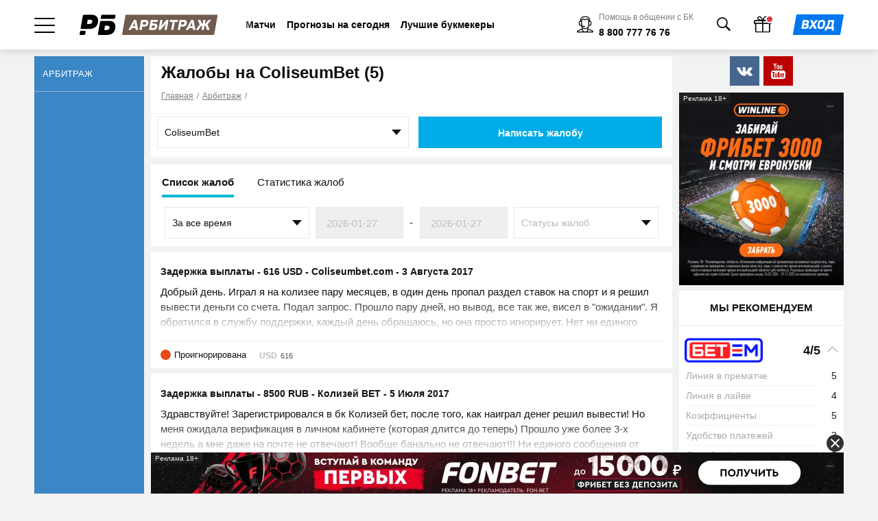

--- FILE ---
content_type: text/html; charset=UTF-8
request_url: https://bookmaker-ratings.ru/complaint-company/coliseumbet/
body_size: 48740
content:
<!DOCTYPE html>
<html lang="ru-RU">
<head>
    <title>Жалобы на букмекерскую контору ColiseumBet - Рейтинг Букмекеров</title>
    <meta name="viewport" content="width=device-width, initial-scale=1.0, maximum-scale=1.0, user-scalable=no">
    <meta name="format-detection" content="telephone=no">
    <meta name="theme-color" content="#ffffff">
    <meta charset="utf-8">
            <link rel="preconnect" href="https://yastatic.net">
        <link rel="preconnect" href="https://www.google-analytics.com">
        <link rel="preconnect" href="https://mc.yandex.ru">
        <link rel="preload" href="https://bookmaker-ratings.ru/wp-content/themes/bmr/redesign/dist/fonts/icomoon/fonts/icomoon.ttf?lyyv03" as="font" type="font/ttf" crossorigin="anonymous">
                
<link rel="apple-touch-icon" href="https://bookmaker-ratings.ru/wp-content/themes/base/assets/img/favicons/apple-touch-icon.png?v=27011427">
<link rel="apple-touch-icon-precomposed" href="https://bookmaker-ratings.ru/wp-content/themes/base/assets/img/favicons/apple-touch-icon-precomposed.png?v=27011427">
<link rel="apple-touch-icon" sizes="57x57" href="https://bookmaker-ratings.ru/wp-content/themes/base/assets/img/favicons/apple-touch-icon-57x57.png?v=27011427">
<link rel="apple-touch-icon" sizes="114x114" href="https://bookmaker-ratings.ru/wp-content/themes/base/assets/img/favicons/apple-touch-icon-114x114.png?v=27011427">
<link rel="apple-touch-icon" sizes="72x72" href="https://bookmaker-ratings.ru/wp-content/themes/base/assets/img/favicons/apple-touch-icon-72x72.png?v=27011427">
<link rel="apple-touch-icon" sizes="144x144" href="https://bookmaker-ratings.ru/wp-content/themes/base/assets/img/favicons/apple-touch-icon-144x144.png?v=27011427">
<link rel="apple-touch-icon" sizes="60x60" href="https://bookmaker-ratings.ru/wp-content/themes/base/assets/img/favicons/apple-touch-icon-60x60.png?v=27011427">
<link rel="apple-touch-icon" sizes="120x120" href="https://bookmaker-ratings.ru/wp-content/themes/base/assets/img/favicons/apple-touch-icon-120x120.png?v=27011427">
<link rel="apple-touch-icon" sizes="76x76" href="https://bookmaker-ratings.ru/wp-content/themes/base/assets/img/favicons/apple-touch-icon-76x76.png?v=27011427">
<link rel="apple-touch-icon" sizes="152x152" href="https://bookmaker-ratings.ru/wp-content/themes/base/assets/img/favicons/apple-touch-icon-152x152.png?v=27011427">
<link rel="apple-touch-icon" sizes="180x180" href="https://bookmaker-ratings.ru/wp-content/themes/base/assets/img/favicons/apple-touch-icon-180x180.png?v=27011427">

<link rel="icon" type="image/png" href="https://bookmaker-ratings.ru/wp-content/themes/base/assets/img/favicons/favicon-32x32.png?v=27011427" sizes="32x32">
<link rel="icon" type="image/png" href="https://bookmaker-ratings.ru/wp-content/themes/base/assets/img/favicons/favicon-96x96.png?v=27011427" sizes="96x96">
<link rel="icon" type="image/png" href="https://bookmaker-ratings.ru/wp-content/themes/base/assets/img/favicons/favicon-16x16.png?v=27011427" sizes="16x16">
<link rel="icon" href="https://bookmaker-ratings.ru/wp-content/themes/base/assets/img/favicons/favicon.ico?v=27011427" type="image/x-icon">

<link rel="shortcut icon" href="https://bookmaker-ratings.ru/wp-content/themes/base/assets/img/favicons/favicon.ico?v=27011427" type="image/x-icon">
<link rel="icon" type="image/png" href="https://bookmaker-ratings.ru/wp-content/themes/base/assets/img/favicons/android-chrome-192x192.png?v=27011427" sizes="192x192">

<meta name="msapplication-TileColor" content="#00ace8">
<meta name="msapplication-TileImage" content="https://bookmaker-ratings.ru/wp-content/themes/base/assets/img/favicons/mstile-144x144.png?v=27011427">
<meta name="msapplication-config" content="https://bookmaker-ratings.ru/wp-content/themes/base/assets/img/favicons/browserconfig.xml?v=27011427" />

<!-- APP NAME -->
<meta name="application-name" content="РБ">
<meta name="apple-mobile-web-app-title" content="РБ">
<meta name="mobile-web-app-capable" content="yes">
<meta name="apple-mobile-web-app-capable" content="yes">
    <script type="text/javascript" async>
        var ajaxurl    = 'https://bookmaker-ratings.ru/wp-admin/admin-ajax.php';
        var tmplurl    = "https://bookmaker-ratings.ru/wp-content/themes/bmr";
        var profileurl = "https://bookmaker-ratings.ru/wp-admin/profile.php";
    </script>

    <!-- Guest ID -->
    <script type="text/javascript" async>
        var CryptoJS=CryptoJS||function(a){function e(){}var t={},n=t.lib={},r=n.Base={extend:function(t){e.prototype=this;var n=new e;return t&&n.mixIn(t),n.hasOwnProperty("init")||(n.init=function(){n.$super.init.apply(this,arguments)}),(n.init.prototype=n).$super=this,n},create:function(){var t=this.extend();return t.init.apply(t,arguments),t},init:function(){},mixIn:function(t){for(var n in t)t.hasOwnProperty(n)&&(this[n]=t[n]);t.hasOwnProperty("toString")&&(this.toString=t.toString)},clone:function(){return this.init.prototype.extend(this)}},u=n.WordArray=r.extend({init:function(t,n){t=this.words=t||[],this.sigBytes=null!=n?n:4*t.length},toString:function(t){return(t||o).stringify(this)},concat:function(t){var n=this.words,e=t.words,r=this.sigBytes;if(t=t.sigBytes,this.clamp(),r%4)for(var i=0;i<t;i++)n[r+i>>>2]|=(e[i>>>2]>>>24-i%4*8&255)<<24-(r+i)%4*8;else if(65535<e.length)for(i=0;i<t;i+=4)n[r+i>>>2]=e[i>>>2];else n.push.apply(n,e);return this.sigBytes+=t,this},clamp:function(){var t=this.words,n=this.sigBytes;t[n>>>2]&=4294967295<<32-n%4*8,t.length=a.ceil(n/4)},clone:function(){var t=r.clone.call(this);return t.words=this.words.slice(0),t},random:function(t){for(var n=[],e=0;e<t;e+=4)n.push(4294967296*a.random()|0);return new u.init(n,t)}}),i=t.enc={},o=i.Hex={stringify:function(t){var n=t.words;t=t.sigBytes;for(var e=[],r=0;r<t;r++){var i=n[r>>>2]>>>24-r%4*8&255;e.push((i>>>4).toString(16)),e.push((15&i).toString(16))}return e.join("")},parse:function(t){for(var n=t.length,e=[],r=0;r<n;r+=2)e[r>>>3]|=parseInt(t.substr(r,2),16)<<24-r%8*4;return new u.init(e,n/2)}},s=i.Latin1={stringify:function(t){var n=t.words;t=t.sigBytes;for(var e=[],r=0;r<t;r++)e.push(String.fromCharCode(n[r>>>2]>>>24-r%4*8&255));return e.join("")},parse:function(t){for(var n=t.length,e=[],r=0;r<n;r++)e[r>>>2]|=(255&t.charCodeAt(r))<<24-r%4*8;return new u.init(e,n)}},c=i.Utf8={stringify:function(t){try{return decodeURIComponent(escape(s.stringify(t)))}catch(t){throw Error("Malformed UTF-8 data")}},parse:function(t){return s.parse(unescape(encodeURIComponent(t)))}},h=n.BufferedBlockAlgorithm=r.extend({reset:function(){this._data=new u.init,this._nDataBytes=0},_append:function(t){"string"==typeof t&&(t=c.parse(t)),this._data.concat(t),this._nDataBytes+=t.sigBytes},_process:function(t){var n=this._data,e=n.words,r=n.sigBytes,i=this.blockSize,o=r/(4*i);if(t=(o=t?a.ceil(o):a.max((0|o)-this._minBufferSize,0))*i,r=a.min(4*t,r),t){for(var s=0;s<t;s+=i)this._doProcessBlock(e,s);s=e.splice(0,t),n.sigBytes-=r}return new u.init(s,r)},clone:function(){var t=r.clone.call(this);return t._data=this._data.clone(),t},_minBufferSize:0});n.Hasher=h.extend({cfg:r.extend(),init:function(t){this.cfg=this.cfg.extend(t),this.reset()},reset:function(){h.reset.call(this),this._doReset()},update:function(t){return this._append(t),this._process(),this},finalize:function(t){return t&&this._append(t),this._doFinalize()},blockSize:16,_createHelper:function(e){return function(t,n){return new e.init(n).finalize(t)}},_createHmacHelper:function(e){return function(t,n){return new f.HMAC.init(e,n).finalize(t)}}});var f=t.algo={};return t}(Math);function generateGuestId(){return CryptoJS.MD5(Date.now()+Math.random().toString(36).substr(2,9).toString()+navigator.userAgent)}function getGuestIdCookie(){for(var t="guestId=",n=document.cookie.split(";"),e=0;e<n.length;e++){for(var r=n[e];" "==r.charAt(0);)r=r.substring(1,r.length);if(0==r.indexOf(t))return r.substring(t.length,r.length)}return null}function updateGuestIdCookie(){null===getGuestIdCookie()&&(document.cookie="guestId = "+generateGuestId()+"; expires=Fri, 31 Dec 9999 23:59:59 GMT; path=/go; domain=bookmaker-ratings.ru")}!function(o){function x(t,n,e,r,i,o,s){return((t=t+(n&e|~n&r)+i+s)<<o|t>>>32-o)+n}function k(t,n,e,r,i,o,s){return((t=t+(n&r|e&~r)+i+s)<<o|t>>>32-o)+n}function C(t,n,e,r,i,o,s){return((t=t+(n^e^r)+i+s)<<o|t>>>32-o)+n}function I(t,n,e,r,i,o,s){return((t=t+(e^(n|~r))+i+s)<<o|t>>>32-o)+n}for(var t=CryptoJS,n=(r=t.lib).WordArray,e=r.Hasher,r=t.algo,b=[],i=0;i<64;i++)b[i]=4294967296*o.abs(o.sin(i+1))|0;r=r.MD5=e.extend({_doReset:function(){this._hash=new n.init([1732584193,4023233417,2562383102,271733878])},_doProcessBlock:function(t,n){for(var e=0;e<16;e++){var r=t[i=n+e];t[i]=16711935&(r<<8|r>>>24)|4278255360&(r<<24|r>>>8)}var e=this._hash.words,i=t[n+0],r=t[n+1],o=t[n+2],s=t[n+3],a=t[n+4],u=t[n+5],c=t[n+6],h=t[n+7],f=t[n+8],l=t[n+9],d=t[n+10],p=t[n+11],g=t[n+12],y=t[n+13],_=t[n+14],v=t[n+15],w=x(w=e[0],S=e[1],B=e[2],m=e[3],i,7,b[0]),m=x(m,w,S,B,r,12,b[1]),B=x(B,m,w,S,o,17,b[2]),S=x(S,B,m,w,s,22,b[3]),w=x(w,S,B,m,a,7,b[4]),m=x(m,w,S,B,u,12,b[5]),B=x(B,m,w,S,c,17,b[6]),S=x(S,B,m,w,h,22,b[7]),w=x(w,S,B,m,f,7,b[8]),m=x(m,w,S,B,l,12,b[9]),B=x(B,m,w,S,d,17,b[10]),S=x(S,B,m,w,p,22,b[11]),w=x(w,S,B,m,g,7,b[12]),m=x(m,w,S,B,y,12,b[13]),B=x(B,m,w,S,_,17,b[14]),w=k(w,S=x(S,B,m,w,v,22,b[15]),B,m,r,5,b[16]),m=k(m,w,S,B,c,9,b[17]),B=k(B,m,w,S,p,14,b[18]),S=k(S,B,m,w,i,20,b[19]),w=k(w,S,B,m,u,5,b[20]),m=k(m,w,S,B,d,9,b[21]),B=k(B,m,w,S,v,14,b[22]),S=k(S,B,m,w,a,20,b[23]),w=k(w,S,B,m,l,5,b[24]),m=k(m,w,S,B,_,9,b[25]),B=k(B,m,w,S,s,14,b[26]),S=k(S,B,m,w,f,20,b[27]),w=k(w,S,B,m,y,5,b[28]),m=k(m,w,S,B,o,9,b[29]),B=k(B,m,w,S,h,14,b[30]),w=C(w,S=k(S,B,m,w,g,20,b[31]),B,m,u,4,b[32]),m=C(m,w,S,B,f,11,b[33]),B=C(B,m,w,S,p,16,b[34]),S=C(S,B,m,w,_,23,b[35]),w=C(w,S,B,m,r,4,b[36]),m=C(m,w,S,B,a,11,b[37]),B=C(B,m,w,S,h,16,b[38]),S=C(S,B,m,w,d,23,b[39]),w=C(w,S,B,m,y,4,b[40]),m=C(m,w,S,B,i,11,b[41]),B=C(B,m,w,S,s,16,b[42]),S=C(S,B,m,w,c,23,b[43]),w=C(w,S,B,m,l,4,b[44]),m=C(m,w,S,B,g,11,b[45]),B=C(B,m,w,S,v,16,b[46]),w=I(w,S=C(S,B,m,w,o,23,b[47]),B,m,i,6,b[48]),m=I(m,w,S,B,h,10,b[49]),B=I(B,m,w,S,_,15,b[50]),S=I(S,B,m,w,u,21,b[51]),w=I(w,S,B,m,g,6,b[52]),m=I(m,w,S,B,s,10,b[53]),B=I(B,m,w,S,d,15,b[54]),S=I(S,B,m,w,r,21,b[55]),w=I(w,S,B,m,f,6,b[56]),m=I(m,w,S,B,v,10,b[57]),B=I(B,m,w,S,c,15,b[58]),S=I(S,B,m,w,y,21,b[59]),w=I(w,S,B,m,a,6,b[60]),m=I(m,w,S,B,p,10,b[61]),B=I(B,m,w,S,o,15,b[62]),S=I(S,B,m,w,l,21,b[63]);e[0]=e[0]+w|0,e[1]=e[1]+S|0,e[2]=e[2]+B|0,e[3]=e[3]+m|0},_doFinalize:function(){var t=this._data,n=t.words,e=8*this._nDataBytes,r=8*t.sigBytes;n[r>>>5]|=128<<24-r%32;var i=o.floor(e/4294967296);for(n[15+(64+r>>>9<<4)]=16711935&(i<<8|i>>>24)|4278255360&(i<<24|i>>>8),n[14+(64+r>>>9<<4)]=16711935&(e<<8|e>>>24)|4278255360&(e<<24|e>>>8),t.sigBytes=4*(n.length+1),this._process(),n=(t=this._hash).words,e=0;e<4;e++)r=n[e],n[e]=16711935&(r<<8|r>>>24)|4278255360&(r<<24|r>>>8);return t},clone:function(){var t=e.clone.call(this);return t._hash=this._hash.clone(),t}}),t.MD5=e._createHelper(r),t.HmacMD5=e._createHmacHelper(r)}(Math),-1!==window.location.hostname.indexOf("bookmaker-ratings.ru")&&updateGuestIdCookie();    </script>

        <meta name="ahrefs-site-verification" content="16195f1b0809af37defc5643ebe8080c2933f3b97f11ffc84b0824a853957d68">
<meta name="google-site-verification" content="6EIinGCTunrnCYodJlLk7Yp9Sz9PhiulX9kQuNEvcok" />
<meta name="yandex-verification" content="1beb4c5e8d17318e" />
<meta name="google-site-verification" content="VKBsM5WioF8HiOadna0zMHwPxT7H4LnBXIqxmdLY1tU" />
<meta name="yandex-verification" content="182e69eb4a847f22" />
<meta name="yandex-verification" content="770228064d91d92d" />
<meta name="ahrefs-site-verification" content="a9eff1e93317355307d246fdd73873c90a97dabf91f9963cb5b1ad53324927e8">
<meta name="google-site-verification" content="t0lR2PUfzEpggOtppIgvYj21HPLHs1K7DVlme25hX6k" />
<meta name="google-site-verification" content="712Oi7rugaZLB_hKuL2R-d8hZRf34ESWzDtqVnWZ-1M" />
<meta name="google-site-verification" content="wPTNBPSzGRRdeQapTGY6bg4UPdFEfVYA--9RG_yMEJ0" />
<meta name="google-site-verification" content="chlg64WZfCbSi2m6oRD97bjpTQYmhQHPakVJvYMkkzc" />
<meta name="pocket-site-verification" content="bc5f207ed554b94efc8477d532b77a" />    <meta name='robots' content='max-image-preview:large' />

<!-- This site is optimized with the Yoast SEO Premium plugin v11.8 - https://yoast.com/wordpress/plugins/seo/ -->
<meta name="description" content="На этой странице размещены жалобы на БК ColiseumBet"/>
<link rel="canonical" href="https://bookmaker-ratings.ru/complaint-company/coliseumbet/" />
<meta property="og:locale" content="ru_RU" />
<meta property="og:type" content="object" />
<meta property="og:title" content="Жалобы на букмекерскую контору ColiseumBet - Рейтинг Букмекеров" />
<meta property='og:image' content='https://bookmaker-ratings.ru/wp-content/themes/bmr/redesign/dist/images/ru/logo/logo-social.png?v=27011427' />
<meta property="og:description" content="На этой странице размещены жалобы на БК ColiseumBet" />
<meta property="og:url" content="https://bookmaker-ratings.ru/complaint-company/coliseumbet/" />
<meta property="og:site_name" content="Рейтинг Букмекеров" />
<meta name="twitter:card" content="summary_large_image" />
<meta name="twitter:description" content="На этой странице размещены жалобы на БК ColiseumBet" />
<meta name="twitter:title" content="Жалобы на букмекерскую контору ColiseumBet - Рейтинг Букмекеров" />
<script type='application/ld+json' class='yoast-schema-graph yoast-schema-graph--main'>{"@context":"https://schema.org","@graph":[{"@type":"WebSite","@id":"https://bookmaker-ratings.ru/#website","url":"https://bookmaker-ratings.ru/","name":"\u0420\u0435\u0439\u0442\u0438\u043d\u0433 \u0411\u0443\u043a\u043c\u0435\u043a\u0435\u0440\u043e\u0432","potentialAction":{"@type":"SearchAction","target":"https://bookmaker-ratings.ru/?s={search_term_string}","query-input":"required name=search_term_string"}},{"@type":"CollectionPage","@id":"https://bookmaker-ratings.ru/complaint-company/coliseumbet/#webpage","url":"https://bookmaker-ratings.ru/complaint-company/coliseumbet/","inLanguage":"ru-RU","name":"\u0416\u0430\u043b\u043e\u0431\u044b \u043d\u0430 \u0431\u0443\u043a\u043c\u0435\u043a\u0435\u0440\u0441\u043a\u0443\u044e \u043a\u043e\u043d\u0442\u043e\u0440\u0443 ColiseumBet - \u0420\u0435\u0439\u0442\u0438\u043d\u0433 \u0411\u0443\u043a\u043c\u0435\u043a\u0435\u0440\u043e\u0432","isPartOf":{"@id":"https://bookmaker-ratings.ru/#website"},"description":"\u041d\u0430 \u044d\u0442\u043e\u0439 \u0441\u0442\u0440\u0430\u043d\u0438\u0446\u0435 \u0440\u0430\u0437\u043c\u0435\u0449\u0435\u043d\u044b \u0436\u0430\u043b\u043e\u0431\u044b \u043d\u0430 \u0411\u041a ColiseumBet"}]}</script>
<!-- / Yoast SEO Premium plugin. -->

<link rel='dns-prefetch' href='//bookmaker-ratings.ru' />
<link rel='dns-prefetch' href='//s.w.org' />
<link rel='dns-prefetch' href='//c0.wp.com' />
<link rel='dns-prefetch' href='//i0.wp.com' />
		<script type="text/javascript">
			window._wpemojiSettings = {"baseUrl":"https:\/\/s.w.org\/images\/core\/emoji\/13.0.1\/72x72\/","ext":".png","svgUrl":"https:\/\/s.w.org\/images\/core\/emoji\/13.0.1\/svg\/","svgExt":".svg","source":{"concatemoji":"https:\/\/bookmaker-ratings.ru\/wp-includes\/js\/wp-emoji-release.min.js?ver=18091328"}};
			!function(e,a,t){var n,r,o,i=a.createElement("canvas"),p=i.getContext&&i.getContext("2d");function s(e,t){var a=String.fromCharCode;p.clearRect(0,0,i.width,i.height),p.fillText(a.apply(this,e),0,0);e=i.toDataURL();return p.clearRect(0,0,i.width,i.height),p.fillText(a.apply(this,t),0,0),e===i.toDataURL()}function c(e){var t=a.createElement("script");t.src=e,t.defer=t.type="text/javascript",a.getElementsByTagName("head")[0].appendChild(t)}for(o=Array("flag","emoji"),t.supports={everything:!0,everythingExceptFlag:!0},r=0;r<o.length;r++)t.supports[o[r]]=function(e){if(!p||!p.fillText)return!1;switch(p.textBaseline="top",p.font="600 32px Arial",e){case"flag":return s([127987,65039,8205,9895,65039],[127987,65039,8203,9895,65039])?!1:!s([55356,56826,55356,56819],[55356,56826,8203,55356,56819])&&!s([55356,57332,56128,56423,56128,56418,56128,56421,56128,56430,56128,56423,56128,56447],[55356,57332,8203,56128,56423,8203,56128,56418,8203,56128,56421,8203,56128,56430,8203,56128,56423,8203,56128,56447]);case"emoji":return!s([55357,56424,8205,55356,57212],[55357,56424,8203,55356,57212])}return!1}(o[r]),t.supports.everything=t.supports.everything&&t.supports[o[r]],"flag"!==o[r]&&(t.supports.everythingExceptFlag=t.supports.everythingExceptFlag&&t.supports[o[r]]);t.supports.everythingExceptFlag=t.supports.everythingExceptFlag&&!t.supports.flag,t.DOMReady=!1,t.readyCallback=function(){t.DOMReady=!0},t.supports.everything||(n=function(){t.readyCallback()},a.addEventListener?(a.addEventListener("DOMContentLoaded",n,!1),e.addEventListener("load",n,!1)):(e.attachEvent("onload",n),a.attachEvent("onreadystatechange",function(){"complete"===a.readyState&&t.readyCallback()})),(n=t.source||{}).concatemoji?c(n.concatemoji):n.wpemoji&&n.twemoji&&(c(n.twemoji),c(n.wpemoji)))}(window,document,window._wpemojiSettings);
		</script>
		<style type="text/css">
img.wp-smiley,
img.emoji {
	display: inline !important;
	border: none !important;
	box-shadow: none !important;
	height: 1em !important;
	width: 1em !important;
	margin: 0 .07em !important;
	vertical-align: -0.1em !important;
	background: none !important;
	padding: 0 !important;
}
</style>
	<link rel='stylesheet' id='all-css-0' href='https://bookmaker-ratings.ru/_static/??-eJylVFFOwzAMvRBZACEQHwgJjsABJjd117AkDnHK1tvjtqwbY1StmKbJsfL83vMc611UhkLGkHV0zcYG1jtKZUzIrJiMBaccSV4DM2bWhllzbh2uJLrSJ/hco0fWhU86YYlsN0GXlnMPgSbX/c8v2IFWcJLz0YENwsPJ6BefXo+ZEwFeMv8u9C7fjwZTqyrrUDXREZR9+SG96tJD9k+vwDjqEgIK2BFEu4US2r7Wd7ywwtvORkzH9nF/XvkLtifb3jXqcrem+Q2RU4wOzVDn5DwlYCikPm9HconnAxo7KbOvlxNwfZzCdZ8MuJtlUFCV3XfXVY1QSkdnafvEUFLSFQTTFrQf5+P7PN9gQbT1sMXEqmg7GYMJlaGYflB/a6nRyWTwuSZVNDlT4CUNxb3EcwHOFgmSxe5v3gRbWaMixSaeHZdNy4JOQghiez4gQsodYgwUyd3JAbDBaK4pZUPyrnQqxBJLRXZWRmfRQlxDjOOCeoHwY5uJl99GDpeFddSgsLSZfjBXSe6raf7/P/Gz1erxsFgv9eDZP9083N7L5/rx7v0LavJoPA==' type='text/css' media='all' />
<script type='text/javascript' id='bmr-auth-v2-js-extra'>
/* <![CDATA[ */
var bmrAuth = {"ajaxurl":"https:\/\/bookmaker-ratings.ru\/wp-admin\/admin-ajax.php","errorsMessage":{"code":"\u041d\u0435\u0432\u0435\u0440\u043d\u044b\u0439 \u043a\u043e\u0434","phone":"\u0414\u0430\u043d\u043d\u044b\u0439 \u0442\u0435\u043b\u0435\u0444\u043e\u043d \u0443\u0436\u0435 \u0437\u0430\u0440\u0435\u0433\u0438\u0441\u0442\u0440\u0438\u0440\u043e\u0432\u0430\u043d","email":"\u041e\u0448\u0438\u0431\u043a\u0430 \u043e\u0442\u043f\u0440\u0430\u0432\u043a\u0438 \u043a\u043e\u0434\u0430","password":"\u041f\u0430\u0440\u043e\u043b\u044c \u0432\u0432\u0435\u0434\u0435\u043d \u043d\u0435 \u0432\u0435\u0440\u043d\u043e","email_exist":"\u0414\u0430\u043d\u043d\u044b\u0439 email \u0443\u0436\u0435 \u0437\u0430\u0440\u0435\u0433\u0438\u0441\u0442\u0440\u0438\u0440\u043e\u0432\u0430\u043d","number_chars":"\u041d\u043e\u043c\u0435\u0440 \u0442\u0435\u043b\u0435\u0444\u043e\u043d\u0430 \u0434\u043e\u043b\u0436\u0435\u043d \u0441\u043e\u0434\u0435\u0440\u0436\u0430\u0442\u044c %n \u0441\u0438\u043c\u0432\u043e\u043b\u043e\u0432"},"ru_RU":{"number_chars":10,"phone_mask":"(000) 000-00-00"},"ru_BY":{"number_chars":9,"phone_mask":"(00) 000-00-00"}};
/* ]]> */
</script>
<script type='text/javascript' id='user-forecast-pikadate-js-extra'>
/* <![CDATA[ */
var forecast_pikadate = {"pikaday_i18n":{"previousMonth":"\u041f\u0440\u0435\u0434. \u043c\u0435\u0441\u044f\u0446","nextMonth":"\u0421\u043b. \u043c\u0435\u0441\u044f\u0446","months":["\u042f\u043d\u0432\u0430\u0440\u044c","\u0424\u0435\u0432\u0440\u0430\u043b\u044c","\u041c\u0430\u0440\u0442","\u0410\u043f\u0440\u0435\u043b\u044c","\u041c\u0430\u0439","\u0418\u044e\u043d\u044c","\u0418\u044e\u043b\u044c","\u0410\u0432\u0433\u0443\u0441\u0442","\u0421\u0435\u043d\u0442\u044f\u0431\u0440\u044c","\u041e\u043a\u0442\u044f\u0431\u0440\u044c","\u041d\u043e\u044f\u0431\u0440\u044c","\u0414\u0435\u043a\u0430\u0431\u0440\u044c"],"weekdays":["\u0412\u043e\u0441\u043a\u0440\u0435\u0441\u0435\u043d\u044c\u0435","\u041f\u043e\u043d\u0435\u0434\u0435\u043b\u044c\u043d\u0438\u043a","\u0412\u0442\u043e\u0440\u043d\u0438\u043a","\u0421\u0440\u0435\u0434\u0430","\u0427\u0435\u0442\u0432\u0435\u0440\u0433","\u041f\u044f\u0442\u043d\u0438\u0446\u0430","\u0421\u0443\u0431\u0431\u043e\u0442\u0430"],"weekdaysShort":["\u0412\u0441","\u041f\u043d","\u0412\u0442","\u0421\u0440","\u0427\u0442","\u041f\u0442","\u0421\u0431"],"monthsShort":["\u042f\u043d\u0432","\u0424\u0435\u0432","\u041c\u0430\u0440","\u0410\u043f\u0440","\u041c\u0430\u0439","\u0418\u044e\u043d","\u0418\u044e\u043b","\u0410\u0432\u0433","\u0421\u0435\u043d","\u041e\u043a\u0442","\u041d\u043e\u044f","\u0414\u0435\u043a"]}};
/* ]]> */
</script>
<script type='text/javascript' id='ExJS-js-extra'>
/* <![CDATA[ */
var blogTime = {"Ymd":"2026-01-27","YmdHis":"2026-01-27 13:20:44","H":"13","U":"1769509244"};
var blogs = {"site_url":"https:\/\/bookmaker-ratings.ru","api":"https:\/\/bookmaker-ratings.ru\/wp-json\/rb\/v1.0","user_id":"0","user_role":"","current":"1","ru":"1","uk":"7","ua":"6","am":"9","ro":"10","kz":"8","es":"11","bg":"12","ge":"13","pps":"2","mc":"4","casino":"16","rs":"19","casino-bg":"20","user_\u0441ountry_\u0441ode":"","is_mirror":"","iso_site_lang_code":"ru","is_test_server":"","tz":{"1":"Europe\/Moscow","7":"Europe\/London","6":"Europe\/Kiev","9":"Asia\/Yerevan","8":"Asia\/Almaty","10":"Europe\/Bucharest","11":"Europe\/Madrid","12":"Europe\/Sofia","13":"Asia\/Tbilisi","2":"Europe\/Moscow","4":"Europe\/Moscow"}};
/* ]]> */
</script>
<script type='text/javascript' id='banner-service-js-js-extra'>
/* <![CDATA[ */
var BANNER_DATA = {"positions":{"drop-banner":"e65f9db4-b99e-481f-a6ba-98dabf57458f","best-bookmakers-home":"96ee3354-740a-4419-9ff9-6574c0f63321","top-stake":"2ccf0686-fcec-4a73-a1be-c239861476f5","sidebar":"ca2587c6-6691-4681-85e7-7460bfb75307","grid":"8a9bd1bb-65c5-4c94-964a-ad086bc19671","branding-slide":"904b4355-f501-4a0f-8add-7420d78dbdc2","catfish":"fbe1a64d-be26-44cd-b853-67615d0738d5","top-home":"f9c46a02-5f19-47b4-96c3-c63997ad0e41","drop-partner":"e65f9db4-b99e-481f-a6ba-98dabf57458f","right-slide-popup":"e65f9db4-b99e-481f-a6ba-98dabf57458f","branding-full-main":"e235a236-53f9-489c-b54c-90b24c21fc98","gallery-container-left":"22826f0c-377a-4a0b-b8a8-da8f980346fc","gallery-container-right":"aa87c431-07ec-4adc-8e19-cf3c7a126c57","gallery-container-fullscreen":"e9c66619-641a-4304-adbc-5e5f9949e2b5","gallery-container-top":"87e41a5c-e592-4090-ba29-c8fa37cd15f9"},"ads_label":"\u0420\u0435\u043a\u043b\u0430\u043c\u0430 18+"};
/* ]]> */
</script>
<script type='text/javascript' src='https://bookmaker-ratings.ru/_static/??-eJyNj0EOgkAMRS8kVEnUuDCu3Lj1BONMI4NMB6cF5fYWlIS4MDZNu/j//abwaDJPtm4dMlTa9xZT/1l5xQtQg40kSAJSYlDbJSRIqIC/EjjPMoCmlXIcefA0gfPk0dghuZggxKB5c+f3CcMIhhmFwcbQRFKRofE340w/7T9gPXx8qujQnc55bQRZfrz1prKuGECvciIjPpKpgTF13qLCh7BfbYuN1nK3rl5ebXdr'></script>
<link rel="https://api.w.org/" href="https://bookmaker-ratings.ru/wp-json/" /><link rel="EditURI" type="application/rsd+xml" title="RSD" href="https://bookmaker-ratings.ru/xmlrpc.php?rsd" />
<link rel="wlwmanifest" type="application/wlwmanifest+xml" href="https://bookmaker-ratings.ru/wp-includes/wlwmanifest.xml" /> 
<script async src="https://bookmaker-ratings.ru/wp-content/Sites/assets/js/app.min.js?v=26"></script><style>.best-partner-home.service-container,
.top-stake-banner.service-container,
.top-partner-home.service-container {
    position: relative;
}

.service_label {
    width: auto;
    height: 16px;
    position: absolute;
    display: flex;
    -webkit-box-pack: center;
    justify-content: center;
    -webkit-box-align: center;
    align-items: center;
    color: rgb(255, 255, 255);
    padding: 0px 6px;
    background: rgb(33, 33, 33);
    font-size: 10px;
    opacity: 0.9;
    user-select: none;
    top: 0;
    left: 0;
}

.service_more_wrapper {
    width: 32px;
    height: 32px;
    margin: 4px 4px 4px 0px;
    cursor: pointer;
    position: absolute;
    display: flex;
    -webkit-box-pack: center;
    justify-content: center;
    -webkit-box-align: center;
    align-items: center;
    top: 0px;
    right: 0px;
}

.service_more {
    background-image: url("/wp-content/themes/bmr/assets-v2/img/adv-dots.svg");
    background-repeat: no-repeat;
    width: 16px;
    height: 16px;
}

.service_text_close {
    width: 16px;
    height: 16px;
    min-width: 16px;
    -webkit-mask-image: url("/wp-content/themes/bmr/assets-v2/img/adv-close.svg");
    background-color: rgb(50, 50, 50);
    -webkit-mask-repeat: no-repeat;
    cursor: pointer;
}

.service_text_wrapper {
    position: absolute;
    display: flex;
    -webkit-box-pack: justify;
    justify-content: space-between;
    top: calc(40px);
    right: calc(12px);
    width: 183px;
    height: auto;
    min-height: 52px;
    background: rgb(255, 255, 255);
    padding: 4px 6px 4px 12px;
    border-radius: 4px;
    box-shadow: rgb(0 0 0 / 10%) 0px 4px 10px;
    z-index: 10;
    cursor: default;
    user-select: text;
}

.service_text_wrapper.hide {
    display: none;
}

.service_text {
    display: flex;
    flex-direction: column;
    align-items: flex-start;
    font-size: 10px;
    color: rgb(33, 33, 33);
    line-height: 1.3;
    margin-right: 8px;
    row-gap: 6px;
    cursor: default;
}

.gallery-view > .service_label,
.gallery-view > .service_more_wrapper {
    display: none;
}

.gallery-container-top-bottom .service_label {
    left: 50%;
    transform: translateX(-180px);
}

.gallery-container-top-bottom .service_more_wrapper {
    right: 50%;
    transform: translateX(180px);
}

.gallery-container-top-bottom .service_text_wrapper {
    right: 50%;
    transform: translateX(170px);
}

.gallery-container-left .service_label,
.gallery-container-right .service_label {
    top: 90px;
}

.gallery-container-left .service_more_wrapper,
.gallery-container-right .service_more_wrapper {
    top: 90px;
}

.gallery-container-left .service_text_wrapper,
.gallery-container-right .service_text_wrapper {
    top: 130px;
}

#bonus-window .service_more_wrapper {
    top: 20px;
}

#bonus-window .service_text_wrapper {
    top: 60px;
}

.catfish-partner .block-img .service_text_wrapper {
    top: 4px;
    right: 68px;
}

@media (max-width: 650px) {
    .catfish-partner .block-img .service_label,
    .catfish-partner .block-img .service_more_wrapper,
    .catfish-partner .block-img .service_text_wrapper {
        position: fixed;
        top: initial;
    }

    .catfish-partner .block-img .service_text_wrapper {
        bottom: 4px;
    }
}
</style></head>
<body class="archive tax-bmr_complaint_tag term-coliseumbet term-40614 auth-v2-active">
        <script>
        dataLayer = [[]];
    </script>
    
    <header class="js-header">

    
    <div class="box-shadow">

        <div class="container-fluid bg-white padding-horizontal">
            <div class="container align-left align-right">
                <div class="header">

                    <div class="header-wrapper js-header-wrapper">
                        <div class="menu-wrapper d-flex ai-center js-menu-wrapper">

                            <div class="menu-burger-trigger d-flex ai-center js-menu-burger">
                                <div class="menu-burger-wrapper">
                                    <div class="menu-burger"></div>
                                </div>
                            </div>

                        <!-- Логотип -->
                        <a href="https://bookmaker-ratings.ru/complaints/" class="logo logo-rb-arbitration">
                            <img src="https://bookmaker-ratings.ru/wp-content/themes/bmr/redesign/dist/images/ru/logo/logo-with-text-for-light-rb-arbitration.svg?v=27011427"
                                 alt="РБ"
                                 class="logo-full"
                            >
                        </a>

                            <!-- Ссылки -->
<div class="menu-links align-right js-menu-links">
    <div class="menu-scroll dragscroll">
        <ul class="d-flex ai-center">
                            <li class="">
                    <a href="https://bookmaker-ratings.ru/match/football/">Матчи</a>
                </li>
                            <li class="">
                    <a href="https://bookmaker-ratings.ru/forecast_homepage/">Прогнозы на сегодня</a>
                </li>
                            <li class="">
                    <a href="https://bookmaker-ratings.ru/bookmakers-homepage/luchshie-bukmekerskie-kontory/">Лучшие букмекеры</a>
                </li>
                    </ul>
    </div>
</div>

                                                            <!-- Поддержка -->
                                <div class="menu-support">
                                    <div class="d-flex ai-center">
                                        <div class="icon-support"></div>
                                        <div class="support-info">
                                            <div class="text">Помощь в общении с БК</div>
                                            <a href="tel:+88007777676" class="phone">8 800 777 76 76</a>
                                        </div>
                                    </div>
                                </div>
                            
                            <!-- Поиск -->
                            <form class="menu-search d-flex ai-center" action="https://bookmaker-ratings.ru">
                                <div class="icon-search"></div>
                                <input class="input-search js-search" autocomplete="off" type="text" name="s"
                                       placeholder="Поиск"
                                       value=""
                                >
                                <button type="submit"
                                        class="button size-sm filled-blue radius-4"
                                >
                                    Искать                                </button>
                                <div class="icon-close"></div>
                            </form>

                            <!-- Иконки -->
<div class="menu-icons d-flex ai-center align-left">
    <div class="icons icon-search js-show-search"></div>

    
            <div class="icons icon-surprise icon-dot red-dot js-surprise "></div>
    
                        <div class="login-wrapper d-flex ai-center">
                <a href="/#auth"
   class="parallel size-md mobile-only"
   rel="nofollow noopener noreferrer"
   aria-label="Войти">
    <img src="https://bookmaker-ratings.ru/wp-content/themes/bmr/redesign/dist/images/ru/labels/login-mobile.svg?v=2"
         alt="Войти">
</a>
<a href="/#auth"
   class="parallel size-md desktop-only"
   rel="nofollow noopener noreferrer"
   aria-label="Войти">
    <img src="https://bookmaker-ratings.ru/wp-content/themes/bmr/redesign/dist/images/ru/labels/login.svg?v=2"
         alt="Войти">
</a>
            </div>
            </div>

                        </div>
                    </div>

                    

<!-- Выпадающее мега меню -->
<div class="menu-dropdown-wrapper js-main-menu">
    <div class="menu-dropdown-inner">
        <ul class="menu-dropdown menu-list-wrapper js-menu-dropdown">
            <div class="menu-scroll-wrapper">
                <div class="menu-scroll">
                                    <li class="menu-item js-menu-item color0 main menu-item-home">

                                                <div class="main-item d-flex ai-center jc-between menu-single-item">
                            <a href="https://bookmaker-ratings.ru/" class="main-item-link">Главная</a>
                        </div>
                        
                    </li>
                                    <li class="menu-item js-menu-item color1 bmr">

                                                <div class="main-item d-flex ai-center js-menu-link">
                            <div class="active-line"></div>
                            <div class="main-item-title">Букмекеры</div>
                            <div class="icon-chevron-arrow-right align-left"></div>
                            <div class="icon-chevron-arrow-down align-left"></div>
                            <div class="icon-chevron-arrow-up align-left"></div>
                        </div>

                        <ul class="menu-sub-list menu-list-wrapper js-menu-sub-list">
                            <div class="menu-scroll-wrapper">
                                <div class="menu-scroll">
                                                                            <li class="menu-list-item ">
                                                        <a href="https://bookmaker-ratings.ru/bookmakers-homepage/" class="link">Главная</a>
                                                </li>
                                                                            <li class="menu-list-item ">
                                                        <a href="https://bookmaker-ratings.ru/bookmakers-homepage/vse-bukmekerskie-kontory/" class="link">Все букмекерские конторы</a>
                                                </li>
                                                                            <li class="menu-list-item ">
                                                        <a href="https://bookmaker-ratings.ru/bookmakers-homepage/luchshie-bukmekerskie-kontory/" class="link">Лучшие букмекерские конторы</a>
                                                </li>
                                                                            <li class="menu-list-item ">
                                                        <a href="https://bookmaker-ratings.ru/gambling_licences/russia-fns-gamling-licence/" class="link">Легальные букмекерские конторы</a>
                                                </li>
                                                                            <li class="menu-list-item ">
                                                        <a href="https://bookmaker-ratings.ru/bookmakers-homepage/legal-bookmakers/" class="link">Российские букмекерские конторы</a>
                                                </li>
                                                                            <li class="menu-list-item ">
                                                        <a href="https://bookmaker-ratings.ru/bookmakers-homepage/bukmekerskie-kontory-s-bonusami/" class="link">Букмекеры с бонусами</a>
                                                </li>
                                                                            <li class="menu-list-item ">
                                                        <a href="https://bookmaker-ratings.ru/bookmakers-homepage/user-rating/" class="link">Рейтинг игроков</a>
                                                </li>
                                                                            <li class="menu-list-item ">
                                                        <a href="https://bookmaker-ratings.ru/bookmakers-homepage/rejting-nadezhnosti-bukmekerskih-kontor/" class="link">Рейтинг надежности</a>
                                                </li>
                                                                            <li class="menu-list-item ">
                                                        <a href="https://bookmaker-ratings.ru/bookmakers-homepage/bukmekery-s-fribetom-bez-depozita/" class="link">Букмекеры с фрибетом без депозита</a>
                                                </li>
                                                                            <li class="menu-list-item ">
                                                        <a href="https://bookmaker-ratings.ru/bookmakers-homepage/bukmekery-live/" class="link">Лайв ставки</a>
                                                </li>
                                                                            <li class="menu-list-item ">
                                                        <a href="https://bookmaker-ratings.ru/bookmakers-homepage/by-coefficient/" class="link">Букмекеры с высокими коэффициентами</a>
                                                </li>
                                                                            <li class="menu-list-item ">
                                                        <a href="https://bookmaker-ratings.ru/bookmakers-homepage/bukmekery-prinimayushhie-stavki-na-kibersport/" class="link">Киберспортивные букмекеры</a>
                                                </li>
                                                                            <li class="menu-list-item ">
                                                        <a href="https://bookmaker-ratings.ru/bookmakers-homepage/proverenny-e-bukmekerskie-kontory/" class="link">Проверенные букмекерские конторы</a>
                                                </li>
                                                                            <li class="menu-list-item ">
                                                        <div class="sub-menu-item d-flex ai-center js-menu-link">
                <div class="active-line"></div>
                <div class="sub-menu-title">С моб. версией</div>
                <div class="icon-chevron-arrow-right align-left"></div>
                <div class="icon-chevron-arrow-down align-left"></div>
                <div class="icon-chevron-arrow-up align-left"></div>
            </div>

            <ul class="menu-sub-list menu-list-wrapper js-menu-sub-list">
                <div class="menu-scroll-wrapper">
                    <div class="menu-scroll">
                                                    <li class="menu-list-item ">
                                            <a href="https://bookmaker-ratings.ru/bookmakers-homepage/vse-mobil-ny-e-versii/" class="link">Букмекеры с мобильной версией</a>
                                    </li>
                                                    <li class="menu-list-item ">
                                            <a href="https://bookmaker-ratings.ru/bookmakers-homepage/vse-mobil-ny-e-versii/bukmekerskie-kontory-na-android/" class="link">Ставки на спорт Android</a>
                                    </li>
                                                    <li class="menu-list-item ">
                                            <a href="https://bookmaker-ratings.ru/bookmakers-homepage/vse-mobil-ny-e-versii/bukmekerskie-kontory-na-ios/" class="link">Ставки на спорт iOS</a>
                                    </li>
                                            </div>
                </div>
            </ul>
                                                </li>
                                                                            <li class="menu-list-item totalizators">
                                                        <a href="https://bookmaker-ratings.ru/vse-totalizatory/" class="link">Тотализаторы</a>
                                                </li>
                                                                            <li class="menu-list-item ">
                                                        <a href="https://bookmaker-ratings.ru/bookmakers-homepage/birzhi-stavok/" class="link">ТОП бирж ставок на спорт</a>
                                                </li>
                                                                            <li class="menu-list-item  menu-item-home">
                                                        <div class="sub-menu-item d-flex ai-center js-menu-link">
                <div class="active-line"></div>
                <div class="sub-menu-title">Еще</div>
                <div class="icon-chevron-arrow-right align-left"></div>
                <div class="icon-chevron-arrow-down align-left"></div>
                <div class="icon-chevron-arrow-up align-left"></div>
            </div>

            <ul class="menu-sub-list menu-list-wrapper js-menu-sub-list">
                <div class="menu-scroll-wrapper">
                    <div class="menu-scroll">
                                                    <li class="menu-list-item ">
                                            <a href="https://bookmaker-ratings.ru/bookmakers-homepage/bukmekery-s-demo-schetom/" class="link">Букмекеры с демо счетом</a>
                                    </li>
                                                    <li class="menu-list-item ">
                                            <a href="https://bookmaker-ratings.ru/bookmakers-homepage/novyye-bukmekerskiye-kontory/" class="link">Новые букмекерские конторы</a>
                                    </li>
                                                    <li class="menu-list-item ">
                                            <a href="https://bookmaker-ratings.ru/bookmakers-homepage/bukmekerskiye-kontory-bez-identifikatsii/" class="link">Бк без идентификации</a>
                                    </li>
                                                    <li class="menu-list-item ">
                                            <a href="https://bookmaker-ratings.ru/bookmakers-homepage/bukmekery-mira/" class="link">Крупнейшие мировые букмекеры</a>
                                    </li>
                                                    <li class="menu-list-item ">
                                            <a href="https://bookmaker-ratings.ru/forks-scanners/" class="link">Сканеры вилок</a>
                                    </li>
                                                    <li class="menu-list-item ">
                                            <a href="https://bookmaker-ratings.ru/bookmakers-homepage/bukmekerskiye-kontory-bez-tsupis/" class="link">Букмекерские конторы без ЦУПИС</a>
                                    </li>
                                                    <li class="menu-list-item ">
                                            <a href="https://bookmaker-ratings.ru/bookmakers-homepage/zarubezhnyye-bukmekerskiye-kontory/" class="link">Зарубежные букмекерские конторы</a>
                                    </li>
                                                    <li class="menu-list-item ">
                                            <a href="https://bookmaker-ratings.ru/bookmakers-homepage/bukmekerskie-kompanii-prinimayushhie-kriptovalyutu/" class="link">Букмекеры, принимающие криптовалюту</a>
                                    </li>
                                            </div>
                </div>
            </ul>
                                                </li>
                                                                            <li class="menu-list-item ">
                                                        <div class="sub-menu-item d-flex ai-center js-menu-link">
                <div class="active-line"></div>
                <div class="sub-menu-title">Популярные БК</div>
                <div class="icon-chevron-arrow-right align-left"></div>
                <div class="icon-chevron-arrow-down align-left"></div>
                <div class="icon-chevron-arrow-up align-left"></div>
            </div>

            <ul class="menu-sub-list menu-list-wrapper js-menu-sub-list">
                <div class="menu-scroll-wrapper">
                    <div class="menu-scroll">
                                                    <li class="menu-list-item  menu-item-object-bookreviews">
                                            <a href="https://bookmaker-ratings.ru/review/obzor-bukmekerskoj-kontory-pari-tsupis/" class="link">Pari (ЦУПИС)</a>
                                    </li>
                                                    <li class="menu-list-item ">
                                            <a href="https://bookmaker-ratings.ru/review/obzor-rossijskoj-bukmekerskoj-kontory-bingo-boom-tsupis/" class="link">БетБум (ЦУПИС)</a>
                                    </li>
                                                    <li class="menu-list-item  menu-item-object-bookreviews">
                                            <a href="https://bookmaker-ratings.ru/review/obzor-rossijskoj-bukmekerskoj-kontory-betsiti-tsupis/" class="link">«Бетсити» (ЦУПИС)</a>
                                    </li>
                                                    <li class="menu-list-item  menu-item-object-bookreviews">
                                            <a href="https://bookmaker-ratings.ru/review/obzor-bukmekerskoy-kontory-fonbet/" class="link">«Фонбет» (ЦУПИС)</a>
                                    </li>
                                                    <li class="menu-list-item  menu-item-object-bookreviews">
                                            <a href="https://bookmaker-ratings.ru/review/obzor-rossijskoj-bukmekerskoj-kontory-leon/" class="link">«Леон» (ЦУПИС)</a>
                                    </li>
                                                    <li class="menu-list-item  menu-item-object-bookreviews">
                                            <a href="https://bookmaker-ratings.ru/review/obzor-bukmekerskoj-kontory-winline/" class="link">«Винлайн» (ЦУПИС)</a>
                                    </li>
                                                    <li class="menu-list-item  menu-item-object-bookreviews">
                                            <a href="https://bookmaker-ratings.ru/review/obzor-rossijskoj-bukmekerskoj-kontory-olimp-tsupis/" class="link">«Олимп» (ЦУПИС)</a>
                                    </li>
                                                    <li class="menu-list-item  menu-item-object-bookreviews">
                                            <a href="https://bookmaker-ratings.ru/review/obzor-bukmekerskoj-kontory-ligastavok/" class="link">«Лига Ставок» (ЦУПИС)</a>
                                    </li>
                                                    <li class="menu-list-item  menu-item-object-bookreviews">
                                            <a href="https://bookmaker-ratings.ru/review/obzor-rossijskoj-bukmekerskoj-kontory-marafon-tsupis/" class="link">«Марафон» (ЦУПИС)</a>
                                    </li>
                                                    <li class="menu-list-item ">
                                            <a href="https://bookmaker-ratings.ru/review/obzor-rossijskoj-bukmekerskoj-kontory-baltbet-tsupis/" class="link">Балтбет (ЦУПИС)</a>
                                    </li>
                                                    <li class="menu-list-item ">
                                            <a href="https://bookmaker-ratings.ru/review/obzor-rossijskoj-bukmekerskoj-kontory-tennisi-tsupis/" class="link">Тенниси (ЦУПИС)</a>
                                    </li>
                                                    <li class="menu-list-item ">
                                            <a href="https://bookmaker-ratings.ru/review/obzor-rossijskoj-bukmekerskoj-kontory-zenit-tsupis/" class="link">Зенит (ЦУПИС)</a>
                                    </li>
                                            </div>
                </div>
            </ul>
                                                </li>
                                                                            <li class="menu-list-item ">
                                                        <a href="https://bookmaker-ratings.ru/bookmakers-homepage/cherny-j-spisok-bukmekerskih-kontor/" class="link">Черный список</a>
                                                </li>
                                                                            <li class="menu-list-item ">
                                                        <a href="https://bookmaker-ratings.ru/affiliate-review/" class="link">Партнерские программы букмекеров</a>
                                                </li>
                                                                            <li class="menu-list-item ">
                                                        <a href="https://bookmaker-ratings.ru/bookmakers-homepage/feedbacks/" class="link">Отзывы о БК</a>
                                                </li>
                                                                    </div>
                            </div>
                        </ul>
                        
                    </li>
                                    <li class="menu-item js-menu-item ">

                                                <div class="main-item d-flex ai-center js-menu-link">
                            <div class="active-line"></div>
                            <div class="main-item-title">Бонусы</div>
                            <div class="icon-chevron-arrow-right align-left"></div>
                            <div class="icon-chevron-arrow-down align-left"></div>
                            <div class="icon-chevron-arrow-up align-left"></div>
                        </div>

                        <ul class="menu-sub-list menu-list-wrapper js-menu-sub-list">
                            <div class="menu-scroll-wrapper">
                                <div class="menu-scroll">
                                                                            <li class="menu-list-item ">
                                                        <a href="https://bookmaker-ratings.ru/bonusy-bukmekerov/" class="link">Бонусы БК</a>
                                                </li>
                                                                            <li class="menu-list-item  menu-item-object-bonuses_rubric">
                                                        <div class="sub-menu-item d-flex ai-center js-menu-link">
                <div class="active-line"></div>
                <div class="sub-menu-title">Фрибеты</div>
                <div class="icon-chevron-arrow-right align-left"></div>
                <div class="icon-chevron-arrow-down align-left"></div>
                <div class="icon-chevron-arrow-up align-left"></div>
            </div>

            <ul class="menu-sub-list menu-list-wrapper js-menu-sub-list">
                <div class="menu-scroll-wrapper">
                    <div class="menu-scroll">
                                                    <li class="menu-list-item ">
                                            <a href="https://bookmaker-ratings.ru/bonusy-rubrika/free-bet/" class="link">Все фрибеты</a>
                                    </li>
                                                    <li class="menu-list-item ">
                                            <a href="https://bookmaker-ratings.ru/bonusy-bukmeker/betsiti/" class="link">Фрибеты Бетсити</a>
                                    </li>
                                                    <li class="menu-list-item ">
                                            <a href="https://bookmaker-ratings.ru/bonusy-bukmeker/vinlajn/" class="link">Фрибеты Винлайн</a>
                                    </li>
                                                    <li class="menu-list-item ">
                                            <a href="https://bookmaker-ratings.ru/bonusy-bukmeker/liga-stavok-ru/freebet-liga-stavok/" class="link">Фрибеты Лига Ставок</a>
                                    </li>
                                                    <li class="menu-list-item ">
                                            <a href="https://bookmaker-ratings.ru/bonusy-bukmeker/betboom/freebet-betboom/" class="link">Фрибеты Бет Бум</a>
                                    </li>
                                                    <li class="menu-list-item ">
                                            <a href="https://bookmaker-ratings.ru/bonusy-bukmeker/fonbet-cupis/freebet-fonbet/" class="link">Фрибеты Фонбет</a>
                                    </li>
                                                    <li class="menu-list-item ">
                                            <a href="https://bookmaker-ratings.ru/bonusy-bukmeker/paribet/freebet-paribet/" class="link">Фрибеты Pari</a>
                                    </li>
                                                    <li class="menu-list-item ">
                                            <a href="https://bookmaker-ratings.ru/bonusy-bukmeker/marafon/freebet-marafon/" class="link">Фрибеты Марафон Бет</a>
                                    </li>
                                                    <li class="menu-list-item ">
                                            <a href="https://bookmaker-ratings.ru/bonusy-bukmeker/bettery/freebet-bettery/" class="link">Фрибеты Беттери</a>
                                    </li>
                                                    <li class="menu-list-item ">
                                            <a href="https://bookmaker-ratings.ru/bonusy-bukmeker/melbet-2/freebet-melbet/" class="link">Фрибеты Мелбет</a>
                                    </li>
                                                    <li class="menu-list-item ">
                                            <a href="https://bookmaker-ratings.ru/bonusy-bukmeker/leon/freebet-leon/" class="link">Фрибеты БК Леон</a>
                                    </li>
                                            </div>
                </div>
            </ul>
                                                </li>
                                                                            <li class="menu-list-item ">
                                                        <a href="https://bookmaker-ratings.ru/bonus-tag/freebet-bez-depozita/" class="link">Фрибеты без депозита</a>
                                                </li>
                                                                            <li class="menu-list-item ">
                                                        <a href="https://bookmaker-ratings.ru/bonusy-rubrika/bonus-no-deposit-bonuses/" class="link">Бездепозитные бонусы</a>
                                                </li>
                                                                            <li class="menu-list-item ">
                                                        <div class="sub-menu-item d-flex ai-center js-menu-link">
                <div class="active-line"></div>
                <div class="sub-menu-title">Промокоды букмекеров</div>
                <div class="icon-chevron-arrow-right align-left"></div>
                <div class="icon-chevron-arrow-down align-left"></div>
                <div class="icon-chevron-arrow-up align-left"></div>
            </div>

            <ul class="menu-sub-list menu-list-wrapper js-menu-sub-list">
                <div class="menu-scroll-wrapper">
                    <div class="menu-scroll">
                                                    <li class="menu-list-item ">
                                            <a href="https://bookmaker-ratings.ru/bonusy-bukmeker/vinlajn/" class="link">Промокоды Винлайн</a>
                                    </li>
                                                    <li class="menu-list-item ">
                                            <a href="https://bookmaker-ratings.ru/bonusy-bukmeker/paribet/promokod-paribet/" class="link">Промокоды Пари</a>
                                    </li>
                                                    <li class="menu-list-item ">
                                            <a href="https://bookmaker-ratings.ru/bonusy-bukmeker/fonbet-cupis/promokod-fonbet/" class="link">Промокоды Фонбет</a>
                                    </li>
                                                    <li class="menu-list-item ">
                                            <a href="https://bookmaker-ratings.ru/bonusy-bukmeker/liga-stavok-ru/promokod-liga-stavok/" class="link">Промокоды Лига Ставок</a>
                                    </li>
                                                    <li class="menu-list-item ">
                                            <a href="https://bookmaker-ratings.ru/bonusy-bukmeker/betsiti/" class="link">Промокоды Бетсити</a>
                                    </li>
                                                    <li class="menu-list-item ">
                                            <a href="https://bookmaker-ratings.ru/bonusy-bukmeker/betboom/promokod-betboom/" class="link">Промокоды Бет Бум</a>
                                    </li>
                                                    <li class="menu-list-item ">
                                            <a href="https://bookmaker-ratings.ru/bonusy-bukmeker/marafon/promokod-marafon/" class="link">Промокоды Марафонбет</a>
                                    </li>
                                                    <li class="menu-list-item ">
                                            <a href="https://bookmaker-ratings.ru/bonusy-bukmeker/melbet-2/promokod-melbet/" class="link">Промокоды Мелбет</a>
                                    </li>
                                                    <li class="menu-list-item ">
                                            <a href="https://bookmaker-ratings.ru/bonusy-bukmeker/tennisibet/promokod-tennisi/" class="link">Промокоды Тенниси</a>
                                    </li>
                                                    <li class="menu-list-item ">
                                            <a href="https://bookmaker-ratings.ru/bonusy-bukmeker/baltbet/promokod-baltbet/" class="link">Промокоды Балтбет</a>
                                    </li>
                                                    <li class="menu-list-item ">
                                            <a href="https://bookmaker-ratings.ru/bonusy-bukmeker/leon/promokod-leon/" class="link">Промокоды Леон</a>
                                    </li>
                                            </div>
                </div>
            </ul>
                                                </li>
                                                                            <li class="menu-list-item  menu-item-home">
                                                        <div class="sub-menu-item d-flex ai-center js-menu-link">
                <div class="active-line"></div>
                <div class="sub-menu-title">Бонусы букмекеров</div>
                <div class="icon-chevron-arrow-right align-left"></div>
                <div class="icon-chevron-arrow-down align-left"></div>
                <div class="icon-chevron-arrow-up align-left"></div>
            </div>

            <ul class="menu-sub-list menu-list-wrapper js-menu-sub-list">
                <div class="menu-scroll-wrapper">
                    <div class="menu-scroll">
                                                    <li class="menu-list-item ">
                                            <a href="https://bookmaker-ratings.ru/bonusy-bukmeker/vinlajn/" class="link">Винлайн</a>
                                    </li>
                                                    <li class="menu-list-item ">
                                            <a href="https://bookmaker-ratings.ru/bonusy-bukmeker/betsiti/" class="link">Бетсити</a>
                                    </li>
                                                    <li class="menu-list-item ">
                                            <a href="https://bookmaker-ratings.ru/bonusy-bukmeker/paribet/" class="link">Pari</a>
                                    </li>
                                                    <li class="menu-list-item ">
                                            <a href="https://bookmaker-ratings.ru/bonusy-bukmeker/betboom/" class="link">Betboom</a>
                                    </li>
                                                    <li class="menu-list-item ">
                                            <a href="https://bookmaker-ratings.ru/bonusy-bukmeker/fonbet-cupis/" class="link">Фонбет</a>
                                    </li>
                                                    <li class="menu-list-item ">
                                            <a href="https://bookmaker-ratings.ru/bonusy-bukmeker/leon/" class="link">Leon</a>
                                    </li>
                                                    <li class="menu-list-item ">
                                            <a href="https://bookmaker-ratings.ru/bonusy-bukmeker/olimp-cupis/" class="link">Олимп</a>
                                    </li>
                                                    <li class="menu-list-item ">
                                            <a href="https://bookmaker-ratings.ru/bonusy-bukmeker/liga-stavok-ru/" class="link">Лига Ставок</a>
                                    </li>
                                                    <li class="menu-list-item ">
                                            <a href="https://bookmaker-ratings.ru/bonusy-bukmeker/marafon/" class="link">Марафон</a>
                                    </li>
                                                    <li class="menu-list-item ">
                                            <a href="https://bookmaker-ratings.ru/bonusy-bukmeker/melbet-2/" class="link">Мелбет</a>
                                    </li>
                                                    <li class="menu-list-item ">
                                            <a href="https://bookmaker-ratings.ru/bonusy-bukmeker/tennisibet/" class="link">Тенниси</a>
                                    </li>
                                            </div>
                </div>
            </ul>
                                                </li>
                                                                            <li class="menu-list-item ">
                                                        <a href="https://bookmaker-ratings.ru/bonusy-bukmekerov/picks/new-users/" class="link">Бонусы за регистрацию в бк сегодня</a>
                                                </li>
                                                                            <li class="menu-list-item  menu-item-object-bonuses_rubric">
                                                        <a href="https://bookmaker-ratings.ru/bonusy-rubrika/first-deposit-bonus/" class="link">Бонусы на депозит</a>
                                                </li>
                                                                            <li class="menu-list-item ">
                                                        <a href="https://bookmaker-ratings.ru/bonusy-rubrika/akcii/" class="link">Акции БК</a>
                                                </li>
                                                                    </div>
                            </div>
                        </ul>
                        
                    </li>
                                    <li class="menu-item js-menu-item ">

                                                <div class="main-item d-flex ai-center js-menu-link">
                            <div class="active-line"></div>
                            <div class="main-item-title">Матч-центр</div>
                            <div class="icon-chevron-arrow-right align-left"></div>
                            <div class="icon-chevron-arrow-down align-left"></div>
                            <div class="icon-chevron-arrow-up align-left"></div>
                        </div>

                        <ul class="menu-sub-list menu-list-wrapper js-menu-sub-list">
                            <div class="menu-scroll-wrapper">
                                <div class="menu-scroll">
                                                                            <li class="menu-list-item ">
                                                        <a href="https://bookmaker-ratings.ru/match/football/" class="link">Футбол сегодня</a>
                                                </li>
                                                                            <li class="menu-list-item ">
                                                        <a href="https://bookmaker-ratings.ru/match/hockey/" class="link">Хоккей сегодня</a>
                                                </li>
                                                                            <li class="menu-list-item ">
                                                        <a href="https://bookmaker-ratings.ru/match/tennis/" class="link">Теннис</a>
                                                </li>
                                                                    </div>
                            </div>
                        </ul>
                        
                    </li>
                                    <li class="menu-item js-menu-item color2 forecast">

                                                <div class="main-item d-flex ai-center js-menu-link">
                            <div class="active-line"></div>
                            <div class="main-item-title">Прогнозы</div>
                            <div class="icon-chevron-arrow-right align-left"></div>
                            <div class="icon-chevron-arrow-down align-left"></div>
                            <div class="icon-chevron-arrow-up align-left"></div>
                        </div>

                        <ul class="menu-sub-list menu-list-wrapper js-menu-sub-list">
                            <div class="menu-scroll-wrapper">
                                <div class="menu-scroll">
                                                                            <li class="menu-list-item ">
                                                        <a href="https://bookmaker-ratings.ru/forecast_homepage/" class="link">На сегодня</a>
                                                </li>
                                                                            <li class="menu-list-item  menu-item-home">
                                                        <div class="sub-menu-item d-flex ai-center js-menu-link">
                <div class="active-line"></div>
                <div class="sub-menu-title">По видам спорта</div>
                <div class="icon-chevron-arrow-right align-left"></div>
                <div class="icon-chevron-arrow-down align-left"></div>
                <div class="icon-chevron-arrow-up align-left"></div>
            </div>

            <ul class="menu-sub-list menu-list-wrapper js-menu-sub-list">
                <div class="menu-scroll-wrapper">
                    <div class="menu-scroll">
                                                    <li class="menu-list-item  menu-item-object-tip_sport_types">
                                            <div class="sub-menu-item d-flex ai-center js-menu-link">
                <div class="active-line"></div>
                <div class="sub-menu-title">Футбол</div>
                <div class="icon-chevron-arrow-right align-left"></div>
                <div class="icon-chevron-arrow-down align-left"></div>
                <div class="icon-chevron-arrow-up align-left"></div>
            </div>

            <ul class="menu-sub-list menu-list-wrapper js-menu-sub-list">
                <div class="menu-scroll-wrapper">
                    <div class="menu-scroll">
                                                    <li class="menu-list-item  menu-item-object-tip_sport_types">
                                            <a href="https://bookmaker-ratings.ru/tip/sport-types/tip-footbal-tips-betting/" class="link">Все прогнозы на футбол</a>
                                    </li>
                                                    <li class="menu-list-item  menu-item-object-tip_sport_types">
                                            <a href="https://bookmaker-ratings.ru/tip/sport-types/tip-champions-league-tips/" class="link">Лига чемпионов</a>
                                    </li>
                                                    <li class="menu-list-item  menu-item-object-tip_sport_types">
                                            <a href="https://bookmaker-ratings.ru/tip/sport-types/tip-europa-league-tips/" class="link">Лига Европы</a>
                                    </li>
                                                    <li class="menu-list-item  menu-item-object-tip_sport_types">
                                            <a href="https://bookmaker-ratings.ru/tip/sport-types/tip-rfpl-tips/" class="link">РПЛ</a>
                                    </li>
                                                    <li class="menu-list-item  menu-item-object-tip_sport_types">
                                            <a href="https://bookmaker-ratings.ru/tip/sport-types/tip-english-premier-league-tips/" class="link">АПЛ</a>
                                    </li>
                                            </div>
                </div>
            </ul>
                                    </li>
                                                    <li class="menu-list-item  menu-item-object-tip_sport_types">
                                            <a href="https://bookmaker-ratings.ru/tip/sport-types/tip-tennis-tips-betting/" class="link">Теннис</a>
                                    </li>
                                                    <li class="menu-list-item  menu-item-object-tip_sport_types">
                                            <div class="sub-menu-item d-flex ai-center js-menu-link">
                <div class="active-line"></div>
                <div class="sub-menu-title">Хоккей</div>
                <div class="icon-chevron-arrow-right align-left"></div>
                <div class="icon-chevron-arrow-down align-left"></div>
                <div class="icon-chevron-arrow-up align-left"></div>
            </div>

            <ul class="menu-sub-list menu-list-wrapper js-menu-sub-list">
                <div class="menu-scroll-wrapper">
                    <div class="menu-scroll">
                                                    <li class="menu-list-item  menu-item-object-tip_sport_types">
                                            <a href="https://bookmaker-ratings.ru/tip/sport-types/tip-icehockey-tips-betting/" class="link">Все</a>
                                    </li>
                                                    <li class="menu-list-item  menu-item-object-tip_sport_types">
                                            <a href="https://bookmaker-ratings.ru/tip/sport-types/tip-khl-tips/" class="link">КХЛ</a>
                                    </li>
                                                    <li class="menu-list-item  menu-item-object-tip_sport_types">
                                            <a href="https://bookmaker-ratings.ru/tip/sport-types/tip-nhl-tips/" class="link">НХЛ</a>
                                    </li>
                                            </div>
                </div>
            </ul>
                                    </li>
                                                    <li class="menu-list-item  menu-item-object-tip_sport_types">
                                            <a href="https://bookmaker-ratings.ru/tip/sport-types/tip-boxing-tips-betting/" class="link">Бокс</a>
                                    </li>
                                                    <li class="menu-list-item  menu-item-object-tip_sport_types">
                                            <div class="sub-menu-item d-flex ai-center js-menu-link">
                <div class="active-line"></div>
                <div class="sub-menu-title">Баскетбол</div>
                <div class="icon-chevron-arrow-right align-left"></div>
                <div class="icon-chevron-arrow-down align-left"></div>
                <div class="icon-chevron-arrow-up align-left"></div>
            </div>

            <ul class="menu-sub-list menu-list-wrapper js-menu-sub-list">
                <div class="menu-scroll-wrapper">
                    <div class="menu-scroll">
                                                    <li class="menu-list-item  menu-item-object-tip_sport_types">
                                            <a href="https://bookmaker-ratings.ru/tip/sport-types/tip-basketball-tips-betting/" class="link">Все</a>
                                    </li>
                                                    <li class="menu-list-item  menu-item-object-tip_sport_types">
                                            <a href="https://bookmaker-ratings.ru/tip/sport-types/tip-nba-tips/" class="link">НБА</a>
                                    </li>
                                                    <li class="menu-list-item  menu-item-object-tip_sport_types">
                                            <a href="https://bookmaker-ratings.ru/tip/sport-types/tip-euroliga-tips/" class="link">Евролига</a>
                                    </li>
                                            </div>
                </div>
            </ul>
                                    </li>
                                                    <li class="menu-list-item  menu-item-object-tip_sport_types">
                                            <a href="https://bookmaker-ratings.ru/tip/sport-types/mma-stavki/" class="link">MMA</a>
                                    </li>
                                                    <li class="menu-list-item ">
                                            <a href="https://bookmaker-ratings.ru/tip/sport-types/voleyball-tips-betting/" class="link">Волейбол</a>
                                    </li>
                                                    <li class="menu-list-item  menu-item-object-tip_sport_types">
                                            <div class="sub-menu-item d-flex ai-center js-menu-link">
                <div class="active-line"></div>
                <div class="sub-menu-title">Киберспорт</div>
                <div class="icon-chevron-arrow-right align-left"></div>
                <div class="icon-chevron-arrow-down align-left"></div>
                <div class="icon-chevron-arrow-up align-left"></div>
            </div>

            <ul class="menu-sub-list menu-list-wrapper js-menu-sub-list">
                <div class="menu-scroll-wrapper">
                    <div class="menu-scroll">
                                                    <li class="menu-list-item  menu-item-object-tip_sport_types">
                                            <a href="https://bookmaker-ratings.ru/tip/sport-types/tip-prognozy-na-kiber-sport/" class="link">Все</a>
                                    </li>
                                                    <li class="menu-list-item ">
                                            <a href="https://bookmaker-ratings.ru/tip/sport-types/csgo-tips/" class="link">CS:GO</a>
                                    </li>
                                                    <li class="menu-list-item ">
                                            <a href="https://bookmaker-ratings.ru/tip/sport-types/dota2-tips/" class="link">Dota 2</a>
                                    </li>
                                            </div>
                </div>
            </ul>
                                    </li>
                                            </div>
                </div>
            </ul>
                                                </li>
                                                                            <li class="menu-list-item ">
                                                        <div class="sub-menu-item d-flex ai-center js-menu-link">
                <div class="active-line"></div>
                <div class="sub-menu-title">Прогнозы команды</div>
                <div class="icon-chevron-arrow-right align-left"></div>
                <div class="icon-chevron-arrow-down align-left"></div>
                <div class="icon-chevron-arrow-up align-left"></div>
            </div>

            <ul class="menu-sub-list menu-list-wrapper js-menu-sub-list">
                <div class="menu-scroll-wrapper">
                    <div class="menu-scroll">
                                                    <li class="menu-list-item ">
                                            <a href="https://bookmaker-ratings.ru/author/andronov/" class="link">Алексей Андронов</a>
                                    </li>
                                                    <li class="menu-list-item ">
                                            <a href="https://bookmaker-ratings.ru/author/373761/" class="link">Андрей Бодров</a>
                                    </li>
                                                    <li class="menu-list-item ">
                                            <a href="https://bookmaker-ratings.ru/author/avishnevskiy/" class="link">Александр Вишневский</a>
                                    </li>
                                                    <li class="menu-list-item ">
                                            <a href="https://bookmaker-ratings.ru/author/kgenich/" class="link">Константин Генич</a>
                                    </li>
                                                    <li class="menu-list-item ">
                                            <a href="https://bookmaker-ratings.ru/author/dkazansky/" class="link">Денис Казанский</a>
                                    </li>
                                                    <li class="menu-list-item ">
                                            <a href="https://bookmaker-ratings.ru/author/Arturio/" class="link">Артур Петросьян</a>
                                    </li>
                                                    <li class="menu-list-item ">
                                            <a href="https://bookmaker-ratings.ru/author/etitov/" class="link">Егор Титов</a>
                                    </li>
                                            </div>
                </div>
            </ul>
                                                </li>
                                                                            <li class="menu-list-item color12 handicappers">
                                                        <div class="sub-menu-item d-flex ai-center js-menu-link">
                <div class="active-line"></div>
                <div class="sub-menu-title">Капперы</div>
                <div class="icon-chevron-arrow-right align-left"></div>
                <div class="icon-chevron-arrow-down align-left"></div>
                <div class="icon-chevron-arrow-up align-left"></div>
            </div>

            <ul class="menu-sub-list menu-list-wrapper js-menu-sub-list">
                <div class="menu-scroll-wrapper">
                    <div class="menu-scroll">
                                                    <li class="menu-list-item color2 tribune">
                                            <a href="https://bookmaker-ratings.ru/tribune/" class="link">Все прогнозы капперов</a>
                                    </li>
                                                    <li class="menu-list-item ">
                                            <a href="https://bookmaker-ratings.ru/kappers/" class="link">База капперов</a>
                                    </li>
                                                    <li class="menu-list-item ">
                                            <a href="https://bookmaker-ratings.ru/kapper_complaints/" class="link">Жалобы на капперов</a>
                                    </li>
                                            </div>
                </div>
            </ul>
                                                </li>
                                                                            <li class="menu-list-item ">
                                                        <a href="https://bookmaker-ratings.ru/forecast_homepage/statistika-prognozistov/" class="link">Рейтинг прогнозистов</a>
                                                </li>
                                                                    </div>
                            </div>
                        </ul>
                        
                    </li>
                                    <li class="menu-item js-menu-item ">

                                                <div class="main-item d-flex ai-center jc-between menu-single-item">
                            <a href="https://bookmaker-ratings.ru/contests/" class="main-item-link">Конкурсы</a>
                        </div>
                        
                    </li>
                                    <li class="menu-item js-menu-item  menu-item-object-news_category">

                                                <div class="main-item d-flex ai-center js-menu-link">
                            <div class="active-line"></div>
                            <div class="main-item-title">РБ Спорт</div>
                            <div class="icon-chevron-arrow-right align-left"></div>
                            <div class="icon-chevron-arrow-down align-left"></div>
                            <div class="icon-chevron-arrow-up align-left"></div>
                        </div>

                        <ul class="menu-sub-list menu-list-wrapper js-menu-sub-list">
                            <div class="menu-scroll-wrapper">
                                <div class="menu-scroll">
                                                                            <li class="menu-list-item  menu-item-object-news_category">
                                                        <a href="https://bookmaker-ratings.ru/news/categories/sportnews/" class="link">Главная</a>
                                                </li>
                                                                            <li class="menu-list-item  menu-item-object-news_category">
                                                        <a href="https://bookmaker-ratings.ru/news/categories/sportnews/football/" class="link">Футбол</a>
                                                </li>
                                                                            <li class="menu-list-item  menu-item-object-news_category">
                                                        <a href="https://bookmaker-ratings.ru/news/categories/sportnews/hockey/" class="link">Хоккей</a>
                                                </li>
                                                                            <li class="menu-list-item  menu-item-object-news_category">
                                                        <a href="https://bookmaker-ratings.ru/news/categories/sportnews/tennis/" class="link">Теннис</a>
                                                </li>
                                                                            <li class="menu-list-item  menu-item-object-news_category">
                                                        <a href="https://bookmaker-ratings.ru/news/categories/sportnews/esports/" class="link">Киберспорт</a>
                                                </li>
                                                                            <li class="menu-list-item  menu-item-object-news_category">
                                                        <a href="https://bookmaker-ratings.ru/news/categories/sportnews/boxingandmma/" class="link">Бокс и ММА</a>
                                                </li>
                                                                            <li class="menu-list-item  menu-item-object-news_category">
                                                        <a href="https://bookmaker-ratings.ru/news/categories/sportnews/figureskating/" class="link">Фигурное катание</a>
                                                </li>
                                                                    </div>
                            </div>
                        </ul>
                        
                    </li>
                                    <li class="menu-item js-menu-item color3 news">

                                                <div class="main-item d-flex ai-center js-menu-link">
                            <div class="active-line"></div>
                            <div class="main-item-title">Новости</div>
                            <div class="icon-chevron-arrow-right align-left"></div>
                            <div class="icon-chevron-arrow-down align-left"></div>
                            <div class="icon-chevron-arrow-up align-left"></div>
                        </div>

                        <ul class="menu-sub-list menu-list-wrapper js-menu-sub-list">
                            <div class="menu-scroll-wrapper">
                                <div class="menu-scroll">
                                                                            <li class="menu-list-item ">
                                                        <a href="https://bookmaker-ratings.ru/news/" class="link">Все новости</a>
                                                </li>
                                                                            <li class="menu-list-item  menu-item-object-news_category">
                                                        <a href="https://bookmaker-ratings.ru/news/categories/business-gambling-gaming/" class="link">РБ Бизнес</a>
                                                </li>
                                                                            <li class="menu-list-item  menu-item-object-news_category">
                                                        <a href="https://bookmaker-ratings.ru/news/categories/stavki-news/" class="link">Ставки</a>
                                                </li>
                                                                            <li class="menu-list-item  menu-item-object-news_category">
                                                        <a href="https://bookmaker-ratings.ru/news/categories/rb-tv/" class="link">РБ TV</a>
                                                </li>
                                                                    </div>
                            </div>
                        </ul>
                        
                    </li>
                                    <li class="menu-item js-menu-item ">

                                                <div class="main-item d-flex ai-center js-menu-link">
                            <div class="active-line"></div>
                            <div class="main-item-title">Приложения</div>
                            <div class="icon-chevron-arrow-right align-left"></div>
                            <div class="icon-chevron-arrow-down align-left"></div>
                            <div class="icon-chevron-arrow-up align-left"></div>
                        </div>

                        <ul class="menu-sub-list menu-list-wrapper js-menu-sub-list">
                            <div class="menu-scroll-wrapper">
                                <div class="menu-scroll">
                                                                            <li class="menu-list-item ">
                                                        <a href="https://bookmaker-ratings.ru/app-reviews/" class="link">Все приложения</a>
                                                </li>
                                                                            <li class="menu-list-item ">
                                                        <div class="sub-menu-item d-flex ai-center js-menu-link">
                <div class="active-line"></div>
                <div class="sub-menu-title">На Android</div>
                <div class="icon-chevron-arrow-right align-left"></div>
                <div class="icon-chevron-arrow-down align-left"></div>
                <div class="icon-chevron-arrow-up align-left"></div>
            </div>

            <ul class="menu-sub-list menu-list-wrapper js-menu-sub-list">
                <div class="menu-scroll-wrapper">
                    <div class="menu-scroll">
                                                    <li class="menu-list-item ">
                                            <a href="https://bookmaker-ratings.ru/app-reviews/prilozhenie-pari-match-dlya-android-skachat-obzor/" class="link">Пари</a>
                                    </li>
                                                    <li class="menu-list-item ">
                                            <a href="https://bookmaker-ratings.ru/app-reviews/prilozhenie-bk-betboom-dlya-andoid-gde-skachat-obzor-kak-ustanovit-i-poluchit-bonus/" class="link">Bet Boom</a>
                                    </li>
                                                    <li class="menu-list-item ">
                                            <a href="https://bookmaker-ratings.ru/app-reviews/prilozhenie-fonbet-dlya-android-skachat-obzor/" class="link">Фонбет</a>
                                    </li>
                                                    <li class="menu-list-item ">
                                            <a href="https://bookmaker-ratings.ru/app-reviews/prilozhenie-betsiti-dlya-android-skachat-obzor/" class="link">Бетсити</a>
                                    </li>
                                                    <li class="menu-list-item ">
                                            <a href="https://bookmaker-ratings.ru/app-reviews/prilozhenie-leon-dlya-android-skachat-obzor/" class="link">Леон</a>
                                    </li>
                                                    <li class="menu-list-item ">
                                            <a href="https://bookmaker-ratings.ru/app-reviews/prilozhenie-vinlajn-dlya-android-skachat-obzor/" class="link">Винлайн</a>
                                    </li>
                                                    <li class="menu-list-item ">
                                            <a href="https://bookmaker-ratings.ru/app-reviews/prilozhenie-olimp-dlya-android-skachat-obzor/" class="link">Олимп</a>
                                    </li>
                                                    <li class="menu-list-item ">
                                            <a href="https://bookmaker-ratings.ru/app-reviews/prilozhenie-liga-stavok-dlya-android-skachat-obzor/" class="link">Лига Ставок</a>
                                    </li>
                                                    <li class="menu-list-item ">
                                            <a href="https://bookmaker-ratings.ru/app-reviews/prilozhenie-marafon-dlya-android-skachat-obzor/" class="link">Марафон</a>
                                    </li>
                                                    <li class="menu-list-item ">
                                            <a href="https://bookmaker-ratings.ru/app-reviews/prilozhenie-bk-melbet-na-android-gde-skachat-obzor-kak-poluchit-bonus/" class="link">Мелбет</a>
                                    </li>
                                                    <li class="menu-list-item ">
                                            <a href="https://bookmaker-ratings.ru/app-reviews/prilozhenie-tennisi-dlya-android-skachat-obzor/" class="link">Тенниси</a>
                                    </li>
                                                    <li class="menu-list-item ">
                                            <a href="https://bookmaker-ratings.ru/app-reviews/prilozhenie-bk-baltbet-dlya-android-gde-skachat-obzor-kak-ustanovit-i-poluchit-bonus/" class="link">Балтбет</a>
                                    </li>
                                            </div>
                </div>
            </ul>
                                                </li>
                                                                            <li class="menu-list-item ">
                                                        <a href="https://bookmaker-ratings.ru/bookmakers-homepage/vse-mobil-ny-e-versii/bukmekerskie-kontory-na-ios/" class="link">На iOS</a>
                                                </li>
                                                                    </div>
                            </div>
                        </ul>
                        
                    </li>
                                    <li class="menu-item js-menu-item color7 betting">

                                                <div class="main-item d-flex ai-center js-menu-link">
                            <div class="active-line"></div>
                            <div class="main-item-title">Знания</div>
                            <div class="icon-chevron-arrow-right align-left"></div>
                            <div class="icon-chevron-arrow-down align-left"></div>
                            <div class="icon-chevron-arrow-up align-left"></div>
                        </div>

                        <ul class="menu-sub-list menu-list-wrapper js-menu-sub-list">
                            <div class="menu-scroll-wrapper">
                                <div class="menu-scroll">
                                                                            <li class="menu-list-item ">
                                                        <a href="https://bookmaker-ratings.ru/knowledge/" class="link">Все материалы</a>
                                                </li>
                                                                            <li class="menu-list-item ">
                                                        <a href="https://bookmaker-ratings.ru/faq/" class="link">FAQ</a>
                                                </li>
                                                                            <li class="menu-list-item ">
                                                        <div class="sub-menu-item d-flex ai-center js-menu-link">
                <div class="active-line"></div>
                <div class="sub-menu-title">«Вопрос-ответ»</div>
                <div class="icon-chevron-arrow-right align-left"></div>
                <div class="icon-chevron-arrow-down align-left"></div>
                <div class="icon-chevron-arrow-up align-left"></div>
            </div>

            <ul class="menu-sub-list menu-list-wrapper js-menu-sub-list">
                <div class="menu-scroll-wrapper">
                    <div class="menu-scroll">
                                                    <li class="menu-list-item ">
                                            <a href="https://bookmaker-ratings.ru/form-add-question/" class="link">Задать вопрос</a>
                                    </li>
                                                    <li class="menu-list-item ">
                                            <a href="https://bookmaker-ratings.ru/questions/" class="link">Все вопросы</a>
                                    </li>
                                                    <li class="menu-list-item ">
                                            <a href="https://bookmaker-ratings.ru/questions_status/open_question/" class="link">Открытые вопросы</a>
                                    </li>
                                                    <li class="menu-list-item ">
                                            <a href="https://bookmaker-ratings.ru/questions_status/close_question/" class="link">Закрытые вопросы</a>
                                    </li>
                                            </div>
                </div>
            </ul>
                                                </li>
                                                                            <li class="menu-list-item ">
                                                        <a href="https://bookmaker-ratings.ru/knowledge/wiki-homepage/" class="link">База знаний «РБ»</a>
                                                </li>
                                                                            <li class="menu-list-item  menu-item-object-wiki_category">
                                                        <a href="https://bookmaker-ratings.ru/wiki-category/research/" class="link">Исследования</a>
                                                </li>
                                                                            <li class="menu-list-item  menu-item-home">
                                                        <div class="sub-menu-item d-flex ai-center js-menu-link">
                <div class="active-line"></div>
                <div class="sub-menu-title">Статьи</div>
                <div class="icon-chevron-arrow-right align-left"></div>
                <div class="icon-chevron-arrow-down align-left"></div>
                <div class="icon-chevron-arrow-up align-left"></div>
            </div>

            <ul class="menu-sub-list menu-list-wrapper js-menu-sub-list">
                <div class="menu-scroll-wrapper">
                    <div class="menu-scroll">
                                                    <li class="menu-list-item  menu-item-object-wiki_category">
                                            <a href="https://bookmaker-ratings.ru/wiki-category/bukmekerskie-vilki/" class="link">Все</a>
                                    </li>
                                                    <li class="menu-list-item  menu-item-object-wiki_category">
                                            <a href="https://bookmaker-ratings.ru/wiki-category/poleznye-statyi/" class="link">Советы игрокам</a>
                                    </li>
                                                    <li class="menu-list-item  menu-item-object-wiki_category">
                                            <a href="https://bookmaker-ratings.ru/wiki-category/wiki-betting-strategies/" class="link">Ставочные стратегии</a>
                                    </li>
                                                    <li class="menu-list-item  menu-item-object-wiki_category">
                                            <a href="https://bookmaker-ratings.ru/wiki-category/programmy-dlja-birzh-stavok-i-bukmekerskih-kontor/" class="link">Программы для ставок</a>
                                    </li>
                                            </div>
                </div>
            </ul>
                                                </li>
                                                                            <li class="menu-list-item color7">
                                                        <div class="sub-menu-item d-flex ai-center js-menu-link">
                <div class="active-line"></div>
                <div class="sub-menu-title">Проф. беттинг</div>
                <div class="icon-chevron-arrow-right align-left"></div>
                <div class="icon-chevron-arrow-down align-left"></div>
                <div class="icon-chevron-arrow-up align-left"></div>
            </div>

            <ul class="menu-sub-list menu-list-wrapper js-menu-sub-list">
                <div class="menu-scroll-wrapper">
                    <div class="menu-scroll">
                                                    <li class="menu-list-item ">
                                            <a href="https://bookmaker-ratings.ru/bookmakers-homepage/bukmekerskie-kontory-dlya-professionalov/" class="link">БК для профи</a>
                                    </li>
                                            </div>
                </div>
            </ul>
                                                </li>
                                                                            <li class="menu-list-item  menu-item-object-wiki_category">
                                                        <div class="sub-menu-item d-flex ai-center js-menu-link">
                <div class="active-line"></div>
                <div class="sub-menu-title">Учебники</div>
                <div class="icon-chevron-arrow-right align-left"></div>
                <div class="icon-chevron-arrow-down align-left"></div>
                <div class="icon-chevron-arrow-up align-left"></div>
            </div>

            <ul class="menu-sub-list menu-list-wrapper js-menu-sub-list">
                <div class="menu-scroll-wrapper">
                    <div class="menu-scroll">
                                                    <li class="menu-list-item ">
                                            <a href="https://bookmaker-ratings.ru/wiki-category/textbooks/ehkspress-kurs/" class="link">Экспресс-курс</a>
                                    </li>
                                                    <li class="menu-list-item  menu-item-object-wiki_category">
                                            <a href="https://bookmaker-ratings.ru/wiki-category/textbooks/uchebnik/" class="link">Учебник по вилкам</a>
                                    </li>
                                                    <li class="menu-list-item  menu-item-object-wiki_category">
                                            <a href="https://bookmaker-ratings.ru/wiki-category/textbooks/betting-school/" class="link">Школа беттинга</a>
                                    </li>
                                                    <li class="menu-list-item  menu-item-object-wiki_category">
                                            <a href="https://bookmaker-ratings.ru/wiki-category/textbooks/webinar/" class="link">Обучающие вебинары</a>
                                    </li>
                                            </div>
                </div>
            </ul>
                                                </li>
                                                                    </div>
                            </div>
                        </ul>
                        
                    </li>
                                    <li class="menu-item js-menu-item ">

                                                <div class="main-item d-flex ai-center js-menu-link">
                            <div class="active-line"></div>
                            <div class="main-item-title">Арбитраж</div>
                            <div class="icon-chevron-arrow-right align-left"></div>
                            <div class="icon-chevron-arrow-down align-left"></div>
                            <div class="icon-chevron-arrow-up align-left"></div>
                        </div>

                        <ul class="menu-sub-list menu-list-wrapper js-menu-sub-list">
                            <div class="menu-scroll-wrapper">
                                <div class="menu-scroll">
                                                                            <li class="menu-list-item ">
                                                        <a href="https://bookmaker-ratings.ru/complaints/" class="link">Главная</a>
                                                </li>
                                                                            <li class="menu-list-item ">
                                                        <div class="sub-menu-item d-flex ai-center js-menu-link">
                <div class="active-line"></div>
                <div class="sub-menu-title">Жалобы на букмекеров</div>
                <div class="icon-chevron-arrow-right align-left"></div>
                <div class="icon-chevron-arrow-down align-left"></div>
                <div class="icon-chevron-arrow-up align-left"></div>
            </div>

            <ul class="menu-sub-list menu-list-wrapper js-menu-sub-list">
                <div class="menu-scroll-wrapper">
                    <div class="menu-scroll">
                                                    <li class="menu-list-item ">
                                            <a href="https://bookmaker-ratings.ru/wiki/kak-rabotaet-obsuzhdenie-zhalob-na-reytinge-bukmekerov/" class="link">Порядок работы</a>
                                    </li>
                                                    <li class="menu-list-item ">
                                            <a href="https://bookmaker-ratings.ru/complaints/" class="link">Все жалобы</a>
                                    </li>
                                                    <li class="menu-list-item ">
                                            <a href="https://bookmaker-ratings.ru/help-homepage/forma-zhalob/" class="link">Форма жалобы</a>
                                    </li>
                                            </div>
                </div>
            </ul>
                                                </li>
                                                                            <li class="menu-list-item ">
                                                        <div class="sub-menu-item d-flex ai-center js-menu-link">
                <div class="active-line"></div>
                <div class="sub-menu-title">Жалобы на капперов</div>
                <div class="icon-chevron-arrow-right align-left"></div>
                <div class="icon-chevron-arrow-down align-left"></div>
                <div class="icon-chevron-arrow-up align-left"></div>
            </div>

            <ul class="menu-sub-list menu-list-wrapper js-menu-sub-list">
                <div class="menu-scroll-wrapper">
                    <div class="menu-scroll">
                                                    <li class="menu-list-item ">
                                            <a href="https://bookmaker-ratings.ru/kapper_complaints/" class="link">Все жалобы</a>
                                    </li>
                                                    <li class="menu-list-item ">
                                            <a href="https://bookmaker-ratings.ru/help-homepage/add-kapper-complaint/" class="link">Оставить жалобу</a>
                                    </li>
                                            </div>
                </div>
            </ul>
                                                </li>
                                                                    </div>
                            </div>
                        </ul>
                        
                    </li>
                                    <li class="menu-item js-menu-item color8 about">

                                                <div class="main-item d-flex ai-center js-menu-link">
                            <div class="active-line"></div>
                            <div class="main-item-title">О нас</div>
                            <div class="icon-chevron-arrow-right align-left"></div>
                            <div class="icon-chevron-arrow-down align-left"></div>
                            <div class="icon-chevron-arrow-up align-left"></div>
                        </div>

                        <ul class="menu-sub-list menu-list-wrapper js-menu-sub-list">
                            <div class="menu-scroll-wrapper">
                                <div class="menu-scroll">
                                                                            <li class="menu-list-item ">
                                                        <a href="https://bookmaker-ratings.ru/o-nas/" class="link">Главная</a>
                                                </li>
                                                                            <li class="menu-list-item  menu-item-object-news_category">
                                                        <a href="https://bookmaker-ratings.ru/news/categories/statyi-v-bloge/" class="link">Новости сайта</a>
                                                </li>
                                                                            <li class="menu-list-item ">
                                                        <a href="https://bookmaker-ratings.ru/o-nas/#our-contacts/" class="link">Контакты</a>
                                                </li>
                                                                            <li class="menu-list-item ">
                                                        <a href="https://bookmaker-ratings.ru/o-nas/all-feedbacks/" class="link">Отзывы пользователей</a>
                                                </li>
                                                                    </div>
                            </div>
                        </ul>
                        
                    </li>
                                    <li class="menu-item js-menu-item ">

                                                <div class="main-item d-flex ai-center jc-between menu-single-item">
                            <a href="https://bookmaker-ratings.ru/o-nas/partners/" class="main-item-link">Партнеры</a>
                        </div>
                        
                    </li>
                                    <li class="menu-item js-menu-item ">

                                                <div class="main-item d-flex ai-center jc-between menu-single-item">
                            <a href="https://bookmaker-ratings.ru/brawards/" class="main-item-link">Премия РБ</a>
                        </div>
                        
                    </li>
                                    <li class="menu-item js-menu-item ">

                                                <div class="main-item d-flex ai-center jc-between menu-single-item">
                            <a href="https://bookmaker-ratings.ru/tips/tournament-pervaya-liga/" class="main-item-link">Лига PARI</a>
                        </div>
                        
                    </li>
                                    <li class="menu-item js-menu-item  menu-item-home">

                                                <div class="main-item d-flex ai-center js-menu-link">
                            <div class="active-line"></div>
                            <div class="main-item-title">LEON-Вторая Лига</div>
                            <div class="icon-chevron-arrow-right align-left"></div>
                            <div class="icon-chevron-arrow-down align-left"></div>
                            <div class="icon-chevron-arrow-up align-left"></div>
                        </div>

                        <ul class="menu-sub-list menu-list-wrapper js-menu-sub-list">
                            <div class="menu-scroll-wrapper">
                                <div class="menu-scroll">
                                                                            <li class="menu-list-item ">
                                                        <a href="https://bookmaker-ratings.ru/tips/tournament-vtoraya-liga/" class="link">LEON-Вторая Лига А</a>
                                                </li>
                                                                            <li class="menu-list-item ">
                                                        <a href="https://bookmaker-ratings.ru/tips/tournament-vtoraya-liga-divizion-b/" class="link">LEON-Вторая Лига Б</a>
                                                </li>
                                                                    </div>
                            </div>
                        </ul>
                        
                    </li>
                                </div>
            </div>
        </ul>
    </div>
</div>



                    <div class="surprise-dropdown tooltip-wrapper js-surprise-dropdown js-surprise-dropdown-new">
    <div class="tooltip-arrow top center"></div>
    <div class="gift-container js-gift-container is-hidden" data-index="1" data-frequency="10">
    <div class="display-on-desktop">
        <div class="bookmaker-logo">
            <img src="https://bookmaker-ratings.ru/wp-content/uploads/2025/12/Logo-Marathonbet-ru-color-694a6ec7081d5.svg" alt="" class="align-left align-right">
        </div>
        <div class="surprise-text">
            <p>Бонус</p>
            <p>до 38000₽ за первое пополнение счета от БК Марафон</p>
        </div>
    </div>

    <div class="display-on-mobile is-hidden">
        <a href="https://bookmaker-ratings.ru/go/w/bk/987694/gift_header/" rel="nofollow" target="_blank" class="js-surprise-link">
            <div class="bookmaker-logo">
                <img src="https://bookmaker-ratings.ru/wp-content/uploads/2025/12/Logo-Marathonbet-ru-color-694a6ec7081d5.svg" alt="" class="align-left align-right">
            </div>
            <div class="surprise-text">
                <p>Бонус</p>
                <p>до 38000₽ за первое пополнение счета от БК Марафон</p>
            </div>
        </a>
    </div>

    <a href="https://bookmaker-ratings.ru/go/w/bk/987694/gift_header/" class="button size-sm filled-green radius-4 js-surprise-link" target="_blank">
        Получить бонус    </a>
</div><div class="gift-container js-gift-container is-hidden" data-index="2" data-frequency="10">
    <div class="display-on-desktop">
        <div class="bookmaker-logo">
            <img src="https://bookmaker-ratings.ru/wp-content/uploads/2014/12/logo_melbet-2.png" alt="" class="align-left align-right">
        </div>
        <div class="surprise-text">
            <p>Бонус</p>
            <p>101 000₽ от БК Мелбет</p>
        </div>
    </div>

    <div class="display-on-mobile is-hidden">
        <a href="https://bookmaker-ratings.ru/go/w/bk/1208401/gift_header/" rel="nofollow" target="_blank" class="js-surprise-link">
            <div class="bookmaker-logo">
                <img src="https://bookmaker-ratings.ru/wp-content/uploads/2014/12/logo_melbet-2.png" alt="" class="align-left align-right">
            </div>
            <div class="surprise-text">
                <p>Бонус</p>
                <p>101 000₽ от БК Мелбет</p>
            </div>
        </a>
    </div>

    <a href="https://bookmaker-ratings.ru/go/w/bk/1208401/gift_header/" class="button size-sm filled-green radius-4 js-surprise-link" target="_blank">
        Получить бонус    </a>
</div><div class="gift-container js-gift-container is-hidden" data-index="3" data-frequency="10">
    <div class="display-on-desktop">
        <div class="bookmaker-logo">
            <img src="https://bookmaker-ratings.ru/wp-content/uploads/2025/07/2-688790639fe05.png" alt="" class="align-left align-right">
        </div>
        <div class="surprise-text">
            <p>Бонус</p>
            <p>3 000₽ за регистрацию от БК Winline</p>
        </div>
    </div>

    <div class="display-on-mobile is-hidden">
        <a href="https://bookmaker-ratings.ru/go/w/bk/510742/gift_header/" rel="nofollow" target="_blank" class="js-surprise-link">
            <div class="bookmaker-logo">
                <img src="https://bookmaker-ratings.ru/wp-content/uploads/2025/07/2-688790639fe05.png" alt="" class="align-left align-right">
            </div>
            <div class="surprise-text">
                <p>Бонус</p>
                <p>3 000₽ за регистрацию от БК Winline</p>
            </div>
        </a>
    </div>

    <a href="https://bookmaker-ratings.ru/go/w/bk/510742/gift_header/" class="button size-sm filled-green radius-4 js-surprise-link" target="_blank">
        Получить бонус    </a>
</div><div class="gift-container js-gift-container is-hidden" data-index="4" data-frequency="10">
    <div class="display-on-desktop">
        <div class="bookmaker-logo">
            <img src="https://bookmaker-ratings.ru/wp-content/uploads/2025/05/Fonbet-R-6821f5ce51388.png" alt="" class="align-left align-right">
        </div>
        <div class="surprise-text">
            <p>Фрибет</p>
            <p>до 15 000₽ без депозита</p>
        </div>
    </div>

    <div class="display-on-mobile is-hidden">
        <a href="https://bookmaker-ratings.ru/go/w/bk/726203/gift_header/" rel="nofollow" target="_blank" class="js-surprise-link">
            <div class="bookmaker-logo">
                <img src="https://bookmaker-ratings.ru/wp-content/uploads/2025/05/Fonbet-R-6821f5ce51388.png" alt="" class="align-left align-right">
            </div>
            <div class="surprise-text">
                <p>Фрибет</p>
                <p>до 15 000₽ без депозита</p>
            </div>
        </a>
    </div>

    <a href="https://bookmaker-ratings.ru/go/w/bk/726203/gift_header/" class="button size-sm filled-green radius-4 js-surprise-link" target="_blank">
        Получить бонус    </a>
</div><div class="gift-container js-gift-container is-hidden" data-index="5" data-frequency="10">
    <div class="display-on-desktop">
        <div class="bookmaker-logo">
            <img src="https://bookmaker-ratings.ru/wp-content/uploads/2017/05/1-29-1.png" alt="" class="align-left align-right">
        </div>
        <div class="surprise-text">
            <p>Фрибет 1500₽ от БК Бетсити</p>
            <p></p>
        </div>
    </div>

    <div class="display-on-mobile is-hidden">
        <a href="https://bookmaker-ratings.ru/go/w/bonus/8979784/gift_header/" rel="nofollow" target="_blank" class="js-surprise-link">
            <div class="bookmaker-logo">
                <img src="https://bookmaker-ratings.ru/wp-content/uploads/2017/05/1-29-1.png" alt="" class="align-left align-right">
            </div>
            <div class="surprise-text">
                <p>Фрибет 1500₽ от БК Бетсити</p>
                <p></p>
            </div>
        </a>
    </div>

    <a href="https://bookmaker-ratings.ru/go/w/bonus/8979784/gift_header/" class="button size-sm filled-green radius-4 js-surprise-link" target="_blank">
        Получить бонус    </a>
</div></div>

                    <!-- Выпадающее окно профиля и рекомендаций на мобильной версии -->
                    <div class="mobile-dropdown-profile js-mobile-dropdown-profile">
                                            </div>

                </div>
            </div>
        </div>

        
    </div>

</header>

    <div id="popup-overlay"></div>
    <div class="body page-wrapper">
                <div class="wrapper page-content">

    <div class="content inner clearfix1 JAL content-flexed">
        <div class="content-middle group fullwidth">
            <div class="bmr-content has-infinite-scroll">
                <div class="container-address">
                    <div class="container-address-header">
                        
                        <h1 class="page-header">Жалобы на ColiseumBet (5)</h1>
                        <ul class="breadcrumbs"><li><a href="https://bookmaker-ratings.ru/" title="Главная">Главная</a></li><li><a href="/complaints/" title="Арбитраж">Арбитраж</a></li></ul><script type="application/ld+json">{"@context":"https://schema.org","@type":"BreadcrumbList","itemListElement":[{"@type":"ListItem","position":1,"item":{"@id":"https://bookmaker-ratings.ru","name":"\u0413\u043b\u0430\u0432\u043d\u0430\u044f"}},{"@type":"ListItem","position":2,"item":{"@id":"/complaints/","name":"\u2b50\u0410\u0440\u0431\u0438\u0442\u0440\u0430\u0436"}},{"@type":"ListItem","position":3,"item":{"@id":"https://bookmaker-ratings.ru/complaint-company/coliseumbet/","name":"ColiseumBet"}}]}</script>                    </div>
                    <!-- /.container-address-header -->
                                                            <div class="menu-complains posts-manage-menu">
                        <div class="menuDropdown complaints-buttons ">

                            <!-- Bookmaker or kapper -->
                                                            <div class="complaint-bookmaker-dropdown">
                                                                        <select id="book-select" class="book-select" data-class="filter-dropdown">
                                        <option value="" selected disabled>Все букмекеры</option>
                                                                                    <option  value="10bet">10bet</option>
                                                                                    <option  value="12bet-fs">12bet</option>
                                                                                    <option  value="188bet">188bet</option>
                                                                                    <option  value="18bet-fs">18bet</option>
                                                                                    <option  value="1bet-fs">1Bet</option>
                                                                                    <option  value="1bet-pro-bukmekery">1bet.pro</option>
                                                                                    <option  value="1bet2bet">1bet2bet</option>
                                                                                    <option  value="1casinowin-com">1casinowin.com</option>
                                                                                    <option  value="109051-11859">1Go</option>
                                                                                    <option  value="109051-11121">1red</option>
                                                                                    <option  value="109051-10900">1redragon</option>
                                                                                    <option  value="1sportbetting">1sportbetting</option>
                                                                                    <option  value="1win">1win</option>
                                                                                    <option  value="109051-13724">1win-getwin.</option>
                                                                                    <option  value="109051-9473">1winkz.net</option>
                                                                                    <option  value="1winner">1winner</option>
                                                                                    <option  value="1x-bit">1x-bit</option>
                                                                                    <option  value="11043-1174">1xbet</option>
                                                                                    <option  value="1xbet-kz">1xbet.kz</option>
                                                                                    <option  value="1xbit">1xbit</option>
                                                                                    <option  value="1xcasino-net">1xcasino.net</option>
                                                                                    <option  value="109051-3351">1xgames</option>
                                                                                    <option  value="109051-14183">1xslot</option>
                                                                                    <option  value="109051-762">1xstavka.cc</option>
                                                                                    <option  value="109051-2453">1xstavka.vip</option>
                                                                                    <option  value="1xwin">1xwin</option>
                                                                                    <option  value="1hstavka">1хСтавка</option>
                                                                                    <option  value="21bet">21bet</option>
                                                                                    <option  value="22bet">22Bet</option>
                                                                                    <option  value="109051-9268">22betgo</option>
                                                                                    <option  value="109051-12974">23olimp</option>
                                                                                    <option  value="24bettle">24Bettle</option>
                                                                                    <option  value="24fon-bet-ru">24fon-bet.ru</option>
                                                                                    <option  value="24gameset">24GameSet</option>
                                                                                    <option  value="24megabet">24Megabet</option>
                                                                                    <option  value="360bets">360bets</option>
                                                                                    <option  value="365-bets">365-bets</option>
                                                                                    <option  value="365olimpbet">365olimpbet</option>
                                                                                    <option  value="377bet-fs">377Bet</option>
                                                                                    <option  value="5plusbet">5plusbet</option>
                                                                                    <option  value="5xbet">5xbet</option>
                                                                                    <option  value="109051-13946">7KCasino</option>
                                                                                    <option  value="888-bet-org">888-bet.org</option>
                                                                                    <option  value="888-ru">888.ru</option>
                                                                                    <option  value="888poker">888poker</option>
                                                                                    <option  value="888sport-fs">888sport</option>
                                                                                    <option  value="109051-2974">888starz</option>
                                                                                    <option  value="109051-1402">9-bet.com</option>
                                                                                    <option  value="109051-1687">9bet</option>
                                                                                    <option  value="109051-1736">9bet.one</option>
                                                                                    <option  value="109051-1694">9bet.pw</option>
                                                                                    <option  value="adjarabet">Adjarabet</option>
                                                                                    <option  value="allrightcasino">allrightcasino</option>
                                                                                    <option  value="109051-2327">AnaliticBet.ru</option>
                                                                                    <option  value="109051-12853">apogeebet</option>
                                                                                    <option  value="109051-10073">Argocacino</option>
                                                                                    <option  value="argocasino">Argocasino</option>
                                                                                    <option  value="asprobet">asprobet</option>
                                                                                    <option  value="astekbet">astekbet</option>
                                                                                    <option  value="109051-3132">Astra-bet.net</option>
                                                                                    <option  value="109051-17899">aufcasino</option>
                                                                                    <option  value="109051-19538">Azino</option>
                                                                                    <option  value="109051-12011">AZINO 777</option>
                                                                                    <option  value="babibet">Babibet</option>
                                                                                    <option  value="baltbet">Baltbet</option>
                                                                                    <option  value="109051-20241">Banda</option>
                                                                                    <option  value="bazabet">Bazabet</option>
                                                                                    <option  value="109051-7650">BC.game</option>
                                                                                    <option  value="bestslotsfrank">Bestslotsfrank</option>
                                                                                    <option  value="betmira">Bet MIRA</option>
                                                                                    <option  value="bet-plus">BET PLUS</option>
                                                                                    <option  value="109051-11824">bet-365</option>
                                                                                    <option  value="109051-8005">bet-365.gg</option>
                                                                                    <option  value="109051-6674">bet-365.pro</option>
                                                                                    <option  value="bet-52">Bet-52</option>
                                                                                    <option  value="bet-ano-com">bet-ano.com</option>
                                                                                    <option  value="bet-at-home-fs">Bet-at-Home</option>
                                                                                    <option  value="bet-bet">bet-bet</option>
                                                                                    <option  value="bet-boom-com">bet-boom com</option>
                                                                                    <option  value="109051-5702">bet-boom.win</option>
                                                                                    <option  value="109051-8065">bet-city.net</option>
                                                                                    <option  value="bet-east-com">bet-east.com</option>
                                                                                    <option  value="109051-1640">bet-fred</option>
                                                                                    <option  value="bet-mira-com">bet-mira.com</option>
                                                                                    <option  value="bet-plus-ru">bet-plus.ru</option>
                                                                                    <option  value="bet-score">Bet-Score</option>
                                                                                    <option  value="bet-way-ru">bet-way.ru</option>
                                                                                    <option  value="109051-2810">bet-way.win</option>
                                                                                    <option  value="bet-winner">Bet-winner</option>
                                                                                    <option  value="109051-15522">bet-x</option>
                                                                                    <option  value="bet100-pro">bet100.pro</option>
                                                                                    <option  value="bet11888">Bet11888</option>
                                                                                    <option  value="109051-12215">bet1win</option>
                                                                                    <option  value="109051-9347">Bet2fun</option>
                                                                                    <option  value="bet2ru">Bet2ru</option>
                                                                                    <option  value="bet2u">Bet2u</option>
                                                                                    <option  value="bet365">Bet365</option>
                                                                                    <option  value="bet365-ru">Bet365.ru</option>
                                                                                    <option  value="bet8">Bet8</option>
                                                                                    <option  value="betadonis-fs">BetAdonis</option>
                                                                                    <option  value="109051-4544">betaland.ac</option>
                                                                                    <option  value="109051-4225">betandreas</option>
                                                                                    <option  value="betandyou">Betandyou</option>
                                                                                    <option  value="109051-11314">Betano</option>
                                                                                    <option  value="109051-9470">BETBLESS</option>
                                                                                    <option  value="betboom">BetBoom</option>
                                                                                    <option  value="109051-1720">Betboom.ru</option>
                                                                                    <option  value="betboro">Betboro</option>
                                                                                    <option  value="betchaser">Betchaser</option>
                                                                                    <option  value="betcity">Betcity</option>
                                                                                    <option  value="109051-8517">betclassic</option>
                                                                                    <option  value="betclic-fs">Betclic</option>
                                                                                    <option  value="betclub">Betclub</option>
                                                                                    <option  value="betcruise">Betcruise</option>
                                                                                    <option  value="betdaq-fs">Betdaq</option>
                                                                                    <option  value="109051-3417">betera</option>
                                                                                    <option  value="109051-1463">betesbo.com</option>
                                                                                    <option  value="betfair">Betfair</option>
                                                                                    <option  value="betfinal">Betfinal</option>
                                                                                    <option  value="109051-9635">betflip</option>
                                                                                    <option  value="betfons">Betfons</option>
                                                                                    <option  value="betforru">BetForRu</option>
                                                                                    <option  value="betforwins-com">betforwins.com</option>
                                                                                    <option  value="betfred-fs">Betfred</option>
                                                                                    <option  value="109051-2469">betfred.com.co</option>
                                                                                    <option  value="109051-1669">betfury</option>
                                                                                    <option  value="bethouse">Bethouse</option>
                                                                                    <option  value="beting-time-bet">beting-time.bet</option>
                                                                                    <option  value="betliner-online">betliner.online</option>
                                                                                    <option  value="109051-890">betlive.pro</option>
                                                                                    <option  value="betlocal">betlocal</option>
                                                                                    <option  value="betmargin">Betmargin</option>
                                                                                    <option  value="betmaster">Betmaster</option>
                                                                                    <option  value="109051-3843">betmasterlive.com</option>
                                                                                    <option  value="betmatch">Betmatch</option>
                                                                                    <option  value="betmatik">Betmatik</option>
                                                                                    <option  value="betmotion">BetMotion</option>
                                                                                    <option  value="betngo-fs">BETnGO</option>
                                                                                    <option  value="betnow">Betnow</option>
                                                                                    <option  value="betolimp">Betolimp</option>
                                                                                    <option  value="betplay">Betplay</option>
                                                                                    <option  value="109051-9090">betpremierpunt.guru</option>
                                                                                    <option  value="betrally-fs">Betrally</option>
                                                                                    <option  value="betring">betring</option>
                                                                                    <option  value="109051-1873">betrings</option>
                                                                                    <option  value="109051-1557">betrings.com</option>
                                                                                    <option  value="betrooms">Betrooms</option>
                                                                                    <option  value="bets">Bets</option>
                                                                                    <option  value="bets-com">bets.com</option>
                                                                                    <option  value="bets1">Bets1</option>
                                                                                    <option  value="bets10-fs">Bets10</option>
                                                                                    <option  value="betsafe-fs">Betsafe</option>
                                                                                    <option  value="betscsgo">BetsCSgo</option>
                                                                                    <option  value="109051-875">betsity.one</option>
                                                                                    <option  value="betsocial">Betsocial</option>
                                                                                    <option  value="betsonic">Betsonic</option>
                                                                                    <option  value="betspawn">Betspawn</option>
                                                                                    <option  value="betsson-fs">Betsson</option>
                                                                                    <option  value="109051-1627">betsson.so</option>
                                                                                    <option  value="betssons">Betssons</option>
                                                                                    <option  value="betsstore">Betsstore</option>
                                                                                    <option  value="bettery">BETTERY</option>
                                                                                    <option  value="109051-1120">Bettery.ru</option>
                                                                                    <option  value="bettilt">bettilt</option>
                                                                                    <option  value="109051-1369">BETTING</option>
                                                                                    <option  value="109051-3409">betting-liga.com</option>
                                                                                    <option  value="betting-safe">betting-safe</option>
                                                                                    <option  value="109051-8334">Betunlim</option>
                                                                                    <option  value="betvictor-fs">BetVictor</option>
                                                                                    <option  value="betway-fs">Betway</option>
                                                                                    <option  value="betway-ru">betway.ru</option>
                                                                                    <option  value="betways">BETWAYS</option>
                                                                                    <option  value="betweeks">Betweeks</option>
                                                                                    <option  value="betwinner">Betwinner</option>
                                                                                    <option  value="109051-625">betwinner.click</option>
                                                                                    <option  value="109051-4464">betwinner.com</option>
                                                                                    <option  value="betwinners">Betwinners</option>
                                                                                    <option  value="betx2">BETX2</option>
                                                                                    <option  value="betxwin">Betxwin</option>
                                                                                    <option  value="109051-14842">Bif</option>
                                                                                    <option  value="big-win-frank">Big Win Frank</option>
                                                                                    <option  value="bigbet24">bigbet24</option>
                                                                                    <option  value="bingoy-bet">bingoy.bet</option>
                                                                                    <option  value="birxbet">Birxbet</option>
                                                                                    <option  value="bison">Bison</option>
                                                                                    <option  value="bitbet24">Bitbet24</option>
                                                                                    <option  value="109051-4704">bitlukas</option>
                                                                                    <option  value="109051-8839">Bitsler</option>
                                                                                    <option  value="bizonbet">BizonBet</option>
                                                                                    <option  value="blackbet">BlackBet</option>
                                                                                    <option  value="109051-5604">bonusstrike.</option>
                                                                                    <option  value="109051-6600">Booi Casino</option>
                                                                                    <option  value="bookmakerclub">BookmakerClub</option>
                                                                                    <option  value="109051-5409">boompari2.com</option>
                                                                                    <option  value="boomtotal">BoomTotal</option>
                                                                                    <option  value="booom">Booom</option>
                                                                                    <option  value="boylesports-fs">Boylesports</option>
                                                                                    <option  value="109051-8308">BUDDY BET</option>
                                                                                    <option  value="109051-9129">buddy.bet</option>
                                                                                    <option  value="buff-bet">Buff-bet</option>
                                                                                    <option  value="buffbet">Buffbet</option>
                                                                                    <option  value="buker-ru">Buker.ru</option>
                                                                                    <option  value="bulbet-live">bulbet.live</option>
                                                                                    <option  value="bwin">Bwin</option>
                                                                                    <option  value="bwin-ru">bwin.ru</option>
                                                                                    <option  value="bwinner365">Bwinner365</option>
                                                                                    <option  value="cafe-inbet-cc">Cafe.Inbet.cc</option>
                                                                                    <option  value="109051-615">campobet</option>
                                                                                    <option  value="109051-981">cashalot</option>
                                                                                    <option  value="cashwix-com">cashwix.com</option>
                                                                                    <option  value="casino-mira">Casino Mira</option>
                                                                                    <option  value="casino-x">Casino X</option>
                                                                                    <option  value="109051-6500">casinoaviator</option>
                                                                                    <option  value="casinosahara">Casinosahara</option>
                                                                                    <option  value="casinosieger">casinosieger</option>
                                                                                    <option  value="109051-8562">catcasino</option>
                                                                                    <option  value="109051-8034">champion casino</option>
                                                                                    <option  value="109051-13938">championslotsuts</option>
                                                                                    <option  value="109051-8091">Chc.casino</option>
                                                                                    <option  value="circus">Circus</option>
                                                                                    <option  value="cleopatra">Cleopatra</option>
                                                                                    <option  value="cloudbet">cloudbet</option>
                                                                                    <option  value="club-vulkan">club vulkan</option>
                                                                                    <option  value="club-bet">Club-bet</option>
                                                                                    <option  value="109051-13339">clubvulcanbet</option>
                                                                                    <option  value="109051-3957">coinbet24.net</option>
                                                                                    <option  value="109051-13867">coins.game</option>
                                                                                    <option  selected='selected' value="coliseumbet">ColiseumBet</option>
                                                                                    <option  value="comeon-fs">ComeOn</option>
                                                                                    <option  value="contorabet">Contorabet</option>
                                                                                    <option  value="coral-fs">Coral</option>
                                                                                    <option  value="109051-8498">Cosmolot</option>
                                                                                    <option  value="109051-10509">Cowboystar</option>
                                                                                    <option  value="109051-13411">cryptobosscasino</option>
                                                                                    <option  value="csgopositive">csgopositive</option>
                                                                                    <option  value="cybbet">CybBet</option>
                                                                                    <option  value="cyber-bets">Cyber-Bets</option>
                                                                                    <option  value="dafabet-fs">Dafabet</option>
                                                                                    <option  value="dafaibet-com">dafaibet.com</option>
                                                                                    <option  value="dark-bet">Dark Bet</option>
                                                                                    <option  value="dashbet">Dashbet</option>
                                                                                    <option  value="109051-14363">DBbet</option>
                                                                                    <option  value="109051-1755">DIGIBET</option>
                                                                                    <option  value="109051-10274">DobroBet</option>
                                                                                    <option  value="dozenspins-com">dozenspins.com</option>
                                                                                    <option  value="drabet">Drabet</option>
                                                                                    <option  value="109051-5779">Dragon Money</option>
                                                                                    <option  value="dragon-up">dragon-up</option>
                                                                                    <option  value="dragonbet">dragonbet</option>
                                                                                    <option  value="109051-13754">DragonMoney</option>
                                                                                    <option  value="109051-1146">drgn.lol</option>
                                                                                    <option  value="ecyberbet">ECyberBet</option>
                                                                                    <option  value="efbet">Efbet</option>
                                                                                    <option  value="efugames">EfuGames</option>
                                                                                    <option  value="egb">Egb</option>
                                                                                    <option  value="109051-2090">egb.com</option>
                                                                                    <option  value="109051-17423">Energy</option>
                                                                                    <option  value="energybet">Energybet</option>
                                                                                    <option  value="epicbet">Epicbet</option>
                                                                                    <option  value="es-bet">ES.BET</option>
                                                                                    <option  value="109051-1725">eurgoal.com</option>
                                                                                    <option  value="everumcasino">Everumcasino</option>
                                                                                    <option  value="evrybet">EvryBet</option>
                                                                                    <option  value="explosino">Explosino</option>
                                                                                    <option  value="expreswin">Expreswin</option>
                                                                                    <option  value="109051-1461">fair1594812.top/</option>
                                                                                    <option  value="fairplay">FairPlay</option>
                                                                                    <option  value="fanobet">FANOBET</option>
                                                                                    <option  value="109051-7470">fansbet</option>
                                                                                    <option  value="farsenbet">Farsenbet</option>
                                                                                    <option  value="fartbet-fs">fartbet</option>
                                                                                    <option  value="fastmoney">Fastmoney</option>
                                                                                    <option  value="109051-18902">fastpari</option>
                                                                                    <option  value="favbet">Favbet</option>
                                                                                    <option  value="favourit">Favourit</option>
                                                                                    <option  value="fawbet-pro">fawbet.pro</option>
                                                                                    <option  value="109051-12827">felixbet</option>
                                                                                    <option  value="109051-7820">Fin-bet.net</option>
                                                                                    <option  value="finalmatch">finalmatch</option>
                                                                                    <option  value="finbet">FinBet</option>
                                                                                    <option  value="finbet-bet">Finbet.bet</option>
                                                                                    <option  value="109051-10847">finbet.com.ua</option>
                                                                                    <option  value="finbet-kz">Finbet.kz</option>
                                                                                    <option  value="109051-11299">finbet.online</option>
                                                                                    <option  value="109051-10925">finbet.top</option>
                                                                                    <option  value="firebet">Firebet</option>
                                                                                    <option  value="firstbet">FirstBet</option>
                                                                                    <option  value="fivebets-ru">fivebets.ru</option>
                                                                                    <option  value="fonbet">Fonbet</option>
                                                                                    <option  value="109051-1014">Fonbet.by</option>
                                                                                    <option  value="fonbet-kz">Fonbet.kz</option>
                                                                                    <option  value="forabet">Forabet</option>
                                                                                    <option  value="109051-1628">forabet.net</option>
                                                                                    <option  value="formula-55">Formula 55</option>
                                                                                    <option  value="formula55">Formula55</option>
                                                                                    <option  value="fortuna4gamble">Fortuna4gamble</option>
                                                                                    <option  value="109051-1004">Fortunabet.pro</option>
                                                                                    <option  value="109051-6177">forza-forza.com</option>
                                                                                    <option  value="109051-6072">forza.com</option>
                                                                                    <option  value="109051-1609">Funbet</option>
                                                                                    <option  value="109051-1216">funbet.pro</option>
                                                                                    <option  value="funsport-bet">funsport.bet</option>
                                                                                    <option  value="fusion-bet">Fusion Bet</option>
                                                                                    <option  value="109051-15878">gamacasino</option>
                                                                                    <option  value="gamebet">Gamebet</option>
                                                                                    <option  value="gamebets">Gamebets</option>
                                                                                    <option  value="gamebookers">Gamebookers</option>
                                                                                    <option  value="109051-7471">GameSport</option>
                                                                                    <option  value="gamesport-bet">GameSport.bet</option>
                                                                                    <option  value="109051-2691">gamesport.com</option>
                                                                                    <option  value="109051-3218">GameSpot</option>
                                                                                    <option  value="109051-7356">get-x</option>
                                                                                    <option  value="ggbet">GGbet</option>
                                                                                    <option  value="ggbet-ru">GGbet.ru</option>
                                                                                    <option  value="109051-15295">gibzo</option>
                                                                                    <option  value="109051-4360">gidbet.net</option>
                                                                                    <option  value="global-bet">Global Bet</option>
                                                                                    <option  value="109051-1840">go-bet</option>
                                                                                    <option  value="gobetgo">Gobetgo</option>
                                                                                    <option  value="golden90">Golden90</option>
                                                                                    <option  value="goldenbet">GoldenBet</option>
                                                                                    <option  value="109051-9218">goldenbet.live</option>
                                                                                    <option  value="golpas-fs">GolPas</option>
                                                                                    <option  value="goobet-bet">goobet.bet</option>
                                                                                    <option  value="goodwinbet">Goodwinbet</option>
                                                                                    <option  value="gorilla">gorilla</option>
                                                                                    <option  value="gotobet">Gotobet</option>
                                                                                    <option  value="gr88">GR88</option>
                                                                                    <option  value="109051-6861">Gra.live</option>
                                                                                    <option  value="109051-1322">grandcasino.by</option>
                                                                                    <option  value="109051-3717">Grandgame</option>
                                                                                    <option  value="greenbet">GreenBet</option>
                                                                                    <option  value="greenwin">GreenWin</option>
                                                                                    <option  value="horssebet">horssebet</option>
                                                                                    <option  value="hotderby-com">hotderby.com</option>
                                                                                    <option  value="109051-1675">https://10fortuneclock.com</option>
                                                                                    <option  value="109051-1594">https://365win.pro/</option>
                                                                                    <option  value="109051-2612">https://7star.casino</option>
                                                                                    <option  value="109051-4008">https://betcoin.ag/</option>
                                                                                    <option  value="109051-1681">https://betrings.com</option>
                                                                                    <option  value="109051-3084">https://bintradeclub.net/terminal</option>
                                                                                    <option  value="https-funsport-bet">https://funsport.bet/</option>
                                                                                    <option  value="109051-1367">https://mr-bit.net/ru</option>
                                                                                    <option  value="109051-3788">https://you-bet.live</option>
                                                                                    <option  value="imperium-bet">imperium.bet</option>
                                                                                    <option  value="imperiumsite">imperiumsite</option>
                                                                                    <option  value="infinitybet">infinitybet</option>
                                                                                    <option  value="interbet">Interbet</option>
                                                                                    <option  value="interbet-pro">interbet.pro</option>
                                                                                    <option  value="irishbet">Irishbet</option>
                                                                                    <option  value="ironbet">IronBet</option>
                                                                                    <option  value="109051-14829">Irwin</option>
                                                                                    <option  value="ivanbet">ivanbet</option>
                                                                                    <option  value="ivicasino">Ivicasino</option>
                                                                                    <option  value="109051-5992">Izzi casino</option>
                                                                                    <option  value="109051-13765">jet</option>
                                                                                    <option  value="jet-casino">jet.casino</option>
                                                                                    <option  value="jetbull-fs">Jetbull</option>
                                                                                    <option  value="109051-19937">Jetton</option>
                                                                                    <option  value="jetwin">Jetwin</option>
                                                                                    <option  value="joycasino">Joycasino</option>
                                                                                    <option  value="jozz-casino">Jozz Casino</option>
                                                                                    <option  value="juvento">juvento</option>
                                                                                    <option  value="109051-12125">JVSpin Casino</option>
                                                                                    <option  value="king-betting">King-Betting</option>
                                                                                    <option  value="109051-2417">Kingbets.pro</option>
                                                                                    <option  value="109051-2482">kingbets/pro</option>
                                                                                    <option  value="109051-12441">kingvulcan</option>
                                                                                    <option  value="109051-13571">kometacasino</option>
                                                                                    <option  value="kozbet">kozbet</option>
                                                                                    <option  value="lad-brokes-online">lad-brokes.online</option>
                                                                                    <option  value="ladbrokes-fs">Ladbrokes</option>
                                                                                    <option  value="ladbrokes-cx">Ladbrokes.cx</option>
                                                                                    <option  value="leader">Leader</option>
                                                                                    <option  value="109051-13792">Leebet</option>
                                                                                    <option  value="legitmatch-ru">legitmatch.ru</option>
                                                                                    <option  value="109051-5642">legzo</option>
                                                                                    <option  value="leman">Leman</option>
                                                                                    <option  value="leon-bet-fun">leon-bet.fun</option>
                                                                                    <option  value="leon-by">Leon.by</option>
                                                                                    <option  value="109051-8043">leon.kz</option>
                                                                                    <option  value="leonbbet-club">leonbbet.club</option>
                                                                                    <option  value="leonbet-cc">Leonbet.cc</option>
                                                                                    <option  value="leonbets-2">Leonbets</option>
                                                                                    <option  value="leonbets-pro">leonbets.pro</option>
                                                                                    <option  value="109051-15495">Leonboom</option>
                                                                                    <option  value="109051-15496">Leonboom</option>
                                                                                    <option  value="leonebets-com">leonebets.com</option>
                                                                                    <option  value="109051-14895">Lex Casino</option>
                                                                                    <option  value="109051-15187">Libet</option>
                                                                                    <option  value="liga-stavok">Liga Stavok</option>
                                                                                    <option  value="ligafansport">Ligafansport</option>
                                                                                    <option  value="ligastar">LigaStar</option>
                                                                                    <option  value="ligastavok-cash">ligastavok.cash</option>
                                                                                    <option  value="linebet">Linebet</option>
                                                                                    <option  value="lionzbet">lionzbet</option>
                                                                                    <option  value="109051-5161">livebettingshop.com/</option>
                                                                                    <option  value="load-bet">load.bet</option>
                                                                                    <option  value="loadbets">Loadbets</option>
                                                                                    <option  value="loot-bet">Loot bet</option>
                                                                                    <option  value="109051-1964">Lordbetting</option>
                                                                                    <option  value="lotbet-org">lotbet.org</option>
                                                                                    <option  value="luckbox">Luckbox</option>
                                                                                    <option  value="109051-4035">luckia.ac</option>
                                                                                    <option  value="109051-17591">lucky bear</option>
                                                                                    <option  value="109051-17592">lucky bear</option>
                                                                                    <option  value="109051-5959">Lucky jet</option>
                                                                                    <option  value="109051-10958">lucky-get</option>
                                                                                    <option  value="109051-18147">LuckyBear</option>
                                                                                    <option  value="luckybet">Luckybet</option>
                                                                                    <option  value="109051-11784">luckyduck.</option>
                                                                                    <option  value="mach-bets-ru">mach-bets.ru</option>
                                                                                    <option  value="makemybet">Makemybet</option>
                                                                                    <option  value="malinasports">Malinasports</option>
                                                                                    <option  value="marafononline-com">marafononline.com</option>
                                                                                    <option  value="marafonset">Marafonset</option>
                                                                                    <option  value="marathonbet">Marathonbet</option>
                                                                                    <option  value="109051-5969">Marathonbet.by</option>
                                                                                    <option  value="marsbet">Marsbet</option>
                                                                                    <option  value="109051-19626">Martin</option>
                                                                                    <option  value="masterpari">MasterPari</option>
                                                                                    <option  value="masters-bet">Masters-bet</option>
                                                                                    <option  value="match-bet-ru">match-bet.ru</option>
                                                                                    <option  value="match4bet">match4bet</option>
                                                                                    <option  value="matchbet">matchbet</option>
                                                                                    <option  value="11043-16338">Matchbook</option>
                                                                                    <option  value="109051-4521">max-line.net</option>
                                                                                    <option  value="109051-16044">max-stake</option>
                                                                                    <option  value="maxline">Maxline</option>
                                                                                    <option  value="109051-5480">maxline-bet.com</option>
                                                                                    <option  value="109051-2265">maxline.pw</option>
                                                                                    <option  value="mayplay">Mayplay</option>
                                                                                    <option  value="mb24">MB24</option>
                                                                                    <option  value="mega365">mega365</option>
                                                                                    <option  value="megapari">Megapari</option>
                                                                                    <option  value="megaslot-com">megaslot.com</option>
                                                                                    <option  value="mel-bet">mel-bet</option>
                                                                                    <option  value="melbet">Melbet</option>
                                                                                    <option  value="109051-4552">melbet.by</option>
                                                                                    <option  value="melbet-win">melbet.win</option>
                                                                                    <option  value="109051-5334">melcocrownfb.com</option>
                                                                                    <option  value="109051-19504">Mellstroy</option>
                                                                                    <option  value="109051-2913">meridiobet</option>
                                                                                    <option  value="109051-3143">Midbet</option>
                                                                                    <option  value="mind-bet-com">mind-bet.com</option>
                                                                                    <option  value="mirstavok-fs">MirStavok</option>
                                                                                    <option  value="mobet">Mobet</option>
                                                                                    <option  value="molekulabet">MolekulaBet</option>
                                                                                    <option  value="monkey-up">monkey-up</option>
                                                                                    <option  value="109051-872">Monobet</option>
                                                                                    <option  value="109051-12247">monrocasino</option>
                                                                                    <option  value="moonbet">MoonBet</option>
                                                                                    <option  value="109051-4508">most-bet-kz</option>
                                                                                    <option  value="mostbet">Mostbet</option>
                                                                                    <option  value="mrringo">MrRingo</option>
                                                                                    <option  value="109051-1578">mrsloty.com</option>
                                                                                    <option  value="mybet-fs">Mybet</option>
                                                                                    <option  value="mybetline">mybetline</option>
                                                                                    <option  value="mybets">MyBets</option>
                                                                                    <option  value="mybets24">MyBets24</option>
                                                                                    <option  value="mycyber-bet">MyCyber bet</option>
                                                                                    <option  value="109051-2805">n1bet.pro</option>
                                                                                    <option  value="netbet">Netbet</option>
                                                                                    <option  value="next-bet-info">next-bet.info</option>
                                                                                    <option  value="109051-8518">Nicegame</option>
                                                                                    <option  value="nordicbet-fs">NordicBet</option>
                                                                                    <option  value="novibet">Novibet</option>
                                                                                    <option  value="noxwin-fs">Noxwin</option>
                                                                                    <option  value="109051-8201">Ole 777</option>
                                                                                    <option  value="olimp">Olimp</option>
                                                                                    <option  value="olimp-bet-com">olimp-bet.com</option>
                                                                                    <option  value="109051-2016">olimp.bet</option>
                                                                                    <option  value="olimp-kz">Olimp.kz Closed</option>
                                                                                    <option  value="olimpbet-closed">Olimpbet Closed</option>
                                                                                    <option  value="olimpbet-kz">Olimpbet.kz</option>
                                                                                    <option  value="ollerbet">Ollerbet</option>
                                                                                    <option  value="olybet">OlyBet</option>
                                                                                    <option  value="omgbet">OMGBet</option>
                                                                                    <option  value="onebet-bet">onebet.bet</option>
                                                                                    <option  value="onebett">Onebett</option>
                                                                                    <option  value="109051-5571">onewin.bet</option>
                                                                                    <option  value="onewinner">Onewinner</option>
                                                                                    <option  value="optibet">Optibet</option>
                                                                                    <option  value="otobet-fs">Otobet</option>
                                                                                    <option  value="paddy-power-fs">Paddy power</option>
                                                                                    <option  value="paf-fs">PAF</option>
                                                                                    <option  value="parasino">Parasino</option>
                                                                                    <option  value="pari">Pari</option>
                                                                                    <option  value="pari-match">Pari Match</option>
                                                                                    <option  value="109051-2934">Paribet</option>
                                                                                    <option  value="109051-20247">paribet.cc</option>
                                                                                    <option  value="paribetpro-com">paribetpro.com</option>
                                                                                    <option  value="109051-9822">parik24</option>
                                                                                    <option  value="109051-5984">Parimatch Belarus</option>
                                                                                    <option  value="parimatch-kz">Parimatch.kz</option>
                                                                                    <option  value="109051-1043">PariMatchOnline_bot</option>
                                                                                    <option  value="partybets">Partybets</option>
                                                                                    <option  value="paymobet-com">paymobet.com</option>
                                                                                    <option  value="pin-apps-com">pin-apps.com</option>
                                                                                    <option  value="pin-up-bet">Pin-up bet</option>
                                                                                    <option  value="109051-3985">Pin-Up.kz</option>
                                                                                    <option  value="109051-1095">pin-upps.com</option>
                                                                                    <option  value="109051-13353">Pinco</option>
                                                                                    <option  value="pinco-win">Pinco.win</option>
                                                                                    <option  value="pinnacle">Pinnacle</option>
                                                                                    <option  value="109051-8651">planetofbet.pro</option>
                                                                                    <option  value="planetofbets-fs">PlanetOfBets</option>
                                                                                    <option  value="109051-9939">Play fortuna</option>
                                                                                    <option  value="play2x">play2x</option>
                                                                                    <option  value="109051-11292">Playfortune</option>
                                                                                    <option  value="pm-casino">PM Casino</option>
                                                                                    <option  value="109051-1323">pm.by</option>
                                                                                    <option  value="pokerdom">Pokerdom</option>
                                                                                    <option  value="109051-5585">pokerdom.com</option>
                                                                                    <option  value="109051-2358">pokermatch.com</option>
                                                                                    <option  value="pokerstars">PokerStars</option>
                                                                                    <option  value="poolbet">poolbet</option>
                                                                                    <option  value="109051-2547">ppin-up</option>
                                                                                    <option  value="privatbet">Privatbet</option>
                                                                                    <option  value="pro100bet">Pro100bet</option>
                                                                                    <option  value="profit-betting">Profit Betting</option>
                                                                                    <option  value="profitbet">Profitbet</option>
                                                                                    <option  value="ps3838">ps3838</option>
                                                                                    <option  value="pumbawin">pumbawin</option>
                                                                                    <option  value="109051-6642">Punch</option>
                                                                                    <option  value="109051-5932">punch.bet</option>
                                                                                    <option  value="queen-win">Queen-win</option>
                                                                                    <option  value="queen-win-com">queen-win.com</option>
                                                                                    <option  value="quick-bet-com">quick-bet.com</option>
                                                                                    <option  value="109051-13589">R7casino</option>
                                                                                    <option  value="109051-18900">rakebit</option>
                                                                                    <option  value="109051-9786">RAMENBET</option>
                                                                                    <option  value="109051-16638">rativabet</option>
                                                                                    <option  value="109051-5590">rbbet88</option>
                                                                                    <option  value="readytobet">Readytobet</option>
                                                                                    <option  value="red-star-bets">Red Star Bets</option>
                                                                                    <option  value="redkings">RedKings</option>
                                                                                    <option  value="109051-11765">reliablebet</option>
                                                                                    <option  value="109051-2875">Retivabet</option>
                                                                                    <option  value="109051-5603">richyfish</option>
                                                                                    <option  value="109051-7772">RingoBet</option>
                                                                                    <option  value="109051-9453">RingoBet.net</option>
                                                                                    <option  value="109051-9564">ringobet.org.ua</option>
                                                                                    <option  value="riobet">Riobet</option>
                                                                                    <option  value="rioebet">rioebet</option>
                                                                                    <option  value="rivalo">Rivalo</option>
                                                                                    <option  value="rivalry">rivalry</option>
                                                                                    <option  value="109051-3638">Rolletto</option>
                                                                                    <option  value="rosebet">rosebet</option>
                                                                                    <option  value="109051-13957">roxcasino</option>
                                                                                    <option  value="royal-lion-bet">royal-lion.bet</option>
                                                                                    <option  value="royal-bet">royal.bet</option>
                                                                                    <option  value="109051-9429">royalpanda</option>
                                                                                    <option  value="109051-19566">RPTBET</option>
                                                                                    <option  value="rub90">Rub90</option>
                                                                                    <option  value="rubet-fs">rubet</option>
                                                                                    <option  value="rubets24">rubets24</option>
                                                                                    <option  value="ruligastavok">ruligastavok</option>
                                                                                    <option  value="109051-6980">rysebet</option>
                                                                                    <option  value="109051-1573">s</option>
                                                                                    <option  value="sapphirebet">Sapphirebet</option>
                                                                                    <option  value="saturnbet">Saturnbet</option>
                                                                                    <option  value="sbo-bett-com">sbo-bett.com</option>
                                                                                    <option  value="sbobet">Sbobet</option>
                                                                                    <option  value="score69">Score69</option>
                                                                                    <option  value="selector">Selector</option>
                                                                                    <option  value="selector11-gg">selector11.gg</option>
                                                                                    <option  value="seven-bet">seven-bet</option>
                                                                                    <option  value="seven-bet-com">seven-bet.com</option>
                                                                                    <option  value="shambala">Shambala</option>
                                                                                    <option  value="shansbet-fs">ShansBet</option>
                                                                                    <option  value="sharkwin">sharkwin</option>
                                                                                    <option  value="109051-1916">sky</option>
                                                                                    <option  value="sky-bet">Sky Bet</option>
                                                                                    <option  value="109051-2313">sky-bet.one</option>
                                                                                    <option  value="109051-15361">slots777</option>
                                                                                    <option  value="109051-6478">Slotsity</option>
                                                                                    <option  value="slottisa">slottiсa</option>
                                                                                    <option  value="109051-12893">sol</option>
                                                                                    <option  value="109051-13870">spinamba</option>
                                                                                    <option  value="109051-6304">Spinbetter</option>
                                                                                    <option  value="109051-13209">spinbettter</option>
                                                                                    <option  value="spormatch">spormatch</option>
                                                                                    <option  value="sportaq-fs">Sportaq</option>
                                                                                    <option  value="sportingbet">Sportingbet</option>
                                                                                    <option  value="sportingbull">Sportingbull</option>
                                                                                    <option  value="109051-2363">sportingsbet.win</option>
                                                                                    <option  value="sportliga">Sportliga</option>
                                                                                    <option  value="sportloto">Sportloto</option>
                                                                                    <option  value="sportloto-co">sportloto.co</option>
                                                                                    <option  value="sportloto99">Sportloto99</option>
                                                                                    <option  value="sportsbet">Sportsbet</option>
                                                                                    <option  value="109051-9560">sportscashcard</option>
                                                                                    <option  value="stake">stake</option>
                                                                                    <option  value="109051-1404">star-bets.com</option>
                                                                                    <option  value="109051-2254">Starbets</option>
                                                                                    <option  value="starbetting-ru">starbetting.ru</option>
                                                                                    <option  value="109051-5730">starda</option>
                                                                                    <option  value="stars-bets-com">stars-bets.com</option>
                                                                                    <option  value="stavkabet">StavkaBet</option>
                                                                                    <option  value="staybet">Staybet</option>
                                                                                    <option  value="109051">Streambet</option>
                                                                                    <option  value="success-bet-com">success-bet.com</option>
                                                                                    <option  value="109051-12586">sukaaa</option>
                                                                                    <option  value="supermatch-bet">Supermatch-bet</option>
                                                                                    <option  value="109051-8282">SupraBets</option>
                                                                                    <option  value="svenbet">svenbet</option>
                                                                                    <option  value="tennisi">Tennisi</option>
                                                                                    <option  value="109051-11008">tennisi.kg</option>
                                                                                    <option  value="tennisi-kz">Tennisi.kz</option>
                                                                                    <option  value="109051-4646">tennisi.tj</option>
                                                                                    <option  value="109051-4261">tennisi24.com</option>
                                                                                    <option  value="109051-4046">TENNISISTO</option>
                                                                                    <option  value="texsportbet">Texsportbet</option>
                                                                                    <option  value="109051-19539">tgcasino</option>
                                                                                    <option  value="the-greek-fs">The greek</option>
                                                                                    <option  value="thunderpick">Thunderpick</option>
                                                                                    <option  value="timeofbet">TimeOfBet</option>
                                                                                    <option  value="timetowin-bet">timetowin.bet</option>
                                                                                    <option  value="109051-8772">tip-bet.net</option>
                                                                                    <option  value="109051-8519">Tipbet</option>
                                                                                    <option  value="tipico-fs">Tipico</option>
                                                                                    <option  value="titanbet">Titanbet</option>
                                                                                    <option  value="109051-3366">titanbet.pro</option>
                                                                                    <option  value="109051-20169">tonplay</option>
                                                                                    <option  value="tonybet">Tonybet</option>
                                                                                    <option  value="109051-6713">topbet</option>
                                                                                    <option  value="109051-6353">Topboom</option>
                                                                                    <option  value="109051-17376">topmatch.bet</option>
                                                                                    <option  value="topwinner">topwinner</option>
                                                                                    <option  value="totalpari-ru">Totalpari.ru</option>
                                                                                    <option  value="totalsbet">Totalsbet</option>
                                                                                    <option  value="totobet-pro">totobet.pro</option>
                                                                                    <option  value="totogaming-fs">TotoGaming</option>
                                                                                    <option  value="triobet-fs">Triobet</option>
                                                                                    <option  value="109051-10990">trix49.fun</option>
                                                                                    <option  value="109051-11422">trixbar</option>
                                                                                    <option  value="109051-16541">tvoe casino</option>
                                                                                    <option  value="109051-13569">twin</option>
                                                                                    <option  value="109051-5245">ua-fan-sport</option>
                                                                                    <option  value="uabet">UABET</option>
                                                                                    <option  value="109051-2606">Ubet</option>
                                                                                    <option  value="unber-bet">Unber Bet</option>
                                                                                    <option  value="underbet">Underbet</option>
                                                                                    <option  value="unibet-fs">Unibet</option>
                                                                                    <option  value="unionbet-cash">unionbet.cash</option>
                                                                                    <option  value="up-x">Up-x</option>
                                                                                    <option  value="upsbet-org">upsbet.org</option>
                                                                                    <option  value="vavada">Vavada</option>
                                                                                    <option  value="109051-12722">vavadabns</option>
                                                                                    <option  value="109051-19325">Vavadatap</option>
                                                                                    <option  value="109051-8575">Vave</option>
                                                                                    <option  value="109051-1196">vbelote</option>
                                                                                    <option  value="11043-1149">Vbet</option>
                                                                                    <option  value="109051-15586">vega</option>
                                                                                    <option  value="villabet">Villabet</option>
                                                                                    <option  value="vin-bet">Vin-bet</option>
                                                                                    <option  value="109051-16081">viphouse</option>
                                                                                    <option  value="vitalbet-fs">Vitalbet</option>
                                                                                    <option  value="vivarobet">VivaroBet</option>
                                                                                    <option  value="109051-13618">vodkabet</option>
                                                                                    <option  value="109051-11554">VStavka</option>
                                                                                    <option  value="109051-3388">vulkan</option>
                                                                                    <option  value="109051-11055">Vulkan stacks</option>
                                                                                    <option  value="vulkan-stars">vulkan stars</option>
                                                                                    <option  value="vulkanstavka">Vulkan Stavka</option>
                                                                                    <option  value="109051-13712">Vulkan Vegas</option>
                                                                                    <option  value="vulkan-bet">Vulkan.bet</option>
                                                                                    <option  value="vulkan777">vulkan777</option>
                                                                                    <option  value="109051-12792">vulkanbets</option>
                                                                                    <option  value="109051-19387">vulkanvegas</option>
                                                                                    <option  value="109051-11063">vulkcasino.club</option>
                                                                                    <option  value="109051-11083">vulskgame</option>
                                                                                    <option  value="wbets">Wbets</option>
                                                                                    <option  value="weplay">Weplay</option>
                                                                                    <option  value="william-hill">William Hill</option>
                                                                                    <option  value="williamhill-im">williamhill.im</option>
                                                                                    <option  value="109051-16504">Win list</option>
                                                                                    <option  value="109051-18671">win-1</option>
                                                                                    <option  value="109051-19182">Win-1win</option>
                                                                                    <option  value="109051-10667">win-linekz.com</option>
                                                                                    <option  value="winballset">Winballset</option>
                                                                                    <option  value="winbet">Winbet</option>
                                                                                    <option  value="winboom-bet">winboom.bet</option>
                                                                                    <option  value="windbet">Windbet</option>
                                                                                    <option  value="http-winlinebet-com">WinLine</option>
                                                                                    <option  value="109051-3757">winline.by</option>
                                                                                    <option  value="109051-4883">winline.kz</option>
                                                                                    <option  value="winmasters">Winmasters</option>
                                                                                    <option  value="109051-1298">Winmono</option>
                                                                                    <option  value="winner">Winner</option>
                                                                                    <option  value="109051-14210">WinWin</option>
                                                                                    <option  value="world-fan">world-fan</option>
                                                                                    <option  value="worldbet">WorldBet</option>
                                                                                    <option  value="109051-3114">wulcanstars</option>
                                                                                    <option  value="x-bet">X-Bet</option>
                                                                                    <option  value="x-win">X-win</option>
                                                                                    <option  value="xparibet">xparibet</option>
                                                                                    <option  value="xwin">xwin</option>
                                                                                    <option  value="xwinbet">Xwinbet</option>
                                                                                    <option  value="109051-3148">youbet</option>
                                                                                    <option  value="yourbet">Yourbet</option>
                                                                                    <option  value="109051-5602">yummywins</option>
                                                                                    <option  value="zebet">Zebet</option>
                                                                                    <option  value="109051-11319">Zenfairytail</option>
                                                                                    <option  value="109051-3008">zenit-bet.one</option>
                                                                                    <option  value="109051-840">Zenit.win</option>
                                                                                    <option  value="zenitbet">Zenitbet</option>
                                                                                    <option  value="zigzag-sport">ZigZag Sport</option>
                                                                                    <option  value="zigzag777">ZigZag777</option>
                                                                                    <option  value="zirkabet">Zirkabet</option>
                                                                                    <option  value="astrabet">Астрабет</option>
                                                                                    <option  value="baltbet-cupis">Балтбет</option>
                                                                                    <option  value="bet-m">Бет-М</option>
                                                                                    <option  value="betsiti">Бетсити</option>
                                                                                    <option  value="109051-15955">Буй</option>
                                                                                    <option  value="109051-12652">бумпари</option>
                                                                                    <option  value="109051-12653">бумпари</option>
                                                                                    <option  value="109051-19963">Вавада</option>
                                                                                    <option  value="vinlajn">Винлайн</option>
                                                                                    <option  value="109051-1870">вулк</option>
                                                                                    <option  value="vulkan-platinum">Вулкан Platinum</option>
                                                                                    <option  value="vulkanbet">Вулканбет</option>
                                                                                    <option  value="evropa">Европа</option>
                                                                                    <option  value="zenit">Зенит</option>
                                                                                    <option  value="109051-18898">КushСasino</option>
                                                                                    <option  value="leon-ru">Леон</option>
                                                                                    <option  value="ligastavok">Лига Ставок</option>
                                                                                    <option  value="marafon">Марафон</option>
                                                                                    <option  value="melbet-2">Мелбет</option>
                                                                                    <option  value="olimp-cupis">Олимп</option>
                                                                                    <option  value="rlaywetten">Рlaywetten</option>
                                                                                    <option  value="rus-teletot">Рус-телетот</option>
                                                                                    <option  value="109051-7357">соsmoslot</option>
                                                                                    <option  value="sportbet-ru">Спортбет</option>
                                                                                    <option  value="109051-16140">твоё</option>
                                                                                    <option  value="tennisi-tsupis">Тенниси</option>
                                                                                    <option  value="favorit-sport">Фаворит спорт</option>
                                                                                    <option  value="fan-sport">Фан Спорт</option>
                                                                                    <option  value="fonbet-cupis">Фонбет</option>
                                                                                    <option  value="109051-10700">Формула 55</option>
                                                                                    <option  value="formula-uspeha">Формула Успеха</option>
                                                                                    <option  value="fortuna-live">Фортуна Live</option>
                                                                            </select>
                                </div>
                                                        <!-- End Bookmaker or kapper -->

                            <span class="buttons"><a class="btn-info right" href="https://bookmaker-ratings.ru/help-homepage/forma-zhalob/"><span>Написать жалобу</span></a></span>
                        </div>
                    </div>
                    
                    <div class="complaint-stat-block clearfix" data-checked="list">
                        <div class="complaint-statistic">
                            <span data-complaint="list">Список жалоб</span>
                            <span data-complaint="statistic">Статистика жалоб</span>
                        </div>
                        <div class="menuDropdown clearfix">
                            <div class="complaint-date-dropdown">
                                <select id="complaint-date-dropdown" class="" data-class="filter-dropdown">
                                    <option value="*" selected>За все время</option>
                                    <option value="true" >По дате</option>
                                </select>
                            </div>
                            <div class="check-date-block">
                                <input id="date_start" type="text" value="2026-01-27" disabled >
                                <div>-</div>
                                <input id="date_end" type="text" value="2026-01-27" disabled>
                            </div>
                            <div class="complaint-type-dropdown">
                                <select id="complaint-type" class="" data-class="filter-dropdown">
                                    <option value="" selected disabled>Статусы жалоб</option>
                                    <option value="*">Все статусы</option>
                                                                            <option  value="complaint-status-groundless">Безосновательная</option>
                                                                            <option  value="complaint-status-refused">Не удовлетворена</option>
                                                                            <option  value="complaint-status-processing">Обрабатывается</option>
                                                                            <option  value="complaint-status-ignored">Проигнорирована</option>
                                                                            <option  value="complaint-status-solved">Удовлетворена</option>
                                                                    </select>
                            </div>

                        </div>
                    </div>

                    <!-- Статистика жалоб -->
                    <div class="complaint-statistic-block complaints-data" data-complaint="statistic">
                        <!-- Общая статистика жалоб -->
                        <div class="complaint-stat-container complaint-stat-block uikit-has-spinner pos-middle" id="js-insert-complaints-stat"
                             data-post-type="bmr_complaint"
                             data-cpl-date-start="2026-01-27"
                             data-cpl-date-end="2026-01-27"
                             data-cpl-checked-date=""
                             data-company="coliseumbet">
                        </div>
                        <!-- Конец общей статистики жалоб -->
                                                    <!-- Жалобы по букмейкерам -->
                            <div class="сomplaints-bookmakers complaint-stat-block">
                                <div class="complaints-title h2">
                                    Жалобы по букмекерам                                </div>
                                <div class="row">
                                    <div id="сomplaints-bookmakers"></div>
                                </div>
                            </div>
                            <!-- Конец жалоб по букмейкерам -->
                        
                        <!-- Поступление жалоб за период-->
                                                                        <!-- Поступление жалоб за период-->

                    </div>
                    <!-- Конец статистики жалоб -->
                    <!-- /.menu-complaints -->

                    <!-- Список жалоб-->
                    <div class="list-of-complaints complaints-data" data-complaint="list">
                        <div class="posts-block-container complaint-comments">
                            <div class="posts-block changeable-view view-grid" id="infinitescroll_block">
                                                                                                                                                    <div class="block-item complain-item">
                                            <a href="https://bookmaker-ratings.ru/complaints/zaderzhka-vy-platy-616-usd-coliseumbet-com-3-avgusta-2017/">
                                                <div class="block-content">
                                                    <div class="h4  ">Задержка выплаты - 616 USD - Coliseumbet.com - 3 Августа 2017</div>
                                                    <div class="text-fade">
                                                        Добрый день. Играл я на колизее пару месяцев, в один день пропал раздел ставок на спорт и я решил вывести деньги со счета. Подал запрос. Прошло пару дней, но вывод, все так же, висел в "ожидании". Я обратился в службу поддержки, каждый день обращаюсь, но она просто игнорирует. Нет ни единого ответа. Подал запрос на вывод средств 29.07.2017.                                                    </div>

                                                    <div class="complain-item-bottom">
                                                                                                                    <i class="round-status" style="background-color: #e64a19"></i><span class="complain-item-status">Проигнорирована</span>
                                                                                                                                                                                                                                    <span class="post-meta-comments post-meta-item">
                                        <i class="post-meta-currency">USD</i>
                                                                616                                    </span>
                                                        
                                                        
                                                                                                            </div>
                                                </div>

                                            </a>
                                            <!-- /POST ITEM -->
                                        </div><!-- /.block-item -->
                                                                                                                    <div class="block-item complain-item">
                                            <a href="https://bookmaker-ratings.ru/complaints/zaderzhka-vy-platy-8500-rub-kolizej-bet-5-iyulya-2017/">
                                                <div class="block-content">
                                                    <div class="h4  ">Задержка выплаты - 8500 RUB - Колизей BET - 5 Июля 2017</div>
                                                    <div class="text-fade">
                                                        Здравствуйте! Зарегистрировался в бк Колизей бет, после того, как наиграл денег решил вывести! Но меня ожидала верификация в личном кабинете (которая длится до теперь) Прошло уже более 3-х недель а мне даже на почте не отвечают! Вообще банально не отвечают!!! Ни единого сообщения от этой бк я не получил!!! Сделайте пожалуйста что нибудь!                                                    </div>

                                                    <div class="complain-item-bottom">
                                                                                                                    <i class="round-status" style="background-color: #e64a19"></i><span class="complain-item-status">Проигнорирована</span>
                                                                                                                                                                                                                                    <span class="post-meta-comments post-meta-item">
                                        <i class="post-meta-currency">RUB</i>
                                                                8.5 тыс.                                    </span>
                                                        
                                                        
                                                                                                            </div>
                                                </div>

                                            </a>
                                            <!-- /POST ITEM -->
                                        </div><!-- /.block-item -->
                                                                                                                    <div class="block-item complain-item">
                                            <a href="https://bookmaker-ratings.ru/complaints/zaderzhka-vy-platy-600-usd-kolizej-18-maya-2017/">
                                                <div class="block-content">
                                                    <div class="h4  ">Задержка выплаты - 600 USD - Колизей - 18 Мая 2017</div>
                                                    <div class="text-fade">
                                                        Здравствуйте.Контора Колизей отсутствует у вас,но я все же попрошу вас мне хоть чем-то помочь.Связался к сожалению с букмекером Колизей теперь никак не могу получить даже первую выплату,которую заказал еще 12 марта.Контора всеми способами не желает выплачивать деньги,первая отмазка была еще в марте типа ведутся какие-то работы по замене лицензии,просили неделю-две подождать,ждал,потом вообще перестали отвечать.Недавно(неделю назад)мне наконец-то ответили что б прошол верификацию,я отправил все запрашиваемые документы и теперь по этот день тишина.Все ихние контакты(мэйл,скайп,вконтакте)начали просто игнорировать меня,не отвечают,даже в ВК заблокировали писать им сообщения.Что мне делать?Помогите пожалуйста!! Вот скрин невыплаты https://gyazo.com/76b5a9d0212a55cd92ca99d78a8fcf7c Пополнял через Webmoney,но на выплату Webmoney убрали,зааказал на карту,контора согласна&hellip;                                                    </div>

                                                    <div class="complain-item-bottom">
                                                                                                                    <i class="round-status" style="background-color: #e64a19"></i><span class="complain-item-status">Проигнорирована</span>
                                                                                                                                                                                                                                    <span class="post-meta-comments post-meta-item">
                                        <i class="post-meta-currency">USD</i>
                                                                600                                    </span>
                                                        
                                                        
                                                                                                            </div>
                                                </div>

                                            </a>
                                            <!-- /POST ITEM -->
                                        </div><!-- /.block-item -->
                                                                                                                    <div class="block-item complain-item">
                                            <a href="https://bookmaker-ratings.ru/complaints/zaderzhka-vy-platy-v-bk-kolizej-16-maya-2017/">
                                                <div class="block-content">
                                                    <div class="h4  ">Задержка выплаты в БК Колизей - 16 Мая 2017</div>
                                                    <div class="text-fade">
                                                        Доброй ночи господа! уже пошёл 5 день как мне не выплачивают средства, на балансе сумма 4750, вывести можно только 3250, пополнял с киви, вывожу туда же. Служба поддержки не отвечает, писал ни один раз им на почту и вк. Прошу помощи в данной ситуации! На данный момент вообще невозможно зайти на их сайт                                                    </div>

                                                    <div class="complain-item-bottom">
                                                                                                                    <i class="round-status" style="background-color: #e64a19"></i><span class="complain-item-status">Проигнорирована</span>
                                                                                                                                                                                                                                    <span class="post-meta-comments post-meta-item">
                                        <i class="post-meta-currency">RUB</i>
                                                                4.8 тыс.                                    </span>
                                                        
                                                        
                                                                                                            </div>
                                                </div>

                                            </a>
                                            <!-- /POST ITEM -->
                                        </div><!-- /.block-item -->
                                                                                                                    <div class="block-item complain-item">
                                            <a href="https://bookmaker-ratings.ru/complaints/zaderzhka-vy-platy-v-bukmekerskoj-kontore-coliseum-25-aprelya-2017/">
                                                <div class="block-content">
                                                    <div class="h4  ">Задержка выплаты в букмекерской конторе Coliseum - 25 Апреля 2017</div>
                                                    <div class="text-fade">
                                                        Запросил вывод средств( 18150р) на яндекс деньги. Какой уже день деньги весят в обработке. Саппорт все дни молчит. Каждый день отправляю им письма. Связывался с ними по скайпу, человек обещал рассмотреть....но это уже какой день длится, это рассмотрение. Насколько мне известно, деньги возвращаются на кошелек в течении нескольких часов, но не дней точно. Абсолютно в любой БК конторе мне все возвращали в течении 1 часа, но то что тут происходит это не нормально. Прошу помочь в данной просьбе, т.к. деньги очень не малые                                                    </div>

                                                    <div class="complain-item-bottom">
                                                                                                                    <i class="round-status" style="background-color: #e64a19"></i><span class="complain-item-status">Проигнорирована</span>
                                                                                                                                                                                                                                    <span class="post-meta-comments post-meta-item">
                                        <i class="post-meta-currency">RUB</i>
                                                                18.2 тыс.                                    </span>
                                                        
                                                        
                                                                                                                    <span class="post-meta-comments post-meta-item">
                                        <i class="icon-new icon-bubbles"></i>
                                                                2                                    </span>
                                                                                                            </div>
                                                </div>

                                            </a>
                                            <!-- /POST ITEM -->
                                        </div><!-- /.block-item -->
                                                                                                </div>
                            <!-- /.posts-block -->

                        </div>

                                                        <script>
            window.rbPaginationData = {
                link: "/complaint-company/coliseumbet/?paged=%#%",
                curPage: 1,
                maxPage: 1            }
        </script>
                            </div>
                    <!-- Конец Список жалоб-->
                </div>
                <!-- /.container-adress -->
            </div>

        </div>
        <!-- /.content-middle -->

        <script>
            jQuery(document).ready(function () {
                var bookmakersComplaints = new BookmakersComplaints(
                    '[{"name":"1xbet","slug":"11043-1174","complaints":[{"title":"\u0411\u0435\u0437\u043e\u0441\u043d\u043e\u0432\u0430\u0442\u0435\u043b\u044c\u043d\u0430\u044f","count":"2430","color":"#bababa"},{"title":"\u041d\u0435 \u0443\u0434\u043e\u0432\u043b\u0435\u0442\u0432\u043e\u0440\u0435\u043d\u0430","count":"588","color":"#e56c69"},{"title":"\u041e\u0431\u0440\u0430\u0431\u0430\u0442\u044b\u0432\u0430\u0435\u0442\u0441\u044f","count":"27","color":"#00ace8"},{"title":"\u041f\u0440\u043e\u0438\u0433\u043d\u043e\u0440\u0438\u0440\u043e\u0432\u0430\u043d\u0430","count":"3042","color":"#e64a19"},{"title":"\u0423\u0434\u043e\u0432\u043b\u0435\u0442\u0432\u043e\u0440\u0435\u043d\u0430","count":"1942","color":"#43a047"}],"complaint_count":8031},{"name":"1win","slug":"1win","complaints":[{"title":"\u0411\u0435\u0437\u043e\u0441\u043d\u043e\u0432\u0430\u0442\u0435\u043b\u044c\u043d\u0430\u044f","count":"2157","color":"#bababa"},{"title":"\u041d\u0435 \u0443\u0434\u043e\u0432\u043b\u0435\u0442\u0432\u043e\u0440\u0435\u043d\u0430","count":"325","color":"#e56c69"},{"title":"\u041e\u0431\u0440\u0430\u0431\u0430\u0442\u044b\u0432\u0430\u0435\u0442\u0441\u044f","count":"43","color":"#00ace8"},{"title":"\u0423\u0434\u043e\u0432\u043b\u0435\u0442\u0432\u043e\u0440\u0435\u043d\u0430","count":"4688","color":"#43a047"}],"complaint_count":7215},{"name":"\u0424\u043e\u043d\u0431\u0435\u0442","slug":"fonbet-cupis","complaints":[{"title":"\u0411\u0435\u0437\u043e\u0441\u043d\u043e\u0432\u0430\u0442\u0435\u043b\u044c\u043d\u0430\u044f","count":"3969","color":"#bababa"},{"title":"\u041d\u0435 \u0443\u0434\u043e\u0432\u043b\u0435\u0442\u0432\u043e\u0440\u0435\u043d\u0430","count":"545","color":"#e56c69"},{"title":"\u041e\u0431\u0440\u0430\u0431\u0430\u0442\u044b\u0432\u0430\u0435\u0442\u0441\u044f","count":"26","color":"#00ace8"},{"title":"\u041f\u0440\u043e\u0438\u0433\u043d\u043e\u0440\u0438\u0440\u043e\u0432\u0430\u043d\u0430","count":"110","color":"#e64a19"},{"title":"\u0423\u0434\u043e\u0432\u043b\u0435\u0442\u0432\u043e\u0440\u0435\u043d\u0430","count":"1410","color":"#43a047"}],"complaint_count":6061},{"name":"\u0412\u0438\u043d\u043b\u0430\u0439\u043d","slug":"vinlajn","complaints":[{"title":"\u0411\u0435\u0437\u043e\u0441\u043d\u043e\u0432\u0430\u0442\u0435\u043b\u044c\u043d\u0430\u044f","count":"2007","color":"#bababa"},{"title":"\u041d\u0435 \u0443\u0434\u043e\u0432\u043b\u0435\u0442\u0432\u043e\u0440\u0435\u043d\u0430","count":"1580","color":"#e56c69"},{"title":"\u041e\u0431\u0440\u0430\u0431\u0430\u0442\u044b\u0432\u0430\u0435\u0442\u0441\u044f","count":"12","color":"#00ace8"},{"title":"\u041f\u0440\u043e\u0438\u0433\u043d\u043e\u0440\u0438\u0440\u043e\u0432\u0430\u043d\u0430","count":"129","color":"#e64a19"},{"title":"\u0423\u0434\u043e\u0432\u043b\u0435\u0442\u0432\u043e\u0440\u0435\u043d\u0430","count":"1817","color":"#43a047"}],"complaint_count":5546},{"name":"Pari","slug":"pari","complaints":[{"title":"\u0411\u0435\u0437\u043e\u0441\u043d\u043e\u0432\u0430\u0442\u0435\u043b\u044c\u043d\u0430\u044f","count":"2520","color":"#bababa"},{"title":"\u041d\u0435 \u0443\u0434\u043e\u0432\u043b\u0435\u0442\u0432\u043e\u0440\u0435\u043d\u0430","count":"198","color":"#e56c69"},{"title":"\u041e\u0431\u0440\u0430\u0431\u0430\u0442\u044b\u0432\u0430\u0435\u0442\u0441\u044f","count":"9","color":"#00ace8"},{"title":"\u0423\u0434\u043e\u0432\u043b\u0435\u0442\u0432\u043e\u0440\u0435\u043d\u0430","count":"1172","color":"#43a047"}],"complaint_count":3901},{"name":"1\u0445\u0421\u0442\u0430\u0432\u043a\u0430","slug":"1hstavka","complaints":[{"title":"\u0411\u0435\u0437\u043e\u0441\u043d\u043e\u0432\u0430\u0442\u0435\u043b\u044c\u043d\u0430\u044f","count":"1966","color":"#bababa"},{"title":"\u041d\u0435 \u0443\u0434\u043e\u0432\u043b\u0435\u0442\u0432\u043e\u0440\u0435\u043d\u0430","count":"449","color":"#e56c69"},{"title":"\u041f\u0440\u043e\u0438\u0433\u043d\u043e\u0440\u0438\u0440\u043e\u0432\u0430\u043d\u0430","count":"10","color":"#e64a19"},{"title":"\u0423\u0434\u043e\u0432\u043b\u0435\u0442\u0432\u043e\u0440\u0435\u043d\u0430","count":"971","color":"#43a047"}],"complaint_count":3398},{"name":"Pari Match","slug":"pari-match","complaints":[{"title":"\u0411\u0435\u0437\u043e\u0441\u043d\u043e\u0432\u0430\u0442\u0435\u043b\u044c\u043d\u0430\u044f","count":"1761","color":"#bababa"},{"title":"\u041d\u0435 \u0443\u0434\u043e\u0432\u043b\u0435\u0442\u0432\u043e\u0440\u0435\u043d\u0430","count":"206","color":"#e56c69"},{"title":"\u041f\u0440\u043e\u0438\u0433\u043d\u043e\u0440\u0438\u0440\u043e\u0432\u0430\u043d\u0430","count":"115","color":"#e64a19"},{"title":"\u0423\u0434\u043e\u0432\u043b\u0435\u0442\u0432\u043e\u0440\u0435\u043d\u0430","count":"991","color":"#43a047"}],"complaint_count":3075},{"name":"\u041b\u0435\u043e\u043d","slug":"leon-ru","complaints":[{"title":"\u0411\u0435\u0437\u043e\u0441\u043d\u043e\u0432\u0430\u0442\u0435\u043b\u044c\u043d\u0430\u044f","count":"1606","color":"#bababa"},{"title":"\u041d\u0435 \u0443\u0434\u043e\u0432\u043b\u0435\u0442\u0432\u043e\u0440\u0435\u043d\u0430","count":"204","color":"#e56c69"},{"title":"\u041e\u0431\u0440\u0430\u0431\u0430\u0442\u044b\u0432\u0430\u0435\u0442\u0441\u044f","count":"19","color":"#00ace8"},{"title":"\u0423\u0434\u043e\u0432\u043b\u0435\u0442\u0432\u043e\u0440\u0435\u043d\u0430","count":"1029","color":"#43a047"}],"complaint_count":2859},{"name":"\u041b\u0438\u0433\u0430 \u0421\u0442\u0430\u0432\u043e\u043a","slug":"ligastavok","complaints":[{"title":"\u0411\u0435\u0437\u043e\u0441\u043d\u043e\u0432\u0430\u0442\u0435\u043b\u044c\u043d\u0430\u044f","count":"1371","color":"#bababa"},{"title":"\u041d\u0435 \u0443\u0434\u043e\u0432\u043b\u0435\u0442\u0432\u043e\u0440\u0435\u043d\u0430","count":"166","color":"#e56c69"},{"title":"\u041e\u0431\u0440\u0430\u0431\u0430\u0442\u044b\u0432\u0430\u0435\u0442\u0441\u044f","count":"4","color":"#00ace8"},{"title":"\u0423\u0434\u043e\u0432\u043b\u0435\u0442\u0432\u043e\u0440\u0435\u043d\u0430","count":"773","color":"#43a047"}],"complaint_count":2314},{"name":"Betcity","slug":"betcity","complaints":[{"title":"\u0411\u0435\u0437\u043e\u0441\u043d\u043e\u0432\u0430\u0442\u0435\u043b\u044c\u043d\u0430\u044f","count":"1292","color":"#bababa"},{"title":"\u041d\u0435 \u0443\u0434\u043e\u0432\u043b\u0435\u0442\u0432\u043e\u0440\u0435\u043d\u0430","count":"72","color":"#e56c69"},{"title":"\u041f\u0440\u043e\u0438\u0433\u043d\u043e\u0440\u0438\u0440\u043e\u0432\u0430\u043d\u0430","count":"6","color":"#e64a19"},{"title":"\u0423\u0434\u043e\u0432\u043b\u0435\u0442\u0432\u043e\u0440\u0435\u043d\u0430","count":"901","color":"#43a047"}],"complaint_count":2273},{"name":"\u0411\u0435\u0442\u0441\u0438\u0442\u0438","slug":"betsiti","complaints":[{"title":"\u0411\u0435\u0437\u043e\u0441\u043d\u043e\u0432\u0430\u0442\u0435\u043b\u044c\u043d\u0430\u044f","count":"1321","color":"#bababa"},{"title":"\u041d\u0435 \u0443\u0434\u043e\u0432\u043b\u0435\u0442\u0432\u043e\u0440\u0435\u043d\u0430","count":"152","color":"#e56c69"},{"title":"\u041e\u0431\u0440\u0430\u0431\u0430\u0442\u044b\u0432\u0430\u0435\u0442\u0441\u044f","count":"1","color":"#00ace8"},{"title":"\u0423\u0434\u043e\u0432\u043b\u0435\u0442\u0432\u043e\u0440\u0435\u043d\u0430","count":"735","color":"#43a047"}],"complaint_count":2209},{"name":"Pin-up bet","slug":"pin-up-bet","complaints":[{"title":"\u0411\u0435\u0437\u043e\u0441\u043d\u043e\u0432\u0430\u0442\u0435\u043b\u044c\u043d\u0430\u044f","count":"551","color":"#bababa"},{"title":"\u041d\u0435 \u0443\u0434\u043e\u0432\u043b\u0435\u0442\u0432\u043e\u0440\u0435\u043d\u0430","count":"595","color":"#e56c69"},{"title":"\u0423\u0434\u043e\u0432\u043b\u0435\u0442\u0432\u043e\u0440\u0435\u043d\u0430","count":"1030","color":"#43a047"}],"complaint_count":2177},{"name":"Mostbet","slug":"mostbet","complaints":[{"title":"\u0411\u0435\u0437\u043e\u0441\u043d\u043e\u0432\u0430\u0442\u0435\u043b\u044c\u043d\u0430\u044f","count":"721","color":"#bababa"},{"title":"\u041d\u0435 \u0443\u0434\u043e\u0432\u043b\u0435\u0442\u0432\u043e\u0440\u0435\u043d\u0430","count":"355","color":"#e56c69"},{"title":"\u041e\u0431\u0440\u0430\u0431\u0430\u0442\u044b\u0432\u0430\u0435\u0442\u0441\u044f","count":"24","color":"#00ace8"},{"title":"\u0423\u0434\u043e\u0432\u043b\u0435\u0442\u0432\u043e\u0440\u0435\u043d\u0430","count":"948","color":"#43a047"}],"complaint_count":2049},{"name":"BetBoom","slug":"betboom","complaints":[{"title":"\u0411\u0435\u0437\u043e\u0441\u043d\u043e\u0432\u0430\u0442\u0435\u043b\u044c\u043d\u0430\u044f","count":"1011","color":"#bababa"},{"title":"\u041d\u0435 \u0443\u0434\u043e\u0432\u043b\u0435\u0442\u0432\u043e\u0440\u0435\u043d\u0430","count":"29","color":"#e56c69"},{"title":"\u041e\u0431\u0440\u0430\u0431\u0430\u0442\u044b\u0432\u0430\u0435\u0442\u0441\u044f","count":"11","color":"#00ace8"},{"title":"\u0423\u0434\u043e\u0432\u043b\u0435\u0442\u0432\u043e\u0440\u0435\u043d\u0430","count":"932","color":"#43a047"}],"complaint_count":1983},{"name":"Marathonbet","slug":"marathonbet","complaints":[{"title":"\u0411\u0435\u0437\u043e\u0441\u043d\u043e\u0432\u0430\u0442\u0435\u043b\u044c\u043d\u0430\u044f","count":"827","color":"#bababa"},{"title":"\u041d\u0435 \u0443\u0434\u043e\u0432\u043b\u0435\u0442\u0432\u043e\u0440\u0435\u043d\u0430","count":"34","color":"#e56c69"},{"title":"\u041e\u0431\u0440\u0430\u0431\u0430\u0442\u044b\u0432\u0430\u0435\u0442\u0441\u044f","count":"1","color":"#00ace8"},{"title":"\u041f\u0440\u043e\u0438\u0433\u043d\u043e\u0440\u0438\u0440\u043e\u0432\u0430\u043d\u0430","count":"1","color":"#e64a19"},{"title":"\u0423\u0434\u043e\u0432\u043b\u0435\u0442\u0432\u043e\u0440\u0435\u043d\u0430","count":"843","color":"#43a047"}],"complaint_count":1707},{"name":"Melbet","slug":"melbet","complaints":[{"title":"\u0411\u0435\u0437\u043e\u0441\u043d\u043e\u0432\u0430\u0442\u0435\u043b\u044c\u043d\u0430\u044f","count":"696","color":"#bababa"},{"title":"\u041d\u0435 \u0443\u0434\u043e\u0432\u043b\u0435\u0442\u0432\u043e\u0440\u0435\u043d\u0430","count":"363","color":"#e56c69"},{"title":"\u041e\u0431\u0440\u0430\u0431\u0430\u0442\u044b\u0432\u0430\u0435\u0442\u0441\u044f","count":"6","color":"#00ace8"},{"title":"\u041f\u0440\u043e\u0438\u0433\u043d\u043e\u0440\u0438\u0440\u043e\u0432\u0430\u043d\u0430","count":"207","color":"#e64a19"},{"title":"\u0423\u0434\u043e\u0432\u043b\u0435\u0442\u0432\u043e\u0440\u0435\u043d\u0430","count":"322","color":"#43a047"}],"complaint_count":1596},{"name":"\u041c\u0435\u043b\u0431\u0435\u0442","slug":"melbet-2","complaints":[{"title":"\u0411\u0435\u0437\u043e\u0441\u043d\u043e\u0432\u0430\u0442\u0435\u043b\u044c\u043d\u0430\u044f","count":"553","color":"#bababa"},{"title":"\u041d\u0435 \u0443\u0434\u043e\u0432\u043b\u0435\u0442\u0432\u043e\u0440\u0435\u043d\u0430","count":"445","color":"#e56c69"},{"title":"\u041e\u0431\u0440\u0430\u0431\u0430\u0442\u044b\u0432\u0430\u0435\u0442\u0441\u044f","count":"4","color":"#00ace8"},{"title":"\u0423\u0434\u043e\u0432\u043b\u0435\u0442\u0432\u043e\u0440\u0435\u043d\u0430","count":"377","color":"#43a047"}],"complaint_count":1379},{"name":"\u041c\u0430\u0440\u0430\u0444\u043e\u043d","slug":"marafon","complaints":[{"title":"\u0411\u0435\u0437\u043e\u0441\u043d\u043e\u0432\u0430\u0442\u0435\u043b\u044c\u043d\u0430\u044f","count":"481","color":"#bababa"},{"title":"\u041d\u0435 \u0443\u0434\u043e\u0432\u043b\u0435\u0442\u0432\u043e\u0440\u0435\u043d\u0430","count":"20","color":"#e56c69"},{"title":"\u041e\u0431\u0440\u0430\u0431\u0430\u0442\u044b\u0432\u0430\u0435\u0442\u0441\u044f","count":"8","color":"#00ace8"},{"title":"\u0423\u0434\u043e\u0432\u043b\u0435\u0442\u0432\u043e\u0440\u0435\u043d\u0430","count":"857","color":"#43a047"}],"complaint_count":1366},{"name":"Fonbet","slug":"fonbet","complaints":[{"title":"\u0411\u0435\u0437\u043e\u0441\u043d\u043e\u0432\u0430\u0442\u0435\u043b\u044c\u043d\u0430\u044f","count":"903","color":"#bababa"},{"title":"\u041d\u0435 \u0443\u0434\u043e\u0432\u043b\u0435\u0442\u0432\u043e\u0440\u0435\u043d\u0430","count":"82","color":"#e56c69"},{"title":"\u041f\u0440\u043e\u0438\u0433\u043d\u043e\u0440\u0438\u0440\u043e\u0432\u0430\u043d\u0430","count":"78","color":"#e64a19"},{"title":"\u0423\u0434\u043e\u0432\u043b\u0435\u0442\u0432\u043e\u0440\u0435\u043d\u0430","count":"249","color":"#43a047"}],"complaint_count":1312},{"name":"Zenitbet","slug":"zenitbet","complaints":[{"title":"\u0411\u0435\u0437\u043e\u0441\u043d\u043e\u0432\u0430\u0442\u0435\u043b\u044c\u043d\u0430\u044f","count":"772","color":"#bababa"},{"title":"\u041d\u0435 \u0443\u0434\u043e\u0432\u043b\u0435\u0442\u0432\u043e\u0440\u0435\u043d\u0430","count":"19","color":"#e56c69"},{"title":"\u041f\u0440\u043e\u0438\u0433\u043d\u043e\u0440\u0438\u0440\u043e\u0432\u0430\u043d\u0430","count":"2","color":"#e64a19"},{"title":"\u0423\u0434\u043e\u0432\u043b\u0435\u0442\u0432\u043e\u0440\u0435\u043d\u0430","count":"464","color":"#43a047"}],"complaint_count":1257},{"name":"\u041e\u043b\u0438\u043c\u043f","slug":"olimp-cupis","complaints":[{"title":"\u0411\u0435\u0437\u043e\u0441\u043d\u043e\u0432\u0430\u0442\u0435\u043b\u044c\u043d\u0430\u044f","count":"797","color":"#bababa"},{"title":"\u041d\u0435 \u0443\u0434\u043e\u0432\u043b\u0435\u0442\u0432\u043e\u0440\u0435\u043d\u0430","count":"75","color":"#e56c69"},{"title":"\u041e\u0431\u0440\u0430\u0431\u0430\u0442\u044b\u0432\u0430\u0435\u0442\u0441\u044f","count":"1","color":"#00ace8"},{"title":"\u0423\u0434\u043e\u0432\u043b\u0435\u0442\u0432\u043e\u0440\u0435\u043d\u0430","count":"373","color":"#43a047"}],"complaint_count":1246},{"name":"WinLine","slug":"http-winlinebet-com","complaints":[{"title":"\u0411\u0435\u0437\u043e\u0441\u043d\u043e\u0432\u0430\u0442\u0435\u043b\u044c\u043d\u0430\u044f","count":"741","color":"#bababa"},{"title":"\u041d\u0435 \u0443\u0434\u043e\u0432\u043b\u0435\u0442\u0432\u043e\u0440\u0435\u043d\u0430","count":"90","color":"#e56c69"},{"title":"\u041f\u0440\u043e\u0438\u0433\u043d\u043e\u0440\u0438\u0440\u043e\u0432\u0430\u043d\u0430","count":"108","color":"#e64a19"},{"title":"\u0423\u0434\u043e\u0432\u043b\u0435\u0442\u0432\u043e\u0440\u0435\u043d\u0430","count":"281","color":"#43a047"}],"complaint_count":1221},{"name":"Leonbets","slug":"leonbets-2","complaints":[{"title":"\u0411\u0435\u0437\u043e\u0441\u043d\u043e\u0432\u0430\u0442\u0435\u043b\u044c\u043d\u0430\u044f","count":"565","color":"#bababa"},{"title":"\u041d\u0435 \u0443\u0434\u043e\u0432\u043b\u0435\u0442\u0432\u043e\u0440\u0435\u043d\u0430","count":"97","color":"#e56c69"},{"title":"\u041e\u0431\u0440\u0430\u0431\u0430\u0442\u044b\u0432\u0430\u0435\u0442\u0441\u044f","count":"3","color":"#00ace8"},{"title":"\u0423\u0434\u043e\u0432\u043b\u0435\u0442\u0432\u043e\u0440\u0435\u043d\u0430","count":"527","color":"#43a047"}],"complaint_count":1192},{"name":"\u0417\u0435\u043d\u0438\u0442","slug":"zenit","complaints":[{"title":"\u0411\u0435\u0437\u043e\u0441\u043d\u043e\u0432\u0430\u0442\u0435\u043b\u044c\u043d\u0430\u044f","count":"407","color":"#bababa"},{"title":"\u041d\u0435 \u0443\u0434\u043e\u0432\u043b\u0435\u0442\u0432\u043e\u0440\u0435\u043d\u0430","count":"114","color":"#e56c69"},{"title":"\u041e\u0431\u0440\u0430\u0431\u0430\u0442\u044b\u0432\u0430\u0435\u0442\u0441\u044f","count":"23","color":"#00ace8"},{"title":"\u0423\u0434\u043e\u0432\u043b\u0435\u0442\u0432\u043e\u0440\u0435\u043d\u0430","count":"450","color":"#43a047"}],"complaint_count":994},{"name":"Betwinner","slug":"betwinner","complaints":[{"title":"\u0411\u0435\u0437\u043e\u0441\u043d\u043e\u0432\u0430\u0442\u0435\u043b\u044c\u043d\u0430\u044f","count":"286","color":"#bababa"},{"title":"\u041d\u0435 \u0443\u0434\u043e\u0432\u043b\u0435\u0442\u0432\u043e\u0440\u0435\u043d\u0430","count":"53","color":"#e56c69"},{"title":"\u041e\u0431\u0440\u0430\u0431\u0430\u0442\u044b\u0432\u0430\u0435\u0442\u0441\u044f","count":"1","color":"#00ace8"},{"title":"\u0423\u0434\u043e\u0432\u043b\u0435\u0442\u0432\u043e\u0440\u0435\u043d\u0430","count":"319","color":"#43a047"}],"complaint_count":659},{"name":"\u0411\u0430\u043b\u0442\u0431\u0435\u0442","slug":"baltbet-cupis","complaints":[{"title":"\u0411\u0435\u0437\u043e\u0441\u043d\u043e\u0432\u0430\u0442\u0435\u043b\u044c\u043d\u0430\u044f","count":"218","color":"#bababa"},{"title":"\u041d\u0435 \u0443\u0434\u043e\u0432\u043b\u0435\u0442\u0432\u043e\u0440\u0435\u043d\u0430","count":"191","color":"#e56c69"},{"title":"\u041e\u0431\u0440\u0430\u0431\u0430\u0442\u044b\u0432\u0430\u0435\u0442\u0441\u044f","count":"3","color":"#00ace8"},{"title":"\u0423\u0434\u043e\u0432\u043b\u0435\u0442\u0432\u043e\u0440\u0435\u043d\u0430","count":"162","color":"#43a047"}],"complaint_count":575},{"name":"Olimp","slug":"olimp","complaints":[{"title":"\u0411\u0435\u0437\u043e\u0441\u043d\u043e\u0432\u0430\u0442\u0435\u043b\u044c\u043d\u0430\u044f","count":"292","color":"#bababa"},{"title":"\u041d\u0435 \u0443\u0434\u043e\u0432\u043b\u0435\u0442\u0432\u043e\u0440\u0435\u043d\u0430","count":"82","color":"#e56c69"},{"title":"\u041f\u0440\u043e\u0438\u0433\u043d\u043e\u0440\u0438\u0440\u043e\u0432\u0430\u043d\u0430","count":"4","color":"#e64a19"},{"title":"\u0423\u0434\u043e\u0432\u043b\u0435\u0442\u0432\u043e\u0440\u0435\u043d\u0430","count":"188","color":"#43a047"}],"complaint_count":566},{"name":"Favbet","slug":"favbet","complaints":[{"title":"\u0411\u0435\u0437\u043e\u0441\u043d\u043e\u0432\u0430\u0442\u0435\u043b\u044c\u043d\u0430\u044f","count":"292","color":"#bababa"},{"title":"\u041d\u0435 \u0443\u0434\u043e\u0432\u043b\u0435\u0442\u0432\u043e\u0440\u0435\u043d\u0430","count":"40","color":"#e56c69"},{"title":"\u041f\u0440\u043e\u0438\u0433\u043d\u043e\u0440\u0438\u0440\u043e\u0432\u0430\u043d\u0430","count":"4","color":"#e64a19"},{"title":"\u0423\u0434\u043e\u0432\u043b\u0435\u0442\u0432\u043e\u0440\u0435\u043d\u0430","count":"220","color":"#43a047"}],"complaint_count":557},{"name":"GGbet","slug":"ggbet","complaints":[{"title":"\u0411\u0435\u0437\u043e\u0441\u043d\u043e\u0432\u0430\u0442\u0435\u043b\u044c\u043d\u0430\u044f","count":"372","color":"#bababa"},{"title":"\u041d\u0435 \u0443\u0434\u043e\u0432\u043b\u0435\u0442\u0432\u043e\u0440\u0435\u043d\u0430","count":"69","color":"#e56c69"},{"title":"\u041f\u0440\u043e\u0438\u0433\u043d\u043e\u0440\u0438\u0440\u043e\u0432\u0430\u043d\u0430","count":"3","color":"#e64a19"},{"title":"\u0423\u0434\u043e\u0432\u043b\u0435\u0442\u0432\u043e\u0440\u0435\u043d\u0430","count":"109","color":"#43a047"}],"complaint_count":555},{"name":"Egb","slug":"egb","complaints":[{"title":"\u0411\u0435\u0437\u043e\u0441\u043d\u043e\u0432\u0430\u0442\u0435\u043b\u044c\u043d\u0430\u044f","count":"165","color":"#bababa"},{"title":"\u041d\u0435 \u0443\u0434\u043e\u0432\u043b\u0435\u0442\u0432\u043e\u0440\u0435\u043d\u0430","count":"77","color":"#e56c69"},{"title":"\u041e\u0431\u0440\u0430\u0431\u0430\u0442\u044b\u0432\u0430\u0435\u0442\u0441\u044f","count":"1","color":"#00ace8"},{"title":"\u0423\u0434\u043e\u0432\u043b\u0435\u0442\u0432\u043e\u0440\u0435\u043d\u0430","count":"152","color":"#43a047"}],"complaint_count":395},{"name":"GGbet.ru","slug":"ggbet-ru","complaints":[{"title":"\u0411\u0435\u0437\u043e\u0441\u043d\u043e\u0432\u0430\u0442\u0435\u043b\u044c\u043d\u0430\u044f","count":"232","color":"#bababa"},{"title":"\u041d\u0435 \u0443\u0434\u043e\u0432\u043b\u0435\u0442\u0432\u043e\u0440\u0435\u043d\u0430","count":"27","color":"#e56c69"},{"title":"\u041f\u0440\u043e\u0438\u0433\u043d\u043e\u0440\u0438\u0440\u043e\u0432\u0430\u043d\u0430","count":"3","color":"#e64a19"},{"title":"\u0423\u0434\u043e\u0432\u043b\u0435\u0442\u0432\u043e\u0440\u0435\u043d\u0430","count":"123","color":"#43a047"}],"complaint_count":385},{"name":"\u0421\u043f\u043e\u0440\u0442\u0431\u0435\u0442","slug":"sportbet-ru","complaints":[{"title":"\u0411\u0435\u0437\u043e\u0441\u043d\u043e\u0432\u0430\u0442\u0435\u043b\u044c\u043d\u0430\u044f","count":"124","color":"#bababa"},{"title":"\u041d\u0435 \u0443\u0434\u043e\u0432\u043b\u0435\u0442\u0432\u043e\u0440\u0435\u043d\u0430","count":"118","color":"#e56c69"},{"title":"\u0423\u0434\u043e\u0432\u043b\u0435\u0442\u0432\u043e\u0440\u0435\u043d\u0430","count":"120","color":"#43a047"}],"complaint_count":362},{"name":"Liga Stavok","slug":"liga-stavok","complaints":[{"title":"\u0411\u0435\u0437\u043e\u0441\u043d\u043e\u0432\u0430\u0442\u0435\u043b\u044c\u043d\u0430\u044f","count":"181","color":"#bababa"},{"title":"\u041d\u0435 \u0443\u0434\u043e\u0432\u043b\u0435\u0442\u0432\u043e\u0440\u0435\u043d\u0430","count":"18","color":"#e56c69"},{"title":"\u0423\u0434\u043e\u0432\u043b\u0435\u0442\u0432\u043e\u0440\u0435\u043d\u0430","count":"155","color":"#43a047"}],"complaint_count":354},{"name":"ivanbet","slug":"ivanbet","complaints":[{"title":"\u0411\u0435\u0437\u043e\u0441\u043d\u043e\u0432\u0430\u0442\u0435\u043b\u044c\u043d\u0430\u044f","count":"75","color":"#bababa"},{"title":"\u041d\u0435 \u0443\u0434\u043e\u0432\u043b\u0435\u0442\u0432\u043e\u0440\u0435\u043d\u0430","count":"144","color":"#e56c69"},{"title":"\u0423\u0434\u043e\u0432\u043b\u0435\u0442\u0432\u043e\u0440\u0435\u043d\u0430","count":"95","color":"#43a047"}],"complaint_count":314},{"name":"\u0422\u0435\u043d\u043d\u0438\u0441\u0438","slug":"tennisi-tsupis","complaints":[{"title":"\u0411\u0435\u0437\u043e\u0441\u043d\u043e\u0432\u0430\u0442\u0435\u043b\u044c\u043d\u0430\u044f","count":"197","color":"#bababa"},{"title":"\u041d\u0435 \u0443\u0434\u043e\u0432\u043b\u0435\u0442\u0432\u043e\u0440\u0435\u043d\u0430","count":"3","color":"#e56c69"},{"title":"\u0423\u0434\u043e\u0432\u043b\u0435\u0442\u0432\u043e\u0440\u0435\u043d\u0430","count":"113","color":"#43a047"}],"complaint_count":313},{"name":"William Hill","slug":"william-hill","complaints":[{"title":"\u0411\u0435\u0437\u043e\u0441\u043d\u043e\u0432\u0430\u0442\u0435\u043b\u044c\u043d\u0430\u044f","count":"177","color":"#bababa"},{"title":"\u041f\u0440\u043e\u0438\u0433\u043d\u043e\u0440\u0438\u0440\u043e\u0432\u0430\u043d\u0430","count":"60","color":"#e64a19"},{"title":"\u0423\u0434\u043e\u0432\u043b\u0435\u0442\u0432\u043e\u0440\u0435\u043d\u0430","count":"40","color":"#43a047"}],"complaint_count":277},{"name":"Pinco.win","slug":"pinco-win","complaints":[{"title":"\u0411\u0435\u0437\u043e\u0441\u043d\u043e\u0432\u0430\u0442\u0435\u043b\u044c\u043d\u0430\u044f","count":"77","color":"#bababa"},{"title":"\u041d\u0435 \u0443\u0434\u043e\u0432\u043b\u0435\u0442\u0432\u043e\u0440\u0435\u043d\u0430","count":"5","color":"#e56c69"},{"title":"\u041e\u0431\u0440\u0430\u0431\u0430\u0442\u044b\u0432\u0430\u0435\u0442\u0441\u044f","count":"6","color":"#00ace8"},{"title":"\u041f\u0440\u043e\u0438\u0433\u043d\u043e\u0440\u0438\u0440\u043e\u0432\u0430\u043d\u0430","count":"4","color":"#e64a19"},{"title":"\u0423\u0434\u043e\u0432\u043b\u0435\u0442\u0432\u043e\u0440\u0435\u043d\u0430","count":"167","color":"#43a047"}],"complaint_count":259},{"name":"Tennisi","slug":"tennisi","complaints":[{"title":"\u0411\u0435\u0437\u043e\u0441\u043d\u043e\u0432\u0430\u0442\u0435\u043b\u044c\u043d\u0430\u044f","count":"140","color":"#bababa"},{"title":"\u041d\u0435 \u0443\u0434\u043e\u0432\u043b\u0435\u0442\u0432\u043e\u0440\u0435\u043d\u0430","count":"5","color":"#e56c69"},{"title":"\u0423\u0434\u043e\u0432\u043b\u0435\u0442\u0432\u043e\u0440\u0435\u043d\u0430","count":"100","color":"#43a047"}],"complaint_count":245},{"name":"Pinnacle","slug":"pinnacle","complaints":[{"title":"\u0411\u0435\u0437\u043e\u0441\u043d\u043e\u0432\u0430\u0442\u0435\u043b\u044c\u043d\u0430\u044f","count":"122","color":"#bababa"},{"title":"\u041d\u0435 \u0443\u0434\u043e\u0432\u043b\u0435\u0442\u0432\u043e\u0440\u0435\u043d\u0430","count":"22","color":"#e56c69"},{"title":"\u0423\u0434\u043e\u0432\u043b\u0435\u0442\u0432\u043e\u0440\u0435\u043d\u0430","count":"94","color":"#43a047"}],"complaint_count":238},{"name":"Vbet","slug":"11043-1149","complaints":[{"title":"\u0411\u0435\u0437\u043e\u0441\u043d\u043e\u0432\u0430\u0442\u0435\u043b\u044c\u043d\u0430\u044f","count":"41","color":"#bababa"},{"title":"\u041d\u0435 \u0443\u0434\u043e\u0432\u043b\u0435\u0442\u0432\u043e\u0440\u0435\u043d\u0430","count":"100","color":"#e56c69"},{"title":"\u041f\u0440\u043e\u0438\u0433\u043d\u043e\u0440\u0438\u0440\u043e\u0432\u0430\u043d\u0430","count":"4","color":"#e64a19"},{"title":"\u0423\u0434\u043e\u0432\u043b\u0435\u0442\u0432\u043e\u0440\u0435\u043d\u0430","count":"75","color":"#43a047"}],"complaint_count":220},{"name":"BETTERY","slug":"bettery","complaints":[{"title":"\u0411\u0435\u0437\u043e\u0441\u043d\u043e\u0432\u0430\u0442\u0435\u043b\u044c\u043d\u0430\u044f","count":"94","color":"#bababa"},{"title":"\u041d\u0435 \u0443\u0434\u043e\u0432\u043b\u0435\u0442\u0432\u043e\u0440\u0435\u043d\u0430","count":"4","color":"#e56c69"},{"title":"\u041e\u0431\u0440\u0430\u0431\u0430\u0442\u044b\u0432\u0430\u0435\u0442\u0441\u044f","count":"1","color":"#00ace8"},{"title":"\u0423\u0434\u043e\u0432\u043b\u0435\u0442\u0432\u043e\u0440\u0435\u043d\u0430","count":"111","color":"#43a047"}],"complaint_count":210},{"name":"\u0424\u0430\u043d \u0421\u043f\u043e\u0440\u0442","slug":"fan-sport","complaints":[{"title":"\u0411\u0435\u0437\u043e\u0441\u043d\u043e\u0432\u0430\u0442\u0435\u043b\u044c\u043d\u0430\u044f","count":"134","color":"#bababa"},{"title":"\u041d\u0435 \u0443\u0434\u043e\u0432\u043b\u0435\u0442\u0432\u043e\u0440\u0435\u043d\u0430","count":"23","color":"#e56c69"},{"title":"\u0423\u0434\u043e\u0432\u043b\u0435\u0442\u0432\u043e\u0440\u0435\u043d\u0430","count":"38","color":"#43a047"}],"complaint_count":195},{"name":"888.ru","slug":"888-ru","complaints":[{"title":"\u0411\u0435\u0437\u043e\u0441\u043d\u043e\u0432\u0430\u0442\u0435\u043b\u044c\u043d\u0430\u044f","count":"147","color":"#bababa"},{"title":"\u041d\u0435 \u0443\u0434\u043e\u0432\u043b\u0435\u0442\u0432\u043e\u0440\u0435\u043d\u0430","count":"6","color":"#e56c69"},{"title":"\u0423\u0434\u043e\u0432\u043b\u0435\u0442\u0432\u043e\u0440\u0435\u043d\u0430","count":"37","color":"#43a047"}],"complaint_count":190},{"name":"Baltbet","slug":"baltbet","complaints":[{"title":"\u0411\u0435\u0437\u043e\u0441\u043d\u043e\u0432\u0430\u0442\u0435\u043b\u044c\u043d\u0430\u044f","count":"136","color":"#bababa"},{"title":"\u041d\u0435 \u0443\u0434\u043e\u0432\u043b\u0435\u0442\u0432\u043e\u0440\u0435\u043d\u0430","count":"24","color":"#e56c69"},{"title":"\u041f\u0440\u043e\u0438\u0433\u043d\u043e\u0440\u0438\u0440\u043e\u0432\u0430\u043d\u0430","count":"2","color":"#e64a19"},{"title":"\u0423\u0434\u043e\u0432\u043b\u0435\u0442\u0432\u043e\u0440\u0435\u043d\u0430","count":"23","color":"#43a047"}],"complaint_count":186},{"name":"Betmaster","slug":"betmaster","complaints":[{"title":"\u0411\u0435\u0437\u043e\u0441\u043d\u043e\u0432\u0430\u0442\u0435\u043b\u044c\u043d\u0430\u044f","count":"83","color":"#bababa"},{"title":"\u041d\u0435 \u0443\u0434\u043e\u0432\u043b\u0435\u0442\u0432\u043e\u0440\u0435\u043d\u0430","count":"41","color":"#e56c69"},{"title":"\u041f\u0440\u043e\u0438\u0433\u043d\u043e\u0440\u0438\u0440\u043e\u0432\u0430\u043d\u0430","count":"4","color":"#e64a19"},{"title":"\u0423\u0434\u043e\u0432\u043b\u0435\u0442\u0432\u043e\u0440\u0435\u043d\u0430","count":"53","color":"#43a047"}],"complaint_count":181},{"name":"Maxline","slug":"maxline","complaints":[{"title":"\u0411\u0435\u0437\u043e\u0441\u043d\u043e\u0432\u0430\u0442\u0435\u043b\u044c\u043d\u0430\u044f","count":"89","color":"#bababa"},{"title":"\u041d\u0435 \u0443\u0434\u043e\u0432\u043b\u0435\u0442\u0432\u043e\u0440\u0435\u043d\u0430","count":"44","color":"#e56c69"},{"title":"\u041f\u0440\u043e\u0438\u0433\u043d\u043e\u0440\u0438\u0440\u043e\u0432\u0430\u043d\u0430","count":"2","color":"#e64a19"},{"title":"\u0423\u0434\u043e\u0432\u043b\u0435\u0442\u0432\u043e\u0440\u0435\u043d\u0430","count":"27","color":"#43a047"}],"complaint_count":163},{"name":"1xbet.kz","slug":"1xbet-kz","complaints":[{"title":"\u0411\u0435\u0437\u043e\u0441\u043d\u043e\u0432\u0430\u0442\u0435\u043b\u044c\u043d\u0430\u044f","count":"97","color":"#bababa"},{"title":"\u041d\u0435 \u0443\u0434\u043e\u0432\u043b\u0435\u0442\u0432\u043e\u0440\u0435\u043d\u0430","count":"6","color":"#e56c69"},{"title":"\u0423\u0434\u043e\u0432\u043b\u0435\u0442\u0432\u043e\u0440\u0435\u043d\u0430","count":"50","color":"#43a047"}],"complaint_count":153},{"name":"DobroBet","slug":"109051-10274","complaints":[{"title":"\u0411\u0435\u0437\u043e\u0441\u043d\u043e\u0432\u0430\u0442\u0435\u043b\u044c\u043d\u0430\u044f","count":"43","color":"#bababa"},{"title":"\u041d\u0435 \u0443\u0434\u043e\u0432\u043b\u0435\u0442\u0432\u043e\u0440\u0435\u043d\u0430","count":"3","color":"#e56c69"},{"title":"\u041f\u0440\u043e\u0438\u0433\u043d\u043e\u0440\u0438\u0440\u043e\u0432\u0430\u043d\u0430","count":"36","color":"#e64a19"},{"title":"\u0423\u0434\u043e\u0432\u043b\u0435\u0442\u0432\u043e\u0440\u0435\u043d\u0430","count":"58","color":"#43a047"}],"complaint_count":140},{"name":"5plusbet","slug":"5plusbet","complaints":[{"title":"\u0411\u0435\u0437\u043e\u0441\u043d\u043e\u0432\u0430\u0442\u0435\u043b\u044c\u043d\u0430\u044f","count":"69","color":"#bababa"},{"title":"\u041d\u0435 \u0443\u0434\u043e\u0432\u043b\u0435\u0442\u0432\u043e\u0440\u0435\u043d\u0430","count":"41","color":"#e56c69"},{"title":"\u041f\u0440\u043e\u0438\u0433\u043d\u043e\u0440\u0438\u0440\u043e\u0432\u0430\u043d\u0430","count":"3","color":"#e64a19"},{"title":"\u0423\u0434\u043e\u0432\u043b\u0435\u0442\u0432\u043e\u0440\u0435\u043d\u0430","count":"24","color":"#43a047"}],"complaint_count":137},{"name":"\u0411\u0435\u0442-\u041c","slug":"bet-m","complaints":[{"title":"\u0411\u0435\u0437\u043e\u0441\u043d\u043e\u0432\u0430\u0442\u0435\u043b\u044c\u043d\u0430\u044f","count":"25","color":"#bababa"},{"title":"\u041d\u0435 \u0443\u0434\u043e\u0432\u043b\u0435\u0442\u0432\u043e\u0440\u0435\u043d\u0430","count":"60","color":"#e56c69"},{"title":"\u041e\u0431\u0440\u0430\u0431\u0430\u0442\u044b\u0432\u0430\u0435\u0442\u0441\u044f","count":"10","color":"#00ace8"},{"title":"\u0423\u0434\u043e\u0432\u043b\u0435\u0442\u0432\u043e\u0440\u0435\u043d\u0430","count":"21","color":"#43a047"}],"complaint_count":116},{"name":"Linebet","slug":"linebet","complaints":[{"title":"\u0411\u0435\u0437\u043e\u0441\u043d\u043e\u0432\u0430\u0442\u0435\u043b\u044c\u043d\u0430\u044f","count":"22","color":"#bababa"},{"title":"\u041d\u0435 \u0443\u0434\u043e\u0432\u043b\u0435\u0442\u0432\u043e\u0440\u0435\u043d\u0430","count":"50","color":"#e56c69"},{"title":"\u041f\u0440\u043e\u0438\u0433\u043d\u043e\u0440\u0438\u0440\u043e\u0432\u0430\u043d\u0430","count":"1","color":"#e64a19"},{"title":"\u0423\u0434\u043e\u0432\u043b\u0435\u0442\u0432\u043e\u0440\u0435\u043d\u0430","count":"41","color":"#43a047"}],"complaint_count":114},{"name":"Parimatch.kz","slug":"parimatch-kz","complaints":[{"title":"\u0411\u0435\u0437\u043e\u0441\u043d\u043e\u0432\u0430\u0442\u0435\u043b\u044c\u043d\u0430\u044f","count":"63","color":"#bababa"},{"title":"\u041d\u0435 \u0443\u0434\u043e\u0432\u043b\u0435\u0442\u0432\u043e\u0440\u0435\u043d\u0430","count":"19","color":"#e56c69"},{"title":"\u0423\u0434\u043e\u0432\u043b\u0435\u0442\u0432\u043e\u0440\u0435\u043d\u0430","count":"30","color":"#43a047"}],"complaint_count":112},{"name":"gorilla","slug":"gorilla","complaints":[{"title":"\u0411\u0435\u0437\u043e\u0441\u043d\u043e\u0432\u0430\u0442\u0435\u043b\u044c\u043d\u0430\u044f","count":"69","color":"#bababa"},{"title":"\u041d\u0435 \u0443\u0434\u043e\u0432\u043b\u0435\u0442\u0432\u043e\u0440\u0435\u043d\u0430","count":"10","color":"#e56c69"},{"title":"\u0423\u0434\u043e\u0432\u043b\u0435\u0442\u0432\u043e\u0440\u0435\u043d\u0430","count":"31","color":"#43a047"}],"complaint_count":110},{"name":"Loot bet","slug":"loot-bet","complaints":[{"title":"\u0411\u0435\u0437\u043e\u0441\u043d\u043e\u0432\u0430\u0442\u0435\u043b\u044c\u043d\u0430\u044f","count":"53","color":"#bababa"},{"title":"\u041d\u0435 \u0443\u0434\u043e\u0432\u043b\u0435\u0442\u0432\u043e\u0440\u0435\u043d\u0430","count":"22","color":"#e56c69"},{"title":"\u041f\u0440\u043e\u0438\u0433\u043d\u043e\u0440\u0438\u0440\u043e\u0432\u0430\u043d\u0430","count":"1","color":"#e64a19"},{"title":"\u0423\u0434\u043e\u0432\u043b\u0435\u0442\u0432\u043e\u0440\u0435\u043d\u0430","count":"28","color":"#43a047"}],"complaint_count":105},{"name":"Bet365","slug":"bet365","complaints":[{"title":"\u0411\u0435\u0437\u043e\u0441\u043d\u043e\u0432\u0430\u0442\u0435\u043b\u044c\u043d\u0430\u044f","count":"5","color":"#bababa"},{"title":"\u041f\u0440\u043e\u0438\u0433\u043d\u043e\u0440\u0438\u0440\u043e\u0432\u0430\u043d\u0430","count":"100","color":"#e64a19"}],"complaint_count":105},{"name":"Saturnbet","slug":"saturnbet","complaints":[{"title":"\u0411\u0435\u0437\u043e\u0441\u043d\u043e\u0432\u0430\u0442\u0435\u043b\u044c\u043d\u0430\u044f","count":"11","color":"#bababa"},{"title":"\u041d\u0435 \u0443\u0434\u043e\u0432\u043b\u0435\u0442\u0432\u043e\u0440\u0435\u043d\u0430","count":"18","color":"#e56c69"},{"title":"\u041f\u0440\u043e\u0438\u0433\u043d\u043e\u0440\u0438\u0440\u043e\u0432\u0430\u043d\u0430","count":"66","color":"#e64a19"},{"title":"\u0423\u0434\u043e\u0432\u043b\u0435\u0442\u0432\u043e\u0440\u0435\u043d\u0430","count":"6","color":"#43a047"}],"complaint_count":101},{"name":"Bet365.ru","slug":"bet365-ru","complaints":[{"title":"\u041f\u0440\u043e\u0438\u0433\u043d\u043e\u0440\u0438\u0440\u043e\u0432\u0430\u043d\u0430","count":"99","color":"#e64a19"}],"complaint_count":99},{"name":"bwin.ru","slug":"bwin-ru","complaints":[{"title":"\u0411\u0435\u0437\u043e\u0441\u043d\u043e\u0432\u0430\u0442\u0435\u043b\u044c\u043d\u0430\u044f","count":"45","color":"#bababa"},{"title":"\u041d\u0435 \u0443\u0434\u043e\u0432\u043b\u0435\u0442\u0432\u043e\u0440\u0435\u043d\u0430","count":"14","color":"#e56c69"},{"title":"\u041f\u0440\u043e\u0438\u0433\u043d\u043e\u0440\u0438\u0440\u043e\u0432\u0430\u043d\u0430","count":"3","color":"#e64a19"},{"title":"\u0423\u0434\u043e\u0432\u043b\u0435\u0442\u0432\u043e\u0440\u0435\u043d\u0430","count":"28","color":"#43a047"}],"complaint_count":90},{"name":"Up-x","slug":"up-x","complaints":[{"title":"\u0411\u0435\u0437\u043e\u0441\u043d\u043e\u0432\u0430\u0442\u0435\u043b\u044c\u043d\u0430\u044f","count":"38","color":"#bababa"},{"title":"\u041d\u0435 \u0443\u0434\u043e\u0432\u043b\u0435\u0442\u0432\u043e\u0440\u0435\u043d\u0430","count":"7","color":"#e56c69"},{"title":"\u041e\u0431\u0440\u0430\u0431\u0430\u0442\u044b\u0432\u0430\u0435\u0442\u0441\u044f","count":"2","color":"#00ace8"},{"title":"\u0423\u0434\u043e\u0432\u043b\u0435\u0442\u0432\u043e\u0440\u0435\u043d\u0430","count":"40","color":"#43a047"}],"complaint_count":87},{"name":"\u0412\u0443\u043b\u043a\u0430\u043d\u0431\u0435\u0442","slug":"vulkanbet","complaints":[{"title":"\u0411\u0435\u0437\u043e\u0441\u043d\u043e\u0432\u0430\u0442\u0435\u043b\u044c\u043d\u0430\u044f","count":"28","color":"#bababa"},{"title":"\u041d\u0435 \u0443\u0434\u043e\u0432\u043b\u0435\u0442\u0432\u043e\u0440\u0435\u043d\u0430","count":"22","color":"#e56c69"},{"title":"\u041f\u0440\u043e\u0438\u0433\u043d\u043e\u0440\u0438\u0440\u043e\u0432\u0430\u043d\u0430","count":"1","color":"#e64a19"},{"title":"\u0423\u0434\u043e\u0432\u043b\u0435\u0442\u0432\u043e\u0440\u0435\u043d\u0430","count":"30","color":"#43a047"}],"complaint_count":81},{"name":"\u0424\u0430\u0432\u043e\u0440\u0438\u0442 \u0441\u043f\u043e\u0440\u0442","slug":"favorit-sport","complaints":[{"title":"\u0411\u0435\u0437\u043e\u0441\u043d\u043e\u0432\u0430\u0442\u0435\u043b\u044c\u043d\u0430\u044f","count":"48","color":"#bababa"},{"title":"\u041d\u0435 \u0443\u0434\u043e\u0432\u043b\u0435\u0442\u0432\u043e\u0440\u0435\u043d\u0430","count":"4","color":"#e56c69"},{"title":"\u0423\u0434\u043e\u0432\u043b\u0435\u0442\u0432\u043e\u0440\u0435\u043d\u0430","count":"25","color":"#43a047"}],"complaint_count":77},{"name":"Bet MIRA","slug":"betmira","complaints":[{"title":"\u0411\u0435\u0437\u043e\u0441\u043d\u043e\u0432\u0430\u0442\u0435\u043b\u044c\u043d\u0430\u044f","count":"21","color":"#bababa"},{"title":"\u041d\u0435 \u0443\u0434\u043e\u0432\u043b\u0435\u0442\u0432\u043e\u0440\u0435\u043d\u0430","count":"15","color":"#e56c69"},{"title":"\u041f\u0440\u043e\u0438\u0433\u043d\u043e\u0440\u0438\u0440\u043e\u0432\u0430\u043d\u0430","count":"11","color":"#e64a19"},{"title":"\u0423\u0434\u043e\u0432\u043b\u0435\u0442\u0432\u043e\u0440\u0435\u043d\u0430","count":"30","color":"#43a047"}],"complaint_count":77},{"name":"10bet","slug":"10bet","complaints":[{"title":"\u0411\u0435\u0437\u043e\u0441\u043d\u043e\u0432\u0430\u0442\u0435\u043b\u044c\u043d\u0430\u044f","count":"23","color":"#bababa"},{"title":"\u041f\u0440\u043e\u0438\u0433\u043d\u043e\u0440\u0438\u0440\u043e\u0432\u0430\u043d\u0430","count":"28","color":"#e64a19"},{"title":"\u0423\u0434\u043e\u0432\u043b\u0435\u0442\u0432\u043e\u0440\u0435\u043d\u0430","count":"24","color":"#43a047"}],"complaint_count":75},{"name":"Betandyou","slug":"betandyou","complaints":[{"title":"\u0411\u0435\u0437\u043e\u0441\u043d\u043e\u0432\u0430\u0442\u0435\u043b\u044c\u043d\u0430\u044f","count":"36","color":"#bababa"},{"title":"\u041d\u0435 \u0443\u0434\u043e\u0432\u043b\u0435\u0442\u0432\u043e\u0440\u0435\u043d\u0430","count":"4","color":"#e56c69"},{"title":"\u0423\u0434\u043e\u0432\u043b\u0435\u0442\u0432\u043e\u0440\u0435\u043d\u0430","count":"30","color":"#43a047"}],"complaint_count":70},{"name":"Bison","slug":"bison","complaints":[{"title":"\u0411\u0435\u0437\u043e\u0441\u043d\u043e\u0432\u0430\u0442\u0435\u043b\u044c\u043d\u0430\u044f","count":"19","color":"#bababa"},{"title":"\u041d\u0435 \u0443\u0434\u043e\u0432\u043b\u0435\u0442\u0432\u043e\u0440\u0435\u043d\u0430","count":"6","color":"#e56c69"},{"title":"\u0423\u0434\u043e\u0432\u043b\u0435\u0442\u0432\u043e\u0440\u0435\u043d\u0430","count":"40","color":"#43a047"}],"complaint_count":65},{"name":"Betfair","slug":"betfair","complaints":[{"title":"\u0411\u0435\u0437\u043e\u0441\u043d\u043e\u0432\u0430\u0442\u0435\u043b\u044c\u043d\u0430\u044f","count":"5","color":"#bababa"},{"title":"\u041f\u0440\u043e\u0438\u0433\u043d\u043e\u0440\u0438\u0440\u043e\u0432\u0430\u043d\u0430","count":"59","color":"#e64a19"}],"complaint_count":64},{"name":"Fonbet.kz","slug":"fonbet-kz","complaints":[{"title":"\u0411\u0435\u0437\u043e\u0441\u043d\u043e\u0432\u0430\u0442\u0435\u043b\u044c\u043d\u0430\u044f","count":"10","color":"#bababa"},{"title":"\u041d\u0435 \u0443\u0434\u043e\u0432\u043b\u0435\u0442\u0432\u043e\u0440\u0435\u043d\u0430","count":"26","color":"#e56c69"},{"title":"\u041f\u0440\u043e\u0438\u0433\u043d\u043e\u0440\u0438\u0440\u043e\u0432\u0430\u043d\u0430","count":"20","color":"#e64a19"},{"title":"\u0423\u0434\u043e\u0432\u043b\u0435\u0442\u0432\u043e\u0440\u0435\u043d\u0430","count":"6","color":"#43a047"}],"complaint_count":63},{"name":"Punch","slug":"109051-6642","complaints":[{"title":"\u0411\u0435\u0437\u043e\u0441\u043d\u043e\u0432\u0430\u0442\u0435\u043b\u044c\u043d\u0430\u044f","count":"25","color":"#bababa"},{"title":"\u041d\u0435 \u0443\u0434\u043e\u0432\u043b\u0435\u0442\u0432\u043e\u0440\u0435\u043d\u0430","count":"16","color":"#e56c69"},{"title":"\u0423\u0434\u043e\u0432\u043b\u0435\u0442\u0432\u043e\u0440\u0435\u043d\u0430","count":"21","color":"#43a047"}],"complaint_count":62},{"name":"Rivalo","slug":"rivalo","complaints":[{"title":"\u0411\u0435\u0437\u043e\u0441\u043d\u043e\u0432\u0430\u0442\u0435\u043b\u044c\u043d\u0430\u044f","count":"31","color":"#bababa"},{"title":"\u041d\u0435 \u0443\u0434\u043e\u0432\u043b\u0435\u0442\u0432\u043e\u0440\u0435\u043d\u0430","count":"4","color":"#e56c69"},{"title":"\u041f\u0440\u043e\u0438\u0433\u043d\u043e\u0440\u0438\u0440\u043e\u0432\u0430\u043d\u0430","count":"4","color":"#e64a19"},{"title":"\u0423\u0434\u043e\u0432\u043b\u0435\u0442\u0432\u043e\u0440\u0435\u043d\u0430","count":"22","color":"#43a047"}],"complaint_count":61},{"name":"\u0410\u0441\u0442\u0440\u0430\u0431\u0435\u0442","slug":"astrabet","complaints":[{"title":"\u0411\u0435\u0437\u043e\u0441\u043d\u043e\u0432\u0430\u0442\u0435\u043b\u044c\u043d\u0430\u044f","count":"25","color":"#bababa"},{"title":"\u041d\u0435 \u0443\u0434\u043e\u0432\u043b\u0435\u0442\u0432\u043e\u0440\u0435\u043d\u0430","count":"16","color":"#e56c69"},{"title":"\u041f\u0440\u043e\u0438\u0433\u043d\u043e\u0440\u0438\u0440\u043e\u0432\u0430\u043d\u0430","count":"8","color":"#e64a19"},{"title":"\u0423\u0434\u043e\u0432\u043b\u0435\u0442\u0432\u043e\u0440\u0435\u043d\u0430","count":"11","color":"#43a047"}],"complaint_count":60},{"name":"Olimpbet.kz","slug":"olimpbet-kz","complaints":[{"title":"\u0411\u0435\u0437\u043e\u0441\u043d\u043e\u0432\u0430\u0442\u0435\u043b\u044c\u043d\u0430\u044f","count":"38","color":"#bababa"},{"title":"\u041d\u0435 \u0443\u0434\u043e\u0432\u043b\u0435\u0442\u0432\u043e\u0440\u0435\u043d\u0430","count":"5","color":"#e56c69"},{"title":"\u041e\u0431\u0440\u0430\u0431\u0430\u0442\u044b\u0432\u0430\u0435\u0442\u0441\u044f","count":"1","color":"#00ace8"},{"title":"\u0423\u0434\u043e\u0432\u043b\u0435\u0442\u0432\u043e\u0440\u0435\u043d\u0430","count":"14","color":"#43a047"}],"complaint_count":58},{"name":"1xwin","slug":"1xwin","complaints":[{"title":"\u041f\u0440\u043e\u0438\u0433\u043d\u043e\u0440\u0438\u0440\u043e\u0432\u0430\u043d\u0430","count":"58","color":"#e64a19"}],"complaint_count":58},{"name":"888starz","slug":"109051-2974","complaints":[{"title":"\u041f\u0440\u043e\u0438\u0433\u043d\u043e\u0440\u0438\u0440\u043e\u0432\u0430\u043d\u0430","count":"58","color":"#e64a19"}],"complaint_count":58},{"name":"Vulkan Stavka","slug":"vulkanstavka","complaints":[{"title":"\u0411\u0435\u0437\u043e\u0441\u043d\u043e\u0432\u0430\u0442\u0435\u043b\u044c\u043d\u0430\u044f","count":"22","color":"#bababa"},{"title":"\u041d\u0435 \u0443\u0434\u043e\u0432\u043b\u0435\u0442\u0432\u043e\u0440\u0435\u043d\u0430","count":"1","color":"#e56c69"},{"title":"\u041f\u0440\u043e\u0438\u0433\u043d\u043e\u0440\u0438\u0440\u043e\u0432\u0430\u043d\u0430","count":"10","color":"#e64a19"},{"title":"\u0423\u0434\u043e\u0432\u043b\u0435\u0442\u0432\u043e\u0440\u0435\u043d\u0430","count":"23","color":"#43a047"}],"complaint_count":56},{"name":"Vulkan.bet","slug":"vulkan-bet","complaints":[{"title":"\u0411\u0435\u0437\u043e\u0441\u043d\u043e\u0432\u0430\u0442\u0435\u043b\u044c\u043d\u0430\u044f","count":"7","color":"#bababa"},{"title":"\u041d\u0435 \u0443\u0434\u043e\u0432\u043b\u0435\u0442\u0432\u043e\u0440\u0435\u043d\u0430","count":"38","color":"#e56c69"},{"title":"\u041f\u0440\u043e\u0438\u0433\u043d\u043e\u0440\u0438\u0440\u043e\u0432\u0430\u043d\u0430","count":"3","color":"#e64a19"},{"title":"\u0423\u0434\u043e\u0432\u043b\u0435\u0442\u0432\u043e\u0440\u0435\u043d\u0430","count":"7","color":"#43a047"}],"complaint_count":55},{"name":"Zirkabet","slug":"zirkabet","complaints":[{"title":"\u0411\u0435\u0437\u043e\u0441\u043d\u043e\u0432\u0430\u0442\u0435\u043b\u044c\u043d\u0430\u044f","count":"19","color":"#bababa"},{"title":"\u041d\u0435 \u0443\u0434\u043e\u0432\u043b\u0435\u0442\u0432\u043e\u0440\u0435\u043d\u0430","count":"1","color":"#e56c69"},{"title":"\u041f\u0440\u043e\u0438\u0433\u043d\u043e\u0440\u0438\u0440\u043e\u0432\u0430\u043d\u0430","count":"7","color":"#e64a19"},{"title":"\u0423\u0434\u043e\u0432\u043b\u0435\u0442\u0432\u043e\u0440\u0435\u043d\u0430","count":"25","color":"#43a047"}],"complaint_count":52},{"name":"betandreas","slug":"109051-4225","complaints":[{"title":"\u0411\u0435\u0437\u043e\u0441\u043d\u043e\u0432\u0430\u0442\u0435\u043b\u044c\u043d\u0430\u044f","count":"9","color":"#bababa"},{"title":"\u041d\u0435 \u0443\u0434\u043e\u0432\u043b\u0435\u0442\u0432\u043e\u0440\u0435\u043d\u0430","count":"7","color":"#e56c69"},{"title":"\u041f\u0440\u043e\u0438\u0433\u043d\u043e\u0440\u0438\u0440\u043e\u0432\u0430\u043d\u0430","count":"2","color":"#e64a19"},{"title":"\u0423\u0434\u043e\u0432\u043b\u0435\u0442\u0432\u043e\u0440\u0435\u043d\u0430","count":"33","color":"#43a047"}],"complaint_count":51},{"name":"Vavada","slug":"vavada","complaints":[{"title":"\u0411\u0435\u0437\u043e\u0441\u043d\u043e\u0432\u0430\u0442\u0435\u043b\u044c\u043d\u0430\u044f","count":"13","color":"#bababa"},{"title":"\u041f\u0440\u043e\u0438\u0433\u043d\u043e\u0440\u0438\u0440\u043e\u0432\u0430\u043d\u0430","count":"3","color":"#e64a19"},{"title":"\u0423\u0434\u043e\u0432\u043b\u0435\u0442\u0432\u043e\u0440\u0435\u043d\u0430","count":"35","color":"#43a047"}],"complaint_count":51},{"name":"Pokerdom","slug":"pokerdom","complaints":[{"title":"\u0411\u0435\u0437\u043e\u0441\u043d\u043e\u0432\u0430\u0442\u0435\u043b\u044c\u043d\u0430\u044f","count":"2","color":"#bababa"},{"title":"\u041d\u0435 \u0443\u0434\u043e\u0432\u043b\u0435\u0442\u0432\u043e\u0440\u0435\u043d\u0430","count":"4","color":"#e56c69"},{"title":"\u041f\u0440\u043e\u0438\u0433\u043d\u043e\u0440\u0438\u0440\u043e\u0432\u0430\u043d\u0430","count":"36","color":"#e64a19"},{"title":"\u0423\u0434\u043e\u0432\u043b\u0435\u0442\u0432\u043e\u0440\u0435\u043d\u0430","count":"3","color":"#43a047"}],"complaint_count":45},{"name":"MyCyber bet","slug":"mycyber-bet","complaints":[{"title":"\u0411\u0435\u0437\u043e\u0441\u043d\u043e\u0432\u0430\u0442\u0435\u043b\u044c\u043d\u0430\u044f","count":"2","color":"#bababa"},{"title":"\u041d\u0435 \u0443\u0434\u043e\u0432\u043b\u0435\u0442\u0432\u043e\u0440\u0435\u043d\u0430","count":"36","color":"#e56c69"},{"title":"\u041f\u0440\u043e\u0438\u0433\u043d\u043e\u0440\u0438\u0440\u043e\u0432\u0430\u043d\u0430","count":"6","color":"#e64a19"}],"complaint_count":44},{"name":"Interbet","slug":"interbet","complaints":[{"title":"\u0411\u0435\u0437\u043e\u0441\u043d\u043e\u0432\u0430\u0442\u0435\u043b\u044c\u043d\u0430\u044f","count":"30","color":"#bababa"},{"title":"\u041d\u0435 \u0443\u0434\u043e\u0432\u043b\u0435\u0442\u0432\u043e\u0440\u0435\u043d\u0430","count":"1","color":"#e56c69"},{"title":"\u041f\u0440\u043e\u0438\u0433\u043d\u043e\u0440\u0438\u0440\u043e\u0432\u0430\u043d\u0430","count":"1","color":"#e64a19"},{"title":"\u0423\u0434\u043e\u0432\u043b\u0435\u0442\u0432\u043e\u0440\u0435\u043d\u0430","count":"9","color":"#43a047"}],"complaint_count":41},{"name":"Fonbet.by","slug":"109051-1014","complaints":[{"title":"\u0411\u0435\u0437\u043e\u0441\u043d\u043e\u0432\u0430\u0442\u0435\u043b\u044c\u043d\u0430\u044f","count":"24","color":"#bababa"},{"title":"\u041d\u0435 \u0443\u0434\u043e\u0432\u043b\u0435\u0442\u0432\u043e\u0440\u0435\u043d\u0430","count":"3","color":"#e56c69"},{"title":"\u041f\u0440\u043e\u0438\u0433\u043d\u043e\u0440\u0438\u0440\u043e\u0432\u0430\u043d\u0430","count":"1","color":"#e64a19"},{"title":"\u0423\u0434\u043e\u0432\u043b\u0435\u0442\u0432\u043e\u0440\u0435\u043d\u0430","count":"12","color":"#43a047"}],"complaint_count":40},{"name":"Betmatch","slug":"betmatch","complaints":[{"title":"\u0411\u0435\u0437\u043e\u0441\u043d\u043e\u0432\u0430\u0442\u0435\u043b\u044c\u043d\u0430\u044f","count":"11","color":"#bababa"},{"title":"\u041d\u0435 \u0443\u0434\u043e\u0432\u043b\u0435\u0442\u0432\u043e\u0440\u0435\u043d\u0430","count":"16","color":"#e56c69"},{"title":"\u041f\u0440\u043e\u0438\u0433\u043d\u043e\u0440\u0438\u0440\u043e\u0432\u0430\u043d\u0430","count":"1","color":"#e64a19"},{"title":"\u0423\u0434\u043e\u0432\u043b\u0435\u0442\u0432\u043e\u0440\u0435\u043d\u0430","count":"9","color":"#43a047"}],"complaint_count":37},{"name":"MoonBet","slug":"moonbet","complaints":[{"title":"\u041f\u0440\u043e\u0438\u0433\u043d\u043e\u0440\u0438\u0440\u043e\u0432\u0430\u043d\u0430","count":"34","color":"#e64a19"}],"complaint_count":34},{"name":"olimp-bet.com","slug":"olimp-bet-com","complaints":[{"title":"\u041f\u0440\u043e\u0438\u0433\u043d\u043e\u0440\u0438\u0440\u043e\u0432\u0430\u043d\u0430","count":"33","color":"#e64a19"}],"complaint_count":33},{"name":"rivalry","slug":"rivalry","complaints":[{"title":"\u0411\u0435\u0437\u043e\u0441\u043d\u043e\u0432\u0430\u0442\u0435\u043b\u044c\u043d\u0430\u044f","count":"9","color":"#bababa"},{"title":"\u041d\u0435 \u0443\u0434\u043e\u0432\u043b\u0435\u0442\u0432\u043e\u0440\u0435\u043d\u0430","count":"18","color":"#e56c69"},{"title":"\u041f\u0440\u043e\u0438\u0433\u043d\u043e\u0440\u0438\u0440\u043e\u0432\u0430\u043d\u0430","count":"1","color":"#e64a19"},{"title":"\u0423\u0434\u043e\u0432\u043b\u0435\u0442\u0432\u043e\u0440\u0435\u043d\u0430","count":"3","color":"#43a047"}],"complaint_count":32},{"name":"Sportingbet","slug":"sportingbet","complaints":[{"title":"\u0411\u0435\u0437\u043e\u0441\u043d\u043e\u0432\u0430\u0442\u0435\u043b\u044c\u043d\u0430\u044f","count":"7","color":"#bababa"},{"title":"\u041d\u0435 \u0443\u0434\u043e\u0432\u043b\u0435\u0442\u0432\u043e\u0440\u0435\u043d\u0430","count":"1","color":"#e56c69"},{"title":"\u041f\u0440\u043e\u0438\u0433\u043d\u043e\u0440\u0438\u0440\u043e\u0432\u0430\u043d\u0430","count":"22","color":"#e64a19"},{"title":"\u0423\u0434\u043e\u0432\u043b\u0435\u0442\u0432\u043e\u0440\u0435\u043d\u0430","count":"1","color":"#43a047"}],"complaint_count":31},{"name":"Megapari","slug":"megapari","complaints":[{"title":"\u0411\u0435\u0437\u043e\u0441\u043d\u043e\u0432\u0430\u0442\u0435\u043b\u044c\u043d\u0430\u044f","count":"11","color":"#bababa"},{"title":"\u0423\u0434\u043e\u0432\u043b\u0435\u0442\u0432\u043e\u0440\u0435\u043d\u0430","count":"19","color":"#43a047"}],"complaint_count":30},{"name":"Ollerbet","slug":"ollerbet","complaints":[{"title":"\u0411\u0435\u0437\u043e\u0441\u043d\u043e\u0432\u0430\u0442\u0435\u043b\u044c\u043d\u0430\u044f","count":"2","color":"#bababa"},{"title":"\u041f\u0440\u043e\u0438\u0433\u043d\u043e\u0440\u0438\u0440\u043e\u0432\u0430\u043d\u0430","count":"27","color":"#e64a19"}],"complaint_count":29},{"name":"vulkan stars","slug":"vulkan-stars","complaints":[{"title":"\u041f\u0440\u043e\u0438\u0433\u043d\u043e\u0440\u0438\u0440\u043e\u0432\u0430\u043d\u0430","count":"29","color":"#e64a19"}],"complaint_count":29},{"name":"Argocasino","slug":"argocasino","complaints":[{"title":"\u0411\u0435\u0437\u043e\u0441\u043d\u043e\u0432\u0430\u0442\u0435\u043b\u044c\u043d\u0430\u044f","count":"3","color":"#bababa"},{"title":"\u041d\u0435 \u0443\u0434\u043e\u0432\u043b\u0435\u0442\u0432\u043e\u0440\u0435\u043d\u0430","count":"8","color":"#e56c69"},{"title":"\u041f\u0440\u043e\u0438\u0433\u043d\u043e\u0440\u0438\u0440\u043e\u0432\u0430\u043d\u0430","count":"2","color":"#e64a19"},{"title":"\u0423\u0434\u043e\u0432\u043b\u0435\u0442\u0432\u043e\u0440\u0435\u043d\u0430","count":"14","color":"#43a047"}],"complaint_count":28},{"name":"Gamebet","slug":"gamebet","complaints":[{"title":"\u0411\u0435\u0437\u043e\u0441\u043d\u043e\u0432\u0430\u0442\u0435\u043b\u044c\u043d\u0430\u044f","count":"3","color":"#bababa"},{"title":"\u041d\u0435 \u0443\u0434\u043e\u0432\u043b\u0435\u0442\u0432\u043e\u0440\u0435\u043d\u0430","count":"2","color":"#e56c69"},{"title":"\u041f\u0440\u043e\u0438\u0433\u043d\u043e\u0440\u0438\u0440\u043e\u0432\u0430\u043d\u0430","count":"13","color":"#e64a19"},{"title":"\u0423\u0434\u043e\u0432\u043b\u0435\u0442\u0432\u043e\u0440\u0435\u043d\u0430","count":"7","color":"#43a047"}],"complaint_count":25},{"name":"\u0431\u0443\u043c\u043f\u0430\u0440\u0438","slug":"109051-12652","complaints":[{"title":"\u0411\u0435\u0437\u043e\u0441\u043d\u043e\u0432\u0430\u0442\u0435\u043b\u044c\u043d\u0430\u044f","count":"1","color":"#bababa"},{"title":"\u041d\u0435 \u0443\u0434\u043e\u0432\u043b\u0435\u0442\u0432\u043e\u0440\u0435\u043d\u0430","count":"12","color":"#e56c69"},{"title":"\u041f\u0440\u043e\u0438\u0433\u043d\u043e\u0440\u0438\u0440\u043e\u0432\u0430\u043d\u0430","count":"9","color":"#e64a19"},{"title":"\u0423\u0434\u043e\u0432\u043b\u0435\u0442\u0432\u043e\u0440\u0435\u043d\u0430","count":"3","color":"#43a047"}],"complaint_count":25},{"name":"PlanetOfBets","slug":"planetofbets-fs","complaints":[{"title":"\u0411\u0435\u0437\u043e\u0441\u043d\u043e\u0432\u0430\u0442\u0435\u043b\u044c\u043d\u0430\u044f","count":"16","color":"#bababa"},{"title":"\u041d\u0435 \u0443\u0434\u043e\u0432\u043b\u0435\u0442\u0432\u043e\u0440\u0435\u043d\u0430","count":"1","color":"#e56c69"},{"title":"\u041f\u0440\u043e\u0438\u0433\u043d\u043e\u0440\u0438\u0440\u043e\u0432\u0430\u043d\u0430","count":"4","color":"#e64a19"},{"title":"\u0423\u0434\u043e\u0432\u043b\u0435\u0442\u0432\u043e\u0440\u0435\u043d\u0430","count":"4","color":"#43a047"}],"complaint_count":25},{"name":"Sportsbet","slug":"sportsbet","complaints":[{"title":"\u0411\u0435\u0437\u043e\u0441\u043d\u043e\u0432\u0430\u0442\u0435\u043b\u044c\u043d\u0430\u044f","count":"9","color":"#bababa"},{"title":"\u041d\u0435 \u0443\u0434\u043e\u0432\u043b\u0435\u0442\u0432\u043e\u0440\u0435\u043d\u0430","count":"7","color":"#e56c69"},{"title":"\u041f\u0440\u043e\u0438\u0433\u043d\u043e\u0440\u0438\u0440\u043e\u0432\u0430\u043d\u0430","count":"2","color":"#e64a19"},{"title":"\u0423\u0434\u043e\u0432\u043b\u0435\u0442\u0432\u043e\u0440\u0435\u043d\u0430","count":"7","color":"#43a047"}],"complaint_count":25},{"name":"Villabet","slug":"villabet","complaints":[{"title":"\u0411\u0435\u0437\u043e\u0441\u043d\u043e\u0432\u0430\u0442\u0435\u043b\u044c\u043d\u0430\u044f","count":"5","color":"#bababa"},{"title":"\u041f\u0440\u043e\u0438\u0433\u043d\u043e\u0440\u0438\u0440\u043e\u0432\u0430\u043d\u0430","count":"8","color":"#e64a19"},{"title":"\u0423\u0434\u043e\u0432\u043b\u0435\u0442\u0432\u043e\u0440\u0435\u043d\u0430","count":"11","color":"#43a047"}],"complaint_count":24},{"name":"Leman","slug":"leman","complaints":[{"title":"\u0411\u0435\u0437\u043e\u0441\u043d\u043e\u0432\u0430\u0442\u0435\u043b\u044c\u043d\u0430\u044f","count":"8","color":"#bababa"},{"title":"\u041d\u0435 \u0443\u0434\u043e\u0432\u043b\u0435\u0442\u0432\u043e\u0440\u0435\u043d\u0430","count":"5","color":"#e56c69"},{"title":"\u0423\u0434\u043e\u0432\u043b\u0435\u0442\u0432\u043e\u0440\u0435\u043d\u0430","count":"9","color":"#43a047"}],"complaint_count":22},{"name":"Riobet","slug":"riobet","complaints":[{"title":"\u0411\u0435\u0437\u043e\u0441\u043d\u043e\u0432\u0430\u0442\u0435\u043b\u044c\u043d\u0430\u044f","count":"3","color":"#bababa"},{"title":"\u041d\u0435 \u0443\u0434\u043e\u0432\u043b\u0435\u0442\u0432\u043e\u0440\u0435\u043d\u0430","count":"1","color":"#e56c69"},{"title":"\u041e\u0431\u0440\u0430\u0431\u0430\u0442\u044b\u0432\u0430\u0435\u0442\u0441\u044f","count":"2","color":"#00ace8"},{"title":"\u041f\u0440\u043e\u0438\u0433\u043d\u043e\u0440\u0438\u0440\u043e\u0432\u0430\u043d\u0430","count":"10","color":"#e64a19"},{"title":"\u0423\u0434\u043e\u0432\u043b\u0435\u0442\u0432\u043e\u0440\u0435\u043d\u0430","count":"6","color":"#43a047"}],"complaint_count":22},{"name":"ZigZag Sport","slug":"zigzag-sport","complaints":[{"title":"\u041d\u0435 \u0443\u0434\u043e\u0432\u043b\u0435\u0442\u0432\u043e\u0440\u0435\u043d\u0430","count":"14","color":"#e56c69"},{"title":"\u041f\u0440\u043e\u0438\u0433\u043d\u043e\u0440\u0438\u0440\u043e\u0432\u0430\u043d\u0430","count":"3","color":"#e64a19"},{"title":"\u0423\u0434\u043e\u0432\u043b\u0435\u0442\u0432\u043e\u0440\u0435\u043d\u0430","count":"4","color":"#43a047"}],"complaint_count":22},{"name":"Tennisi.kz","slug":"tennisi-kz","complaints":[{"title":"\u0411\u0435\u0437\u043e\u0441\u043d\u043e\u0432\u0430\u0442\u0435\u043b\u044c\u043d\u0430\u044f","count":"18","color":"#bababa"},{"title":"\u041d\u0435 \u0443\u0434\u043e\u0432\u043b\u0435\u0442\u0432\u043e\u0440\u0435\u043d\u0430","count":"1","color":"#e56c69"},{"title":"\u0423\u0434\u043e\u0432\u043b\u0435\u0442\u0432\u043e\u0440\u0435\u043d\u0430","count":"2","color":"#43a047"}],"complaint_count":21},{"name":"Finbet.bet","slug":"finbet-bet","complaints":[{"title":"\u0411\u0435\u0437\u043e\u0441\u043d\u043e\u0432\u0430\u0442\u0435\u043b\u044c\u043d\u0430\u044f","count":"4","color":"#bababa"},{"title":"\u041d\u0435 \u0443\u0434\u043e\u0432\u043b\u0435\u0442\u0432\u043e\u0440\u0435\u043d\u0430","count":"10","color":"#e56c69"},{"title":"\u041f\u0440\u043e\u0438\u0433\u043d\u043e\u0440\u0438\u0440\u043e\u0432\u0430\u043d\u0430","count":"1","color":"#e64a19"},{"title":"\u0423\u0434\u043e\u0432\u043b\u0435\u0442\u0432\u043e\u0440\u0435\u043d\u0430","count":"6","color":"#43a047"}],"complaint_count":21},{"name":"VivaroBet","slug":"vivarobet","complaints":[{"title":"\u0411\u0435\u0437\u043e\u0441\u043d\u043e\u0432\u0430\u0442\u0435\u043b\u044c\u043d\u0430\u044f","count":"12","color":"#bababa"},{"title":"\u041d\u0435 \u0443\u0434\u043e\u0432\u043b\u0435\u0442\u0432\u043e\u0440\u0435\u043d\u0430","count":"2","color":"#e56c69"},{"title":"\u0423\u0434\u043e\u0432\u043b\u0435\u0442\u0432\u043e\u0440\u0435\u043d\u0430","count":"7","color":"#43a047"}],"complaint_count":21},{"name":"Titanbet","slug":"titanbet","complaints":[{"title":"\u0411\u0435\u0437\u043e\u0441\u043d\u043e\u0432\u0430\u0442\u0435\u043b\u044c\u043d\u0430\u044f","count":"3","color":"#bababa"},{"title":"\u041f\u0440\u043e\u0438\u0433\u043d\u043e\u0440\u0438\u0440\u043e\u0432\u0430\u043d\u0430","count":"13","color":"#e64a19"},{"title":"\u0423\u0434\u043e\u0432\u043b\u0435\u0442\u0432\u043e\u0440\u0435\u043d\u0430","count":"5","color":"#43a047"}],"complaint_count":21},{"name":"rubet","slug":"rubet-fs","complaints":[{"title":"\u0411\u0435\u0437\u043e\u0441\u043d\u043e\u0432\u0430\u0442\u0435\u043b\u044c\u043d\u0430\u044f","count":"5","color":"#bababa"},{"title":"\u041d\u0435 \u0443\u0434\u043e\u0432\u043b\u0435\u0442\u0432\u043e\u0440\u0435\u043d\u0430","count":"6","color":"#e56c69"},{"title":"\u041f\u0440\u043e\u0438\u0433\u043d\u043e\u0440\u0438\u0440\u043e\u0432\u0430\u043d\u0430","count":"5","color":"#e64a19"},{"title":"\u0423\u0434\u043e\u0432\u043b\u0435\u0442\u0432\u043e\u0440\u0435\u043d\u0430","count":"4","color":"#43a047"}],"complaint_count":20},{"name":"TimeOfBet","slug":"timeofbet","complaints":[{"title":"\u041f\u0440\u043e\u0438\u0433\u043d\u043e\u0440\u0438\u0440\u043e\u0432\u0430\u043d\u0430","count":"20","color":"#e64a19"}],"complaint_count":20},{"name":"Profit Betting","slug":"profit-betting","complaints":[{"title":"\u041d\u0435 \u0443\u0434\u043e\u0432\u043b\u0435\u0442\u0432\u043e\u0440\u0435\u043d\u0430","count":"9","color":"#e56c69"},{"title":"\u041f\u0440\u043e\u0438\u0433\u043d\u043e\u0440\u0438\u0440\u043e\u0432\u0430\u043d\u0430","count":"6","color":"#e64a19"},{"title":"\u0423\u0434\u043e\u0432\u043b\u0435\u0442\u0432\u043e\u0440\u0435\u043d\u0430","count":"5","color":"#43a047"}],"complaint_count":20},{"name":"bet-boom com","slug":"bet-boom-com","complaints":[{"title":"\u041d\u0435 \u0443\u0434\u043e\u0432\u043b\u0435\u0442\u0432\u043e\u0440\u0435\u043d\u0430","count":"3","color":"#e56c69"},{"title":"\u0423\u0434\u043e\u0432\u043b\u0435\u0442\u0432\u043e\u0440\u0435\u043d\u0430","count":"16","color":"#43a047"}],"complaint_count":19},{"name":"Finbet.kz","slug":"finbet-kz","complaints":[{"title":"\u0411\u0435\u0437\u043e\u0441\u043d\u043e\u0432\u0430\u0442\u0435\u043b\u044c\u043d\u0430\u044f","count":"2","color":"#bababa"},{"title":"\u041d\u0435 \u0443\u0434\u043e\u0432\u043b\u0435\u0442\u0432\u043e\u0440\u0435\u043d\u0430","count":"14","color":"#e56c69"},{"title":"\u041f\u0440\u043e\u0438\u0433\u043d\u043e\u0440\u0438\u0440\u043e\u0432\u0430\u043d\u0430","count":"1","color":"#e64a19"},{"title":"\u0423\u0434\u043e\u0432\u043b\u0435\u0442\u0432\u043e\u0440\u0435\u043d\u0430","count":"2","color":"#43a047"}],"complaint_count":19},{"name":"Olimp.kz Closed","slug":"olimp-kz","complaints":[{"title":"\u0411\u0435\u0437\u043e\u0441\u043d\u043e\u0432\u0430\u0442\u0435\u043b\u044c\u043d\u0430\u044f","count":"8","color":"#bababa"},{"title":"\u041d\u0435 \u0443\u0434\u043e\u0432\u043b\u0435\u0442\u0432\u043e\u0440\u0435\u043d\u0430","count":"1","color":"#e56c69"},{"title":"\u041f\u0440\u043e\u0438\u0433\u043d\u043e\u0440\u0438\u0440\u043e\u0432\u0430\u043d\u0430","count":"1","color":"#e64a19"},{"title":"\u0423\u0434\u043e\u0432\u043b\u0435\u0442\u0432\u043e\u0440\u0435\u043d\u0430","count":"8","color":"#43a047"}],"complaint_count":18},{"name":"Betxwin","slug":"betxwin","complaints":[{"title":"\u041f\u0440\u043e\u0438\u0433\u043d\u043e\u0440\u0438\u0440\u043e\u0432\u0430\u043d\u0430","count":"18","color":"#e64a19"}],"complaint_count":18},{"name":"Bwin","slug":"bwin","complaints":[{"title":"\u0411\u0435\u0437\u043e\u0441\u043d\u043e\u0432\u0430\u0442\u0435\u043b\u044c\u043d\u0430\u044f","count":"2","color":"#bababa"},{"title":"\u041f\u0440\u043e\u0438\u0433\u043d\u043e\u0440\u0438\u0440\u043e\u0432\u0430\u043d\u0430","count":"16","color":"#e64a19"}],"complaint_count":18},{"name":"UABET","slug":"uabet","complaints":[{"title":"\u0411\u0435\u0437\u043e\u0441\u043d\u043e\u0432\u0430\u0442\u0435\u043b\u044c\u043d\u0430\u044f","count":"10","color":"#bababa"},{"title":"\u041d\u0435 \u0443\u0434\u043e\u0432\u043b\u0435\u0442\u0432\u043e\u0440\u0435\u043d\u0430","count":"3","color":"#e56c69"},{"title":"\u041f\u0440\u043e\u0438\u0433\u043d\u043e\u0440\u0438\u0440\u043e\u0432\u0430\u043d\u0430","count":"2","color":"#e64a19"},{"title":"\u0423\u0434\u043e\u0432\u043b\u0435\u0442\u0432\u043e\u0440\u0435\u043d\u0430","count":"3","color":"#43a047"}],"complaint_count":18},{"name":"Mobet","slug":"mobet","complaints":[{"title":"\u041f\u0440\u043e\u0438\u0433\u043d\u043e\u0440\u0438\u0440\u043e\u0432\u0430\u043d\u0430","count":"18","color":"#e64a19"}],"complaint_count":18},{"name":"betera","slug":"109051-3417","complaints":[{"title":"\u0411\u0435\u0437\u043e\u0441\u043d\u043e\u0432\u0430\u0442\u0435\u043b\u044c\u043d\u0430\u044f","count":"3","color":"#bababa"},{"title":"\u041d\u0435 \u0443\u0434\u043e\u0432\u043b\u0435\u0442\u0432\u043e\u0440\u0435\u043d\u0430","count":"11","color":"#e56c69"},{"title":"\u041f\u0440\u043e\u0438\u0433\u043d\u043e\u0440\u0438\u0440\u043e\u0432\u0430\u043d\u0430","count":"2","color":"#e64a19"},{"title":"\u0423\u0434\u043e\u0432\u043b\u0435\u0442\u0432\u043e\u0440\u0435\u043d\u0430","count":"2","color":"#43a047"}],"complaint_count":18},{"name":"Betano","slug":"109051-11314","complaints":[{"title":"\u041f\u0440\u043e\u0438\u0433\u043d\u043e\u0440\u0438\u0440\u043e\u0432\u0430\u043d\u0430","count":"17","color":"#e64a19"}],"complaint_count":17},{"name":"1winkz.net","slug":"109051-9473","complaints":[{"title":"\u041f\u0440\u043e\u0438\u0433\u043d\u043e\u0440\u0438\u0440\u043e\u0432\u0430\u043d\u0430","count":"17","color":"#e64a19"}],"complaint_count":17},{"name":"OMGBet","slug":"omgbet","complaints":[{"title":"\u0411\u0435\u0437\u043e\u0441\u043d\u043e\u0432\u0430\u0442\u0435\u043b\u044c\u043d\u0430\u044f","count":"11","color":"#bababa"},{"title":"\u0423\u0434\u043e\u0432\u043b\u0435\u0442\u0432\u043e\u0440\u0435\u043d\u0430","count":"6","color":"#43a047"}],"complaint_count":17},{"name":"Luckybet","slug":"luckybet","complaints":[{"title":"\u0411\u0435\u0437\u043e\u0441\u043d\u043e\u0432\u0430\u0442\u0435\u043b\u044c\u043d\u0430\u044f","count":"2","color":"#bababa"},{"title":"\u041d\u0435 \u0443\u0434\u043e\u0432\u043b\u0435\u0442\u0432\u043e\u0440\u0435\u043d\u0430","count":"9","color":"#e56c69"},{"title":"\u041f\u0440\u043e\u0438\u0433\u043d\u043e\u0440\u0438\u0440\u043e\u0432\u0430\u043d\u0430","count":"1","color":"#e64a19"},{"title":"\u0423\u0434\u043e\u0432\u043b\u0435\u0442\u0432\u043e\u0440\u0435\u043d\u0430","count":"5","color":"#43a047"}],"complaint_count":17},{"name":"GameSport.bet","slug":"gamesport-bet","complaints":[{"title":"\u0411\u0435\u0437\u043e\u0441\u043d\u043e\u0432\u0430\u0442\u0435\u043b\u044c\u043d\u0430\u044f","count":"3","color":"#bababa"},{"title":"\u041f\u0440\u043e\u0438\u0433\u043d\u043e\u0440\u0438\u0440\u043e\u0432\u0430\u043d\u0430","count":"14","color":"#e64a19"}],"complaint_count":17},{"name":"rysebet","slug":"109051-6980","complaints":[{"title":"\u041f\u0440\u043e\u0438\u0433\u043d\u043e\u0440\u0438\u0440\u043e\u0432\u0430\u043d\u0430","count":"17","color":"#e64a19"}],"complaint_count":17},{"name":"X-Bet","slug":"x-bet","complaints":[{"title":"\u0411\u0435\u0437\u043e\u0441\u043d\u043e\u0432\u0430\u0442\u0435\u043b\u044c\u043d\u0430\u044f","count":"7","color":"#bababa"},{"title":"\u041d\u0435 \u0443\u0434\u043e\u0432\u043b\u0435\u0442\u0432\u043e\u0440\u0435\u043d\u0430","count":"1","color":"#e56c69"},{"title":"\u041f\u0440\u043e\u0438\u0433\u043d\u043e\u0440\u0438\u0440\u043e\u0432\u0430\u043d\u0430","count":"6","color":"#e64a19"},{"title":"\u0423\u0434\u043e\u0432\u043b\u0435\u0442\u0432\u043e\u0440\u0435\u043d\u0430","count":"1","color":"#43a047"}],"complaint_count":15},{"name":"Pin-Up.kz","slug":"109051-3985","complaints":[{"title":"\u0411\u0435\u0437\u043e\u0441\u043d\u043e\u0432\u0430\u0442\u0435\u043b\u044c\u043d\u0430\u044f","count":"5","color":"#bababa"},{"title":"\u041d\u0435 \u0443\u0434\u043e\u0432\u043b\u0435\u0442\u0432\u043e\u0440\u0435\u043d\u0430","count":"3","color":"#e56c69"},{"title":"\u0423\u0434\u043e\u0432\u043b\u0435\u0442\u0432\u043e\u0440\u0435\u043d\u0430","count":"7","color":"#43a047"}],"complaint_count":15},{"name":"coinbet24.net","slug":"109051-3957","complaints":[{"title":"\u041f\u0440\u043e\u0438\u0433\u043d\u043e\u0440\u0438\u0440\u043e\u0432\u0430\u043d\u0430","count":"15","color":"#e64a19"}],"complaint_count":15},{"name":"winboom.bet","slug":"winboom-bet","complaints":[{"title":"\u041f\u0440\u043e\u0438\u0433\u043d\u043e\u0440\u0438\u0440\u043e\u0432\u0430\u043d\u0430","count":"15","color":"#e64a19"}],"complaint_count":15},{"name":"Windbet","slug":"windbet","complaints":[{"title":"\u0411\u0435\u0437\u043e\u0441\u043d\u043e\u0432\u0430\u0442\u0435\u043b\u044c\u043d\u0430\u044f","count":"8","color":"#bababa"},{"title":"\u0423\u0434\u043e\u0432\u043b\u0435\u0442\u0432\u043e\u0440\u0435\u043d\u0430","count":"6","color":"#43a047"}],"complaint_count":14},{"name":"Masters-bet","slug":"masters-bet","complaints":[{"title":"\u0411\u0435\u0437\u043e\u0441\u043d\u043e\u0432\u0430\u0442\u0435\u043b\u044c\u043d\u0430\u044f","count":"5","color":"#bababa"},{"title":"\u041f\u0440\u043e\u0438\u0433\u043d\u043e\u0440\u0438\u0440\u043e\u0432\u0430\u043d\u0430","count":"6","color":"#e64a19"},{"title":"\u0423\u0434\u043e\u0432\u043b\u0435\u0442\u0432\u043e\u0440\u0435\u043d\u0430","count":"3","color":"#43a047"}],"complaint_count":14},{"name":"ZigZag777","slug":"zigzag777","complaints":[{"title":"\u0411\u0435\u0437\u043e\u0441\u043d\u043e\u0432\u0430\u0442\u0435\u043b\u044c\u043d\u0430\u044f","count":"1","color":"#bababa"},{"title":"\u041d\u0435 \u0443\u0434\u043e\u0432\u043b\u0435\u0442\u0432\u043e\u0440\u0435\u043d\u0430","count":"4","color":"#e56c69"},{"title":"\u041f\u0440\u043e\u0438\u0433\u043d\u043e\u0440\u0438\u0440\u043e\u0432\u0430\u043d\u0430","count":"2","color":"#e64a19"},{"title":"\u0423\u0434\u043e\u0432\u043b\u0435\u0442\u0432\u043e\u0440\u0435\u043d\u0430","count":"7","color":"#43a047"}],"complaint_count":14},{"name":"Selector","slug":"selector","complaints":[{"title":"\u041f\u0440\u043e\u0438\u0433\u043d\u043e\u0440\u0438\u0440\u043e\u0432\u0430\u043d\u0430","count":"14","color":"#e64a19"}],"complaint_count":14},{"name":"1xbit","slug":"1xbit","complaints":[{"title":"\u041f\u0440\u043e\u0438\u0433\u043d\u043e\u0440\u0438\u0440\u043e\u0432\u0430\u043d\u0430","count":"14","color":"#e64a19"}],"complaint_count":14},{"name":"leonbets.pro","slug":"leonbets-pro","complaints":[{"title":"\u041f\u0440\u043e\u0438\u0433\u043d\u043e\u0440\u0438\u0440\u043e\u0432\u0430\u043d\u0430","count":"14","color":"#e64a19"}],"complaint_count":14},{"name":"FairPlay","slug":"fairplay","complaints":[{"title":"\u041f\u0440\u043e\u0438\u0433\u043d\u043e\u0440\u0438\u0440\u043e\u0432\u0430\u043d\u0430","count":"13","color":"#e64a19"}],"complaint_count":13},{"name":"Ubet","slug":"109051-2606","complaints":[{"title":"\u0411\u0435\u0437\u043e\u0441\u043d\u043e\u0432\u0430\u0442\u0435\u043b\u044c\u043d\u0430\u044f","count":"8","color":"#bababa"},{"title":"\u041d\u0435 \u0443\u0434\u043e\u0432\u043b\u0435\u0442\u0432\u043e\u0440\u0435\u043d\u0430","count":"2","color":"#e56c69"},{"title":"\u0423\u0434\u043e\u0432\u043b\u0435\u0442\u0432\u043e\u0440\u0435\u043d\u0430","count":"3","color":"#43a047"}],"complaint_count":13},{"name":"Betsstore","slug":"betsstore","complaints":[{"title":"\u041f\u0440\u043e\u0438\u0433\u043d\u043e\u0440\u0438\u0440\u043e\u0432\u0430\u043d\u0430","count":"13","color":"#e64a19"}],"complaint_count":13},{"name":"Sbobet","slug":"sbobet","complaints":[{"title":"\u0411\u0435\u0437\u043e\u0441\u043d\u043e\u0432\u0430\u0442\u0435\u043b\u044c\u043d\u0430\u044f","count":"2","color":"#bababa"},{"title":"\u041f\u0440\u043e\u0438\u0433\u043d\u043e\u0440\u0438\u0440\u043e\u0432\u0430\u043d\u0430","count":"11","color":"#e64a19"}],"complaint_count":13},{"name":"Firebet","slug":"firebet","complaints":[{"title":"\u0411\u0435\u0437\u043e\u0441\u043d\u043e\u0432\u0430\u0442\u0435\u043b\u044c\u043d\u0430\u044f","count":"2","color":"#bababa"},{"title":"\u041f\u0440\u043e\u0438\u0433\u043d\u043e\u0440\u0438\u0440\u043e\u0432\u0430\u043d\u0430","count":"9","color":"#e64a19"},{"title":"\u0423\u0434\u043e\u0432\u043b\u0435\u0442\u0432\u043e\u0440\u0435\u043d\u0430","count":"2","color":"#43a047"}],"complaint_count":13},{"name":"\u0424\u043e\u0440\u0442\u0443\u043d\u0430 Live","slug":"fortuna-live","complaints":[{"title":"\u0411\u0435\u0437\u043e\u0441\u043d\u043e\u0432\u0430\u0442\u0435\u043b\u044c\u043d\u0430\u044f","count":"7","color":"#bababa"},{"title":"\u041f\u0440\u043e\u0438\u0433\u043d\u043e\u0440\u0438\u0440\u043e\u0432\u0430\u043d\u0430","count":"3","color":"#e64a19"},{"title":"\u0423\u0434\u043e\u0432\u043b\u0435\u0442\u0432\u043e\u0440\u0435\u043d\u0430","count":"3","color":"#43a047"}],"complaint_count":13},{"name":"22Bet","slug":"22bet","complaints":[{"title":"\u041f\u0440\u043e\u0438\u0433\u043d\u043e\u0440\u0438\u0440\u043e\u0432\u0430\u043d\u0430","count":"13","color":"#e64a19"}],"complaint_count":13},{"name":"bet-bet","slug":"bet-bet","complaints":[{"title":"\u041f\u0440\u043e\u0438\u0433\u043d\u043e\u0440\u0438\u0440\u043e\u0432\u0430\u043d\u0430","count":"13","color":"#e64a19"}],"complaint_count":13},{"name":"leonebets.com","slug":"leonebets-com","complaints":[{"title":"\u041f\u0440\u043e\u0438\u0433\u043d\u043e\u0440\u0438\u0440\u043e\u0432\u0430\u043d\u0430","count":"12","color":"#e64a19"}],"complaint_count":12},{"name":"DBbet","slug":"109051-14363","complaints":[{"title":"\u0411\u0435\u0437\u043e\u0441\u043d\u043e\u0432\u0430\u0442\u0435\u043b\u044c\u043d\u0430\u044f","count":"1","color":"#bababa"},{"title":"\u041d\u0435 \u0443\u0434\u043e\u0432\u043b\u0435\u0442\u0432\u043e\u0440\u0435\u043d\u0430","count":"4","color":"#e56c69"},{"title":"\u041f\u0440\u043e\u0438\u0433\u043d\u043e\u0440\u0438\u0440\u043e\u0432\u0430\u043d\u0430","count":"7","color":"#e64a19"}],"complaint_count":12},{"name":"Betway","slug":"betway-fs","complaints":[{"title":"\u041f\u0440\u043e\u0438\u0433\u043d\u043e\u0440\u0438\u0440\u043e\u0432\u0430\u043d\u0430","count":"12","color":"#e64a19"}],"complaint_count":12},{"name":"get-x","slug":"109051-7356","complaints":[{"title":"\u041d\u0435 \u0443\u0434\u043e\u0432\u043b\u0435\u0442\u0432\u043e\u0440\u0435\u043d\u0430","count":"1","color":"#e56c69"},{"title":"\u041f\u0440\u043e\u0438\u0433\u043d\u043e\u0440\u0438\u0440\u043e\u0432\u0430\u043d\u0430","count":"11","color":"#e64a19"}],"complaint_count":12},{"name":"1Bet","slug":"1bet-fs","complaints":[{"title":"\u0411\u0435\u0437\u043e\u0441\u043d\u043e\u0432\u0430\u0442\u0435\u043b\u044c\u043d\u0430\u044f","count":"1","color":"#bababa"},{"title":"\u041f\u0440\u043e\u0438\u0433\u043d\u043e\u0440\u0438\u0440\u043e\u0432\u0430\u043d\u0430","count":"11","color":"#e64a19"}],"complaint_count":12},{"name":"18bet","slug":"18bet-fs","complaints":[{"title":"\u0411\u0435\u0437\u043e\u0441\u043d\u043e\u0432\u0430\u0442\u0435\u043b\u044c\u043d\u0430\u044f","count":"2","color":"#bababa"},{"title":"\u041f\u0440\u043e\u0438\u0433\u043d\u043e\u0440\u0438\u0440\u043e\u0432\u0430\u043d\u0430","count":"9","color":"#e64a19"}],"complaint_count":11},{"name":"Drabet","slug":"drabet","complaints":[{"title":"\u0411\u0435\u0437\u043e\u0441\u043d\u043e\u0432\u0430\u0442\u0435\u043b\u044c\u043d\u0430\u044f","count":"6","color":"#bababa"},{"title":"\u041f\u0440\u043e\u0438\u0433\u043d\u043e\u0440\u0438\u0440\u043e\u0432\u0430\u043d\u0430","count":"3","color":"#e64a19"},{"title":"\u0423\u0434\u043e\u0432\u043b\u0435\u0442\u0432\u043e\u0440\u0435\u043d\u0430","count":"2","color":"#43a047"}],"complaint_count":11},{"name":"StavkaBet","slug":"stavkabet","complaints":[{"title":"\u041f\u0440\u043e\u0438\u0433\u043d\u043e\u0440\u0438\u0440\u043e\u0432\u0430\u043d\u0430","count":"11","color":"#e64a19"}],"complaint_count":11},{"name":"csgopositive","slug":"csgopositive","complaints":[{"title":"\u041f\u0440\u043e\u0438\u0433\u043d\u043e\u0440\u0438\u0440\u043e\u0432\u0430\u043d\u0430","count":"11","color":"#e64a19"}],"complaint_count":11},{"name":"Betwinners","slug":"betwinners","complaints":[{"title":"\u0411\u0435\u0437\u043e\u0441\u043d\u043e\u0432\u0430\u0442\u0435\u043b\u044c\u043d\u0430\u044f","count":"1","color":"#bababa"},{"title":"\u041f\u0440\u043e\u0438\u0433\u043d\u043e\u0440\u0438\u0440\u043e\u0432\u0430\u043d\u0430","count":"9","color":"#e64a19"}],"complaint_count":10},{"name":"Onebett","slug":"onebett","complaints":[{"title":"\u041f\u0440\u043e\u0438\u0433\u043d\u043e\u0440\u0438\u0440\u043e\u0432\u0430\u043d\u0430","count":"8","color":"#e64a19"},{"title":"\u0423\u0434\u043e\u0432\u043b\u0435\u0442\u0432\u043e\u0440\u0435\u043d\u0430","count":"2","color":"#43a047"}],"complaint_count":10},{"name":"Cafe.Inbet.cc","slug":"cafe-inbet-cc","complaints":[{"title":"\u0411\u0435\u0437\u043e\u0441\u043d\u043e\u0432\u0430\u0442\u0435\u043b\u044c\u043d\u0430\u044f","count":"1","color":"#bababa"},{"title":"\u041f\u0440\u043e\u0438\u0433\u043d\u043e\u0440\u0438\u0440\u043e\u0432\u0430\u043d\u0430","count":"9","color":"#e64a19"}],"complaint_count":10},{"name":"totobet.pro","slug":"totobet-pro","complaints":[{"title":"\u041d\u0435 \u0443\u0434\u043e\u0432\u043b\u0435\u0442\u0432\u043e\u0440\u0435\u043d\u0430","count":"1","color":"#e56c69"},{"title":"\u041f\u0440\u043e\u0438\u0433\u043d\u043e\u0440\u0438\u0440\u043e\u0432\u0430\u043d\u0430","count":"8","color":"#e64a19"}],"complaint_count":10},{"name":"CybBet","slug":"cybbet","complaints":[{"title":"\u0411\u0435\u0437\u043e\u0441\u043d\u043e\u0432\u0430\u0442\u0435\u043b\u044c\u043d\u0430\u044f","count":"8","color":"#bababa"},{"title":"\u041f\u0440\u043e\u0438\u0433\u043d\u043e\u0440\u0438\u0440\u043e\u0432\u0430\u043d\u0430","count":"2","color":"#e64a19"}],"complaint_count":10},{"name":"Farsenbet","slug":"farsenbet","complaints":[{"title":"\u041f\u0440\u043e\u0438\u0433\u043d\u043e\u0440\u0438\u0440\u043e\u0432\u0430\u043d\u0430","count":"10","color":"#e64a19"}],"complaint_count":10},{"name":"Bet2u","slug":"bet2u","complaints":[{"title":"\u041f\u0440\u043e\u0438\u0433\u043d\u043e\u0440\u0438\u0440\u043e\u0432\u0430\u043d\u0430","count":"10","color":"#e64a19"}],"complaint_count":10},{"name":"paribetpro.com","slug":"paribetpro-com","complaints":[{"title":"\u041f\u0440\u043e\u0438\u0433\u043d\u043e\u0440\u0438\u0440\u043e\u0432\u0430\u043d\u0430","count":"9","color":"#e64a19"}],"complaint_count":9},{"name":"beting-time.bet","slug":"beting-time-bet","complaints":[{"title":"\u0411\u0435\u0437\u043e\u0441\u043d\u043e\u0432\u0430\u0442\u0435\u043b\u044c\u043d\u0430\u044f","count":"1","color":"#bababa"},{"title":"\u041f\u0440\u043e\u0438\u0433\u043d\u043e\u0440\u0438\u0440\u043e\u0432\u0430\u043d\u0430","count":"8","color":"#e64a19"}],"complaint_count":9},{"name":"Adjarabet","slug":"adjarabet","complaints":[{"title":"\u041f\u0440\u043e\u0438\u0433\u043d\u043e\u0440\u0438\u0440\u043e\u0432\u0430\u043d\u0430","count":"9","color":"#e64a19"}],"complaint_count":9},{"name":"Bet-winner","slug":"bet-winner","complaints":[{"title":"\u0411\u0435\u0437\u043e\u0441\u043d\u043e\u0432\u0430\u0442\u0435\u043b\u044c\u043d\u0430\u044f","count":"1","color":"#bababa"},{"title":"\u041d\u0435 \u0443\u0434\u043e\u0432\u043b\u0435\u0442\u0432\u043e\u0440\u0435\u043d\u0430","count":"1","color":"#e56c69"},{"title":"\u041f\u0440\u043e\u0438\u0433\u043d\u043e\u0440\u0438\u0440\u043e\u0432\u0430\u043d\u0430","count":"7","color":"#e64a19"}],"complaint_count":9},{"name":"melbet.win","slug":"melbet-win","complaints":[{"title":"\u041f\u0440\u043e\u0438\u0433\u043d\u043e\u0440\u0438\u0440\u043e\u0432\u0430\u043d\u0430","count":"9","color":"#e64a19"}],"complaint_count":9},{"name":"1bet.pro","slug":"1bet-pro-bukmekery","complaints":[{"title":"\u041f\u0440\u043e\u0438\u0433\u043d\u043e\u0440\u0438\u0440\u043e\u0432\u0430\u043d\u0430","count":"9","color":"#e64a19"}],"complaint_count":9},{"name":"Unibet","slug":"unibet-fs","complaints":[{"title":"\u041f\u0440\u043e\u0438\u0433\u043d\u043e\u0440\u0438\u0440\u043e\u0432\u0430\u043d\u0430","count":"9","color":"#e64a19"}],"complaint_count":9},{"name":"Sapphirebet","slug":"sapphirebet","complaints":[{"title":"\u0411\u0435\u0437\u043e\u0441\u043d\u043e\u0432\u0430\u0442\u0435\u043b\u044c\u043d\u0430\u044f","count":"1","color":"#bababa"},{"title":"\u041d\u0435 \u0443\u0434\u043e\u0432\u043b\u0435\u0442\u0432\u043e\u0440\u0435\u043d\u0430","count":"1","color":"#e56c69"},{"title":"\u041f\u0440\u043e\u0438\u0433\u043d\u043e\u0440\u0438\u0440\u043e\u0432\u0430\u043d\u0430","count":"5","color":"#e64a19"},{"title":"\u0423\u0434\u043e\u0432\u043b\u0435\u0442\u0432\u043e\u0440\u0435\u043d\u0430","count":"1","color":"#43a047"}],"complaint_count":8},{"name":"Global Bet","slug":"global-bet","complaints":[{"title":"\u041d\u0435 \u0443\u0434\u043e\u0432\u043b\u0435\u0442\u0432\u043e\u0440\u0435\u043d\u0430","count":"2","color":"#e56c69"},{"title":"\u041f\u0440\u043e\u0438\u0433\u043d\u043e\u0440\u0438\u0440\u043e\u0432\u0430\u043d\u0430","count":"5","color":"#e64a19"}],"complaint_count":8},{"name":"Gra.live","slug":"109051-6861","complaints":[{"title":"\u041f\u0440\u043e\u0438\u0433\u043d\u043e\u0440\u0438\u0440\u043e\u0432\u0430\u043d\u0430","count":"8","color":"#e64a19"}],"complaint_count":8},{"name":"Joycasino","slug":"joycasino","complaints":[{"title":"\u041f\u0440\u043e\u0438\u0433\u043d\u043e\u0440\u0438\u0440\u043e\u0432\u0430\u043d\u0430","count":"8","color":"#e64a19"}],"complaint_count":8},{"name":"Leon.by","slug":"leon-by","complaints":[{"title":"\u041d\u0435 \u0443\u0434\u043e\u0432\u043b\u0435\u0442\u0432\u043e\u0440\u0435\u043d\u0430","count":"1","color":"#e56c69"},{"title":"\u041f\u0440\u043e\u0438\u0433\u043d\u043e\u0440\u0438\u0440\u043e\u0432\u0430\u043d\u0430","count":"7","color":"#e64a19"}],"complaint_count":8},{"name":"1x-bit","slug":"1x-bit","complaints":[{"title":"\u041f\u0440\u043e\u0438\u0433\u043d\u043e\u0440\u0438\u0440\u043e\u0432\u0430\u043d\u0430","count":"8","color":"#e64a19"}],"complaint_count":8},{"name":"Makemybet","slug":"makemybet","complaints":[{"title":"\u041f\u0440\u043e\u0438\u0433\u043d\u043e\u0440\u0438\u0440\u043e\u0432\u0430\u043d\u0430","count":"6","color":"#e64a19"},{"title":"\u0423\u0434\u043e\u0432\u043b\u0435\u0442\u0432\u043e\u0440\u0435\u043d\u0430","count":"2","color":"#43a047"}],"complaint_count":8},{"name":"Bet-Score","slug":"bet-score","complaints":[{"title":"\u041f\u0440\u043e\u0438\u0433\u043d\u043e\u0440\u0438\u0440\u043e\u0432\u0430\u043d\u0430","count":"8","color":"#e64a19"}],"complaint_count":8},{"name":"BookmakerClub","slug":"bookmakerclub","complaints":[{"title":"\u0411\u0435\u0437\u043e\u0441\u043d\u043e\u0432\u0430\u0442\u0435\u043b\u044c\u043d\u0430\u044f","count":"6","color":"#bababa"},{"title":"\u041f\u0440\u043e\u0438\u0433\u043d\u043e\u0440\u0438\u0440\u043e\u0432\u0430\u043d\u0430","count":"1","color":"#e64a19"},{"title":"\u0423\u0434\u043e\u0432\u043b\u0435\u0442\u0432\u043e\u0440\u0435\u043d\u0430","count":"1","color":"#43a047"}],"complaint_count":8},{"name":"Betfons","slug":"betfons","complaints":[{"title":"\u041f\u0440\u043e\u0438\u0433\u043d\u043e\u0440\u0438\u0440\u043e\u0432\u0430\u043d\u0430","count":"8","color":"#e64a19"}],"complaint_count":8},{"name":"mega365","slug":"mega365","complaints":[{"title":"\u041f\u0440\u043e\u0438\u0433\u043d\u043e\u0440\u0438\u0440\u043e\u0432\u0430\u043d\u0430","count":"7","color":"#e64a19"}],"complaint_count":7},{"name":"astekbet","slug":"astekbet","complaints":[{"title":"\u041f\u0440\u043e\u0438\u0433\u043d\u043e\u0440\u0438\u0440\u043e\u0432\u0430\u043d\u0430","count":"7","color":"#e64a19"}],"complaint_count":7},{"name":"cloudbet","slug":"cloudbet","complaints":[{"title":"\u0411\u0435\u0437\u043e\u0441\u043d\u043e\u0432\u0430\u0442\u0435\u043b\u044c\u043d\u0430\u044f","count":"1","color":"#bababa"},{"title":"\u041f\u0440\u043e\u0438\u0433\u043d\u043e\u0440\u0438\u0440\u043e\u0432\u0430\u043d\u0430","count":"6","color":"#e64a19"}],"complaint_count":7},{"name":"Dafabet","slug":"dafabet-fs","complaints":[{"title":"\u041f\u0440\u043e\u0438\u0433\u043d\u043e\u0440\u0438\u0440\u043e\u0432\u0430\u043d\u0430","count":"7","color":"#e64a19"}],"complaint_count":7},{"name":"bet-plus.ru","slug":"bet-plus-ru","complaints":[{"title":"\u041f\u0440\u043e\u0438\u0433\u043d\u043e\u0440\u0438\u0440\u043e\u0432\u0430\u043d\u0430","count":"7","color":"#e64a19"}],"complaint_count":7},{"name":"Olimpbet Closed","slug":"olimpbet-closed","complaints":[{"title":"\u041d\u0435 \u0443\u0434\u043e\u0432\u043b\u0435\u0442\u0432\u043e\u0440\u0435\u043d\u0430","count":"5","color":"#e56c69"},{"title":"\u041f\u0440\u043e\u0438\u0433\u043d\u043e\u0440\u0438\u0440\u043e\u0432\u0430\u043d\u0430","count":"2","color":"#e64a19"}],"complaint_count":7},{"name":"OlyBet","slug":"olybet","complaints":[{"title":"\u0411\u0435\u0437\u043e\u0441\u043d\u043e\u0432\u0430\u0442\u0435\u043b\u044c\u043d\u0430\u044f","count":"1","color":"#bababa"},{"title":"\u041f\u0440\u043e\u0438\u0433\u043d\u043e\u0440\u0438\u0440\u043e\u0432\u0430\u043d\u0430","count":"4","color":"#e64a19"},{"title":"\u0423\u0434\u043e\u0432\u043b\u0435\u0442\u0432\u043e\u0440\u0435\u043d\u0430","count":"2","color":"#43a047"}],"complaint_count":7},{"name":"Ligafansport","slug":"ligafansport","complaints":[{"title":"\u041f\u0440\u043e\u0438\u0433\u043d\u043e\u0440\u0438\u0440\u043e\u0432\u0430\u043d\u0430","count":"7","color":"#e64a19"}],"complaint_count":7},{"name":"FinBet","slug":"finbet","complaints":[{"title":"\u041f\u0440\u043e\u0438\u0433\u043d\u043e\u0440\u0438\u0440\u043e\u0432\u0430\u043d\u0430","count":"7","color":"#e64a19"}],"complaint_count":7},{"name":"jet.casino","slug":"jet-casino","complaints":[{"title":"\u041f\u0440\u043e\u0438\u0433\u043d\u043e\u0440\u0438\u0440\u043e\u0432\u0430\u043d\u0430","count":"7","color":"#e64a19"}],"complaint_count":7},{"name":"Buff-bet","slug":"buff-bet","complaints":[{"title":"\u041f\u0440\u043e\u0438\u0433\u043d\u043e\u0440\u0438\u0440\u043e\u0432\u0430\u043d\u0430","count":"7","color":"#e64a19"}],"complaint_count":7},{"name":"hotderby.com","slug":"hotderby-com","complaints":[{"title":"\u041d\u0435 \u0443\u0434\u043e\u0432\u043b\u0435\u0442\u0432\u043e\u0440\u0435\u043d\u0430","count":"1","color":"#e56c69"},{"title":"\u041f\u0440\u043e\u0438\u0433\u043d\u043e\u0440\u0438\u0440\u043e\u0432\u0430\u043d\u0430","count":"6","color":"#e64a19"}],"complaint_count":7},{"name":"Explosino","slug":"explosino","complaints":[{"title":"\u041d\u0435 \u0443\u0434\u043e\u0432\u043b\u0435\u0442\u0432\u043e\u0440\u0435\u043d\u0430","count":"2","color":"#e56c69"},{"title":"\u041f\u0440\u043e\u0438\u0433\u043d\u043e\u0440\u0438\u0440\u043e\u0432\u0430\u043d\u0430","count":"1","color":"#e64a19"},{"title":"\u0423\u0434\u043e\u0432\u043b\u0435\u0442\u0432\u043e\u0440\u0435\u043d\u0430","count":"4","color":"#43a047"}],"complaint_count":7},{"name":"Betchaser","slug":"betchaser","complaints":[{"title":"\u041f\u0440\u043e\u0438\u0433\u043d\u043e\u0440\u0438\u0440\u043e\u0432\u0430\u043d\u0430","count":"7","color":"#e64a19"}],"complaint_count":7},{"name":"BC.game","slug":"109051-7650","complaints":[{"title":"\u041f\u0440\u043e\u0438\u0433\u043d\u043e\u0440\u0438\u0440\u043e\u0432\u0430\u043d\u0430","count":"7","color":"#e64a19"}],"complaint_count":7},{"name":"365-bets","slug":"365-bets","complaints":[{"title":"\u041f\u0440\u043e\u0438\u0433\u043d\u043e\u0440\u0438\u0440\u043e\u0432\u0430\u043d\u0430","count":"7","color":"#e64a19"}],"complaint_count":7},{"name":"GolPas","slug":"golpas-fs","complaints":[{"title":"\u041f\u0440\u043e\u0438\u0433\u043d\u043e\u0440\u0438\u0440\u043e\u0432\u0430\u043d\u0430","count":"7","color":"#e64a19"}],"complaint_count":7},{"name":"funsport.bet","slug":"funsport-bet","complaints":[{"title":"\u041d\u0435 \u0443\u0434\u043e\u0432\u043b\u0435\u0442\u0432\u043e\u0440\u0435\u043d\u0430","count":"1","color":"#e56c69"},{"title":"\u041f\u0440\u043e\u0438\u0433\u043d\u043e\u0440\u0438\u0440\u043e\u0432\u0430\u043d\u0430","count":"6","color":"#e64a19"}],"complaint_count":7},{"name":"winline.by","slug":"109051-3757","complaints":[{"title":"\u041d\u0435 \u0443\u0434\u043e\u0432\u043b\u0435\u0442\u0432\u043e\u0440\u0435\u043d\u0430","count":"2","color":"#e56c69"},{"title":"\u041f\u0440\u043e\u0438\u0433\u043d\u043e\u0440\u0438\u0440\u043e\u0432\u0430\u043d\u0430","count":"4","color":"#e64a19"}],"complaint_count":6},{"name":"Matchbook","slug":"11043-16338","complaints":[{"title":"\u0411\u0435\u0437\u043e\u0441\u043d\u043e\u0432\u0430\u0442\u0435\u043b\u044c\u043d\u0430\u044f","count":"1","color":"#bababa"},{"title":"\u041f\u0440\u043e\u0438\u0433\u043d\u043e\u0440\u0438\u0440\u043e\u0432\u0430\u043d\u0430","count":"2","color":"#e64a19"},{"title":"\u0423\u0434\u043e\u0432\u043b\u0435\u0442\u0432\u043e\u0440\u0435\u043d\u0430","count":"3","color":"#43a047"}],"complaint_count":6},{"name":"21bet","slug":"21bet","complaints":[{"title":"\u0411\u0435\u0437\u043e\u0441\u043d\u043e\u0432\u0430\u0442\u0435\u043b\u044c\u043d\u0430\u044f","count":"1","color":"#bababa"},{"title":"\u041f\u0440\u043e\u0438\u0433\u043d\u043e\u0440\u0438\u0440\u043e\u0432\u0430\u043d\u0430","count":"4","color":"#e64a19"},{"title":"\u0423\u0434\u043e\u0432\u043b\u0435\u0442\u0432\u043e\u0440\u0435\u043d\u0430","count":"1","color":"#43a047"}],"complaint_count":6},{"name":"Supermatch-bet","slug":"supermatch-bet","complaints":[{"title":"\u041f\u0440\u043e\u0438\u0433\u043d\u043e\u0440\u0438\u0440\u043e\u0432\u0430\u043d\u0430","count":"6","color":"#e64a19"}],"complaint_count":6},{"name":"Staybet","slug":"staybet","complaints":[{"title":"\u041f\u0440\u043e\u0438\u0433\u043d\u043e\u0440\u0438\u0440\u043e\u0432\u0430\u043d\u0430","count":"6","color":"#e64a19"}],"complaint_count":6},{"name":"Lucky jet","slug":"109051-5959","complaints":[{"title":"\u041f\u0440\u043e\u0438\u0433\u043d\u043e\u0440\u0438\u0440\u043e\u0432\u0430\u043d\u0430","count":"6","color":"#e64a19"}],"complaint_count":6},{"name":"Noxwin","slug":"noxwin-fs","complaints":[{"title":"\u041f\u0440\u043e\u0438\u0433\u043d\u043e\u0440\u0438\u0440\u043e\u0432\u0430\u043d\u0430","count":"6","color":"#e64a19"}],"complaint_count":6},{"name":"Loadbets","slug":"loadbets","complaints":[{"title":"\u041f\u0440\u043e\u0438\u0433\u043d\u043e\u0440\u0438\u0440\u043e\u0432\u0430\u043d\u0430","count":"6","color":"#e64a19"}],"complaint_count":6},{"name":"Winballset","slug":"winballset","complaints":[{"title":"\u041f\u0440\u043e\u0438\u0433\u043d\u043e\u0440\u0438\u0440\u043e\u0432\u0430\u043d\u0430","count":"6","color":"#e64a19"}],"complaint_count":6},{"name":"xparibet","slug":"xparibet","complaints":[{"title":"\u041f\u0440\u043e\u0438\u0433\u043d\u043e\u0440\u0438\u0440\u043e\u0432\u0430\u043d\u0430","count":"6","color":"#e64a19"}],"complaint_count":6},{"name":"ligastavok.cash","slug":"ligastavok-cash","complaints":[{"title":"\u041f\u0440\u043e\u0438\u0433\u043d\u043e\u0440\u0438\u0440\u043e\u0432\u0430\u043d\u0430","count":"6","color":"#e64a19"}],"complaint_count":6},{"name":"Tonybet","slug":"tonybet","complaints":[{"title":"\u041f\u0440\u043e\u0438\u0433\u043d\u043e\u0440\u0438\u0440\u043e\u0432\u0430\u043d\u0430","count":"6","color":"#e64a19"}],"complaint_count":6},{"name":"FANOBET","slug":"fanobet","complaints":[{"title":"\u041f\u0440\u043e\u0438\u0433\u043d\u043e\u0440\u0438\u0440\u043e\u0432\u0430\u043d\u0430","count":"6","color":"#e64a19"}],"complaint_count":6},{"name":"Betcruise","slug":"betcruise","complaints":[{"title":"\u041f\u0440\u043e\u0438\u0433\u043d\u043e\u0440\u0438\u0440\u043e\u0432\u0430\u043d\u0430","count":"6","color":"#e64a19"}],"complaint_count":6},{"name":"legitmatch.ru","slug":"legitmatch-ru","complaints":[{"title":"\u041f\u0440\u043e\u0438\u0433\u043d\u043e\u0440\u0438\u0440\u043e\u0432\u0430\u043d\u0430","count":"6","color":"#e64a19"}],"complaint_count":6},{"name":"888sport","slug":"888sport-fs","complaints":[{"title":"\u041f\u0440\u043e\u0438\u0433\u043d\u043e\u0440\u0438\u0440\u043e\u0432\u0430\u043d\u0430","count":"6","color":"#e64a19"}],"complaint_count":6},{"name":"BizonBet","slug":"bizonbet","complaints":[{"title":"\u0411\u0435\u0437\u043e\u0441\u043d\u043e\u0432\u0430\u0442\u0435\u043b\u044c\u043d\u0430\u044f","count":"1","color":"#bababa"},{"title":"\u041f\u0440\u043e\u0438\u0433\u043d\u043e\u0440\u0438\u0440\u043e\u0432\u0430\u043d\u0430","count":"5","color":"#e64a19"}],"complaint_count":6},{"name":"BlackBet","slug":"blackbet","complaints":[{"title":"\u0411\u0435\u0437\u043e\u0441\u043d\u043e\u0432\u0430\u0442\u0435\u043b\u044c\u043d\u0430\u044f","count":"4","color":"#bababa"},{"title":"\u041d\u0435 \u0443\u0434\u043e\u0432\u043b\u0435\u0442\u0432\u043e\u0440\u0435\u043d\u0430","count":"1","color":"#e56c69"},{"title":"\u0423\u0434\u043e\u0432\u043b\u0435\u0442\u0432\u043e\u0440\u0435\u043d\u0430","count":"1","color":"#43a047"}],"complaint_count":6},{"name":"goobet.bet","slug":"goobet-bet","complaints":[{"title":"\u041f\u0440\u043e\u0438\u0433\u043d\u043e\u0440\u0438\u0440\u043e\u0432\u0430\u043d\u0430","count":"6","color":"#e64a19"}],"complaint_count":6},{"name":"Shambala","slug":"shambala","complaints":[{"title":"\u041f\u0440\u043e\u0438\u0433\u043d\u043e\u0440\u0438\u0440\u043e\u0432\u0430\u043d\u0430","count":"6","color":"#e64a19"}],"complaint_count":6},{"name":"Bettery.ru","slug":"109051-1120","complaints":[{"title":"\u041f\u0440\u043e\u0438\u0433\u043d\u043e\u0440\u0438\u0440\u043e\u0432\u0430\u043d\u0430","count":"6","color":"#e64a19"}],"complaint_count":6},{"name":"Sky Bet","slug":"sky-bet","complaints":[{"title":"\u041f\u0440\u043e\u0438\u0433\u043d\u043e\u0440\u0438\u0440\u043e\u0432\u0430\u043d\u0430","count":"6","color":"#e64a19"}],"complaint_count":6},{"name":"BETWAYS","slug":"betways","complaints":[{"title":"\u041f\u0440\u043e\u0438\u0433\u043d\u043e\u0440\u0438\u0440\u043e\u0432\u0430\u043d\u0430","count":"6","color":"#e64a19"}],"complaint_count":6},{"name":"Spinbetter","slug":"109051-6304","complaints":[{"title":"\u041f\u0440\u043e\u0438\u0433\u043d\u043e\u0440\u0438\u0440\u043e\u0432\u0430\u043d\u0430","count":"6","color":"#e64a19"}],"complaint_count":6},{"name":"Betboro","slug":"betboro","complaints":[{"title":"\u041f\u0440\u043e\u0438\u0433\u043d\u043e\u0440\u0438\u0440\u043e\u0432\u0430\u043d\u0430","count":"5","color":"#e64a19"}],"complaint_count":5},{"name":"Forabet","slug":"forabet","complaints":[{"title":"\u0411\u0435\u0437\u043e\u0441\u043d\u043e\u0432\u0430\u0442\u0435\u043b\u044c\u043d\u0430\u044f","count":"2","color":"#bababa"},{"title":"\u041d\u0435 \u0443\u0434\u043e\u0432\u043b\u0435\u0442\u0432\u043e\u0440\u0435\u043d\u0430","count":"2","color":"#e56c69"},{"title":"\u0423\u0434\u043e\u0432\u043b\u0435\u0442\u0432\u043e\u0440\u0435\u043d\u0430","count":"1","color":"#43a047"}],"complaint_count":5},{"name":"ES.BET","slug":"es-bet","complaints":[{"title":"\u0411\u0435\u0437\u043e\u0441\u043d\u043e\u0432\u0430\u0442\u0435\u043b\u044c\u043d\u0430\u044f","count":"4","color":"#bababa"},{"title":"\u0423\u0434\u043e\u0432\u043b\u0435\u0442\u0432\u043e\u0440\u0435\u043d\u0430","count":"1","color":"#43a047"}],"complaint_count":5},{"name":"livebettingshop.com\/","slug":"109051-5161","complaints":[{"title":"\u041f\u0440\u043e\u0438\u0433\u043d\u043e\u0440\u0438\u0440\u043e\u0432\u0430\u043d\u0430","count":"5","color":"#e64a19"}],"complaint_count":5},{"name":"betrings.com","slug":"109051-1557","complaints":[{"title":"\u041f\u0440\u043e\u0438\u0433\u043d\u043e\u0440\u0438\u0440\u043e\u0432\u0430\u043d\u0430","count":"5","color":"#e64a19"}],"complaint_count":5},{"name":"ColiseumBet","slug":"coliseumbet","complaints":[{"title":"\u041f\u0440\u043e\u0438\u0433\u043d\u043e\u0440\u0438\u0440\u043e\u0432\u0430\u043d\u0430","count":"5","color":"#e64a19"}],"complaint_count":5},{"name":"Gotobet","slug":"gotobet","complaints":[{"title":"\u041d\u0435 \u0443\u0434\u043e\u0432\u043b\u0435\u0442\u0432\u043e\u0440\u0435\u043d\u0430","count":"1","color":"#e56c69"},{"title":"\u041f\u0440\u043e\u0438\u0433\u043d\u043e\u0440\u0438\u0440\u043e\u0432\u0430\u043d\u0430","count":"4","color":"#e64a19"}],"complaint_count":5},{"name":"The greek","slug":"the-greek-fs","complaints":[{"title":"\u041f\u0440\u043e\u0438\u0433\u043d\u043e\u0440\u0438\u0440\u043e\u0432\u0430\u043d\u0430","count":"5","color":"#e64a19"}],"complaint_count":5},{"name":"188bet","slug":"188bet","complaints":[{"title":"\u0411\u0435\u0437\u043e\u0441\u043d\u043e\u0432\u0430\u0442\u0435\u043b\u044c\u043d\u0430\u044f","count":"1","color":"#bababa"},{"title":"\u041f\u0440\u043e\u0438\u0433\u043d\u043e\u0440\u0438\u0440\u043e\u0432\u0430\u043d\u0430","count":"4","color":"#e64a19"}],"complaint_count":5},{"name":"Betnow","slug":"betnow","complaints":[{"title":"\u041f\u0440\u043e\u0438\u0433\u043d\u043e\u0440\u0438\u0440\u043e\u0432\u0430\u043d\u0430","count":"5","color":"#e64a19"}],"complaint_count":5},{"name":"Ivicasino","slug":"ivicasino","complaints":[{"title":"\u041d\u0435 \u0443\u0434\u043e\u0432\u043b\u0435\u0442\u0432\u043e\u0440\u0435\u043d\u0430","count":"3","color":"#e56c69"},{"title":"\u0423\u0434\u043e\u0432\u043b\u0435\u0442\u0432\u043e\u0440\u0435\u043d\u0430","count":"2","color":"#43a047"}],"complaint_count":5},{"name":"zenit-bet.one","slug":"109051-3008","complaints":[{"title":"\u041f\u0440\u043e\u0438\u0433\u043d\u043e\u0440\u0438\u0440\u043e\u0432\u0430\u043d\u0430","count":"5","color":"#e64a19"}],"complaint_count":5},{"name":"Totalpari.ru","slug":"totalpari-ru","complaints":[{"title":"\u041f\u0440\u043e\u0438\u0433\u043d\u043e\u0440\u0438\u0440\u043e\u0432\u0430\u043d\u0430","count":"5","color":"#e64a19"}],"complaint_count":5},{"name":"NordicBet","slug":"nordicbet-fs","complaints":[{"title":"\u041f\u0440\u043e\u0438\u0433\u043d\u043e\u0440\u0438\u0440\u043e\u0432\u0430\u043d\u0430","count":"5","color":"#e64a19"}],"complaint_count":5},{"name":"mind-bet.com","slug":"mind-bet-com","complaints":[{"title":"\u041f\u0440\u043e\u0438\u0433\u043d\u043e\u0440\u0438\u0440\u043e\u0432\u0430\u043d\u0430","count":"4","color":"#e64a19"}],"complaint_count":5},{"name":"Netbet","slug":"netbet","complaints":[{"title":"\u041f\u0440\u043e\u0438\u0433\u043d\u043e\u0440\u0438\u0440\u043e\u0432\u0430\u043d\u0430","count":"5","color":"#e64a19"}],"complaint_count":5},{"name":"starda","slug":"109051-5730","complaints":[{"title":"\u041f\u0440\u043e\u0438\u0433\u043d\u043e\u0440\u0438\u0440\u043e\u0432\u0430\u043d\u0430","count":"5","color":"#e64a19"}],"complaint_count":5},{"name":"stake","slug":"stake","complaints":[{"title":"\u041d\u0435 \u0443\u0434\u043e\u0432\u043b\u0435\u0442\u0432\u043e\u0440\u0435\u043d\u0430","count":"1","color":"#e56c69"},{"title":"\u041f\u0440\u043e\u0438\u0433\u043d\u043e\u0440\u0438\u0440\u043e\u0432\u0430\u043d\u0430","count":"4","color":"#e64a19"}],"complaint_count":5},{"name":"sky-bet.one","slug":"109051-2313","complaints":[{"title":"\u041f\u0440\u043e\u0438\u0433\u043d\u043e\u0440\u0438\u0440\u043e\u0432\u0430\u043d\u0430","count":"5","color":"#e64a19"}],"complaint_count":5},{"name":"quick-bet.com","slug":"quick-bet-com","complaints":[{"title":"\u041d\u0435 \u0443\u0434\u043e\u0432\u043b\u0435\u0442\u0432\u043e\u0440\u0435\u043d\u0430","count":"1","color":"#e56c69"},{"title":"\u041f\u0440\u043e\u0438\u0433\u043d\u043e\u0440\u0438\u0440\u043e\u0432\u0430\u043d\u0430","count":"4","color":"#e64a19"}],"complaint_count":5},{"name":"Parasino","slug":"parasino","complaints":[{"title":"\u041f\u0440\u043e\u0438\u0433\u043d\u043e\u0440\u0438\u0440\u043e\u0432\u0430\u043d\u0430","count":"5","color":"#e64a19"}],"complaint_count":5},{"name":"Paddy power","slug":"paddy-power-fs","complaints":[{"title":"\u041f\u0440\u043e\u0438\u0433\u043d\u043e\u0440\u0438\u0440\u043e\u0432\u0430\u043d\u0430","count":"5","color":"#e64a19"}],"complaint_count":5},{"name":"WinWin","slug":"109051-14210","complaints":[{"title":"\u041f\u0440\u043e\u0438\u0433\u043d\u043e\u0440\u0438\u0440\u043e\u0432\u0430\u043d\u0430","count":"5","color":"#e64a19"}],"complaint_count":5},{"name":"bet-east.com","slug":"bet-east-com","complaints":[{"title":"\u041f\u0440\u043e\u0438\u0433\u043d\u043e\u0440\u0438\u0440\u043e\u0432\u0430\u043d\u0430","count":"5","color":"#e64a19"}],"complaint_count":5},{"name":"catcasino","slug":"109051-8562","complaints":[{"title":"\u041f\u0440\u043e\u0438\u0433\u043d\u043e\u0440\u0438\u0440\u043e\u0432\u0430\u043d\u0430","count":"5","color":"#e64a19"}],"complaint_count":5},{"name":"Parimatch Belarus","slug":"109051-5984","complaints":[{"title":"\u041d\u0435 \u0443\u0434\u043e\u0432\u043b\u0435\u0442\u0432\u043e\u0440\u0435\u043d\u0430","count":"4","color":"#e56c69"},{"title":"\u041f\u0440\u043e\u0438\u0433\u043d\u043e\u0440\u0438\u0440\u043e\u0432\u0430\u043d\u0430","count":"1","color":"#e64a19"}],"complaint_count":5},{"name":"allrightcasino","slug":"allrightcasino","complaints":[{"title":"\u041f\u0440\u043e\u0438\u0433\u043d\u043e\u0440\u0438\u0440\u043e\u0432\u0430\u043d\u0430","count":"5","color":"#e64a19"}],"complaint_count":5},{"name":"bet-way.ru","slug":"bet-way-ru","complaints":[{"title":"\u041f\u0440\u043e\u0438\u0433\u043d\u043e\u0440\u0438\u0440\u043e\u0432\u0430\u043d\u0430","count":"5","color":"#e64a19"}],"complaint_count":5},{"name":"seven-bet.com","slug":"seven-bet-com","complaints":[{"title":"\u041f\u0440\u043e\u0438\u0433\u043d\u043e\u0440\u0438\u0440\u043e\u0432\u0430\u043d\u0430","count":"4","color":"#e64a19"}],"complaint_count":4},{"name":"RAMENBET","slug":"109051-9786","complaints":[{"title":"\u041f\u0440\u043e\u0438\u0433\u043d\u043e\u0440\u0438\u0440\u043e\u0432\u0430\u043d\u0430","count":"4","color":"#e64a19"}],"complaint_count":4},{"name":"Red Star Bets","slug":"red-star-bets","complaints":[{"title":"\u041f\u0440\u043e\u0438\u0433\u043d\u043e\u0440\u0438\u0440\u043e\u0432\u0430\u043d\u0430","count":"4","color":"#e64a19"}],"complaint_count":4},{"name":"Vin-bet","slug":"vin-bet","complaints":[{"title":"\u041f\u0440\u043e\u0438\u0433\u043d\u043e\u0440\u0438\u0440\u043e\u0432\u0430\u043d\u0430","count":"4","color":"#e64a19"}],"complaint_count":4},{"name":"Retivabet","slug":"109051-2875","complaints":[{"title":"\u041d\u0435 \u0443\u0434\u043e\u0432\u043b\u0435\u0442\u0432\u043e\u0440\u0435\u043d\u0430","count":"4","color":"#e56c69"}],"complaint_count":4},{"name":"vodkabet","slug":"109051-13618","complaints":[{"title":"\u041f\u0440\u043e\u0438\u0433\u043d\u043e\u0440\u0438\u0440\u043e\u0432\u0430\u043d\u0430","count":"4","color":"#e64a19"}],"complaint_count":4},{"name":"sbo-bett.com","slug":"sbo-bett-com","complaints":[{"title":"\u041f\u0440\u043e\u0438\u0433\u043d\u043e\u0440\u0438\u0440\u043e\u0432\u0430\u043d\u0430","count":"4","color":"#e64a19"}],"complaint_count":4},{"name":"Marathonbet.by","slug":"109051-5969","complaints":[{"title":"\u0411\u0435\u0437\u043e\u0441\u043d\u043e\u0432\u0430\u0442\u0435\u043b\u044c\u043d\u0430\u044f","count":"4","color":"#bababa"}],"complaint_count":4},{"name":"Profitbet","slug":"profitbet","complaints":[{"title":"\u041f\u0440\u043e\u0438\u0433\u043d\u043e\u0440\u0438\u0440\u043e\u0432\u0430\u043d\u0430","count":"4","color":"#e64a19"}],"complaint_count":4},{"name":"sharkwin","slug":"sharkwin","complaints":[{"title":"\u041f\u0440\u043e\u0438\u0433\u043d\u043e\u0440\u0438\u0440\u043e\u0432\u0430\u043d\u0430","count":"4","color":"#e64a19"}],"complaint_count":4},{"name":"max-line.net","slug":"109051-4521","complaints":[{"title":"\u041f\u0440\u043e\u0438\u0433\u043d\u043e\u0440\u0438\u0440\u043e\u0432\u0430\u043d\u0430","count":"4","color":"#e64a19"}],"complaint_count":4},{"name":"Sportliga","slug":"sportliga","complaints":[{"title":"\u0411\u0435\u0437\u043e\u0441\u043d\u043e\u0432\u0430\u0442\u0435\u043b\u044c\u043d\u0430\u044f","count":"3","color":"#bababa"},{"title":"\u041d\u0435 \u0443\u0434\u043e\u0432\u043b\u0435\u0442\u0432\u043e\u0440\u0435\u043d\u0430","count":"1","color":"#e56c69"}],"complaint_count":4},{"name":"monrocasino","slug":"109051-12247","complaints":[{"title":"\u041d\u0435 \u0443\u0434\u043e\u0432\u043b\u0435\u0442\u0432\u043e\u0440\u0435\u043d\u0430","count":"1","color":"#e56c69"},{"title":"\u041f\u0440\u043e\u0438\u0433\u043d\u043e\u0440\u0438\u0440\u043e\u0432\u0430\u043d\u0430","count":"3","color":"#e64a19"}],"complaint_count":4},{"name":"Xwinbet","slug":"xwinbet","complaints":[{"title":"\u041f\u0440\u043e\u0438\u0433\u043d\u043e\u0440\u0438\u0440\u043e\u0432\u0430\u043d\u0430","count":"4","color":"#e64a19"}],"complaint_count":4},{"name":"fivebets.ru","slug":"fivebets-ru","complaints":[{"title":"\u041f\u0440\u043e\u0438\u0433\u043d\u043e\u0440\u0438\u0440\u043e\u0432\u0430\u043d\u0430","count":"4","color":"#e64a19"}],"complaint_count":4},{"name":"TotoGaming","slug":"totogaming-fs","complaints":[{"title":"\u0411\u0435\u0437\u043e\u0441\u043d\u043e\u0432\u0430\u0442\u0435\u043b\u044c\u043d\u0430\u044f","count":"1","color":"#bababa"},{"title":"\u041f\u0440\u043e\u0438\u0433\u043d\u043e\u0440\u0438\u0440\u043e\u0432\u0430\u043d\u0430","count":"3","color":"#e64a19"}],"complaint_count":4},{"name":"interbet.pro","slug":"interbet-pro","complaints":[{"title":"\u041f\u0440\u043e\u0438\u0433\u043d\u043e\u0440\u0438\u0440\u043e\u0432\u0430\u043d\u0430","count":"4","color":"#e64a19"}],"complaint_count":4},{"name":"poolbet","slug":"poolbet","complaints":[{"title":"\u0411\u0435\u0437\u043e\u0441\u043d\u043e\u0432\u0430\u0442\u0435\u043b\u044c\u043d\u0430\u044f","count":"3","color":"#bababa"},{"title":"\u041f\u0440\u043e\u0438\u0433\u043d\u043e\u0440\u0438\u0440\u043e\u0432\u0430\u043d\u0430","count":"1","color":"#e64a19"}],"complaint_count":4},{"name":"matchbet","slug":"matchbet","complaints":[{"title":"\u041f\u0440\u043e\u0438\u0433\u043d\u043e\u0440\u0438\u0440\u043e\u0432\u0430\u043d\u0430","count":"4","color":"#e64a19"}],"complaint_count":4},{"name":"MyBets24","slug":"mybets24","complaints":[{"title":"\u041f\u0440\u043e\u0438\u0433\u043d\u043e\u0440\u0438\u0440\u043e\u0432\u0430\u043d\u0430","count":"4","color":"#e64a19"}],"complaint_count":4},{"name":"match-bet.ru","slug":"match-bet-ru","complaints":[{"title":"\u041f\u0440\u043e\u0438\u0433\u043d\u043e\u0440\u0438\u0440\u043e\u0432\u0430\u043d\u0430","count":"4","color":"#e64a19"}],"complaint_count":4},{"name":"MyBets","slug":"mybets","complaints":[{"title":"\u041f\u0440\u043e\u0438\u0433\u043d\u043e\u0440\u0438\u0440\u043e\u0432\u0430\u043d\u0430","count":"4","color":"#e64a19"}],"complaint_count":4},{"name":"Thunderpick","slug":"thunderpick","complaints":[{"title":"\u041f\u0440\u043e\u0438\u0433\u043d\u043e\u0440\u0438\u0440\u043e\u0432\u0430\u043d\u0430","count":"3","color":"#e64a19"},{"title":"\u0423\u0434\u043e\u0432\u043b\u0435\u0442\u0432\u043e\u0440\u0435\u043d\u0430","count":"1","color":"#43a047"}],"complaint_count":4},{"name":"1redragon","slug":"109051-10900","complaints":[{"title":"\u041f\u0440\u043e\u0438\u0433\u043d\u043e\u0440\u0438\u0440\u043e\u0432\u0430\u043d\u0430","count":"4","color":"#e64a19"}],"complaint_count":4},{"name":"Onewinner","slug":"onewinner","complaints":[{"title":"\u041f\u0440\u043e\u0438\u0433\u043d\u043e\u0440\u0438\u0440\u043e\u0432\u0430\u043d\u0430","count":"4","color":"#e64a19"}],"complaint_count":4},{"name":"BetAdonis","slug":"betadonis-fs","complaints":[{"title":"\u041d\u0435 \u0443\u0434\u043e\u0432\u043b\u0435\u0442\u0432\u043e\u0440\u0435\u043d\u0430","count":"1","color":"#e56c69"},{"title":"\u041f\u0440\u043e\u0438\u0433\u043d\u043e\u0440\u0438\u0440\u043e\u0432\u0430\u043d\u0430","count":"2","color":"#e64a19"},{"title":"\u0423\u0434\u043e\u0432\u043b\u0435\u0442\u0432\u043e\u0440\u0435\u043d\u0430","count":"1","color":"#43a047"}],"complaint_count":4},{"name":"twin","slug":"109051-13569","complaints":[{"title":"\u041f\u0440\u043e\u0438\u0433\u043d\u043e\u0440\u0438\u0440\u043e\u0432\u0430\u043d\u0430","count":"4","color":"#e64a19"}],"complaint_count":4},{"name":"winline.kz","slug":"109051-4883","complaints":[{"title":"\u041f\u0440\u043e\u0438\u0433\u043d\u043e\u0440\u0438\u0440\u043e\u0432\u0430\u043d\u0430","count":"4","color":"#e64a19"}],"complaint_count":4},{"name":"Mellstroy","slug":"109051-19504","complaints":[{"title":"\u041f\u0440\u043e\u0438\u0433\u043d\u043e\u0440\u0438\u0440\u043e\u0432\u0430\u043d\u0430","count":"4","color":"#e64a19"}],"complaint_count":4},{"name":"kometacasino","slug":"109051-13571","complaints":[{"title":"\u041f\u0440\u043e\u0438\u0433\u043d\u043e\u0440\u0438\u0440\u043e\u0432\u0430\u043d\u0430","count":"4","color":"#e64a19"}],"complaint_count":4},{"name":"Kingbets.pro","slug":"109051-2417","complaints":[{"title":"\u041f\u0440\u043e\u0438\u0433\u043d\u043e\u0440\u0438\u0440\u043e\u0432\u0430\u043d\u0430","count":"4","color":"#e64a19"}],"complaint_count":4},{"name":"Partybets","slug":"partybets","complaints":[{"title":"\u041f\u0440\u043e\u0438\u0433\u043d\u043e\u0440\u0438\u0440\u043e\u0432\u0430\u043d\u0430","count":"4","color":"#e64a19"}],"complaint_count":4},{"name":"Play fortuna","slug":"109051-9939","complaints":[{"title":"\u041f\u0440\u043e\u0438\u0433\u043d\u043e\u0440\u0438\u0440\u043e\u0432\u0430\u043d\u0430","count":"4","color":"#e64a19"}],"complaint_count":4},{"name":"pm.by","slug":"109051-1323","complaints":[{"title":"\u041f\u0440\u043e\u0438\u0433\u043d\u043e\u0440\u0438\u0440\u043e\u0432\u0430\u043d\u0430","count":"4","color":"#e64a19"}],"complaint_count":4},{"name":"tennisi24.com","slug":"109051-4261","complaints":[{"title":"\u041f\u0440\u043e\u0438\u0433\u043d\u043e\u0440\u0438\u0440\u043e\u0432\u0430\u043d\u0430","count":"4","color":"#e64a19"}],"complaint_count":4},{"name":"Ladbrokes","slug":"ladbrokes-fs","complaints":[{"title":"\u041f\u0440\u043e\u0438\u0433\u043d\u043e\u0440\u0438\u0440\u043e\u0432\u0430\u043d\u0430","count":"4","color":"#e64a19"}],"complaint_count":4},{"name":"Fin-bet.net","slug":"109051-7820","complaints":[{"title":"\u041f\u0440\u043e\u0438\u0433\u043d\u043e\u0440\u0438\u0440\u043e\u0432\u0430\u043d\u0430","count":"4","color":"#e64a19"}],"complaint_count":4},{"name":"betring","slug":"betring","complaints":[{"title":"\u041f\u0440\u043e\u0438\u0433\u043d\u043e\u0440\u0438\u0440\u043e\u0432\u0430\u043d\u0430","count":"4","color":"#e64a19"}],"complaint_count":4},{"name":"Epicbet","slug":"epicbet","complaints":[{"title":"\u0411\u0435\u0437\u043e\u0441\u043d\u043e\u0432\u0430\u0442\u0435\u043b\u044c\u043d\u0430\u044f","count":"2","color":"#bababa"},{"title":"\u041d\u0435 \u0443\u0434\u043e\u0432\u043b\u0435\u0442\u0432\u043e\u0440\u0435\u043d\u0430","count":"1","color":"#e56c69"},{"title":"\u0423\u0434\u043e\u0432\u043b\u0435\u0442\u0432\u043e\u0440\u0435\u043d\u0430","count":"1","color":"#43a047"}],"complaint_count":4},{"name":"bingoy.bet","slug":"bingoy-bet","complaints":[{"title":"\u041f\u0440\u043e\u0438\u0433\u043d\u043e\u0440\u0438\u0440\u043e\u0432\u0430\u043d\u0430","count":"4","color":"#e64a19"}],"complaint_count":4},{"name":"BUDDY BET","slug":"109051-8308","complaints":[{"title":"\u041f\u0440\u043e\u0438\u0433\u043d\u043e\u0440\u0438\u0440\u043e\u0432\u0430\u043d\u0430","count":"4","color":"#e64a19"}],"complaint_count":4},{"name":"Dragon Money","slug":"109051-5779","complaints":[{"title":"\u041f\u0440\u043e\u0438\u0433\u043d\u043e\u0440\u0438\u0440\u043e\u0432\u0430\u043d\u0430","count":"4","color":"#e64a19"}],"complaint_count":4},{"name":"Booom","slug":"booom","complaints":[{"title":"\u041f\u0440\u043e\u0438\u0433\u043d\u043e\u0440\u0438\u0440\u043e\u0432\u0430\u043d\u0430","count":"4","color":"#e64a19"}],"complaint_count":4},{"name":"championslotsuts","slug":"109051-13938","complaints":[{"title":"\u041f\u0440\u043e\u0438\u0433\u043d\u043e\u0440\u0438\u0440\u043e\u0432\u0430\u043d\u0430","count":"3","color":"#e64a19"}],"complaint_count":3},{"name":"betlive.pro","slug":"109051-890","complaints":[{"title":"\u041f\u0440\u043e\u0438\u0433\u043d\u043e\u0440\u0438\u0440\u043e\u0432\u0430\u043d\u0430","count":"3","color":"#e64a19"}],"complaint_count":3},{"name":"9-bet.com","slug":"109051-1402","complaints":[{"title":"\u041f\u0440\u043e\u0438\u0433\u043d\u043e\u0440\u0438\u0440\u043e\u0432\u0430\u043d\u0430","count":"3","color":"#e64a19"}],"complaint_count":3},{"name":"Triobet","slug":"triobet-fs","complaints":[{"title":"\u0411\u0435\u0437\u043e\u0441\u043d\u043e\u0432\u0430\u0442\u0435\u043b\u044c\u043d\u0430\u044f","count":"1","color":"#bababa"},{"title":"\u041f\u0440\u043e\u0438\u0433\u043d\u043e\u0440\u0438\u0440\u043e\u0432\u0430\u043d\u0430","count":"2","color":"#e64a19"}],"complaint_count":3},{"name":"topbet","slug":"109051-6713","complaints":[{"title":"\u041f\u0440\u043e\u0438\u0433\u043d\u043e\u0440\u0438\u0440\u043e\u0432\u0430\u043d\u0430","count":"3","color":"#e64a19"}],"complaint_count":3},{"name":"titanbet.pro","slug":"109051-3366","complaints":[{"title":"\u041f\u0440\u043e\u0438\u0433\u043d\u043e\u0440\u0438\u0440\u043e\u0432\u0430\u043d\u0430","count":"3","color":"#e64a19"}],"complaint_count":3},{"name":"Tipico","slug":"tipico-fs","complaints":[{"title":"\u041f\u0440\u043e\u0438\u0433\u043d\u043e\u0440\u0438\u0440\u043e\u0432\u0430\u043d\u0430","count":"3","color":"#e64a19"}],"complaint_count":3},{"name":"9bet.pw","slug":"109051-1694","complaints":[{"title":"\u041f\u0440\u043e\u0438\u0433\u043d\u043e\u0440\u0438\u0440\u043e\u0432\u0430\u043d\u0430","count":"3","color":"#e64a19"}],"complaint_count":3},{"name":"tennisi.tj","slug":"109051-4646","complaints":[{"title":"\u041f\u0440\u043e\u0438\u0433\u043d\u043e\u0440\u0438\u0440\u043e\u0432\u0430\u043d\u0430","count":"3","color":"#e64a19"}],"complaint_count":3},{"name":"sportingsbet.win","slug":"109051-2363","complaints":[{"title":"\u041f\u0440\u043e\u0438\u0433\u043d\u043e\u0440\u0438\u0440\u043e\u0432\u0430\u043d\u0430","count":"3","color":"#e64a19"}],"complaint_count":3},{"name":"maxline-bet.com","slug":"109051-5480","complaints":[{"title":"\u041f\u0440\u043e\u0438\u0433\u043d\u043e\u0440\u0438\u0440\u043e\u0432\u0430\u043d\u0430","count":"3","color":"#e64a19"}],"complaint_count":3},{"name":"Irwin","slug":"109051-14829","complaints":[{"title":"\u041f\u0440\u043e\u0438\u0433\u043d\u043e\u0440\u0438\u0440\u043e\u0432\u0430\u043d\u0430","count":"3","color":"#e64a19"}],"complaint_count":3},{"name":"Izzi casino","slug":"109051-5992","complaints":[{"title":"\u041f\u0440\u043e\u0438\u0433\u043d\u043e\u0440\u0438\u0440\u043e\u0432\u0430\u043d\u0430","count":"3","color":"#e64a19"}],"complaint_count":3},{"name":"ComeOn","slug":"comeon-fs","complaints":[{"title":"\u041f\u0440\u043e\u0438\u0433\u043d\u043e\u0440\u0438\u0440\u043e\u0432\u0430\u043d\u0430","count":"3","color":"#e64a19"}],"complaint_count":3},{"name":"Jetbull","slug":"jetbull-fs","complaints":[{"title":"\u041f\u0440\u043e\u0438\u0433\u043d\u043e\u0440\u0438\u0440\u043e\u0432\u0430\u043d\u0430","count":"3","color":"#e64a19"}],"complaint_count":3},{"name":"Ole 777","slug":"109051-8201","complaints":[{"title":"\u041d\u0435 \u0443\u0434\u043e\u0432\u043b\u0435\u0442\u0432\u043e\u0440\u0435\u043d\u0430","count":"1","color":"#e56c69"},{"title":"\u041f\u0440\u043e\u0438\u0433\u043d\u043e\u0440\u0438\u0440\u043e\u0432\u0430\u043d\u0430","count":"2","color":"#e64a19"}],"complaint_count":3},{"name":"royal.bet","slug":"royal-bet","complaints":[{"title":"\u041f\u0440\u043e\u0438\u0433\u043d\u043e\u0440\u0438\u0440\u043e\u0432\u0430\u043d\u0430","count":"3","color":"#e64a19"}],"complaint_count":3},{"name":"Babibet","slug":"babibet","complaints":[{"title":"\u041f\u0440\u043e\u0438\u0433\u043d\u043e\u0440\u0438\u0440\u043e\u0432\u0430\u043d\u0430","count":"3","color":"#e64a19"}],"complaint_count":3},{"name":"R7casino","slug":"109051-13589","complaints":[{"title":"\u041f\u0440\u043e\u0438\u0433\u043d\u043e\u0440\u0438\u0440\u043e\u0432\u0430\u043d\u0430","count":"3","color":"#e64a19"}],"complaint_count":3},{"name":"Betsson","slug":"betsson-fs","complaints":[{"title":"\u041f\u0440\u043e\u0438\u0433\u043d\u043e\u0440\u0438\u0440\u043e\u0432\u0430\u043d\u0430","count":"3","color":"#e64a19"}],"complaint_count":3},{"name":"queen-win.com","slug":"queen-win-com","complaints":[{"title":"\u041f\u0440\u043e\u0438\u0433\u043d\u043e\u0440\u0438\u0440\u043e\u0432\u0430\u043d\u0430","count":"3","color":"#e64a19"}],"complaint_count":3},{"name":"Bet2fun","slug":"109051-9347","complaints":[{"title":"\u041f\u0440\u043e\u0438\u0433\u043d\u043e\u0440\u0438\u0440\u043e\u0432\u0430\u043d\u0430","count":"3","color":"#e64a19"}],"complaint_count":3},{"name":"betliner.online","slug":"betliner-online","complaints":[{"title":"\u041d\u0435 \u0443\u0434\u043e\u0432\u043b\u0435\u0442\u0432\u043e\u0440\u0435\u043d\u0430","count":"1","color":"#e56c69"},{"title":"\u041f\u0440\u043e\u0438\u0433\u043d\u043e\u0440\u0438\u0440\u043e\u0432\u0430\u043d\u0430","count":"2","color":"#e64a19"}],"complaint_count":3},{"name":"Bwinner365","slug":"bwinner365","complaints":[{"title":"\u041f\u0440\u043e\u0438\u0433\u043d\u043e\u0440\u0438\u0440\u043e\u0432\u0430\u043d\u0430","count":"3","color":"#e64a19"}],"complaint_count":3},{"name":"Bet-at-Home","slug":"bet-at-home-fs","complaints":[{"title":"\u041f\u0440\u043e\u0438\u0433\u043d\u043e\u0440\u0438\u0440\u043e\u0432\u0430\u043d\u0430","count":"3","color":"#e64a19"}],"complaint_count":3},{"name":"Mybet","slug":"mybet-fs","complaints":[{"title":"\u041f\u0440\u043e\u0438\u0433\u043d\u043e\u0440\u0438\u0440\u043e\u0432\u0430\u043d\u0430","count":"3","color":"#e64a19"}],"complaint_count":3},{"name":"onebet.bet","slug":"onebet-bet","complaints":[{"title":"\u041f\u0440\u043e\u0438\u0433\u043d\u043e\u0440\u0438\u0440\u043e\u0432\u0430\u043d\u0430","count":"3","color":"#e64a19"}],"complaint_count":3},{"name":"Casinosahara","slug":"casinosahara","complaints":[{"title":"\u041f\u0440\u043e\u0438\u0433\u043d\u043e\u0440\u0438\u0440\u043e\u0432\u0430\u043d\u0430","count":"3","color":"#e64a19"}],"complaint_count":3},{"name":"olimp.bet","slug":"109051-2016","complaints":[{"title":"\u041f\u0440\u043e\u0438\u0433\u043d\u043e\u0440\u0438\u0440\u043e\u0432\u0430\u043d\u0430","count":"3","color":"#e64a19"}],"complaint_count":3},{"name":"Gobetgo","slug":"gobetgo","complaints":[{"title":"\u041f\u0440\u043e\u0438\u0433\u043d\u043e\u0440\u0438\u0440\u043e\u0432\u0430\u043d\u0430","count":"3","color":"#e64a19"}],"complaint_count":3},{"name":"Sportingbull","slug":"sportingbull","complaints":[{"title":"\u041f\u0440\u043e\u0438\u0433\u043d\u043e\u0440\u0438\u0440\u043e\u0432\u0430\u043d\u0430","count":"3","color":"#e64a19"}],"complaint_count":3},{"name":"1winner","slug":"1winner","complaints":[{"title":"\u041f\u0440\u043e\u0438\u0433\u043d\u043e\u0440\u0438\u0440\u043e\u0432\u0430\u043d\u0430","count":"3","color":"#e64a19"}],"complaint_count":3},{"name":"williamhill.im","slug":"williamhill-im","complaints":[{"title":"\u041f\u0440\u043e\u0438\u0433\u043d\u043e\u0440\u0438\u0440\u043e\u0432\u0430\u043d\u0430","count":"3","color":"#e64a19"}],"complaint_count":3},{"name":"24fon-bet.ru","slug":"24fon-bet-ru","complaints":[{"title":"\u041f\u0440\u043e\u0438\u0433\u043d\u043e\u0440\u0438\u0440\u043e\u0432\u0430\u043d\u0430","count":"3","color":"#e64a19"}],"complaint_count":3},{"name":"Betfinal","slug":"betfinal","complaints":[{"title":"\u041f\u0440\u043e\u0438\u0433\u043d\u043e\u0440\u0438\u0440\u043e\u0432\u0430\u043d\u0430","count":"3","color":"#e64a19"}],"complaint_count":3},{"name":"xwin","slug":"xwin","complaints":[{"title":"\u041f\u0440\u043e\u0438\u0433\u043d\u043e\u0440\u0438\u0440\u043e\u0432\u0430\u043d\u0430","count":"3","color":"#e64a19"}],"complaint_count":3},{"name":"\u0415\u0432\u0440\u043e\u043f\u0430","slug":"evropa","complaints":[{"title":"\u041f\u0440\u043e\u0438\u0433\u043d\u043e\u0440\u0438\u0440\u043e\u0432\u0430\u043d\u0430","count":"3","color":"#e64a19"}],"complaint_count":3},{"name":"Fusion Bet","slug":"fusion-bet","complaints":[{"title":"\u041f\u0440\u043e\u0438\u0433\u043d\u043e\u0440\u0438\u0440\u043e\u0432\u0430\u043d\u0430","count":"3","color":"#e64a19"}],"complaint_count":3},{"name":"forabet.net","slug":"109051-1628","complaints":[{"title":"\u041f\u0440\u043e\u0438\u0433\u043d\u043e\u0440\u0438\u0440\u043e\u0432\u0430\u043d\u0430","count":"3","color":"#e64a19"}],"complaint_count":3},{"name":"Gamebookers","slug":"gamebookers","complaints":[{"title":"\u041f\u0440\u043e\u0438\u0433\u043d\u043e\u0440\u0438\u0440\u043e\u0432\u0430\u043d\u0430","count":"3","color":"#e64a19"}],"complaint_count":3},{"name":"Winbet","slug":"winbet","complaints":[{"title":"\u041f\u0440\u043e\u0438\u0433\u043d\u043e\u0440\u0438\u0440\u043e\u0432\u0430\u043d\u0430","count":"3","color":"#e64a19"}],"complaint_count":3},{"name":"Win-1win","slug":"109051-19182","complaints":[{"title":"\u041f\u0440\u043e\u0438\u0433\u043d\u043e\u0440\u0438\u0440\u043e\u0432\u0430\u043d\u0430","count":"3","color":"#e64a19"}],"complaint_count":3},{"name":"Fastmoney","slug":"fastmoney","complaints":[{"title":"\u041f\u0440\u043e\u0438\u0433\u043d\u043e\u0440\u0438\u0440\u043e\u0432\u0430\u043d\u0430","count":"3","color":"#e64a19"}],"complaint_count":3},{"name":"Betrally","slug":"betrally-fs","complaints":[{"title":"\u041f\u0440\u043e\u0438\u0433\u043d\u043e\u0440\u0438\u0440\u043e\u0432\u0430\u043d\u0430","count":"3","color":"#e64a19"}],"complaint_count":3},{"name":"Betclic","slug":"betclic-fs","complaints":[{"title":"\u041f\u0440\u043e\u0438\u0433\u043d\u043e\u0440\u0438\u0440\u043e\u0432\u0430\u043d\u0430","count":"3","color":"#e64a19"}],"complaint_count":3},{"name":"vulkan777","slug":"vulkan777","complaints":[{"title":"\u041f\u0440\u043e\u0438\u0433\u043d\u043e\u0440\u0438\u0440\u043e\u0432\u0430\u043d\u0430","count":"3","color":"#e64a19"}],"complaint_count":3},{"name":"felixbet","slug":"109051-12827","complaints":[{"title":"\u041f\u0440\u043e\u0438\u0433\u043d\u043e\u0440\u0438\u0440\u043e\u0432\u0430\u043d\u0430","count":"3","color":"#e64a19"}],"complaint_count":3},{"name":"pokerdom.com","slug":"109051-5585","complaints":[{"title":"\u041d\u0435 \u0443\u0434\u043e\u0432\u043b\u0435\u0442\u0432\u043e\u0440\u0435\u043d\u0430","count":"1","color":"#e56c69"},{"title":"\u041f\u0440\u043e\u0438\u0433\u043d\u043e\u0440\u0438\u0440\u043e\u0432\u0430\u043d\u0430","count":"1","color":"#e64a19"}],"complaint_count":2},{"name":"bet-ano.com","slug":"bet-ano-com","complaints":[{"title":"\u041f\u0440\u043e\u0438\u0433\u043d\u043e\u0440\u0438\u0440\u043e\u0432\u0430\u043d\u0430","count":"2","color":"#e64a19"}],"complaint_count":2},{"name":"Zenit.win","slug":"109051-840","complaints":[{"title":"\u0411\u0435\u0437\u043e\u0441\u043d\u043e\u0432\u0430\u0442\u0435\u043b\u044c\u043d\u0430\u044f","count":"2","color":"#bababa"}],"complaint_count":2},{"name":"Queen-win","slug":"queen-win","complaints":[{"title":"\u041f\u0440\u043e\u0438\u0433\u043d\u043e\u0440\u0438\u0440\u043e\u0432\u0430\u043d\u0430","count":"2","color":"#e64a19"}],"complaint_count":2},{"name":"punch.bet","slug":"109051-5932","complaints":[{"title":"\u041f\u0440\u043e\u0438\u0433\u043d\u043e\u0440\u0438\u0440\u043e\u0432\u0430\u043d\u0430","count":"2","color":"#e64a19"}],"complaint_count":2},{"name":"parik24","slug":"109051-9822","complaints":[{"title":"\u041f\u0440\u043e\u0438\u0433\u043d\u043e\u0440\u0438\u0440\u043e\u0432\u0430\u043d\u0430","count":"2","color":"#e64a19"}],"complaint_count":2},{"name":"Bazabet","slug":"bazabet","complaints":[{"title":"\u041d\u0435 \u0443\u0434\u043e\u0432\u043b\u0435\u0442\u0432\u043e\u0440\u0435\u043d\u0430","count":"2","color":"#e56c69"}],"complaint_count":2},{"name":"pin-apps.com","slug":"pin-apps-com","complaints":[{"title":"\u041f\u0440\u043e\u0438\u0433\u043d\u043e\u0440\u0438\u0440\u043e\u0432\u0430\u043d\u0430","count":"2","color":"#e64a19"}],"complaint_count":2},{"name":"pokermatch.com","slug":"109051-2358","complaints":[{"title":"\u041f\u0440\u043e\u0438\u0433\u043d\u043e\u0440\u0438\u0440\u043e\u0432\u0430\u043d\u0430","count":"2","color":"#e64a19"}],"complaint_count":2},{"name":"bet-365.gg","slug":"109051-8005","complaints":[{"title":"\u041f\u0440\u043e\u0438\u0433\u043d\u043e\u0440\u0438\u0440\u043e\u0432\u0430\u043d\u0430","count":"2","color":"#e64a19"}],"complaint_count":2},{"name":"ppin-up","slug":"109051-2547","complaints":[{"title":"\u041f\u0440\u043e\u0438\u0433\u043d\u043e\u0440\u0438\u0440\u043e\u0432\u0430\u043d\u0430","count":"2","color":"#e64a19"}],"complaint_count":2},{"name":"bet-365","slug":"109051-11824","complaints":[{"title":"\u041f\u0440\u043e\u0438\u0433\u043d\u043e\u0440\u0438\u0440\u043e\u0432\u0430\u043d\u0430","count":"2","color":"#e64a19"}],"complaint_count":2},{"name":"planetofbet.pro","slug":"109051-8651","complaints":[{"title":"\u041f\u0440\u043e\u0438\u0433\u043d\u043e\u0440\u0438\u0440\u043e\u0432\u0430\u043d\u0430","count":"2","color":"#e64a19"}],"complaint_count":2},{"name":"play2x","slug":"play2x","complaints":[{"title":"\u041f\u0440\u043e\u0438\u0433\u043d\u043e\u0440\u0438\u0440\u043e\u0432\u0430\u043d\u0430","count":"2","color":"#e64a19"}],"complaint_count":2},{"name":"1xstavka.vip","slug":"109051-2453","complaints":[{"title":"\u041f\u0440\u043e\u0438\u0433\u043d\u043e\u0440\u0438\u0440\u043e\u0432\u0430\u043d\u0430","count":"2","color":"#e64a19"}],"complaint_count":2},{"name":"Yourbet","slug":"yourbet","complaints":[{"title":"\u041f\u0440\u043e\u0438\u0433\u043d\u043e\u0440\u0438\u0440\u043e\u0432\u0430\u043d\u0430","count":"2","color":"#e64a19"}],"complaint_count":2},{"name":"finalmatch","slug":"finalmatch","complaints":[{"title":"\u041f\u0440\u043e\u0438\u0433\u043d\u043e\u0440\u0438\u0440\u043e\u0432\u0430\u043d\u0430","count":"2","color":"#e64a19"}],"complaint_count":2},{"name":"Betsonic","slug":"betsonic","complaints":[{"title":"\u041f\u0440\u043e\u0438\u0433\u043d\u043e\u0440\u0438\u0440\u043e\u0432\u0430\u043d\u0430","count":"2","color":"#e64a19"}],"complaint_count":2},{"name":"Otobet","slug":"otobet-fs","complaints":[{"title":"\u041f\u0440\u043e\u0438\u0433\u043d\u043e\u0440\u0438\u0440\u043e\u0432\u0430\u043d\u0430","count":"2","color":"#e64a19"}],"complaint_count":2},{"name":"mrsloty.com","slug":"109051-1578","complaints":[{"title":"\u041f\u0440\u043e\u0438\u0433\u043d\u043e\u0440\u0438\u0440\u043e\u0432\u0430\u043d\u0430","count":"2","color":"#e64a19"}],"complaint_count":2},{"name":"Martin","slug":"109051-19626","complaints":[{"title":"\u041f\u0440\u043e\u0438\u0433\u043d\u043e\u0440\u0438\u0440\u043e\u0432\u0430\u043d\u0430","count":"2","color":"#e64a19"}],"complaint_count":2},{"name":"Coral","slug":"coral-fs","complaints":[{"title":"\u041f\u0440\u043e\u0438\u0433\u043d\u043e\u0440\u0438\u0440\u043e\u0432\u0430\u043d\u0430","count":"2","color":"#e64a19"}],"complaint_count":2},{"name":"mel-bet","slug":"mel-bet","complaints":[{"title":"\u041f\u0440\u043e\u0438\u0433\u043d\u043e\u0440\u0438\u0440\u043e\u0432\u0430\u043d\u0430","count":"2","color":"#e64a19"}],"complaint_count":2},{"name":"\u0420\u0443\u0441-\u0442\u0435\u043b\u0435\u0442\u043e\u0442","slug":"rus-teletot","complaints":[{"title":"\u041f\u0440\u043e\u0438\u0433\u043d\u043e\u0440\u0438\u0440\u043e\u0432\u0430\u043d\u0430","count":"2","color":"#e64a19"}],"complaint_count":2},{"name":"Midbet","slug":"109051-3143","complaints":[{"title":"\u041f\u0440\u043e\u0438\u0433\u043d\u043e\u0440\u0438\u0440\u043e\u0432\u0430\u043d\u0430","count":"2","color":"#e64a19"}],"complaint_count":2},{"name":"MirStavok","slug":"mirstavok-fs","complaints":[{"title":"\u041f\u0440\u043e\u0438\u0433\u043d\u043e\u0440\u0438\u0440\u043e\u0432\u0430\u043d\u0430","count":"2","color":"#e64a19"}],"complaint_count":2},{"name":"Bethouse","slug":"bethouse","complaints":[{"title":"\u041f\u0440\u043e\u0438\u0433\u043d\u043e\u0440\u0438\u0440\u043e\u0432\u0430\u043d\u0430","count":"2","color":"#e64a19"}],"complaint_count":2},{"name":"most-bet-kz","slug":"109051-4508","complaints":[{"title":"\u041f\u0440\u043e\u0438\u0433\u043d\u043e\u0440\u0438\u0440\u043e\u0432\u0430\u043d\u0430","count":"2","color":"#e64a19"}],"complaint_count":2},{"name":"1Go","slug":"109051-11859","complaints":[{"title":"\u041f\u0440\u043e\u0438\u0433\u043d\u043e\u0440\u0438\u0440\u043e\u0432\u0430\u043d\u0430","count":"2","color":"#e64a19"}],"complaint_count":2},{"name":"Optibet","slug":"optibet","complaints":[{"title":"\u041f\u0440\u043e\u0438\u0433\u043d\u043e\u0440\u0438\u0440\u043e\u0432\u0430\u043d\u0430","count":"2","color":"#e64a19"}],"complaint_count":2},{"name":"club vulkan","slug":"club-vulkan","complaints":[{"title":"\u041f\u0440\u043e\u0438\u0433\u043d\u043e\u0440\u0438\u0440\u043e\u0432\u0430\u043d\u0430","count":"2","color":"#e64a19"}],"complaint_count":2},{"name":"Circus","slug":"circus","complaints":[{"title":"\u041f\u0440\u043e\u0438\u0433\u043d\u043e\u0440\u0438\u0440\u043e\u0432\u0430\u043d\u0430","count":"2","color":"#e64a19"}],"complaint_count":2},{"name":"1red","slug":"109051-11121","complaints":[{"title":"\u041f\u0440\u043e\u0438\u0433\u043d\u043e\u0440\u0438\u0440\u043e\u0432\u0430\u043d\u0430","count":"2","color":"#e64a19"}],"complaint_count":2},{"name":"champion casino","slug":"109051-8034","complaints":[{"title":"\u041f\u0440\u043e\u0438\u0433\u043d\u043e\u0440\u0438\u0440\u043e\u0432\u0430\u043d\u0430","count":"2","color":"#e64a19"}],"complaint_count":2},{"name":"1sportbetting","slug":"1sportbetting","complaints":[{"title":"\u041f\u0440\u043e\u0438\u0433\u043d\u043e\u0440\u0438\u0440\u043e\u0432\u0430\u043d\u0430","count":"2","color":"#e64a19"}],"complaint_count":2},{"name":"bet-mira.com","slug":"bet-mira-com","complaints":[{"title":"\u041f\u0440\u043e\u0438\u0433\u043d\u043e\u0440\u0438\u0440\u043e\u0432\u0430\u043d\u0430","count":"2","color":"#e64a19"}],"complaint_count":2},{"name":"1xslot","slug":"109051-14183","complaints":[{"title":"\u041f\u0440\u043e\u0438\u0433\u043d\u043e\u0440\u0438\u0440\u043e\u0432\u0430\u043d\u0430","count":"2","color":"#e64a19"}],"complaint_count":2},{"name":"cashwix.com","slug":"cashwix-com","complaints":[{"title":"\u041f\u0440\u043e\u0438\u0433\u043d\u043e\u0440\u0438\u0440\u043e\u0432\u0430\u043d\u0430","count":"2","color":"#e64a19"}],"complaint_count":2},{"name":"Bets1","slug":"bets1","complaints":[{"title":"\u041f\u0440\u043e\u0438\u0433\u043d\u043e\u0440\u0438\u0440\u043e\u0432\u0430\u043d\u0430","count":"2","color":"#e64a19"}],"complaint_count":2},{"name":"Booi Casino","slug":"109051-6600","complaints":[{"title":"\u041f\u0440\u043e\u0438\u0433\u043d\u043e\u0440\u0438\u0440\u043e\u0432\u0430\u043d\u0430","count":"2","color":"#e64a19"}],"complaint_count":2},{"name":"Bets10","slug":"bets10-fs","complaints":[{"title":"\u041f\u0440\u043e\u0438\u0433\u043d\u043e\u0440\u0438\u0440\u043e\u0432\u0430\u043d\u0430","count":"2","color":"#e64a19"}],"complaint_count":2},{"name":"24Megabet","slug":"24megabet","complaints":[{"title":"\u041f\u0440\u043e\u0438\u0433\u043d\u043e\u0440\u0438\u0440\u043e\u0432\u0430\u043d\u0430","count":"2","color":"#e64a19"}],"complaint_count":2},{"name":"BETX2","slug":"betx2","complaints":[{"title":"\u041f\u0440\u043e\u0438\u0433\u043d\u043e\u0440\u0438\u0440\u043e\u0432\u0430\u043d\u0430","count":"2","color":"#e64a19"}],"complaint_count":2},{"name":"stars-bets.com","slug":"stars-bets-com","complaints":[{"title":"\u041f\u0440\u043e\u0438\u0433\u043d\u043e\u0440\u0438\u0440\u043e\u0432\u0430\u043d\u0430","count":"2","color":"#e64a19"}],"complaint_count":2},{"name":"success-bet.com","slug":"success-bet-com","complaints":[{"title":"\u041f\u0440\u043e\u0438\u0433\u043d\u043e\u0440\u0438\u0440\u043e\u0432\u0430\u043d\u0430","count":"2","color":"#e64a19"}],"complaint_count":2},{"name":"SupraBets","slug":"109051-8282","complaints":[{"title":"\u041f\u0440\u043e\u0438\u0433\u043d\u043e\u0440\u0438\u0440\u043e\u0432\u0430\u043d\u0430","count":"2","color":"#e64a19"}],"complaint_count":2},{"name":"svenbet","slug":"svenbet","complaints":[{"title":"\u041f\u0440\u043e\u0438\u0433\u043d\u043e\u0440\u0438\u0440\u043e\u0432\u0430\u043d\u0430","count":"2","color":"#e64a19"}],"complaint_count":2},{"name":"Betweeks","slug":"betweeks","complaints":[{"title":"\u041f\u0440\u043e\u0438\u0433\u043d\u043e\u0440\u0438\u0440\u043e\u0432\u0430\u043d\u0430","count":"2","color":"#e64a19"}],"complaint_count":2},{"name":"TENNISISTO","slug":"109051-4046","complaints":[{"title":"\u041f\u0440\u043e\u0438\u0433\u043d\u043e\u0440\u0438\u0440\u043e\u0432\u0430\u043d\u0430","count":"2","color":"#e64a19"}],"complaint_count":2},{"name":"betting-safe","slug":"betting-safe","complaints":[{"title":"\u041f\u0440\u043e\u0438\u0433\u043d\u043e\u0440\u0438\u0440\u043e\u0432\u0430\u043d\u0430","count":"2","color":"#e64a19"}],"complaint_count":2},{"name":"Tipbet","slug":"109051-8519","complaints":[{"title":"\u041f\u0440\u043e\u0438\u0433\u043d\u043e\u0440\u0438\u0440\u043e\u0432\u0430\u043d\u0430","count":"2","color":"#e64a19"}],"complaint_count":2},{"name":"sportloto.co","slug":"sportloto-co","complaints":[{"title":"\u041f\u0440\u043e\u0438\u0433\u043d\u043e\u0440\u0438\u0440\u043e\u0432\u0430\u043d\u0430","count":"2","color":"#e64a19"}],"complaint_count":2},{"name":"Totalsbet","slug":"totalsbet","complaints":[{"title":"\u041f\u0440\u043e\u0438\u0433\u043d\u043e\u0440\u0438\u0440\u043e\u0432\u0430\u043d\u0430","count":"2","color":"#e64a19"}],"complaint_count":2},{"name":"Wbets","slug":"wbets","complaints":[{"title":"\u041f\u0440\u043e\u0438\u0433\u043d\u043e\u0440\u0438\u0440\u043e\u0432\u0430\u043d\u0430","count":"2","color":"#e64a19"}],"complaint_count":2},{"name":"9bet","slug":"109051-1687","complaints":[{"title":"\u041f\u0440\u043e\u0438\u0433\u043d\u043e\u0440\u0438\u0440\u043e\u0432\u0430\u043d\u0430","count":"2","color":"#e64a19"}],"complaint_count":2},{"name":"Underbet","slug":"underbet","complaints":[{"title":"\u041f\u0440\u043e\u0438\u0433\u043d\u043e\u0440\u0438\u0440\u043e\u0432\u0430\u043d\u0430","count":"2","color":"#e64a19"}],"complaint_count":2},{"name":"Betssons","slug":"betssons","complaints":[{"title":"\u041f\u0440\u043e\u0438\u0433\u043d\u043e\u0440\u0438\u0440\u043e\u0432\u0430\u043d\u0430","count":"2","color":"#e64a19"}],"complaint_count":2},{"name":"888poker","slug":"888poker","complaints":[{"title":"\u041f\u0440\u043e\u0438\u0433\u043d\u043e\u0440\u0438\u0440\u043e\u0432\u0430\u043d\u0430","count":"2","color":"#e64a19"}],"complaint_count":2},{"name":"vavadabns","slug":"109051-12722","complaints":[{"title":"\u041f\u0440\u043e\u0438\u0433\u043d\u043e\u0440\u0438\u0440\u043e\u0432\u0430\u043d\u0430","count":"2","color":"#e64a19"}],"complaint_count":2},{"name":"7KCasino","slug":"109051-13946","complaints":[{"title":"\u041f\u0440\u043e\u0438\u0433\u043d\u043e\u0440\u0438\u0440\u043e\u0432\u0430\u043d\u0430","count":"2","color":"#e64a19"}],"complaint_count":2},{"name":"vulkcasino.club","slug":"109051-11063","complaints":[{"title":"\u041f\u0440\u043e\u0438\u0433\u043d\u043e\u0440\u0438\u0440\u043e\u0432\u0430\u043d\u0430","count":"2","color":"#e64a19"}],"complaint_count":2},{"name":"starbetting.ru","slug":"starbetting-ru","complaints":[{"title":"\u041f\u0440\u043e\u0438\u0433\u043d\u043e\u0440\u0438\u0440\u043e\u0432\u0430\u043d\u0430","count":"2","color":"#e64a19"}],"complaint_count":2},{"name":"Sportloto","slug":"sportloto","complaints":[{"title":"\u041f\u0440\u043e\u0438\u0433\u043d\u043e\u0440\u0438\u0440\u043e\u0432\u0430\u043d\u0430","count":"2","color":"#e64a19"}],"complaint_count":2},{"name":"BoomTotal","slug":"boomtotal","complaints":[{"title":"\u041f\u0440\u043e\u0438\u0433\u043d\u043e\u0440\u0438\u0440\u043e\u0432\u0430\u043d\u0430","count":"2","color":"#e64a19"}],"complaint_count":2},{"name":"WorldBet","slug":"worldbet","complaints":[{"title":"\u041f\u0440\u043e\u0438\u0433\u043d\u043e\u0440\u0438\u0440\u043e\u0432\u0430\u043d\u0430","count":"2","color":"#e64a19"}],"complaint_count":2},{"name":"rbbet88","slug":"109051-5590","complaints":[{"title":"\u041f\u0440\u043e\u0438\u0433\u043d\u043e\u0440\u0438\u0440\u043e\u0432\u0430\u043d\u0430","count":"2","color":"#e64a19"}],"complaint_count":2},{"name":"reliablebet","slug":"109051-11765","complaints":[{"title":"\u041f\u0440\u043e\u0438\u0433\u043d\u043e\u0440\u0438\u0440\u043e\u0432\u0430\u043d\u0430","count":"2","color":"#e64a19"}],"complaint_count":2},{"name":"Vitalbet","slug":"vitalbet-fs","complaints":[{"title":"\u0411\u0435\u0437\u043e\u0441\u043d\u043e\u0432\u0430\u0442\u0435\u043b\u044c\u043d\u0430\u044f","count":"1","color":"#bababa"},{"title":"\u041f\u0440\u043e\u0438\u0433\u043d\u043e\u0440\u0438\u0440\u043e\u0432\u0430\u043d\u0430","count":"1","color":"#e64a19"}],"complaint_count":2},{"name":"RingoBet.net","slug":"109051-9453","complaints":[{"title":"\u041f\u0440\u043e\u0438\u0433\u043d\u043e\u0440\u0438\u0440\u043e\u0432\u0430\u043d\u0430","count":"2","color":"#e64a19"}],"complaint_count":2},{"name":"24Bettle","slug":"24bettle","complaints":[{"title":"\u041f\u0440\u043e\u0438\u0433\u043d\u043e\u0440\u0438\u0440\u043e\u0432\u0430\u043d\u0430","count":"2","color":"#e64a19"}],"complaint_count":2},{"name":"AZINO 777","slug":"109051-12011","complaints":[{"title":"\u041f\u0440\u043e\u0438\u0433\u043d\u043e\u0440\u0438\u0440\u043e\u0432\u0430\u043d\u0430","count":"2","color":"#e64a19"}],"complaint_count":2},{"name":"Rolletto","slug":"109051-3638","complaints":[{"title":"\u041f\u0440\u043e\u0438\u0433\u043d\u043e\u0440\u0438\u0440\u043e\u0432\u0430\u043d\u0430","count":"2","color":"#e64a19"}],"complaint_count":2},{"name":"roxcasino","slug":"109051-13957","complaints":[{"title":"\u041f\u0440\u043e\u0438\u0433\u043d\u043e\u0440\u0438\u0440\u043e\u0432\u0430\u043d\u0430","count":"2","color":"#e64a19"}],"complaint_count":2},{"name":"Astra-bet.net","slug":"109051-3132","complaints":[{"title":"\u041f\u0440\u043e\u0438\u0433\u043d\u043e\u0440\u0438\u0440\u043e\u0432\u0430\u043d\u0430","count":"2","color":"#e64a19"}],"complaint_count":2},{"name":"dafaibet.com","slug":"dafaibet-com","complaints":[{"title":"\u041f\u0440\u043e\u0438\u0433\u043d\u043e\u0440\u0438\u0440\u043e\u0432\u0430\u043d\u0430","count":"2","color":"#e64a19"}],"complaint_count":2},{"name":"Betsafe","slug":"betsafe-fs","complaints":[{"title":"\u041f\u0440\u043e\u0438\u0433\u043d\u043e\u0440\u0438\u0440\u043e\u0432\u0430\u043d\u0430","count":"2","color":"#e64a19"}],"complaint_count":2},{"name":"Winner","slug":"winner","complaints":[{"title":"\u041f\u0440\u043e\u0438\u0433\u043d\u043e\u0440\u0438\u0440\u043e\u0432\u0430\u043d\u0430","count":"2","color":"#e64a19"}],"complaint_count":2},{"name":"Winmasters","slug":"winmasters","complaints":[{"title":"\u041f\u0440\u043e\u0438\u0433\u043d\u043e\u0440\u0438\u0440\u043e\u0432\u0430\u043d\u0430","count":"2","color":"#e64a19"}],"complaint_count":2},{"name":"slotti\u0441a","slug":"slottisa","complaints":[{"title":"\u041f\u0440\u043e\u0438\u0433\u043d\u043e\u0440\u0438\u0440\u043e\u0432\u0430\u043d\u0430","count":"2","color":"#e64a19"}],"complaint_count":2},{"name":"sol","slug":"109051-12893","complaints":[{"title":"\u041f\u0440\u043e\u0438\u0433\u043d\u043e\u0440\u0438\u0440\u043e\u0432\u0430\u043d\u0430","count":"2","color":"#e64a19"}],"complaint_count":2},{"name":"BetsCSgo","slug":"betscsgo","complaints":[{"title":"\u041f\u0440\u043e\u0438\u0433\u043d\u043e\u0440\u0438\u0440\u043e\u0432\u0430\u043d\u0430","count":"2","color":"#e64a19"}],"complaint_count":2},{"name":"spinamba","slug":"109051-13870","complaints":[{"title":"\u041f\u0440\u043e\u0438\u0433\u043d\u043e\u0440\u0438\u0440\u043e\u0432\u0430\u043d\u0430","count":"2","color":"#e64a19"}],"complaint_count":2},{"name":"spormatch","slug":"spormatch","complaints":[{"title":"\u041f\u0440\u043e\u0438\u0433\u043d\u043e\u0440\u0438\u0440\u043e\u0432\u0430\u043d\u0430","count":"2","color":"#e64a19"}],"complaint_count":2},{"name":"Sportaq","slug":"sportaq-fs","complaints":[{"title":"\u041f\u0440\u043e\u0438\u0433\u043d\u043e\u0440\u0438\u0440\u043e\u0432\u0430\u043d\u0430","count":"2","color":"#e64a19"}],"complaint_count":2},{"name":"Marsbet","slug":"marsbet","complaints":[{"title":"\u041f\u0440\u043e\u0438\u0433\u043d\u043e\u0440\u0438\u0440\u043e\u0432\u0430\u043d\u0430","count":"2","color":"#e64a19"}],"complaint_count":2},{"name":"PM Casino","slug":"pm-casino","complaints":[{"title":"\u041f\u0440\u043e\u0438\u0433\u043d\u043e\u0440\u0438\u0440\u043e\u0432\u0430\u043d\u0430","count":"2","color":"#e64a19"}],"complaint_count":2},{"name":"bet1win","slug":"109051-12215","complaints":[{"title":"\u041f\u0440\u043e\u0438\u0433\u043d\u043e\u0440\u0438\u0440\u043e\u0432\u0430\u043d\u0430","count":"2","color":"#e64a19"}],"complaint_count":2},{"name":"GameSpot","slug":"109051-3218","complaints":[{"title":"\u0411\u0435\u0437\u043e\u0441\u043d\u043e\u0432\u0430\u0442\u0435\u043b\u044c\u043d\u0430\u044f","count":"1","color":"#bababa"},{"title":"\u041f\u0440\u043e\u0438\u0433\u043d\u043e\u0440\u0438\u0440\u043e\u0432\u0430\u043d\u0430","count":"1","color":"#e64a19"}],"complaint_count":2},{"name":"Jetton","slug":"109051-19937","complaints":[{"title":"\u041f\u0440\u043e\u0438\u0433\u043d\u043e\u0440\u0438\u0440\u043e\u0432\u0430\u043d\u0430","count":"2","color":"#e64a19"}],"complaint_count":2},{"name":"horssebet","slug":"horssebet","complaints":[{"title":"\u041f\u0440\u043e\u0438\u0433\u043d\u043e\u0440\u0438\u0440\u043e\u0432\u0430\u043d\u0430","count":"2","color":"#e64a19"}],"complaint_count":2},{"name":"Luckbox","slug":"luckbox","complaints":[{"title":"\u041f\u0440\u043e\u0438\u0433\u043d\u043e\u0440\u0438\u0440\u043e\u0432\u0430\u043d\u0430","count":"2","color":"#e64a19"}],"complaint_count":2},{"name":"Golden90","slug":"golden90","complaints":[{"title":"\u041f\u0440\u043e\u0438\u0433\u043d\u043e\u0440\u0438\u0440\u043e\u0432\u0430\u043d\u0430","count":"2","color":"#e64a19"}],"complaint_count":2},{"name":"Everumcasino","slug":"everumcasino","complaints":[{"title":"\u041f\u0440\u043e\u0438\u0433\u043d\u043e\u0440\u0438\u0440\u043e\u0432\u0430\u043d\u0430","count":"2","color":"#e64a19"}],"complaint_count":2},{"name":"forza-forza.com","slug":"109051-6177","complaints":[{"title":"\u041f\u0440\u043e\u0438\u0433\u043d\u043e\u0440\u0438\u0440\u043e\u0432\u0430\u043d\u0430","count":"2","color":"#e64a19"}],"complaint_count":2},{"name":"funbet.pro","slug":"109051-1216","complaints":[{"title":"\u041f\u0440\u043e\u0438\u0433\u043d\u043e\u0440\u0438\u0440\u043e\u0432\u0430\u043d\u0430","count":"2","color":"#e64a19"}],"complaint_count":2},{"name":"gamacasino","slug":"109051-15878","complaints":[{"title":"\u041f\u0440\u043e\u0438\u0433\u043d\u043e\u0440\u0438\u0440\u043e\u0432\u0430\u043d\u0430","count":"2","color":"#e64a19"}],"complaint_count":2},{"name":"Gamebets","slug":"gamebets","complaints":[{"title":"\u041f\u0440\u043e\u0438\u0433\u043d\u043e\u0440\u0438\u0440\u043e\u0432\u0430\u043d\u0430","count":"2","color":"#e64a19"}],"complaint_count":2},{"name":"LigaStar","slug":"ligastar","complaints":[{"title":"\u041f\u0440\u043e\u0438\u0433\u043d\u043e\u0440\u0438\u0440\u043e\u0432\u0430\u043d\u0430","count":"2","color":"#e64a19"}],"complaint_count":2},{"name":"Goodwinbet","slug":"goodwinbet","complaints":[{"title":"\u041f\u0440\u043e\u0438\u0433\u043d\u043e\u0440\u0438\u0440\u043e\u0432\u0430\u043d\u0430","count":"2","color":"#e64a19"}],"complaint_count":2},{"name":"dragonbet","slug":"dragonbet","complaints":[{"title":"\u041f\u0440\u043e\u0438\u0433\u043d\u043e\u0440\u0438\u0440\u043e\u0432\u0430\u043d\u0430","count":"2","color":"#e64a19"}],"complaint_count":2},{"name":"eurgoal.com","slug":"109051-1725","complaints":[{"title":"\u041f\u0440\u043e\u0438\u0433\u043d\u043e\u0440\u0438\u0440\u043e\u0432\u0430\u043d\u0430","count":"2","color":"#e64a19"}],"complaint_count":2},{"name":"lad-brokes.online","slug":"lad-brokes-online","complaints":[{"title":"\u041f\u0440\u043e\u0438\u0433\u043d\u043e\u0440\u0438\u0440\u043e\u0432\u0430\u043d\u0430","count":"2","color":"#e64a19"}],"complaint_count":2},{"name":"fartbet","slug":"fartbet-fs","complaints":[{"title":"\u041f\u0440\u043e\u0438\u0433\u043d\u043e\u0440\u0438\u0440\u043e\u0432\u0430\u043d\u0430","count":"2","color":"#e64a19"}],"complaint_count":2},{"name":"12bet","slug":"12bet-fs","complaints":[{"title":"\u041f\u0440\u043e\u0438\u0433\u043d\u043e\u0440\u0438\u0440\u043e\u0432\u0430\u043d\u0430","count":"2","color":"#e64a19"}],"complaint_count":2},{"name":"Leader","slug":"leader","complaints":[{"title":"\u041f\u0440\u043e\u0438\u0433\u043d\u043e\u0440\u0438\u0440\u043e\u0432\u0430\u043d\u0430","count":"2","color":"#e64a19"}],"complaint_count":2},{"name":"DragonMoney","slug":"109051-13754","complaints":[{"title":"\u041f\u0440\u043e\u0438\u0433\u043d\u043e\u0440\u0438\u0440\u043e\u0432\u0430\u043d\u0430","count":"2","color":"#e64a19"}],"complaint_count":2},{"name":"gidbet.net","slug":"109051-4360","complaints":[{"title":"\u041f\u0440\u043e\u0438\u0433\u043d\u043e\u0440\u0438\u0440\u043e\u0432\u0430\u043d\u0430","count":"2","color":"#e64a19"}],"complaint_count":2},{"name":"imperium.bet","slug":"imperium-bet","complaints":[{"title":"\u041f\u0440\u043e\u0438\u0433\u043d\u043e\u0440\u0438\u0440\u043e\u0432\u0430\u043d\u0430","count":"2","color":"#e64a19"}],"complaint_count":2},{"name":"GoldenBet","slug":"goldenbet","complaints":[{"title":"\u041f\u0440\u043e\u0438\u0433\u043d\u043e\u0440\u0438\u0440\u043e\u0432\u0430\u043d\u0430","count":"2","color":"#e64a19"}],"complaint_count":2},{"name":"Leebet","slug":"109051-13792","complaints":[{"title":"\u041f\u0440\u043e\u0438\u0433\u043d\u043e\u0440\u0438\u0440\u043e\u0432\u0430\u043d\u0430","count":"2","color":"#e64a19"}],"complaint_count":2},{"name":"ECyberBet","slug":"ecyberbet","complaints":[{"title":"\u041f\u0440\u043e\u0438\u0433\u043d\u043e\u0440\u0438\u0440\u043e\u0432\u0430\u043d\u0430","count":"2","color":"#e64a19"}],"complaint_count":2},{"name":"leon.kz","slug":"109051-8043","complaints":[{"title":"\u041f\u0440\u043e\u0438\u0433\u043d\u043e\u0440\u0438\u0440\u043e\u0432\u0430\u043d\u0430","count":"2","color":"#e64a19"}],"complaint_count":2},{"name":"fansbet","slug":"109051-7470","complaints":[{"title":"\u041f\u0440\u043e\u0438\u0433\u043d\u043e\u0440\u0438\u0440\u043e\u0432\u0430\u043d\u0430","count":"2","color":"#e64a19"}],"complaint_count":2},{"name":"Dashbet","slug":"dashbet","complaints":[{"title":"\u041f\u0440\u043e\u0438\u0433\u043d\u043e\u0440\u0438\u0440\u043e\u0432\u0430\u043d\u0430","count":"2","color":"#e64a19"}],"complaint_count":2},{"name":"Formula55","slug":"formula55","complaints":[{"title":"\u041f\u0440\u043e\u0438\u0433\u043d\u043e\u0440\u0438\u0440\u043e\u0432\u0430\u043d\u0430","count":"2","color":"#e64a19"}],"complaint_count":2},{"name":"finbet.top","slug":"109051-10925","complaints":[{"title":"\u041f\u0440\u043e\u0438\u0433\u043d\u043e\u0440\u0438\u0440\u043e\u0432\u0430\u043d\u0430","count":"2","color":"#e64a19"}],"complaint_count":2},{"name":"https:\/\/365win.pro\/","slug":"109051-1594","complaints":[{"title":"\u041f\u0440\u043e\u0438\u0433\u043d\u043e\u0440\u0438\u0440\u043e\u0432\u0430\u043d\u0430","count":"2","color":"#e64a19"}],"complaint_count":2},{"name":"Marafonset","slug":"marafonset","complaints":[{"title":"\u041f\u0440\u043e\u0438\u0433\u043d\u043e\u0440\u0438\u0440\u043e\u0432\u0430\u043d\u0430","count":"2","color":"#e64a19"}],"complaint_count":2},{"name":"Energybet","slug":"energybet","complaints":[{"title":"\u041f\u0440\u043e\u0438\u0433\u043d\u043e\u0440\u0438\u0440\u043e\u0432\u0430\u043d\u0430","count":"2","color":"#e64a19"}],"complaint_count":2},{"name":"Favourit","slug":"favourit","complaints":[{"title":"\u041f\u0440\u043e\u0438\u0433\u043d\u043e\u0440\u0438\u0440\u043e\u0432\u0430\u043d\u0430","count":"2","color":"#e64a19"}],"complaint_count":2},{"name":"FirstBet","slug":"firstbet","complaints":[{"title":"\u0411\u0435\u0437\u043e\u0441\u043d\u043e\u0432\u0430\u0442\u0435\u043b\u044c\u043d\u0430\u044f","count":"1","color":"#bababa"},{"title":"\u0423\u0434\u043e\u0432\u043b\u0435\u0442\u0432\u043e\u0440\u0435\u043d\u0430","count":"1","color":"#43a047"}],"complaint_count":2},{"name":"Dark Bet","slug":"dark-bet","complaints":[{"title":"\u041f\u0440\u043e\u0438\u0433\u043d\u043e\u0440\u0438\u0440\u043e\u0432\u0430\u043d\u0430","count":"2","color":"#e64a19"}],"complaint_count":2},{"name":"marafononline.com","slug":"marafononline-com","complaints":[{"title":"\u041f\u0440\u043e\u0438\u0433\u043d\u043e\u0440\u0438\u0440\u043e\u0432\u0430\u043d\u0430","count":"2","color":"#e64a19"}],"complaint_count":2},{"name":"Unber Bet","slug":"unber-bet","complaints":[{"title":"\u041f\u0440\u043e\u0438\u0433\u043d\u043e\u0440\u0438\u0440\u043e\u0432\u0430\u043d\u0430","count":"1","color":"#e64a19"}],"complaint_count":1},{"name":"fair1594812.top\/","slug":"109051-1461","complaints":[{"title":"\u0411\u0435\u0437\u043e\u0441\u043d\u043e\u0432\u0430\u0442\u0435\u043b\u044c\u043d\u0430\u044f","count":"1","color":"#bababa"}],"complaint_count":1},{"name":"Expreswin","slug":"expreswin","complaints":[{"title":"\u041f\u0440\u043e\u0438\u0433\u043d\u043e\u0440\u0438\u0440\u043e\u0432\u0430\u043d\u0430","count":"1","color":"#e64a19"}],"complaint_count":1},{"name":"Betfred","slug":"betfred-fs","complaints":[{"title":"\u041f\u0440\u043e\u0438\u0433\u043d\u043e\u0440\u0438\u0440\u043e\u0432\u0430\u043d\u0430","count":"1","color":"#e64a19"}],"complaint_count":1},{"name":"betwinner.com","slug":"109051-4464","complaints":[{"title":"\u041f\u0440\u043e\u0438\u0433\u043d\u043e\u0440\u0438\u0440\u043e\u0432\u0430\u043d\u0430","count":"1","color":"#e64a19"}],"complaint_count":1},{"name":"https:\/\/bintradeclub.net\/terminal","slug":"109051-3084","complaints":[{"title":"\u041f\u0440\u043e\u0438\u0433\u043d\u043e\u0440\u0438\u0440\u043e\u0432\u0430\u043d\u0430","count":"1","color":"#e64a19"}],"complaint_count":1},{"name":"https:\/\/funsport.bet\/","slug":"https-funsport-bet","complaints":[{"title":"\u041f\u0440\u043e\u0438\u0433\u043d\u043e\u0440\u0438\u0440\u043e\u0432\u0430\u043d\u0430","count":"1","color":"#e64a19"}],"complaint_count":1},{"name":"https:\/\/mr-bit.net\/ru","slug":"109051-1367","complaints":[{"title":"\u041f\u0440\u043e\u0438\u0433\u043d\u043e\u0440\u0438\u0440\u043e\u0432\u0430\u043d\u0430","count":"1","color":"#e64a19"}],"complaint_count":1},{"name":"ua-fan-sport","slug":"109051-5245","complaints":[{"title":"\u041f\u0440\u043e\u0438\u0433\u043d\u043e\u0440\u0438\u0440\u043e\u0432\u0430\u043d\u0430","count":"1","color":"#e64a19"}],"complaint_count":1},{"name":"unionbet.cash","slug":"unionbet-cash","complaints":[{"title":"\u041f\u0440\u043e\u0438\u0433\u043d\u043e\u0440\u0438\u0440\u043e\u0432\u0430\u043d\u0430","count":"1","color":"#e64a19"}],"complaint_count":1},{"name":"betwinner.click","slug":"109051-625","complaints":[{"title":"\u041f\u0440\u043e\u0438\u0433\u043d\u043e\u0440\u0438\u0440\u043e\u0432\u0430\u043d\u0430","count":"1","color":"#e64a19"}],"complaint_count":1},{"name":"betsson.so","slug":"109051-1627","complaints":[{"title":"\u041f\u0440\u043e\u0438\u0433\u043d\u043e\u0440\u0438\u0440\u043e\u0432\u0430\u043d\u0430","count":"1","color":"#e64a19"}],"complaint_count":1},{"name":"Starbets","slug":"109051-2254","complaints":[{"title":"\u041f\u0440\u043e\u0438\u0433\u043d\u043e\u0440\u0438\u0440\u043e\u0432\u0430\u043d\u0430","count":"1","color":"#e64a19"}],"complaint_count":1},{"name":"tvoe casino","slug":"109051-16541","complaints":[{"title":"\u041f\u0440\u043e\u0438\u0433\u043d\u043e\u0440\u0438\u0440\u043e\u0432\u0430\u043d\u0430","count":"1","color":"#e64a19"}],"complaint_count":1},{"name":"upsbet.org","slug":"upsbet-org","complaints":[{"title":"\u041f\u0440\u043e\u0438\u0433\u043d\u043e\u0440\u0438\u0440\u043e\u0432\u0430\u043d\u0430","count":"1","color":"#e64a19"}],"complaint_count":1},{"name":"star-bets.com","slug":"109051-1404","complaints":[{"title":"\u041f\u0440\u043e\u0438\u0433\u043d\u043e\u0440\u0438\u0440\u043e\u0432\u0430\u043d\u0430","count":"1","color":"#e64a19"}],"complaint_count":1},{"name":"goldenbet.live","slug":"109051-9218","complaints":[{"title":"\u041f\u0440\u043e\u0438\u0433\u043d\u043e\u0440\u0438\u0440\u043e\u0432\u0430\u043d\u0430","count":"1","color":"#e64a19"}],"complaint_count":1},{"name":"betlocal","slug":"betlocal","complaints":[{"title":"\u041f\u0440\u043e\u0438\u0433\u043d\u043e\u0440\u0438\u0440\u043e\u0432\u0430\u043d\u0430","count":"1","color":"#e64a19"}],"complaint_count":1},{"name":"sportscashcard","slug":"109051-9560","complaints":[{"title":"\u041f\u0440\u043e\u0438\u0433\u043d\u043e\u0440\u0438\u0440\u043e\u0432\u0430\u043d\u0430","count":"1","color":"#e64a19"}],"complaint_count":1},{"name":"Vavadatap","slug":"109051-19325","complaints":[{"title":"\u041f\u0440\u043e\u0438\u0433\u043d\u043e\u0440\u0438\u0440\u043e\u0432\u0430\u043d\u0430","count":"1","color":"#e64a19"}],"complaint_count":1},{"name":"Vave","slug":"109051-8575","complaints":[{"title":"\u041f\u0440\u043e\u0438\u0433\u043d\u043e\u0440\u0438\u0440\u043e\u0432\u0430\u043d\u0430","count":"1","color":"#e64a19"}],"complaint_count":1},{"name":"AnaliticBet.ru","slug":"109051-2327","complaints":[],"complaint_count":1},{"name":"Sportloto99","slug":"sportloto99","complaints":[{"title":"\u041f\u0440\u043e\u0438\u0433\u043d\u043e\u0440\u0438\u0440\u043e\u0432\u0430\u043d\u0430","count":"1","color":"#e64a19"}],"complaint_count":1},{"name":"vbelote","slug":"109051-1196","complaints":[{"title":"\u041f\u0440\u043e\u0438\u0433\u043d\u043e\u0440\u0438\u0440\u043e\u0432\u0430\u043d\u0430","count":"1","color":"#e64a19"}],"complaint_count":1},{"name":"888-bet.org","slug":"888-bet-org","complaints":[{"title":"\u041f\u0440\u043e\u0438\u0433\u043d\u043e\u0440\u0438\u0440\u043e\u0432\u0430\u043d\u0430","count":"1","color":"#e64a19"}],"complaint_count":1},{"name":"Betmatik","slug":"betmatik","complaints":[{"title":"\u041f\u0440\u043e\u0438\u0433\u043d\u043e\u0440\u0438\u0440\u043e\u0432\u0430\u043d\u0430","count":"1","color":"#e64a19"}],"complaint_count":1},{"name":"https:\/\/10fortuneclock.com","slug":"109051-1675","complaints":[{"title":"\u041f\u0440\u043e\u0438\u0433\u043d\u043e\u0440\u0438\u0440\u043e\u0432\u0430\u043d\u0430","count":"1","color":"#e64a19"}],"complaint_count":1},{"name":"Streambet","slug":"109051","complaints":[{"title":"\u041f\u0440\u043e\u0438\u0433\u043d\u043e\u0440\u0438\u0440\u043e\u0432\u0430\u043d\u0430","count":"1","color":"#e64a19"}],"complaint_count":1},{"name":"grandcasino.by","slug":"109051-1322","complaints":[{"title":"\u041f\u0440\u043e\u0438\u0433\u043d\u043e\u0440\u0438\u0440\u043e\u0432\u0430\u043d\u0430","count":"1","color":"#e64a19"}],"complaint_count":1},{"name":"betway.ru","slug":"betway-ru","complaints":[{"title":"\u041f\u0440\u043e\u0438\u0433\u043d\u043e\u0440\u0438\u0440\u043e\u0432\u0430\u043d\u0430","count":"1","color":"#e64a19"}],"complaint_count":1},{"name":"Texsportbet","slug":"texsportbet","complaints":[{"title":"\u041f\u0440\u043e\u0438\u0433\u043d\u043e\u0440\u0438\u0440\u043e\u0432\u0430\u043d\u0430","count":"1","color":"#e64a19"}],"complaint_count":1},{"name":"tennisi.kg","slug":"109051-11008","complaints":[{"title":"\u041f\u0440\u043e\u0438\u0433\u043d\u043e\u0440\u0438\u0440\u043e\u0432\u0430\u043d\u0430","count":"1","color":"#e64a19"}],"complaint_count":1},{"name":"tgcasino","slug":"109051-19539","complaints":[{"title":"\u041f\u0440\u043e\u0438\u0433\u043d\u043e\u0440\u0438\u0440\u043e\u0432\u0430\u043d\u0430","count":"1","color":"#e64a19"}],"complaint_count":1},{"name":"Betunlim","slug":"109051-8334","complaints":[{"title":"\u041f\u0440\u043e\u0438\u0433\u043d\u043e\u0440\u0438\u0440\u043e\u0432\u0430\u043d\u0430","count":"1","color":"#e64a19"}],"complaint_count":1},{"name":"https:\/\/7star.casino","slug":"109051-2612","complaints":[{"title":"\u041f\u0440\u043e\u0438\u0433\u043d\u043e\u0440\u0438\u0440\u043e\u0432\u0430\u043d\u0430","count":"1","color":"#e64a19"}],"complaint_count":1},{"name":"GreenWin","slug":"greenwin","complaints":[{"title":"\u041f\u0440\u043e\u0438\u0433\u043d\u043e\u0440\u0438\u0440\u043e\u0432\u0430\u043d\u0430","count":"1","color":"#e64a19"}],"complaint_count":1},{"name":"timetowin.bet","slug":"timetowin-bet","complaints":[{"title":"\u041f\u0440\u043e\u0438\u0433\u043d\u043e\u0440\u0438\u0440\u043e\u0432\u0430\u043d\u0430","count":"1","color":"#e64a19"}],"complaint_count":1},{"name":"tip-bet.net","slug":"109051-8772","complaints":[{"title":"\u041f\u0440\u043e\u0438\u0433\u043d\u043e\u0440\u0438\u0440\u043e\u0432\u0430\u043d\u0430","count":"1","color":"#e64a19"}],"complaint_count":1},{"name":"https:\/\/betcoin.ag\/","slug":"109051-4008","complaints":[{"title":"\u041f\u0440\u043e\u0438\u0433\u043d\u043e\u0440\u0438\u0440\u043e\u0432\u0430\u043d\u0430","count":"1","color":"#e64a19"}],"complaint_count":1},{"name":"GreenBet","slug":"greenbet","complaints":[{"title":"\u041f\u0440\u043e\u0438\u0433\u043d\u043e\u0440\u0438\u0440\u043e\u0432\u0430\u043d\u0430","count":"1","color":"#e64a19"}],"complaint_count":1},{"name":"Grandgame","slug":"109051-3717","complaints":[{"title":"\u041f\u0440\u043e\u0438\u0433\u043d\u043e\u0440\u0438\u0440\u043e\u0432\u0430\u043d\u0430","count":"1","color":"#e64a19"}],"complaint_count":1},{"name":"9bet.one","slug":"109051-1736","complaints":[{"title":"\u041f\u0440\u043e\u0438\u0433\u043d\u043e\u0440\u0438\u0440\u043e\u0432\u0430\u043d\u0430","count":"1","color":"#e64a19"}],"complaint_count":1},{"name":"tonplay","slug":"109051-20169","complaints":[{"title":"\u041f\u0440\u043e\u0438\u0433\u043d\u043e\u0440\u0438\u0440\u043e\u0432\u0430\u043d\u0430","count":"1","color":"#e64a19"}],"complaint_count":1},{"name":"trixbar","slug":"109051-11422","complaints":[{"title":"\u041f\u0440\u043e\u0438\u0433\u043d\u043e\u0440\u0438\u0440\u043e\u0432\u0430\u043d\u0430","count":"1","color":"#e64a19"}],"complaint_count":1},{"name":"betting-liga.com","slug":"109051-3409","complaints":[{"title":"\u041f\u0440\u043e\u0438\u0433\u043d\u043e\u0440\u0438\u0440\u043e\u0432\u0430\u043d\u0430","count":"1","color":"#e64a19"}],"complaint_count":1},{"name":"Topboom","slug":"109051-6353","complaints":[{"title":"\u041f\u0440\u043e\u0438\u0433\u043d\u043e\u0440\u0438\u0440\u043e\u0432\u0430\u043d\u0430","count":"1","color":"#e64a19"}],"complaint_count":1},{"name":"topmatch.bet","slug":"109051-17376","complaints":[{"title":"\u041f\u0440\u043e\u0438\u0433\u043d\u043e\u0440\u0438\u0440\u043e\u0432\u0430\u043d\u0430","count":"1","color":"#e64a19"}],"complaint_count":1},{"name":"Betmargin","slug":"betmargin","complaints":[{"title":"\u041f\u0440\u043e\u0438\u0433\u043d\u043e\u0440\u0438\u0440\u043e\u0432\u0430\u043d\u0430","count":"1","color":"#e64a19"}],"complaint_count":1},{"name":"topwinner","slug":"topwinner","complaints":[{"title":"\u041f\u0440\u043e\u0438\u0433\u043d\u043e\u0440\u0438\u0440\u043e\u0432\u0430\u043d\u0430","count":"1","color":"#e64a19"}],"complaint_count":1},{"name":"BETTING","slug":"109051-1369","complaints":[{"title":"\u041f\u0440\u043e\u0438\u0433\u043d\u043e\u0440\u0438\u0440\u043e\u0432\u0430\u043d\u0430","count":"1","color":"#e64a19"}],"complaint_count":1},{"name":"GR88","slug":"gr88","complaints":[{"title":"\u041f\u0440\u043e\u0438\u0433\u043d\u043e\u0440\u0438\u0440\u043e\u0432\u0430\u043d\u0430","count":"1","color":"#e64a19"}],"complaint_count":1},{"name":"bettilt","slug":"bettilt","complaints":[{"title":"\u041f\u0440\u043e\u0438\u0433\u043d\u043e\u0440\u0438\u0440\u043e\u0432\u0430\u043d\u0430","count":"1","color":"#e64a19"}],"complaint_count":1},{"name":"sukaaa","slug":"109051-12586","complaints":[{"title":"\u041f\u0440\u043e\u0438\u0433\u043d\u043e\u0440\u0438\u0440\u043e\u0432\u0430\u043d\u0430","count":"1","color":"#e64a19"}],"complaint_count":1},{"name":"betmasterlive.com","slug":"109051-3843","complaints":[{"title":"\u041f\u0440\u043e\u0438\u0433\u043d\u043e\u0440\u0438\u0440\u043e\u0432\u0430\u043d\u0430","count":"1","color":"#e64a19"}],"complaint_count":1},{"name":"EvryBet","slug":"evrybet","complaints":[{"title":"\u041f\u0440\u043e\u0438\u0433\u043d\u043e\u0440\u0438\u0440\u043e\u0432\u0430\u043d\u0430","count":"1","color":"#e64a19"}],"complaint_count":1},{"name":"https:\/\/betrings.com","slug":"109051-1681","complaints":[{"title":"\u041f\u0440\u043e\u0438\u0433\u043d\u043e\u0440\u0438\u0440\u043e\u0432\u0430\u043d\u0430","count":"1","color":"#e64a19"}],"complaint_count":1},{"name":"trix49.fun","slug":"109051-10990","complaints":[{"title":"\u041f\u0440\u043e\u0438\u0433\u043d\u043e\u0440\u0438\u0440\u043e\u0432\u0430\u043d\u0430","count":"1","color":"#e64a19"}],"complaint_count":1},{"name":"BetVictor","slug":"betvictor-fs","complaints":[{"title":"\u041f\u0440\u043e\u0438\u0433\u043d\u043e\u0440\u0438\u0440\u043e\u0432\u0430\u043d\u0430","count":"1","color":"#e64a19"}],"complaint_count":1},{"name":"vega","slug":"109051-15586","complaints":[{"title":"\u041f\u0440\u043e\u0438\u0433\u043d\u043e\u0440\u0438\u0440\u043e\u0432\u0430\u043d\u0430","count":"1","color":"#e64a19"}],"complaint_count":1},{"name":"365olimpbet","slug":"365olimpbet","complaints":[{"title":"\u041f\u0440\u043e\u0438\u0433\u043d\u043e\u0440\u0438\u0440\u043e\u0432\u0430\u043d\u0430","count":"1","color":"#e64a19"}],"complaint_count":1},{"name":"go-bet","slug":"109051-1840","complaints":[{"title":"\u041f\u0440\u043e\u0438\u0433\u043d\u043e\u0440\u0438\u0440\u043e\u0432\u0430\u043d\u0430","count":"1","color":"#e64a19"}],"complaint_count":1},{"name":"betesbo.com","slug":"109051-1463","complaints":[{"title":"\u041f\u0440\u043e\u0438\u0433\u043d\u043e\u0440\u0438\u0440\u043e\u0432\u0430\u043d\u0430","count":"1","color":"#e64a19"}],"complaint_count":1},{"name":"betrings","slug":"109051-1873","complaints":[{"title":"\u041f\u0440\u043e\u0438\u0433\u043d\u043e\u0440\u0438\u0440\u043e\u0432\u0430\u043d\u0430","count":"1","color":"#e64a19"}],"complaint_count":1},{"name":"\u0412\u0430\u0432\u0430\u0434\u0430","slug":"109051-19963","complaints":[{"title":"\u041f\u0440\u043e\u0438\u0433\u043d\u043e\u0440\u0438\u0440\u043e\u0432\u0430\u043d\u0430","count":"1","color":"#e64a19"}],"complaint_count":1},{"name":"\u0431\u0443\u043c\u043f\u0430\u0440\u0438","slug":"109051-12653","complaints":[{"title":"\u041f\u0440\u043e\u0438\u0433\u043d\u043e\u0440\u0438\u0440\u043e\u0432\u0430\u043d\u0430","count":"1","color":"#e64a19"}],"complaint_count":1},{"name":"1xcasino.net","slug":"1xcasino-net","complaints":[{"title":"\u041f\u0440\u043e\u0438\u0433\u043d\u043e\u0440\u0438\u0440\u043e\u0432\u0430\u043d\u0430","count":"1","color":"#e64a19"}],"complaint_count":1},{"name":"\u0411\u0443\u0439","slug":"109051-15955","complaints":[{"title":"\u041f\u0440\u043e\u0438\u0433\u043d\u043e\u0440\u0438\u0440\u043e\u0432\u0430\u043d\u0430","count":"1","color":"#e64a19"}],"complaint_count":1},{"name":"1xgames","slug":"109051-3351","complaints":[{"title":"\u041f\u0440\u043e\u0438\u0433\u043d\u043e\u0440\u0438\u0440\u043e\u0432\u0430\u043d\u0430","count":"1","color":"#e64a19"}],"complaint_count":1},{"name":"1xstavka.cc","slug":"109051-762","complaints":[{"title":"\u041f\u0440\u043e\u0438\u0433\u043d\u043e\u0440\u0438\u0440\u043e\u0432\u0430\u043d\u0430","count":"1","color":"#e64a19"}],"complaint_count":1},{"name":"\u0412\u0443\u043b\u043a\u0430\u043d Platinum","slug":"vulkan-platinum","complaints":[{"title":"\u041f\u0440\u043e\u0438\u0433\u043d\u043e\u0440\u0438\u0440\u043e\u0432\u0430\u043d\u0430","count":"1","color":"#e64a19"}],"complaint_count":1},{"name":"Betdaq","slug":"betdaq-fs","complaints":[{"title":"\u041f\u0440\u043e\u0438\u0433\u043d\u043e\u0440\u0438\u0440\u043e\u0432\u0430\u043d\u0430","count":"1","color":"#e64a19"}],"complaint_count":1},{"name":"Betrooms","slug":"betrooms","complaints":[{"title":"\u041f\u0440\u043e\u0438\u0433\u043d\u043e\u0440\u0438\u0440\u043e\u0432\u0430\u043d\u0430","count":"1","color":"#e64a19"}],"complaint_count":1},{"name":"Bets","slug":"bets","complaints":[{"title":"\u041f\u0440\u043e\u0438\u0433\u043d\u043e\u0440\u0438\u0440\u043e\u0432\u0430\u043d\u0430","count":"1","color":"#e64a19"}],"complaint_count":1},{"name":"22betgo","slug":"109051-9268","complaints":[{"title":"\u041f\u0440\u043e\u0438\u0433\u043d\u043e\u0440\u0438\u0440\u043e\u0432\u0430\u043d\u0430","count":"1","color":"#e64a19"}],"complaint_count":1},{"name":"23olimp","slug":"109051-12974","complaints":[{"title":"\u041f\u0440\u043e\u0438\u0433\u043d\u043e\u0440\u0438\u0440\u043e\u0432\u0430\u043d\u0430","count":"1","color":"#e64a19"}],"complaint_count":1},{"name":"betforwins.com","slug":"betforwins-com","complaints":[{"title":"\u041f\u0440\u043e\u0438\u0433\u043d\u043e\u0440\u0438\u0440\u043e\u0432\u0430\u043d\u0430","count":"1","color":"#e64a19"}],"complaint_count":1},{"name":"\u0432\u0443\u043b\u043a","slug":"109051-1870","complaints":[{"title":"\u041d\u0435 \u0443\u0434\u043e\u0432\u043b\u0435\u0442\u0432\u043e\u0440\u0435\u043d\u0430","count":"1","color":"#e56c69"}],"complaint_count":1},{"name":"1win-getwin.","slug":"109051-13724","complaints":[{"title":"\u041f\u0440\u043e\u0438\u0433\u043d\u043e\u0440\u0438\u0440\u043e\u0432\u0430\u043d\u0430","count":"1","color":"#e64a19"}],"complaint_count":1},{"name":"Zenfairytail","slug":"109051-11319","complaints":[{"title":"\u041f\u0440\u043e\u0438\u0433\u043d\u043e\u0440\u0438\u0440\u043e\u0432\u0430\u043d\u0430","count":"1","color":"#e64a19"}],"complaint_count":1},{"name":"\u0442\u0432\u043e\u0451","slug":"109051-16140","complaints":[{"title":"\u041f\u0440\u043e\u0438\u0433\u043d\u043e\u0440\u0438\u0440\u043e\u0432\u0430\u043d\u0430","count":"1","color":"#e64a19"}],"complaint_count":1},{"name":"\u0424\u043e\u0440\u043c\u0443\u043b\u0430 \u0423\u0441\u043f\u0435\u0445\u0430","slug":"formula-uspeha","complaints":[{"title":"\u041f\u0440\u043e\u0438\u0433\u043d\u043e\u0440\u0438\u0440\u043e\u0432\u0430\u043d\u0430","count":"1","color":"#e64a19"}],"complaint_count":1},{"name":"\u0424\u043e\u0440\u043c\u0443\u043b\u0430 55","slug":"109051-10700","complaints":[{"title":"\u041f\u0440\u043e\u0438\u0433\u043d\u043e\u0440\u0438\u0440\u043e\u0432\u0430\u043d\u0430","count":"1","color":"#e64a19"}],"complaint_count":1},{"name":"Betolimp","slug":"betolimp","complaints":[{"title":"\u041f\u0440\u043e\u0438\u0433\u043d\u043e\u0440\u0438\u0440\u043e\u0432\u0430\u043d\u0430","count":"1","color":"#e64a19"}],"complaint_count":1},{"name":"Betplay","slug":"betplay","complaints":[{"title":"\u041f\u0440\u043e\u0438\u0433\u043d\u043e\u0440\u0438\u0440\u043e\u0432\u0430\u043d\u0430","count":"1","color":"#e64a19"}],"complaint_count":1},{"name":"betpremierpunt.guru","slug":"109051-9090","complaints":[{"title":"\u041f\u0440\u043e\u0438\u0433\u043d\u043e\u0440\u0438\u0440\u043e\u0432\u0430\u043d\u0430","count":"1","color":"#e64a19"}],"complaint_count":1},{"name":"BetForRu","slug":"betforru","complaints":[{"title":"\u041f\u0440\u043e\u0438\u0433\u043d\u043e\u0440\u0438\u0440\u043e\u0432\u0430\u043d\u0430","count":"1","color":"#e64a19"}],"complaint_count":1},{"name":"1bet2bet","slug":"1bet2bet","complaints":[{"title":"\u041f\u0440\u043e\u0438\u0433\u043d\u043e\u0440\u0438\u0440\u043e\u0432\u0430\u043d\u0430","count":"1","color":"#e64a19"}],"complaint_count":1},{"name":"\u041aush\u0421asino","slug":"109051-18898","complaints":[{"title":"\u041f\u0440\u043e\u0438\u0433\u043d\u043e\u0440\u0438\u0440\u043e\u0432\u0430\u043d\u0430","count":"1","color":"#e64a19"}],"complaint_count":1},{"name":"\u0441\u043esmoslot","slug":"109051-7357","complaints":[{"title":"\u041f\u0440\u043e\u0438\u0433\u043d\u043e\u0440\u0438\u0440\u043e\u0432\u0430\u043d\u0430","count":"1","color":"#e64a19"}],"complaint_count":1},{"name":"finbet.com.ua","slug":"109051-10847","complaints":[{"title":"\u041f\u0440\u043e\u0438\u0433\u043d\u043e\u0440\u0438\u0440\u043e\u0432\u0430\u043d\u0430","count":"1","color":"#e64a19"}],"complaint_count":1},{"name":"\u0420laywetten","slug":"rlaywetten","complaints":[{"title":"\u041f\u0440\u043e\u0438\u0433\u043d\u043e\u0440\u0438\u0440\u043e\u0432\u0430\u043d\u0430","count":"1","color":"#e64a19"}],"complaint_count":1},{"name":"1casinowin.com","slug":"1casinowin-com","complaints":[{"title":"\u041f\u0440\u043e\u0438\u0433\u043d\u043e\u0440\u0438\u0440\u043e\u0432\u0430\u043d\u0430","count":"1","color":"#e64a19"}],"complaint_count":1},{"name":"fawbet.pro","slug":"fawbet-pro","complaints":[{"title":"\u041f\u0440\u043e\u0438\u0433\u043d\u043e\u0440\u0438\u0440\u043e\u0432\u0430\u043d\u0430","count":"1","color":"#e64a19"}],"complaint_count":1},{"name":"finbet.online","slug":"109051-11299","complaints":[{"title":"\u041f\u0440\u043e\u0438\u0433\u043d\u043e\u0440\u0438\u0440\u043e\u0432\u0430\u043d\u0430","count":"1","color":"#e64a19"}],"complaint_count":1},{"name":"betflip","slug":"109051-9635","complaints":[{"title":"\u041f\u0440\u043e\u0438\u0433\u043d\u043e\u0440\u0438\u0440\u043e\u0432\u0430\u043d\u0430","count":"1","color":"#e64a19"}],"complaint_count":1},{"name":"bets.com","slug":"bets-com","complaints":[{"title":"\u041f\u0440\u043e\u0438\u0433\u043d\u043e\u0440\u0438\u0440\u043e\u0432\u0430\u043d\u0430","count":"1","color":"#e64a19"}],"complaint_count":1},{"name":"Zebet","slug":"zebet","complaints":[{"title":"\u041f\u0440\u043e\u0438\u0433\u043d\u043e\u0440\u0438\u0440\u043e\u0432\u0430\u043d\u0430","count":"1","color":"#e64a19"}],"complaint_count":1},{"name":"viphouse","slug":"109051-16081","complaints":[{"title":"\u041f\u0440\u043e\u0438\u0433\u043d\u043e\u0440\u0438\u0440\u043e\u0432\u0430\u043d\u0430","count":"1","color":"#e64a19"}],"complaint_count":1},{"name":"vulkanbets","slug":"109051-12792","complaints":[{"title":"\u041f\u0440\u043e\u0438\u0433\u043d\u043e\u0440\u0438\u0440\u043e\u0432\u0430\u043d\u0430","count":"1","color":"#e64a19"}],"complaint_count":1},{"name":"Win list","slug":"109051-16504","complaints":[{"title":"\u041f\u0440\u043e\u0438\u0433\u043d\u043e\u0440\u0438\u0440\u043e\u0432\u0430\u043d\u0430","count":"1","color":"#e64a19"}],"complaint_count":1},{"name":"360bets","slug":"360bets","complaints":[{"title":"\u041f\u0440\u043e\u0438\u0433\u043d\u043e\u0440\u0438\u0440\u043e\u0432\u0430\u043d\u0430","count":"1","color":"#e64a19"}],"complaint_count":1},{"name":"Weplay","slug":"weplay","complaints":[{"title":"\u041f\u0440\u043e\u0438\u0433\u043d\u043e\u0440\u0438\u0440\u043e\u0432\u0430\u043d\u0430","count":"1","color":"#e64a19"}],"complaint_count":1},{"name":"vulskgame","slug":"109051-11083","complaints":[{"title":"\u041f\u0440\u043e\u0438\u0433\u043d\u043e\u0440\u0438\u0440\u043e\u0432\u0430\u043d\u0430","count":"1","color":"#e64a19"}],"complaint_count":1},{"name":"betclassic","slug":"109051-8517","complaints":[{"title":"\u041f\u0440\u043e\u0438\u0433\u043d\u043e\u0440\u0438\u0440\u043e\u0432\u0430\u043d\u0430","count":"1","color":"#e64a19"}],"complaint_count":1},{"name":"vulkanvegas","slug":"109051-19387","complaints":[{"title":"\u041f\u0440\u043e\u0438\u0433\u043d\u043e\u0440\u0438\u0440\u043e\u0432\u0430\u043d\u0430","count":"1","color":"#e64a19"}],"complaint_count":1},{"name":"gibzo","slug":"109051-15295","complaints":[{"title":"\u041f\u0440\u043e\u0438\u0433\u043d\u043e\u0440\u0438\u0440\u043e\u0432\u0430\u043d\u0430","count":"1","color":"#e64a19"}],"complaint_count":1},{"name":"gamesport.com","slug":"109051-2691","complaints":[{"title":"\u041f\u0440\u043e\u0438\u0433\u043d\u043e\u0440\u0438\u0440\u043e\u0432\u0430\u043d\u0430","count":"1","color":"#e64a19"}],"complaint_count":1},{"name":"Vulkan Vegas","slug":"109051-13712","complaints":[{"title":"\u041f\u0440\u043e\u0438\u0433\u043d\u043e\u0440\u0438\u0440\u043e\u0432\u0430\u043d\u0430","count":"1","color":"#e64a19"}],"complaint_count":1},{"name":"377Bet","slug":"377bet-fs","complaints":[{"title":"\u041f\u0440\u043e\u0438\u0433\u043d\u043e\u0440\u0438\u0440\u043e\u0432\u0430\u043d\u0430","count":"1","color":"#e64a19"}],"complaint_count":1},{"name":"Vulkan stacks","slug":"109051-11055","complaints":[{"title":"\u041f\u0440\u043e\u0438\u0433\u043d\u043e\u0440\u0438\u0440\u043e\u0432\u0430\u043d\u0430","count":"1","color":"#e64a19"}],"complaint_count":1},{"name":"vulkan","slug":"109051-3388","complaints":[{"title":"\u041f\u0440\u043e\u0438\u0433\u043d\u043e\u0440\u0438\u0440\u043e\u0432\u0430\u043d\u0430","count":"1","color":"#e64a19"}],"complaint_count":1},{"name":"VStavka","slug":"109051-11554","complaints":[{"title":"\u041f\u0440\u043e\u0438\u0433\u043d\u043e\u0440\u0438\u0440\u043e\u0432\u0430\u043d\u0430","count":"1","color":"#e64a19"}],"complaint_count":1},{"name":"Betspawn","slug":"betspawn","complaints":[{"title":"\u041f\u0440\u043e\u0438\u0433\u043d\u043e\u0440\u0438\u0440\u043e\u0432\u0430\u043d\u0430","count":"1","color":"#e64a19"}],"complaint_count":1},{"name":"5xbet","slug":"5xbet","complaints":[{"title":"\u041f\u0440\u043e\u0438\u0433\u043d\u043e\u0440\u0438\u0440\u043e\u0432\u0430\u043d\u0430","count":"1","color":"#e64a19"}],"complaint_count":1},{"name":"win-1","slug":"109051-18671","complaints":[{"title":"\u041f\u0440\u043e\u0438\u0433\u043d\u043e\u0440\u0438\u0440\u043e\u0432\u0430\u043d\u0430","count":"1","color":"#e64a19"}],"complaint_count":1},{"name":"win-linekz.com","slug":"109051-10667","complaints":[{"title":"\u041f\u0440\u043e\u0438\u0433\u043d\u043e\u0440\u0438\u0440\u043e\u0432\u0430\u043d\u0430","count":"1","color":"#e64a19"}],"complaint_count":1},{"name":"yummywins","slug":"109051-5602","complaints":[{"title":"\u041f\u0440\u043e\u0438\u0433\u043d\u043e\u0440\u0438\u0440\u043e\u0432\u0430\u043d\u0430","count":"1","color":"#e64a19"}],"complaint_count":1},{"name":"forza.com","slug":"109051-6072","complaints":[{"title":"\u041f\u0440\u043e\u0438\u0433\u043d\u043e\u0440\u0438\u0440\u043e\u0432\u0430\u043d\u0430","count":"1","color":"#e64a19"}],"complaint_count":1},{"name":"Formula 55","slug":"formula-55","complaints":[{"title":"\u0411\u0435\u0437\u043e\u0441\u043d\u043e\u0432\u0430\u0442\u0435\u043b\u044c\u043d\u0430\u044f","count":"1","color":"#bababa"}],"complaint_count":1},{"name":"youbet","slug":"109051-3148","complaints":[{"title":"\u041f\u0440\u043e\u0438\u0433\u043d\u043e\u0440\u0438\u0440\u043e\u0432\u0430\u043d\u0430","count":"1","color":"#e64a19"}],"complaint_count":1},{"name":"Fortuna4gamble","slug":"fortuna4gamble","complaints":[{"title":"\u041f\u0440\u043e\u0438\u0433\u043d\u043e\u0440\u0438\u0440\u043e\u0432\u0430\u043d\u0430","count":"1","color":"#e64a19"}],"complaint_count":1},{"name":"Fortunabet.pro","slug":"109051-1004","complaints":[{"title":"\u041f\u0440\u043e\u0438\u0433\u043d\u043e\u0440\u0438\u0440\u043e\u0432\u0430\u043d\u0430","count":"1","color":"#e64a19"}],"complaint_count":1},{"name":"X-win","slug":"x-win","complaints":[{"title":"\u041f\u0440\u043e\u0438\u0433\u043d\u043e\u0440\u0438\u0440\u043e\u0432\u0430\u043d\u0430","count":"1","color":"#e64a19"}],"complaint_count":1},{"name":"wulcanstars","slug":"109051-3114","complaints":[{"title":"\u041f\u0440\u043e\u0438\u0433\u043d\u043e\u0440\u0438\u0440\u043e\u0432\u0430\u043d\u0430","count":"1","color":"#e64a19"}],"complaint_count":1},{"name":"world-fan","slug":"world-fan","complaints":[{"title":"\u041f\u0440\u043e\u0438\u0433\u043d\u043e\u0440\u0438\u0440\u043e\u0432\u0430\u043d\u0430","count":"1","color":"#e64a19"}],"complaint_count":1},{"name":"Betsocial","slug":"betsocial","complaints":[{"title":"\u041f\u0440\u043e\u0438\u0433\u043d\u043e\u0440\u0438\u0440\u043e\u0432\u0430\u043d\u0430","count":"1","color":"#e64a19"}],"complaint_count":1},{"name":"Funbet","slug":"109051-1609","complaints":[{"title":"\u041f\u0440\u043e\u0438\u0433\u043d\u043e\u0440\u0438\u0440\u043e\u0432\u0430\u043d\u0430","count":"1","color":"#e64a19"}],"complaint_count":1},{"name":"Winmono","slug":"109051-1298","complaints":[{"title":"\u041f\u0440\u043e\u0438\u0433\u043d\u043e\u0440\u0438\u0440\u043e\u0432\u0430\u043d\u0430","count":"1","color":"#e64a19"}],"complaint_count":1},{"name":"fastpari","slug":"109051-18902","complaints":[{"title":"\u041f\u0440\u043e\u0438\u0433\u043d\u043e\u0440\u0438\u0440\u043e\u0432\u0430\u043d\u0430","count":"1","color":"#e64a19"}],"complaint_count":1},{"name":"betsity.one","slug":"109051-875","complaints":[{"title":"\u041f\u0440\u043e\u0438\u0433\u043d\u043e\u0440\u0438\u0440\u043e\u0432\u0430\u043d\u0430","count":"1","color":"#e64a19"}],"complaint_count":1},{"name":"24GameSet","slug":"24gameset","complaints":[{"title":"\u041f\u0440\u043e\u0438\u0433\u043d\u043e\u0440\u0438\u0440\u043e\u0432\u0430\u043d\u0430","count":"1","color":"#e64a19"}],"complaint_count":1},{"name":"GameSport","slug":"109051-7471","complaints":[{"title":"\u041f\u0440\u043e\u0438\u0433\u043d\u043e\u0440\u0438\u0440\u043e\u0432\u0430\u043d\u0430","count":"1","color":"#e64a19"}],"complaint_count":1},{"name":"Betclub","slug":"betclub","complaints":[{"title":"\u041f\u0440\u043e\u0438\u0433\u043d\u043e\u0440\u0438\u0440\u043e\u0432\u0430\u043d\u0430","count":"1","color":"#e64a19"}],"complaint_count":1},{"name":"https:\/\/you-bet.live","slug":"109051-3788","complaints":[{"title":"\u041f\u0440\u043e\u0438\u0433\u043d\u043e\u0440\u0438\u0440\u043e\u0432\u0430\u043d\u0430","count":"1","color":"#e64a19"}],"complaint_count":1},{"name":"Big Win Frank","slug":"big-win-frank","complaints":[{"title":"\u041f\u0440\u043e\u0438\u0433\u043d\u043e\u0440\u0438\u0440\u043e\u0432\u0430\u043d\u0430","count":"1","color":"#e64a19"}],"complaint_count":1},{"name":"Bif","slug":"109051-14842","complaints":[{"title":"\u041f\u0440\u043e\u0438\u0433\u043d\u043e\u0440\u0438\u0440\u043e\u0432\u0430\u043d\u0430","count":"1","color":"#e64a19"}],"complaint_count":1},{"name":"bet-fred","slug":"109051-1640","complaints":[{"title":"\u041f\u0440\u043e\u0438\u0433\u043d\u043e\u0440\u0438\u0440\u043e\u0432\u0430\u043d\u0430","count":"1","color":"#e64a19"}],"complaint_count":1},{"name":"casinoaviator","slug":"109051-6500","complaints":[{"title":"\u041f\u0440\u043e\u0438\u0433\u043d\u043e\u0440\u0438\u0440\u043e\u0432\u0430\u043d\u0430","count":"1","color":"#e64a19"}],"complaint_count":1},{"name":"bet-boom.win","slug":"109051-5702","complaints":[{"title":"\u041f\u0440\u043e\u0438\u0433\u043d\u043e\u0440\u0438\u0440\u043e\u0432\u0430\u043d\u0430","count":"1","color":"#e64a19"}],"complaint_count":1},{"name":"bet-city.net","slug":"109051-8065","complaints":[{"title":"\u041f\u0440\u043e\u0438\u0433\u043d\u043e\u0440\u0438\u0440\u043e\u0432\u0430\u043d\u0430","count":"1","color":"#e64a19"}],"complaint_count":1},{"name":"lionzbet","slug":"lionzbet","complaints":[{"title":"\u041f\u0440\u043e\u0438\u0433\u043d\u043e\u0440\u0438\u0440\u043e\u0432\u0430\u043d\u0430","count":"1","color":"#e64a19"}],"complaint_count":1},{"name":"casinosieger","slug":"casinosieger","complaints":[{"title":"\u041f\u0440\u043e\u0438\u0433\u043d\u043e\u0440\u0438\u0440\u043e\u0432\u0430\u043d\u0430","count":"1","color":"#e64a19"}],"complaint_count":1},{"name":"betfury","slug":"109051-1669","complaints":[{"title":"\u041f\u0440\u043e\u0438\u0433\u043d\u043e\u0440\u0438\u0440\u043e\u0432\u0430\u043d\u0430","count":"1","color":"#e64a19"}],"complaint_count":1},{"name":"load.bet","slug":"load-bet","complaints":[{"title":"\u041f\u0440\u043e\u0438\u0433\u043d\u043e\u0440\u0438\u0440\u043e\u0432\u0430\u043d\u0430","count":"1","color":"#e64a19"}],"complaint_count":1},{"name":"dozenspins.com","slug":"dozenspins-com","complaints":[{"title":"\u041f\u0440\u043e\u0438\u0433\u043d\u043e\u0440\u0438\u0440\u043e\u0432\u0430\u043d\u0430","count":"1","color":"#e64a19"}],"complaint_count":1},{"name":"DIGIBET","slug":"109051-1755","complaints":[{"title":"\u041f\u0440\u043e\u0438\u0433\u043d\u043e\u0440\u0438\u0440\u043e\u0432\u0430\u043d\u0430","count":"1","color":"#e64a19"}],"complaint_count":1},{"name":"Bet2ru","slug":"bet2ru","complaints":[{"title":"\u041f\u0440\u043e\u0438\u0433\u043d\u043e\u0440\u0438\u0440\u043e\u0432\u0430\u043d\u0430","count":"1","color":"#e64a19"}],"complaint_count":1},{"name":"Novibet","slug":"novibet","complaints":[{"title":"\u041f\u0440\u043e\u0438\u0433\u043d\u043e\u0440\u0438\u0440\u043e\u0432\u0430\u043d\u0430","count":"1","color":"#e64a19"}],"complaint_count":1},{"name":"Lordbetting","slug":"109051-1964","complaints":[{"title":"\u041f\u0440\u043e\u0438\u0433\u043d\u043e\u0440\u0438\u0440\u043e\u0432\u0430\u043d\u0430","count":"1","color":"#e64a19"}],"complaint_count":1},{"name":"Nicegame","slug":"109051-8518","complaints":[{"title":"\u041f\u0440\u043e\u0438\u0433\u043d\u043e\u0440\u0438\u0440\u043e\u0432\u0430\u043d\u0430","count":"1","color":"#e64a19"}],"complaint_count":1},{"name":"next-bet.info","slug":"next-bet-info","complaints":[{"title":"\u041f\u0440\u043e\u0438\u0433\u043d\u043e\u0440\u0438\u0440\u043e\u0432\u0430\u043d\u0430","count":"1","color":"#e64a19"}],"complaint_count":1},{"name":"Chc.casino","slug":"109051-8091","complaints":[{"title":"\u041f\u0440\u043e\u0438\u0433\u043d\u043e\u0440\u0438\u0440\u043e\u0432\u0430\u043d\u0430","count":"1","color":"#e64a19"}],"complaint_count":1},{"name":"Casino X","slug":"casino-x","complaints":[{"title":"\u041f\u0440\u043e\u0438\u0433\u043d\u043e\u0440\u0438\u0440\u043e\u0432\u0430\u043d\u0430","count":"1","color":"#e64a19"}],"complaint_count":1},{"name":"Casino Mira","slug":"casino-mira","complaints":[{"title":"\u041f\u0440\u043e\u0438\u0433\u043d\u043e\u0440\u0438\u0440\u043e\u0432\u0430\u043d\u0430","count":"1","color":"#e64a19"}],"complaint_count":1},{"name":"lotbet.org","slug":"lotbet-org","complaints":[{"title":"\u041f\u0440\u043e\u0438\u0433\u043d\u043e\u0440\u0438\u0440\u043e\u0432\u0430\u043d\u0430","count":"1","color":"#e64a19"}],"complaint_count":1},{"name":"paribet.cc","slug":"109051-20247","complaints":[{"title":"\u041f\u0440\u043e\u0438\u0433\u043d\u043e\u0440\u0438\u0440\u043e\u0432\u0430\u043d\u0430","count":"1","color":"#e64a19"}],"complaint_count":1},{"name":"paymobet.com","slug":"paymobet-com","complaints":[{"title":"\u041f\u0440\u043e\u0438\u0433\u043d\u043e\u0440\u0438\u0440\u043e\u0432\u0430\u043d\u0430","count":"1","color":"#e64a19"}],"complaint_count":1},{"name":"bulbet.live","slug":"bulbet-live","complaints":[{"title":"\u041f\u0440\u043e\u0438\u0433\u043d\u043e\u0440\u0438\u0440\u043e\u0432\u0430\u043d\u0430","count":"1","color":"#e64a19"}],"complaint_count":1},{"name":"PariMatchOnline_bot","slug":"109051-1043","complaints":[{"title":"\u041f\u0440\u043e\u0438\u0433\u043d\u043e\u0440\u0438\u0440\u043e\u0432\u0430\u043d\u0430","count":"1","color":"#e64a19"}],"complaint_count":1},{"name":"Bet-52","slug":"bet-52","complaints":[{"title":"\u0411\u0435\u0437\u043e\u0441\u043d\u043e\u0432\u0430\u0442\u0435\u043b\u044c\u043d\u0430\u044f","count":"1","color":"#bababa"}],"complaint_count":1},{"name":"Leonboom","slug":"109051-15495","complaints":[{"title":"\u041f\u0440\u043e\u0438\u0433\u043d\u043e\u0440\u0438\u0440\u043e\u0432\u0430\u043d\u0430","count":"1","color":"#e64a19"}],"complaint_count":1},{"name":"Leonboom","slug":"109051-15496","complaints":[{"title":"\u041f\u0440\u043e\u0438\u0433\u043d\u043e\u0440\u0438\u0440\u043e\u0432\u0430\u043d\u0430","count":"1","color":"#e64a19"}],"complaint_count":1},{"name":"Paribet","slug":"109051-2934","complaints":[{"title":"\u041f\u0440\u043e\u0438\u0433\u043d\u043e\u0440\u0438\u0440\u043e\u0432\u0430\u043d\u0430","count":"1","color":"#e64a19"}],"complaint_count":1},{"name":"onewin.bet","slug":"109051-5571","complaints":[{"title":"\u041f\u0440\u043e\u0438\u0433\u043d\u043e\u0440\u0438\u0440\u043e\u0432\u0430\u043d\u0430","count":"1","color":"#e64a19"}],"complaint_count":1},{"name":"Lex Casino","slug":"109051-14895","complaints":[{"title":"\u041f\u0440\u043e\u0438\u0433\u043d\u043e\u0440\u0438\u0440\u043e\u0432\u0430\u043d\u0430","count":"1","color":"#e64a19"}],"complaint_count":1},{"name":"Libet","slug":"109051-15187","complaints":[{"title":"\u041f\u0440\u043e\u0438\u0433\u043d\u043e\u0440\u0438\u0440\u043e\u0432\u0430\u043d\u0430","count":"1","color":"#e64a19"}],"complaint_count":1},{"name":"campobet","slug":"109051-615","complaints":[{"title":"\u041f\u0440\u043e\u0438\u0433\u043d\u043e\u0440\u0438\u0440\u043e\u0432\u0430\u043d\u0430","count":"1","color":"#e64a19"}],"complaint_count":1},{"name":"PAF","slug":"paf-fs","complaints":[{"title":"\u041f\u0440\u043e\u0438\u0433\u043d\u043e\u0440\u0438\u0440\u043e\u0432\u0430\u043d\u0430","count":"1","color":"#e64a19"}],"complaint_count":1},{"name":"cashalot","slug":"109051-981","complaints":[{"title":"\u041f\u0440\u043e\u0438\u0433\u043d\u043e\u0440\u0438\u0440\u043e\u0432\u0430\u043d\u0430","count":"1","color":"#e64a19"}],"complaint_count":1},{"name":"Bet8","slug":"bet8","complaints":[{"title":"\u041f\u0440\u043e\u0438\u0433\u043d\u043e\u0440\u0438\u0440\u043e\u0432\u0430\u043d\u0430","count":"1","color":"#e64a19"}],"complaint_count":1},{"name":"dragon-up","slug":"dragon-up","complaints":[{"title":"\u041f\u0440\u043e\u0438\u0433\u043d\u043e\u0440\u0438\u0440\u043e\u0432\u0430\u043d\u0430","count":"1","color":"#e64a19"}],"complaint_count":1},{"name":"n1bet.pro","slug":"109051-2805","complaints":[{"title":"\u041f\u0440\u043e\u0438\u0433\u043d\u043e\u0440\u0438\u0440\u043e\u0432\u0430\u043d\u0430","count":"1","color":"#e64a19"}],"complaint_count":1},{"name":"Cleopatra","slug":"cleopatra","complaints":[{"title":"\u041f\u0440\u043e\u0438\u0433\u043d\u043e\u0440\u0438\u0440\u043e\u0432\u0430\u043d\u0430","count":"1","color":"#e64a19"}],"complaint_count":1},{"name":"betaland.ac","slug":"109051-4544","complaints":[{"title":"\u041f\u0440\u043e\u0438\u0433\u043d\u043e\u0440\u0438\u0440\u043e\u0432\u0430\u043d\u0430","count":"1","color":"#e64a19"}],"complaint_count":1},{"name":"bet100.pro","slug":"bet100-pro","complaints":[{"title":"\u041f\u0440\u043e\u0438\u0433\u043d\u043e\u0440\u0438\u0440\u043e\u0432\u0430\u043d\u0430","count":"1","color":"#e64a19"}],"complaint_count":1},{"name":"megaslot.com","slug":"megaslot-com","complaints":[{"title":"\u041f\u0440\u043e\u0438\u0433\u043d\u043e\u0440\u0438\u0440\u043e\u0432\u0430\u043d\u0430","count":"1","color":"#e64a19"}],"complaint_count":1},{"name":"bet-x","slug":"109051-15522","complaints":[{"title":"\u041f\u0440\u043e\u0438\u0433\u043d\u043e\u0440\u0438\u0440\u043e\u0432\u0430\u043d\u0430","count":"1","color":"#e64a19"}],"complaint_count":1},{"name":"MB24","slug":"mb24","complaints":[{"title":"\u041f\u0440\u043e\u0438\u0433\u043d\u043e\u0440\u0438\u0440\u043e\u0432\u0430\u043d\u0430","count":"1","color":"#e64a19"}],"complaint_count":1},{"name":"Mayplay","slug":"mayplay","complaints":[{"title":"\u041f\u0440\u043e\u0438\u0433\u043d\u043e\u0440\u0438\u0440\u043e\u0432\u0430\u043d\u0430","count":"1","color":"#e64a19"}],"complaint_count":1},{"name":"maxline.pw","slug":"109051-2265","complaints":[{"title":"\u041f\u0440\u043e\u0438\u0433\u043d\u043e\u0440\u0438\u0440\u043e\u0432\u0430\u043d\u0430","count":"1","color":"#e64a19"}],"complaint_count":1},{"name":"Malinasports","slug":"malinasports","complaints":[{"title":"\u041f\u0440\u043e\u0438\u0433\u043d\u043e\u0440\u0438\u0440\u043e\u0432\u0430\u043d\u0430","count":"1","color":"#e64a19"}],"complaint_count":1},{"name":"max-stake","slug":"109051-16044","complaints":[{"title":"\u041f\u0440\u043e\u0438\u0433\u043d\u043e\u0440\u0438\u0440\u043e\u0432\u0430\u043d\u0430","count":"1","color":"#e64a19"}],"complaint_count":1},{"name":"Contorabet","slug":"contorabet","complaints":[{"title":"\u041f\u0440\u043e\u0438\u0433\u043d\u043e\u0440\u0438\u0440\u043e\u0432\u0430\u043d\u0430","count":"1","color":"#e64a19"}],"complaint_count":1},{"name":"Cosmolot","slug":"109051-8498","complaints":[{"title":"\u041f\u0440\u043e\u0438\u0433\u043d\u043e\u0440\u0438\u0440\u043e\u0432\u0430\u043d\u0430","count":"1","color":"#e64a19"}],"complaint_count":1},{"name":"Cowboystar","slug":"109051-10509","complaints":[{"title":"\u041f\u0440\u043e\u0438\u0433\u043d\u043e\u0440\u0438\u0440\u043e\u0432\u0430\u043d\u0430","count":"1","color":"#e64a19"}],"complaint_count":1},{"name":"cryptobosscasino","slug":"109051-13411","complaints":[{"title":"\u041f\u0440\u043e\u0438\u0433\u043d\u043e\u0440\u0438\u0440\u043e\u0432\u0430\u043d\u0430","count":"1","color":"#e64a19"}],"complaint_count":1},{"name":"match4bet","slug":"match4bet","complaints":[{"title":"\u041f\u0440\u043e\u0438\u0433\u043d\u043e\u0440\u0438\u0440\u043e\u0432\u0430\u043d\u0430","count":"1","color":"#e64a19"}],"complaint_count":1},{"name":"Cyber-Bets","slug":"cyber-bets","complaints":[{"title":"\u041f\u0440\u043e\u0438\u0433\u043d\u043e\u0440\u0438\u0440\u043e\u0432\u0430\u043d\u0430","count":"1","color":"#e64a19"}],"complaint_count":1},{"name":"Bet11888","slug":"bet11888","complaints":[{"title":"\u041f\u0440\u043e\u0438\u0433\u043d\u043e\u0440\u0438\u0440\u043e\u0432\u0430\u043d\u0430","count":"1","color":"#e64a19"}],"complaint_count":1},{"name":"MasterPari","slug":"masterpari","complaints":[{"title":"\u041f\u0440\u043e\u0438\u0433\u043d\u043e\u0440\u0438\u0440\u043e\u0432\u0430\u043d\u0430","count":"1","color":"#e64a19"}],"complaint_count":1},{"name":"mach-bets.ru","slug":"mach-bets-ru","complaints":[{"title":"\u041f\u0440\u043e\u0438\u0433\u043d\u043e\u0440\u0438\u0440\u043e\u0432\u0430\u043d\u0430","count":"1","color":"#e64a19"}],"complaint_count":1},{"name":"melbet.by","slug":"109051-4552","complaints":[{"title":"\u041f\u0440\u043e\u0438\u0433\u043d\u043e\u0440\u0438\u0440\u043e\u0432\u0430\u043d\u0430","count":"1","color":"#e64a19"}],"complaint_count":1},{"name":"mybetline","slug":"mybetline","complaints":[{"title":"\u041f\u0440\u043e\u0438\u0433\u043d\u043e\u0440\u0438\u0440\u043e\u0432\u0430\u043d\u0430","count":"1","color":"#e64a19"}],"complaint_count":1},{"name":"monkey-up","slug":"monkey-up","complaints":[{"title":"\u041f\u0440\u043e\u0438\u0433\u043d\u043e\u0440\u0438\u0440\u043e\u0432\u0430\u043d\u0430","count":"1","color":"#e64a19"}],"complaint_count":1},{"name":"luckia.ac","slug":"109051-4035","complaints":[{"title":"\u041f\u0440\u043e\u0438\u0433\u043d\u043e\u0440\u0438\u0440\u043e\u0432\u0430\u043d\u0430","count":"1","color":"#e64a19"}],"complaint_count":1},{"name":"lucky bear","slug":"109051-17591","complaints":[{"title":"\u041f\u0440\u043e\u0438\u0433\u043d\u043e\u0440\u0438\u0440\u043e\u0432\u0430\u043d\u0430","count":"1","color":"#e64a19"}],"complaint_count":1},{"name":"MrRingo","slug":"mrringo","complaints":[{"title":"\u041f\u0440\u043e\u0438\u0433\u043d\u043e\u0440\u0438\u0440\u043e\u0432\u0430\u043d\u0430","count":"1","color":"#e64a19"}],"complaint_count":1},{"name":"Club-bet","slug":"club-bet","complaints":[{"title":"\u041f\u0440\u043e\u0438\u0433\u043d\u043e\u0440\u0438\u0440\u043e\u0432\u0430\u043d\u0430","count":"1","color":"#e64a19"}],"complaint_count":1},{"name":"lucky bear","slug":"109051-17592","complaints":[{"title":"\u041f\u0440\u043e\u0438\u0433\u043d\u043e\u0440\u0438\u0440\u043e\u0432\u0430\u043d\u0430","count":"1","color":"#e64a19"}],"complaint_count":1},{"name":"clubvulcanbet","slug":"109051-13339","complaints":[{"title":"\u041f\u0440\u043e\u0438\u0433\u043d\u043e\u0440\u0438\u0440\u043e\u0432\u0430\u043d\u0430","count":"1","color":"#e64a19"}],"complaint_count":1},{"name":"Monobet","slug":"109051-872","complaints":[{"title":"\u041f\u0440\u043e\u0438\u0433\u043d\u043e\u0440\u0438\u0440\u043e\u0432\u0430\u043d\u0430","count":"1","color":"#e64a19"}],"complaint_count":1},{"name":"MolekulaBet","slug":"molekulabet","complaints":[{"title":"\u041f\u0440\u043e\u0438\u0433\u043d\u043e\u0440\u0438\u0440\u043e\u0432\u0430\u043d\u0430","count":"1","color":"#e64a19"}],"complaint_count":1},{"name":"BETnGO","slug":"betngo-fs","complaints":[{"title":"\u0411\u0435\u0437\u043e\u0441\u043d\u043e\u0432\u0430\u0442\u0435\u043b\u044c\u043d\u0430\u044f","count":"1","color":"#bababa"}],"complaint_count":1},{"name":"bet-way.win","slug":"109051-2810","complaints":[{"title":"\u041f\u0440\u043e\u0438\u0433\u043d\u043e\u0440\u0438\u0440\u043e\u0432\u0430\u043d\u0430","count":"1","color":"#e64a19"}],"complaint_count":1},{"name":"lucky-get","slug":"109051-10958","complaints":[{"title":"\u041f\u0440\u043e\u0438\u0433\u043d\u043e\u0440\u0438\u0440\u043e\u0432\u0430\u043d\u0430","count":"1","color":"#e64a19"}],"complaint_count":1},{"name":"coins.game","slug":"109051-13867","complaints":[{"title":"\u041f\u0440\u043e\u0438\u0433\u043d\u043e\u0440\u0438\u0440\u043e\u0432\u0430\u043d\u0430","count":"1","color":"#e64a19"}],"complaint_count":1},{"name":"LuckyBear","slug":"109051-18147","complaints":[{"title":"\u041f\u0440\u043e\u0438\u0433\u043d\u043e\u0440\u0438\u0440\u043e\u0432\u0430\u043d\u0430","count":"1","color":"#e64a19"}],"complaint_count":1},{"name":"meridiobet","slug":"109051-2913","complaints":[{"title":"\u041f\u0440\u043e\u0438\u0433\u043d\u043e\u0440\u0438\u0440\u043e\u0432\u0430\u043d\u0430","count":"1","color":"#e64a19"}],"complaint_count":1},{"name":"luckyduck.","slug":"109051-11784","complaints":[{"title":"\u041f\u0440\u043e\u0438\u0433\u043d\u043e\u0440\u0438\u0440\u043e\u0432\u0430\u043d\u0430","count":"1","color":"#e64a19"}],"complaint_count":1},{"name":"melcocrownfb.com","slug":"109051-5334","complaints":[{"title":"\u041f\u0440\u043e\u0438\u0433\u043d\u043e\u0440\u0438\u0440\u043e\u0432\u0430\u043d\u0430","count":"1","color":"#e64a19"}],"complaint_count":1},{"name":"bet-365.pro","slug":"109051-6674","complaints":[{"title":"\u041f\u0440\u043e\u0438\u0433\u043d\u043e\u0440\u0438\u0440\u043e\u0432\u0430\u043d\u0430","count":"1","color":"#e64a19"}],"complaint_count":1},{"name":"pin-upps.com","slug":"109051-1095","complaints":[{"title":"\u041f\u0440\u043e\u0438\u0433\u043d\u043e\u0440\u0438\u0440\u043e\u0432\u0430\u043d\u0430","count":"1","color":"#e64a19"}],"complaint_count":1},{"name":"imperiumsite","slug":"imperiumsite","complaints":[{"title":"\u041f\u0440\u043e\u0438\u0433\u043d\u043e\u0440\u0438\u0440\u043e\u0432\u0430\u043d\u0430","count":"1","color":"#e64a19"}],"complaint_count":1},{"name":"rubets24","slug":"rubets24","complaints":[{"title":"\u041f\u0440\u043e\u0438\u0433\u043d\u043e\u0440\u0438\u0440\u043e\u0432\u0430\u043d\u0430","count":"1","color":"#e64a19"}],"complaint_count":1},{"name":"asprobet","slug":"asprobet","complaints":[{"title":"\u041f\u0440\u043e\u0438\u0433\u043d\u043e\u0440\u0438\u0440\u043e\u0432\u0430\u043d\u0430","count":"1","color":"#e64a19"}],"complaint_count":1},{"name":"bitlukas","slug":"109051-4704","complaints":[{"title":"\u041f\u0440\u043e\u0438\u0433\u043d\u043e\u0440\u0438\u0440\u043e\u0432\u0430\u043d\u0430","count":"1","color":"#e64a19"}],"complaint_count":1},{"name":"Bitsler","slug":"109051-8839","complaints":[{"title":"\u041f\u0440\u043e\u0438\u0433\u043d\u043e\u0440\u0438\u0440\u043e\u0432\u0430\u043d\u0430","count":"1","color":"#e64a19"}],"complaint_count":1},{"name":"bonusstrike.","slug":"109051-5604","complaints":[{"title":"\u041f\u0440\u043e\u0438\u0433\u043d\u043e\u0440\u0438\u0440\u043e\u0432\u0430\u043d\u0430","count":"1","color":"#e64a19"}],"complaint_count":1},{"name":"s","slug":"109051-1573","complaints":[{"title":"\u0423\u0434\u043e\u0432\u043b\u0435\u0442\u0432\u043e\u0440\u0435\u043d\u0430","count":"1","color":"#43a047"}],"complaint_count":1},{"name":"ruligastavok","slug":"ruligastavok","complaints":[{"title":"\u041f\u0440\u043e\u0438\u0433\u043d\u043e\u0440\u0438\u0440\u043e\u0432\u0430\u043d\u0430","count":"1","color":"#e64a19"}],"complaint_count":1},{"name":"aufcasino","slug":"109051-17899","complaints":[{"title":"\u041f\u0440\u043e\u0438\u0433\u043d\u043e\u0440\u0438\u0440\u043e\u0432\u0430\u043d\u0430","count":"1","color":"#e64a19"}],"complaint_count":1},{"name":"Argocacino","slug":"109051-10073","complaints":[{"title":"\u041f\u0440\u043e\u0438\u0433\u043d\u043e\u0440\u0438\u0440\u043e\u0432\u0430\u043d\u0430","count":"1","color":"#e64a19"}],"complaint_count":1},{"name":"Rub90","slug":"rub90","complaints":[{"title":"\u0423\u0434\u043e\u0432\u043b\u0435\u0442\u0432\u043e\u0440\u0435\u043d\u0430","count":"1","color":"#43a047"}],"complaint_count":1},{"name":"RPTBET","slug":"109051-19566","complaints":[{"title":"\u041f\u0440\u043e\u0438\u0433\u043d\u043e\u0440\u0438\u0440\u043e\u0432\u0430\u043d\u0430","count":"1","color":"#e64a19"}],"complaint_count":1},{"name":"royalpanda","slug":"109051-9429","complaints":[{"title":"\u041f\u0440\u043e\u0438\u0433\u043d\u043e\u0440\u0438\u0440\u043e\u0432\u0430\u043d\u0430","count":"1","color":"#e64a19"}],"complaint_count":1},{"name":"Jetwin","slug":"jetwin","complaints":[{"title":"\u041f\u0440\u043e\u0438\u0433\u043d\u043e\u0440\u0438\u0440\u043e\u0432\u0430\u043d\u0430","count":"1","color":"#e64a19"}],"complaint_count":1},{"name":"royal-lion.bet","slug":"royal-lion-bet","complaints":[{"title":"\u041f\u0440\u043e\u0438\u0433\u043d\u043e\u0440\u0438\u0440\u043e\u0432\u0430\u043d\u0430","count":"1","color":"#e64a19"}],"complaint_count":1},{"name":"betfred.com.co","slug":"109051-2469","complaints":[{"title":"\u041f\u0440\u043e\u0438\u0433\u043d\u043e\u0440\u0438\u0440\u043e\u0432\u0430\u043d\u0430","count":"1","color":"#e64a19"}],"complaint_count":1},{"name":"rosebet","slug":"rosebet","complaints":[{"title":"\u041f\u0440\u043e\u0438\u0433\u043d\u043e\u0440\u0438\u0440\u043e\u0432\u0430\u043d\u0430","count":"1","color":"#e64a19"}],"complaint_count":1},{"name":"Score69","slug":"score69","complaints":[{"title":"\u041f\u0440\u043e\u0438\u0433\u043d\u043e\u0440\u0438\u0440\u043e\u0432\u0430\u043d\u0430","count":"1","color":"#e64a19"}],"complaint_count":1},{"name":"selector11.gg","slug":"selector11-gg","complaints":[{"title":"\u041f\u0440\u043e\u0438\u0433\u043d\u043e\u0440\u0438\u0440\u043e\u0432\u0430\u043d\u0430","count":"1","color":"#e64a19"}],"complaint_count":1},{"name":"Azino","slug":"109051-19538","complaints":[{"title":"\u041f\u0440\u043e\u0438\u0433\u043d\u043e\u0440\u0438\u0440\u043e\u0432\u0430\u043d\u0430","count":"1","color":"#e64a19"}],"complaint_count":1},{"name":"Slotsity","slug":"109051-6478","complaints":[{"title":"\u041f\u0440\u043e\u0438\u0433\u043d\u043e\u0440\u0438\u0440\u043e\u0432\u0430\u043d\u0430","count":"1","color":"#e64a19"}],"complaint_count":1},{"name":"infinitybet","slug":"infinitybet","complaints":[{"title":"\u041f\u0440\u043e\u0438\u0433\u043d\u043e\u0440\u0438\u0440\u043e\u0432\u0430\u043d\u0430","count":"1","color":"#e64a19"}],"complaint_count":1},{"name":"apogeebet","slug":"109051-12853","complaints":[{"title":"\u041f\u0440\u043e\u0438\u0433\u043d\u043e\u0440\u0438\u0440\u043e\u0432\u0430\u043d\u0430","count":"1","color":"#e64a19"}],"complaint_count":1},{"name":"Irishbet","slug":"irishbet","complaints":[{"title":"\u041f\u0440\u043e\u0438\u0433\u043d\u043e\u0440\u0438\u0440\u043e\u0432\u0430\u043d\u0430","count":"1","color":"#e64a19"}],"complaint_count":1},{"name":"spinbettter","slug":"109051-13209","complaints":[{"title":"\u041f\u0440\u043e\u0438\u0433\u043d\u043e\u0440\u0438\u0440\u043e\u0432\u0430\u043d\u0430","count":"1","color":"#e64a19"}],"complaint_count":1},{"name":"IronBet","slug":"ironbet","complaints":[{"title":"\u041f\u0440\u043e\u0438\u0433\u043d\u043e\u0440\u0438\u0440\u043e\u0432\u0430\u043d\u0430","count":"1","color":"#e64a19"}],"complaint_count":1},{"name":"Betboom.ru","slug":"109051-1720","complaints":[{"title":"\u0411\u0435\u0437\u043e\u0441\u043d\u043e\u0432\u0430\u0442\u0435\u043b\u044c\u043d\u0430\u044f","count":"1","color":"#bababa"}],"complaint_count":1},{"name":"Energy","slug":"109051-17423","complaints":[{"title":"\u041f\u0440\u043e\u0438\u0433\u043d\u043e\u0440\u0438\u0440\u043e\u0432\u0430\u043d\u0430","count":"1","color":"#e64a19"}],"complaint_count":1},{"name":"slots777","slug":"109051-15361","complaints":[{"title":"\u041f\u0440\u043e\u0438\u0433\u043d\u043e\u0440\u0438\u0440\u043e\u0432\u0430\u043d\u0430","count":"1","color":"#e64a19"}],"complaint_count":1},{"name":"seven-bet","slug":"seven-bet","complaints":[{"title":"\u041f\u0440\u043e\u0438\u0433\u043d\u043e\u0440\u0438\u0440\u043e\u0432\u0430\u043d\u0430","count":"1","color":"#e64a19"}],"complaint_count":1},{"name":"bigbet24","slug":"bigbet24","complaints":[{"title":"\u041f\u0440\u043e\u0438\u0433\u043d\u043e\u0440\u0438\u0440\u043e\u0432\u0430\u043d\u0430","count":"1","color":"#e64a19"}],"complaint_count":1},{"name":"jet","slug":"109051-13765","complaints":[{"title":"\u041f\u0440\u043e\u0438\u0433\u043d\u043e\u0440\u0438\u0440\u043e\u0432\u0430\u043d\u0430","count":"1","color":"#e64a19"}],"complaint_count":1},{"name":"sky","slug":"109051-1916","complaints":[{"title":"\u041f\u0440\u043e\u0438\u0433\u043d\u043e\u0440\u0438\u0440\u043e\u0432\u0430\u043d\u0430","count":"1","color":"#e64a19"}],"complaint_count":1},{"name":"Birxbet","slug":"birxbet","complaints":[{"title":"\u041f\u0440\u043e\u0438\u0433\u043d\u043e\u0440\u0438\u0440\u043e\u0432\u0430\u043d\u0430","count":"1","color":"#e64a19"}],"complaint_count":1},{"name":"ShansBet","slug":"shansbet-fs","complaints":[{"title":"\u041f\u0440\u043e\u0438\u0433\u043d\u043e\u0440\u0438\u0440\u043e\u0432\u0430\u043d\u0430","count":"1","color":"#e64a19"}],"complaint_count":1},{"name":"egb.com","slug":"109051-2090","complaints":[{"title":"\u0423\u0434\u043e\u0432\u043b\u0435\u0442\u0432\u043e\u0440\u0435\u043d\u0430","count":"1","color":"#43a047"}],"complaint_count":1},{"name":"Bitbet24","slug":"bitbet24","complaints":[{"title":"\u041f\u0440\u043e\u0438\u0433\u043d\u043e\u0440\u0438\u0440\u043e\u0432\u0430\u043d\u0430","count":"1","color":"#e64a19"}],"complaint_count":1},{"name":"Jozz Casino","slug":"jozz-casino","complaints":[{"title":"\u041f\u0440\u043e\u0438\u0433\u043d\u043e\u0440\u0438\u0440\u043e\u0432\u0430\u043d\u0430","count":"1","color":"#e64a19"}],"complaint_count":1},{"name":"juvento","slug":"juvento","complaints":[{"title":"\u041f\u0440\u043e\u0438\u0433\u043d\u043e\u0440\u0438\u0440\u043e\u0432\u0430\u043d\u0430","count":"1","color":"#e64a19"}],"complaint_count":1},{"name":"Pinco","slug":"109051-13353","complaints":[],"complaint_count":1},{"name":"buddy.bet","slug":"109051-9129","complaints":[{"title":"\u041f\u0440\u043e\u0438\u0433\u043d\u043e\u0440\u0438\u0440\u043e\u0432\u0430\u043d\u0430","count":"1","color":"#e64a19"}],"complaint_count":1},{"name":"Pro100bet","slug":"pro100bet","complaints":[{"title":"\u041f\u0440\u043e\u0438\u0433\u043d\u043e\u0440\u0438\u0440\u043e\u0432\u0430\u043d\u0430","count":"1","color":"#e64a19"}],"complaint_count":1},{"name":"Privatbet","slug":"privatbet","complaints":[{"title":"\u041f\u0440\u043e\u0438\u0433\u043d\u043e\u0440\u0438\u0440\u043e\u0432\u0430\u043d\u0430","count":"1","color":"#e64a19"}],"complaint_count":1},{"name":"legzo","slug":"109051-5642","complaints":[{"title":"\u041f\u0440\u043e\u0438\u0433\u043d\u043e\u0440\u0438\u0440\u043e\u0432\u0430\u043d\u0430","count":"1","color":"#e64a19"}],"complaint_count":1},{"name":"PokerStars","slug":"pokerstars","complaints":[{"title":"\u041f\u0440\u043e\u0438\u0433\u043d\u043e\u0440\u0438\u0440\u043e\u0432\u0430\u043d\u0430","count":"1","color":"#e64a19"}],"complaint_count":1},{"name":"BETBLESS","slug":"109051-9470","complaints":[{"title":"\u041f\u0440\u043e\u0438\u0433\u043d\u043e\u0440\u0438\u0440\u043e\u0432\u0430\u043d\u0430","count":"1","color":"#e64a19"}],"complaint_count":1},{"name":"leon-bet.fun","slug":"leon-bet-fun","complaints":[{"title":"\u041f\u0440\u043e\u0438\u0433\u043d\u043e\u0440\u0438\u0440\u043e\u0432\u0430\u043d\u0430","count":"1","color":"#e64a19"}],"complaint_count":1},{"name":"Buffbet","slug":"buffbet","complaints":[{"title":"\u041f\u0440\u043e\u0438\u0433\u043d\u043e\u0440\u0438\u0440\u043e\u0432\u0430\u043d\u0430","count":"1","color":"#e64a19"}],"complaint_count":1},{"name":"ps3838","slug":"ps3838","complaints":[{"title":"\u041f\u0440\u043e\u0438\u0433\u043d\u043e\u0440\u0438\u0440\u043e\u0432\u0430\u043d\u0430","count":"1","color":"#e64a19"}],"complaint_count":1},{"name":"drgn.lol","slug":"109051-1146","complaints":[{"title":"\u041f\u0440\u043e\u0438\u0433\u043d\u043e\u0440\u0438\u0440\u043e\u0432\u0430\u043d\u0430","count":"1","color":"#e64a19"}],"complaint_count":1},{"name":"Playfortune","slug":"109051-11292","complaints":[{"title":"\u041f\u0440\u043e\u0438\u0433\u043d\u043e\u0440\u0438\u0440\u043e\u0432\u0430\u043d\u0430","count":"1","color":"#e64a19"}],"complaint_count":1},{"name":"Buker.ru","slug":"buker-ru","complaints":[{"title":"\u041f\u0440\u043e\u0438\u0433\u043d\u043e\u0440\u0438\u0440\u043e\u0432\u0430\u043d\u0430","count":"1","color":"#e64a19"}],"complaint_count":1},{"name":"Bestslotsfrank","slug":"bestslotsfrank","complaints":[{"title":"\u041f\u0440\u043e\u0438\u0433\u043d\u043e\u0440\u0438\u0440\u043e\u0432\u0430\u043d\u0430","count":"1","color":"#e64a19"}],"complaint_count":1},{"name":"leonbbet.club","slug":"leonbbet-club","complaints":[{"title":"\u041f\u0440\u043e\u0438\u0433\u043d\u043e\u0440\u0438\u0440\u043e\u0432\u0430\u043d\u0430","count":"1","color":"#e64a19"}],"complaint_count":1},{"name":"BET PLUS","slug":"bet-plus","complaints":[{"title":"\u041f\u0440\u043e\u0438\u0433\u043d\u043e\u0440\u0438\u0440\u043e\u0432\u0430\u043d\u0430","count":"1","color":"#e64a19"}],"complaint_count":1},{"name":"Leonbet.cc","slug":"leonbet-cc","complaints":[{"title":"\u041f\u0440\u043e\u0438\u0433\u043d\u043e\u0440\u0438\u0440\u043e\u0432\u0430\u043d\u0430","count":"1","color":"#e64a19"}],"complaint_count":1},{"name":"Boylesports","slug":"boylesports-fs","complaints":[{"title":"\u041f\u0440\u043e\u0438\u0433\u043d\u043e\u0440\u0438\u0440\u043e\u0432\u0430\u043d\u0430","count":"1","color":"#e64a19"}],"complaint_count":1},{"name":"pumbawin","slug":"pumbawin","complaints":[{"title":"\u041f\u0440\u043e\u0438\u0433\u043d\u043e\u0440\u0438\u0440\u043e\u0432\u0430\u043d\u0430","count":"1","color":"#e64a19"}],"complaint_count":1},{"name":"rioebet","slug":"rioebet","complaints":[{"title":"\u041f\u0440\u043e\u0438\u0433\u043d\u043e\u0440\u0438\u0440\u043e\u0432\u0430\u043d\u0430","count":"1","color":"#e64a19"}],"complaint_count":1},{"name":"RedKings","slug":"redkings","complaints":[{"title":"\u0423\u0434\u043e\u0432\u043b\u0435\u0442\u0432\u043e\u0440\u0435\u043d\u0430","count":"1","color":"#43a047"}],"complaint_count":1},{"name":"JVSpin Casino","slug":"109051-12125","complaints":[{"title":"\u041f\u0440\u043e\u0438\u0433\u043d\u043e\u0440\u0438\u0440\u043e\u0432\u0430\u043d\u0430","count":"1","color":"#e64a19"}],"complaint_count":1},{"name":"ringobet.org.ua","slug":"109051-9564","complaints":[{"title":"\u041f\u0440\u043e\u0438\u0433\u043d\u043e\u0440\u0438\u0440\u043e\u0432\u0430\u043d\u0430","count":"1","color":"#e64a19"}],"complaint_count":1},{"name":"King-Betting","slug":"king-betting","complaints":[{"title":"\u041f\u0440\u043e\u0438\u0433\u043d\u043e\u0440\u0438\u0440\u043e\u0432\u0430\u043d\u0430","count":"1","color":"#e64a19"}],"complaint_count":1},{"name":"RingoBet","slug":"109051-7772","complaints":[{"title":"\u0411\u0435\u0437\u043e\u0441\u043d\u043e\u0432\u0430\u0442\u0435\u043b\u044c\u043d\u0430\u044f","count":"1","color":"#bababa"}],"complaint_count":1},{"name":"richyfish","slug":"109051-5603","complaints":[{"title":"\u041f\u0440\u043e\u0438\u0433\u043d\u043e\u0440\u0438\u0440\u043e\u0432\u0430\u043d\u0430","count":"1","color":"#e64a19"}],"complaint_count":1},{"name":"EfuGames","slug":"efugames","complaints":[{"title":"\u041f\u0440\u043e\u0438\u0433\u043d\u043e\u0440\u0438\u0440\u043e\u0432\u0430\u043d\u0430","count":"1","color":"#e64a19"}],"complaint_count":1},{"name":"kingbets\/pro","slug":"109051-2482","complaints":[{"title":"\u041f\u0440\u043e\u0438\u0433\u043d\u043e\u0440\u0438\u0440\u043e\u0432\u0430\u043d\u0430","count":"1","color":"#e64a19"}],"complaint_count":1},{"name":"boompari2.com","slug":"109051-5409","complaints":[{"title":"\u041f\u0440\u043e\u0438\u0433\u043d\u043e\u0440\u0438\u0440\u043e\u0432\u0430\u043d\u0430","count":"1","color":"#e64a19"}],"complaint_count":1},{"name":"Banda","slug":"109051-20241","complaints":[{"title":"\u041d\u0435 \u0443\u0434\u043e\u0432\u043b\u0435\u0442\u0432\u043e\u0440\u0435\u043d\u0430","count":"1","color":"#e56c69"}],"complaint_count":1},{"name":"Readytobet","slug":"readytobet","complaints":[{"title":"\u041f\u0440\u043e\u0438\u0433\u043d\u043e\u0440\u0438\u0440\u043e\u0432\u0430\u043d\u0430","count":"1","color":"#e64a19"}],"complaint_count":1},{"name":"kingvulcan","slug":"109051-12441","complaints":[{"title":"\u041f\u0440\u043e\u0438\u0433\u043d\u043e\u0440\u0438\u0440\u043e\u0432\u0430\u043d\u0430","count":"1","color":"#e64a19"}],"complaint_count":1},{"name":"rativabet","slug":"109051-16638","complaints":[{"title":"\u041f\u0440\u043e\u0438\u0433\u043d\u043e\u0440\u0438\u0440\u043e\u0432\u0430\u043d\u0430","count":"1","color":"#e64a19"}],"complaint_count":1},{"name":"Efbet","slug":"efbet","complaints":[{"title":"\u041f\u0440\u043e\u0438\u0433\u043d\u043e\u0440\u0438\u0440\u043e\u0432\u0430\u043d\u0430","count":"1","color":"#e64a19"}],"complaint_count":1},{"name":"rakebit","slug":"109051-18900","complaints":[{"title":"\u041f\u0440\u043e\u0438\u0433\u043d\u043e\u0440\u0438\u0440\u043e\u0432\u0430\u043d\u0430","count":"1","color":"#e64a19"}],"complaint_count":1},{"name":"kozbet","slug":"kozbet","complaints":[{"title":"\u041f\u0440\u043e\u0438\u0433\u043d\u043e\u0440\u0438\u0440\u043e\u0432\u0430\u043d\u0430","count":"1","color":"#e64a19"}],"complaint_count":1},{"name":"Ladbrokes.cx","slug":"ladbrokes-cx","complaints":[{"title":"\u041f\u0440\u043e\u0438\u0433\u043d\u043e\u0440\u0438\u0440\u043e\u0432\u0430\u043d\u0430","count":"1","color":"#e64a19"}],"complaint_count":1},{"name":"BetMotion","slug":"betmotion","complaints":[{"title":"\u041f\u0440\u043e\u0438\u0433\u043d\u043e\u0440\u0438\u0440\u043e\u0432\u0430\u043d\u0430","count":"1","color":"#e64a19"}],"complaint_count":1}]',
                    'сomplaints-bookmakers',
                    'Полный список'
                );
            })
        </script>

        <div class="sidebar-left-menu prepended">
    
            <div class="h2 present">Арбитраж</div>
            
    <ul class='sidebar-left-menu-main'></ul></div>
        <div class="sidebar-right-widgets">
    <div class="social-icons widget margin-bottom ru-icons">
        <a class="icon icon-social" href="https://vk.com/bookmakersrating" target="_blank" rel="nofollow">
        <span class="icon icon-social-vk icon-vk"></span>
    </a>
        <a class="icon icon-social" href="https://www.youtube.com/channel/UCq_h2YbIzdi_JEHewBQ1D7g" target="_blank" rel="nofollow">
        <span class="icon icon-social-youtube icon-youtube"></span>
    </a>
    </div>
<div class="top-stake-banner service-container" data-id="2ccf0686-fcec-4a73-a1be-c239861476f5">
    <style>
        .top-stake-banner {
            margin: 0 0 8px;
        }
        .top-stake-banner.is-active {
            min-height: 250px;
        }
        .top-stake-banner a {
            width: 100%;
            height: 100%;
        }
    </style>
    <a href="" target="_blank" rel="nofollow" class="service-target">
        <img class="service-target" src="" />
    </a>
</div>            <section class="rating-mini margin-bottom bg-white section-wrapper">
                <div class="h3 rating-mini-title section-header text-uppercase">Мы Рекомендуем</div>
                <dl class="rating-mini-dl">
                                                <dt class="rating-mini-brand clearfix1 active">
                                                                    <span class="icon icon-brand">
                                        <img data-src="https://bookmaker-ratings.ru/wp-content/uploads/2025/09/1-68d16fbf7251e.png" title="Бет-М: отзывы, приветственный бонус, жалобы, обзор" alt="Бет-М: отзывы, приветственный бонус, жалобы, обзор" />
                                    </span>
                                                                <span class="icon icon-up icon-chevron-arrow-up"></span>
                                <span class="icon icon-down icon-chevron-arrow-down"></span>
                                <span class="rating-mini-brand-nr">
                                    4/5                                </span>
                            <dd class="rating-mini-stats active">
                                <ul class="rating-mini-list nclear">
                                                                        <li class="rating-mini-list-item clearfix">
                                        <span class="fl-l">Линия в прематче</span>
                                        <span class="fl-r">5</span>
                                    </li>
                                                                        <li class="rating-mini-list-item clearfix">
                                        <span class="fl-l">Линия в лайве</span>
                                        <span class="fl-r">4</span>
                                    </li>
                                                                        <li class="rating-mini-list-item clearfix">
                                        <span class="fl-l">Коэффициенты</span>
                                        <span class="fl-r">5</span>
                                    </li>
                                                                        <li class="rating-mini-list-item clearfix">
                                        <span class="fl-l">Удобство платежей</span>
                                        <span class="fl-r">3</span>
                                    </li>
                                                                        <li class="rating-mini-list-item clearfix">
                                        <span class="fl-l">Служба поддержки</span>
                                        <span class="fl-r">3</span>
                                    </li>
                                                                        <li class="rating-mini-list-item clearfix">
                                        <span class="fl-l">Бонусы и акции</span>
                                        <span class="fl-r">2</span>
                                    </li>
                                                                        <li class="rating-mini-list-item clearfix">
                                        <span class="fl-l">Технологичность</span>
                                        <span class="fl-r">4</span>
                                    </li>
                                                                    </ul>
                            </dd>
                            <div class="buttons">
                                <a href="https://bookmaker-ratings.ru/review/bet-m/" target="_blank" class="button-v size-small-v filled-black-v button size-small filled-black">Обзор</a>
                                <a
                                    href="#"
                                    target="_blank"
                                    class="button-v size-small-v filled-green-v button size-small filled-green redirect  redirect-bm link-bonus"
                                    data-book-id="9772635"
                                    data-book-name="Бет-М"
                                                                        data-bcut=""
                                    data-event-category="click"
                                    data-event-action="sidebar"
                                    data-event-label=""
                                >
                                        Перейти на сайт                                </a>
                            </div>
                            </dt>
                                                        <dt class="rating-mini-brand clearfix1 ">
                                                                    <span class="icon icon-brand">
                                        <img data-src="https://bookmaker-ratings.ru/wp-content/uploads/2017/10/logo.gold_.913f208e.png" title="Зенит БК: 351 отзыв, 35000₽ бонус, жалобы, обзор" alt="Зенит БК: 351 отзыв, 35000₽ бонус, жалобы, обзор" />
                                    </span>
                                                                <span class="icon icon-up icon-chevron-arrow-up"></span>
                                <span class="icon icon-down icon-chevron-arrow-down"></span>
                                <span class="rating-mini-brand-nr">
                                    3/5                                </span>
                            <dd class="rating-mini-stats ">
                                <ul class="rating-mini-list nclear">
                                                                        <li class="rating-mini-list-item clearfix">
                                        <span class="fl-l">Надежность</span>
                                        <span class="fl-r">3</span>
                                    </li>
                                                                        <li class="rating-mini-list-item clearfix">
                                        <span class="fl-l">Линия в прематче</span>
                                        <span class="fl-r">3</span>
                                    </li>
                                                                        <li class="rating-mini-list-item clearfix">
                                        <span class="fl-l">Линия в лайве</span>
                                        <span class="fl-r">2</span>
                                    </li>
                                                                        <li class="rating-mini-list-item clearfix">
                                        <span class="fl-l">Коэффициенты</span>
                                        <span class="fl-r">4</span>
                                    </li>
                                                                        <li class="rating-mini-list-item clearfix">
                                        <span class="fl-l">Удобство платежей</span>
                                        <span class="fl-r">3</span>
                                    </li>
                                                                        <li class="rating-mini-list-item clearfix">
                                        <span class="fl-l">Служба поддержки</span>
                                        <span class="fl-r">3</span>
                                    </li>
                                                                        <li class="rating-mini-list-item clearfix">
                                        <span class="fl-l">Бонусы и акции</span>
                                        <span class="fl-r">1</span>
                                    </li>
                                                                        <li class="rating-mini-list-item clearfix">
                                        <span class="fl-l">Технологичность</span>
                                        <span class="fl-r">2</span>
                                    </li>
                                                                    </ul>
                            </dd>
                            <div class="buttons">
                                <a href="https://bookmaker-ratings.ru/review/obzor-rossijskoj-bukmekerskoj-kontory-zenit-tsupis/" target="_blank" class="button-v size-small-v filled-black-v button size-small filled-black">Обзор</a>
                                <a
                                    href="https://bookmaker-ratings.ru/getbonus/zenitDeskOtherSidebarListBr/"
                                    target="_blank"
                                    class="button-v size-small-v filled-green-v button size-small filled-green redirect  link-bonus"
                                    data-book-id="1070120"
                                    data-book-name="zenit"
                                    data-mob-link="https://bookmaker-ratings.ru/getbonus/zenitMobOtherSidebarListBr/"                                    data-bcut="visit/zenitwin"
                                    data-event-category="click"
                                    data-event-action="sidebar"
                                    data-event-label="zenitwin"
                                >
                                        Перейти на сайт                                </a>
                            </div>
                            </dt>
                                                        <dt class="rating-mini-brand clearfix1 ">
                                                                    <span class="icon icon-brand">
                                        <img data-src="https://bookmaker-ratings.ru/wp-content/uploads/2018/02/melbet_for_light.png" title="БК Мелбет: Обзор букмекерской конторы Melbet" alt="БК Мелбет: Обзор букмекерской конторы Melbet" />
                                    </span>
                                                                <span class="icon icon-up icon-chevron-arrow-up"></span>
                                <span class="icon icon-down icon-chevron-arrow-down"></span>
                                <span class="rating-mini-brand-nr">
                                    5/5                                </span>
                            <dd class="rating-mini-stats ">
                                <ul class="rating-mini-list nclear">
                                                                        <li class="rating-mini-list-item clearfix">
                                        <span class="fl-l">Надежность</span>
                                        <span class="fl-r">2</span>
                                    </li>
                                                                        <li class="rating-mini-list-item clearfix">
                                        <span class="fl-l">Линия в прематче</span>
                                        <span class="fl-r">5</span>
                                    </li>
                                                                        <li class="rating-mini-list-item clearfix">
                                        <span class="fl-l">Линия в лайве</span>
                                        <span class="fl-r">4</span>
                                    </li>
                                                                        <li class="rating-mini-list-item clearfix">
                                        <span class="fl-l">Коэффициенты</span>
                                        <span class="fl-r">5</span>
                                    </li>
                                                                        <li class="rating-mini-list-item clearfix">
                                        <span class="fl-l">Удобство платежей</span>
                                        <span class="fl-r">4</span>
                                    </li>
                                                                        <li class="rating-mini-list-item clearfix">
                                        <span class="fl-l">Служба поддержки</span>
                                        <span class="fl-r">4</span>
                                    </li>
                                                                        <li class="rating-mini-list-item clearfix">
                                        <span class="fl-l">Бонусы и акции</span>
                                        <span class="fl-r">4</span>
                                    </li>
                                                                        <li class="rating-mini-list-item clearfix">
                                        <span class="fl-l">Технологичность</span>
                                        <span class="fl-r">4</span>
                                    </li>
                                                                    </ul>
                            </dd>
                            <div class="buttons">
                                <a href="https://bookmaker-ratings.ru/review/obzor-rossijskoj-bukmekerskoj-kontory-melbet/" target="_blank" class="button-v size-small-v filled-black-v button size-small filled-black">Обзор</a>
                                <a
                                    href="https://bookmaker-ratings.ru/getbonus/melbetDeskOtherSidebarListBr/"
                                    target="_blank"
                                    class="button-v size-small-v filled-green-v button size-small filled-green redirect  link-bonus"
                                    data-book-id="1208401"
                                    data-book-name="melbet"
                                    data-mob-link="https://bookmaker-ratings.ru/getbonus/melbetMobOtherSidebarListBr/"                                    data-bcut="visit/melbe365treview"
                                    data-event-category="click"
                                    data-event-action="sidebar"
                                    data-event-label="melbe365treview"
                                >
                                        Перейти на сайт                                </a>
                            </div>
                            </dt>
                                                        <dt class="rating-mini-brand clearfix1 ">
                                                                    <span class="icon icon-brand">
                                        <img data-src="https://bookmaker-ratings.ru/wp-content/uploads/2025/02/Logo-2-67a20c83c3984.png" title="Олимп БК: 1649 отзывов, 15 000₽ бонус, жалобы, обзор" alt="Олимп БК: 1649 отзывов, 15 000₽ бонус, жалобы, обзор" />
                                    </span>
                                                                <span class="icon icon-up icon-chevron-arrow-up"></span>
                                <span class="icon icon-down icon-chevron-arrow-down"></span>
                                <span class="rating-mini-brand-nr">
                                    5/5                                </span>
                            <dd class="rating-mini-stats ">
                                <ul class="rating-mini-list nclear">
                                                                        <li class="rating-mini-list-item clearfix">
                                        <span class="fl-l">Надежность</span>
                                        <span class="fl-r">4</span>
                                    </li>
                                                                        <li class="rating-mini-list-item clearfix">
                                        <span class="fl-l">Линия в прематче</span>
                                        <span class="fl-r">3</span>
                                    </li>
                                                                        <li class="rating-mini-list-item clearfix">
                                        <span class="fl-l">Линия в лайве</span>
                                        <span class="fl-r">3</span>
                                    </li>
                                                                        <li class="rating-mini-list-item clearfix">
                                        <span class="fl-l">Коэффициенты</span>
                                        <span class="fl-r">3</span>
                                    </li>
                                                                        <li class="rating-mini-list-item clearfix">
                                        <span class="fl-l">Удобство платежей</span>
                                        <span class="fl-r">3</span>
                                    </li>
                                                                        <li class="rating-mini-list-item clearfix">
                                        <span class="fl-l">Служба поддержки</span>
                                        <span class="fl-r">4</span>
                                    </li>
                                                                        <li class="rating-mini-list-item clearfix">
                                        <span class="fl-l">Бонусы и акции</span>
                                        <span class="fl-r">2</span>
                                    </li>
                                                                        <li class="rating-mini-list-item clearfix">
                                        <span class="fl-l">Технологичность</span>
                                        <span class="fl-r">3</span>
                                    </li>
                                                                    </ul>
                            </dd>
                            <div class="buttons">
                                <a href="https://bookmaker-ratings.ru/review/obzor-rossijskoj-bukmekerskoj-kontory-olimp-tsupis/" target="_blank" class="button-v size-small-v filled-black-v button size-small filled-black">Обзор</a>
                                <a
                                    href="https://bookmaker-ratings.ru/getbonus/olimpDeskOtherSidebarListBr/"
                                    target="_blank"
                                    class="button-v size-small-v filled-green-v button size-small filled-green redirect  link-bonus"
                                    data-book-id="738474"
                                    data-book-name="olimp"
                                    data-mob-link="https://bookmaker-ratings.ru/getbonus/olimpMobOtherSidebarListBr/"                                    data-bcut="visit/bkolimpbetreview"
                                    data-event-category="click"
                                    data-event-action="sidebar"
                                    data-event-label="bkolimpbetreview"
                                >
                                        Перейти на сайт                                </a>
                            </div>
                            </dt>
                            
                </dl>
            </section>
                    <aside class="widget widget_text margin-bottom bg-white section-wrapper">
                <div class="editors-choice-block">
                    <div class="h3 widget-header section-header text-uppercase">Выбор редакции</div>
                                                                    <a href="https://bookmaker-ratings.ru/news/v-rossii-polnost-yu-pomenyalas-sistema-nalogov-na-vy-igry-shi-u-bukmekerov-stanet-proshhe-no-est-nyuans/">
                            <div class="ec-item">
                                <div class="ec-post-data">
                                    <div class="ec-post-img lazy-load-img-bg" data-src="https://i0.wp.com/bookmaker-ratings.ru/wp-content/uploads/2021/03/novosti01.jpg?fit=150%2C107&ssl=1"></div>
                                    <div class="ec-post-title">
                                        <div class="h2 ec-title">В России полностью поменялась система налогов на выигрыши у букмекеров. Станет проще, но есть нюанс</div>
                                    </div>
                                </div>
                                <!-- /.ec-post-data -->
                                <div class="post-meta">
                                                                                                        </div>
                                <!-- /.ec-post-meta -->
                            </div>
                            <!-- /.ec-item -->
                        </a>
                                                                    <a href="https://bookmaker-ratings.ru/news/nalog-na-priby-l-mozhet-uvelichit-reklamny-e-bukmekerov-na-chetvert/">
                            <div class="ec-item">
                                <div class="ec-post-data">
                                    <div class="ec-post-img lazy-load-img-bg" data-src="https://i0.wp.com/bookmaker-ratings.ru/wp-content/uploads/2023/04/754685976446229.jpg?fit=150%2C93&ssl=1"></div>
                                    <div class="ec-post-title">
                                        <div class="h2 ec-title">Налог на прибыль может увеличить стоимость рекламных контрактов букмекеров на четверть</div>
                                    </div>
                                </div>
                                <!-- /.ec-post-data -->
                                <div class="post-meta">
                                                                                                        </div>
                                <!-- /.ec-post-meta -->
                            </div>
                            <!-- /.ec-item -->
                        </a>
                                                                    <a href="https://bookmaker-ratings.ru/news/moglo-by-t-huzhe-kakie-posledstviya-vlechet-novy-j-nalog-dlya-bukmekerov/">
                            <div class="ec-item">
                                <div class="ec-post-data">
                                    <div class="ec-post-img lazy-load-img-bg" data-src="https://i0.wp.com/bookmaker-ratings.ru/wp-content/uploads/2020/03/755507384261675.jpeg?fit=150%2C93&ssl=1"></div>
                                    <div class="ec-post-title">
                                        <div class="h2 ec-title">«Могло быть хуже». Какие последствия влечет новый налог для букмекеров</div>
                                    </div>
                                </div>
                                <!-- /.ec-post-data -->
                                <div class="post-meta">
                                                                                                                <span class="post-meta-comments post-meta-item">
                                            <i class="icon-new icon-bubbles icon-comments"></i>
                                            2                                        </span>
                                                                    </div>
                                <!-- /.ec-post-meta -->
                            </div>
                            <!-- /.ec-item -->
                        </a>
                                                                    <a href="https://bookmaker-ratings.ru/news/proekt-federal-nogo-byudzheta-prinyat-vo-vtorom-chtenii-chto-e-to-znachit-dlya-bukmekerov/">
                            <div class="ec-item">
                                <div class="ec-post-data">
                                    <div class="ec-post-img lazy-load-img-bg" data-src="https://i0.wp.com/bookmaker-ratings.ru/wp-content/uploads/2020/03/755507384261675.jpeg?fit=150%2C93&ssl=1"></div>
                                    <div class="ec-post-title">
                                        <div class="h2 ec-title">Проект федерального бюджета принят во втором чтении. Что это значит для букмекеров</div>
                                    </div>
                                </div>
                                <!-- /.ec-post-data -->
                                <div class="post-meta">
                                                                                                        </div>
                                <!-- /.ec-post-meta -->
                            </div>
                            <!-- /.ec-item -->
                        </a>
                                                                    <a href="https://bookmaker-ratings.ru/news/komitet-gosdumy-podderzhal-popravki-v-nalogooblozhenie-bukmekerov/">
                            <div class="ec-item">
                                <div class="ec-post-data">
                                    <div class="ec-post-img lazy-load-img-bg" data-src="https://i0.wp.com/bookmaker-ratings.ru/wp-content/uploads/2020/07/1fada2f7.png?fit=150%2C100&ssl=1"></div>
                                    <div class="ec-post-title">
                                        <div class="h2 ec-title">Комитет Госдумы поддержал поправки в налогообложение букмекеров</div>
                                    </div>
                                </div>
                                <!-- /.ec-post-data -->
                                <div class="post-meta">
                                                                                                                <span class="post-meta-comments post-meta-item">
                                            <i class="icon-new icon-bubbles icon-comments"></i>
                                            2                                        </span>
                                                                    </div>
                                <!-- /.ec-post-meta -->
                            </div>
                            <!-- /.ec-item -->
                        </a>
                                                            <div class="ec-read-all">
                        <a href="https://bookmaker-ratings.ru/editors-choice/" class="button-default button-default-s" target="_blank">Смотреть все</a>
                    </div>
                                    </div>
            </aside>
                    <aside class="widget widget_text">
                <div class="rating-changes">
                    <div class="h3 rating-changes-header">Изменения в рейтинге</div>
                                            <div class="rating-changes-content">
                            <span class="rating-changes-content-date">23.10.2025</span>
                            <span class="change-indicator-icon icon-new icon-arrow-down"></span>
                            <p class="rating-changes-content-news">Рейтинг Спортбет опустился с 4 до 3</p>
                            <p class="rating-changes-content-more"></p>
                            <p class="rating-changes-content-review"><a class="button size-medium button-v size-medium-v filled-black-v" href="https://bookmaker-ratings.ru/review/obzor-bukmekerskoj-kontory-mostbet-ru/"><span>Обзор</span></a></p>
                        </div>
                                            <div class="rating-changes-content">
                            <span class="rating-changes-content-date">23.10.2025</span>
                            <span class="change-indicator-icon icon-new icon-plus"></span>
                            <p class="rating-changes-content-news">Добавлен новый букмекер Бет-М</p>
                            <p class="rating-changes-content-more"></p>
                            <p class="rating-changes-content-review"><a class="button size-medium button-v size-medium-v filled-black-v" href="https://bookmaker-ratings.ru/review/bet-m/"><span>Обзор</span></a></p>
                        </div>
                                            <div class="rating-changes-content">
                            <span class="rating-changes-content-date">14.10.2025</span>
                            <span class="change-indicator-icon icon-new icon-arrow-down"></span>
                            <p class="rating-changes-content-news">Рейтинг Лига Ставок опустился с 5 до 4</p>
                            <p class="rating-changes-content-more"></p>
                            <p class="rating-changes-content-review"><a class="button size-medium button-v size-medium-v filled-black-v" href="https://bookmaker-ratings.ru/review/obzor-bukmekerskoj-kontory-ligastavok/"><span>Обзор</span></a></p>
                        </div>
                                            <div class="rating-changes-content">
                            <span class="rating-changes-content-date">01.10.2025</span>
                            <span class="change-indicator-icon icon-new icon-arrow-up"></span>
                            <p class="rating-changes-content-news">Рейтинг Олимп поднялся с 4 до 5</p>
                            <p class="rating-changes-content-more"></p>
                            <p class="rating-changes-content-review"><a class="button size-medium button-v size-medium-v filled-black-v" href="https://bookmaker-ratings.ru/review/obzor-rossijskoj-bukmekerskoj-kontory-olimp-tsupis/"><span>Обзор</span></a></p>
                        </div>
                                            <div class="rating-changes-content">
                            <span class="rating-changes-content-date">09.07.2025</span>
                            <span class="change-indicator-icon icon-new icon-plus"></span>
                            <p class="rating-changes-content-news">Добавлен новый букмекер Vavada</p>
                            <p class="rating-changes-content-more"></p>
                            <p class="rating-changes-content-review"><a class="button size-medium button-v size-medium-v filled-black-v" href="https://bookmaker-ratings.ru/review/vavada/"><span>Обзор</span></a></p>
                        </div>
                                        <div class="rating-changes-footer">
                        <a href="https://bookmaker-ratings.ru/bookmakers-homepage/izmeneniya-v-rejtinge/">Смотреть все</a>
                    </div>
                </div>
            </aside>
                    <aside class="widget widget_text">
                <div id="vk_groups"></div>
                <script type="text/javascript">
                    window.innerWidth > 950 && window.addEventListener("load", function load() {
                        VK.Widgets.Group(
                            "vk_groups",
                            {
                                mode: 0,
                                width: "242",
                                height: "290",
                                color1: 'FFFFFF',
                                color2: '2B587A',
                                color3: '5B7FA6'
                            },
                            36727435                        );
                    }, false);
                </script>
            </aside>
        <div class="top-stake-banner service-container" data-id="ca2587c6-6691-4681-85e7-7460bfb75307">
    <style>
        .top-stake-banner {
            margin: 0 0 8px;
        }
        .top-stake-banner.is-active {
            min-height: 350px;
        }
        .top-stake-banner a {
            width: 100%;
            height: 100%;
        }
    </style>
    <a href="" target="_blank" rel="nofollow" class="service-target">
        <img class="service-target" src="" />
    </a>
</div></div>
    </div>
    <!-- /.content.inner -->
<style>
    #bonus-window.drop-partner {
        height: 320px;
    }
    @media (max-width: 950px) {
        #bonus-window.drop-partner {
            background-size: contain;
            height: 204px;
        }
    }
</style>
<div id="bonus-window" class="drop-partner service-container" data-id="e65f9db4-b99e-481f-a6ba-98dabf57458f">
    <div class="btn-close"></div>
    <div class="bonus-content">
        <a class="window-start service-target active" href=""
           target="_blank" rel="nofollow"
        ></a>
    </div>
</div><footer class="footer bg-white box-shadow">

    <div class="container-fluid padding-horizontal">
        <div class="container align-left align-right">

            <div class="footer-media d-flex ai-center fw-wrap">

                <div class="logo-wrap d-flex ai-center">

                    <!-- Логотип -->
                    <div class="logo">
                        <img data-src="https://bookmaker-ratings.ru/wp-content/themes/bmr/redesign/dist/images/ru/logo/logo-with-text-for-light.svg?v=27011427" alt="РБ">
                    </div>

                    
                </div>

                    <!-- Ссылки на приложения -->
    <div class="app-links footer-column d-flex ai-center align-left">
        <a href="http://app.appsflyer.com/id1188607891?utm_source=rb&utm_medium=download&utm_campaign=appstore" class="ios-link item" target="_blank" rel="nofollow">
            <img data-src="https://bookmaker-ratings.ru/wp-content/themes/bmr/redesign/dist/images/ru/app/ios.svg" alt="">
        </a>
        <a href="https://s3.eu-west-1.amazonaws.com/bookmaker-ratings-public/apps/android/rb/release/rb-release-latest.apk?utm_source=rb&utm_medium=download&utm_campaign=googleplay" class="android-link item" target="_blank" rel="nofollow">
            <img data-src="https://bookmaker-ratings.ru/wp-content/themes/bmr/redesign/dist/images/ru/app/android.svg" alt="">
        </a>
    </div>

            </div>

                        <div class="footer-info d-flex ai-center fw-wrap">
                <div class="footer-about">
    <div class="list d-flex">
        <div class="item">
            <div class="d-flex ai-center">
                <div class="icon">
                    <img src="https://bookmaker-ratings.ru/wp-content/themes/bmr/redesign/dist/images/icons/footer/money.svg" alt="icon">
                </div>
                <span>2 208 690 654  ₽</span>
            </div>
            <p>Возвращено игрокам</p>
        </div>
        <div class="item">
            <div class="d-flex ai-center">
                <div class="icon">
                    <img src="https://bookmaker-ratings.ru/wp-content/themes/bmr/redesign/dist/images/icons/footer/complain.svg" alt="icon">
                </div>
                <span>79 283</span>
            </div>
            <p>Обработано жалоб</p>
        </div>
        <div class="item">
            <div class="d-flex ai-center">
                <div class="icon">
                    <img src="https://bookmaker-ratings.ru/wp-content/themes/bmr/redesign/dist/images/icons/footer/comment.svg" alt="icon">
                </div>
                <span>427 310</span>
            </div>
            <p>Отзывов в обзорах</p>
        </div>
        <div class="item">
            <div class="d-flex ai-center">
                <div class="icon">
                    <img src="https://bookmaker-ratings.ru/wp-content/themes/bmr/redesign/dist/images/icons/footer/company.svg" alt="icon">
                </div>
                <span>514</span>
            </div>
            <p>Компаний в рейтинге</p>
        </div>
        <div class="item">
            <div class="d-flex ai-center">
                <div class="icon">
                    <img src="https://bookmaker-ratings.ru/wp-content/themes/bmr/redesign/dist/images/icons/footer/user.svg" alt="icon">
                </div>
                <span>2 450 000</span>
            </div>
            <p>Посетителей в месяц</p>
        </div>
    </div>
</div>                <div class="empty-column"></div>
<div class="footer-column d-flex">
    <div class="trustpilot-widget jc-between fw-wrap">
        <a href="https://www.trustpilot.com/review/bookmaker-ratings.ru" target="_blank" rel="noopener noreferrer">
            <div class="trustpilot-container">
                <img width="100%" height="100%" alt="trustpilot" class="trustpilot-img" src="https://bookmaker-ratings.ru/wp-content/themes/bmr/redesign/dist/images/common/trust-widgets/trust-logo.svg">
                <span class="trustpilot-desc">На основании 80 отзывов</span>
            </div>
        </a>
    </div>
</div>            </div>
            
            <div class="footer-links d-flex ai-center jc-between fw-wrap">
                <!-- Полезные ссылки -->
<div class="info-links">
    <a class='link d-inline-flex' href='https://bookmaker-ratings.ru/pravila-pol-zovaniya-sajtom-bookmaker-ratings-ru/' target='_blank'>Правила пользования сайтом</a> <a class='link d-inline-flex' href='https://bookmaker-ratings.ru/politika-konfidentsial-nosti/' target='_blank'>Политика конфиденциальности</a>            <a href="https://bookmaker-ratings.ru/o-nas/" class="link d-inline-flex">
            Контакты        </a>
        </div>

<!-- Социальные ссылки -->
<div class="social-links footer-column d-flex ai-center">
            <div class="d-flex items">
            <a href="https://vk.com/bookmakersrating" class="icons icon-vk"></a>
            <span>182 К</span>
        </div>
            <div class="d-flex items">
            <a href="https://www.youtube.com/channel/UCq_h2YbIzdi_JEHewBQ1D7g" class="icons icon-youtube"></a>
            <span>318 К</span>
        </div>
            <div class="d-flex items">
            <a href="https://t.me/rbsportrb" class="icons icon-telegram"></a>
            <span>55 К</span>
        </div>
    </div>

            </div>

        </div>

        <div class="container-fluid padding-horizontal padding-fix-tablet padding-fix-mobile">
            <div class="container align-left align-right">
                <div class="footer-logos d-flex">

    <div class="footer-partners-left d-flex">
        <div class="footer-awards">
            <div class="footer-sub-title padding-horizontal padding-fix-desktop">Награды</div>
            
<div class="footer-logos-wrapper d-flex ai-center padding-horizontal padding-fix-desktop">
                <div class="footer-partner-link">
                <img src="" data-src="https://bookmaker-ratings.ru/wp-content/themes/bmr/redesign/dist/images/common/awards/gold-site.svg" alt="golden-site">
            </div>
                    <div class="footer-partner-link">
                <img src="" data-src="https://bookmaker-ratings.ru/wp-content/themes/bmr/redesign/dist/images/common/awards/awards.svg" alt="awards">
            </div>
                    <div class="footer-partner-link">
                <img src="" data-src="https://bookmaker-ratings.ru/wp-content/themes/bmr/redesign/dist/images/common/awards/runet.svg" alt="runet-awards">
            </div>
                    <div class="footer-partner-link">
                <img src="" data-src="https://bookmaker-ratings.ru/wp-content/themes/bmr/redesign/dist/images/common/awards/betting-awards.svg" alt="betting-awards">
            </div>
        </div>
        </div>

        <div class="footer-partners">
            <div class="footer-sub-title padding-horizontal padding-fix-desktop">Партнеры</div>
            
<div class="footer-logos-wrapper d-flex ai-center padding-horizontal padding-fix-desktop">
                <div class="footer-partner-link">
                <img src="" data-src="https://bookmaker-ratings.ru/wp-content/uploads/2024/08/logo-color-d_pantone.svg" alt="">
            </div>
                    <div class="footer-partner-link">
                <img src="" data-src="https://bookmaker-ratings.ru/wp-content/uploads/2025/11/RFB-692460a3db023.svg" alt="РФБ">
            </div>
                    <div class="footer-partner-link">
                <img src="" data-src="https://bookmaker-ratings.ru/wp-content/uploads/2025/11/FC_Spartak_Moscow_Logo-692460a15b4b5.svg" alt="Spartak">
            </div>
                    <div class="footer-partner-link">
                <img src="" data-src="https://bookmaker-ratings.ru/wp-content/uploads/2025/10/Vector-Dinamo-690322e74e815.svg" alt="">
            </div>
                    <div class="footer-partner-link">
                <img src="" data-src="https://bookmaker-ratings.ru/wp-content/uploads/2025/11/Zenit2023Blue-1-6915f76ae6ae3.svg" alt="Зенит">
            </div>
                    <div class="footer-partner-link">
                <img src="" data-src="https://bookmaker-ratings.ru/wp-content/uploads/2024/08/FNL-Main-Logo-RGB.svg" alt="">
            </div>
                    <div class="footer-partner-link">
                <img src="" data-src="https://bookmaker-ratings.ru/wp-content/uploads/2025/07/liga-pari-logo-687e9e0ef32b1.svg" alt="">
            </div>
                    <div class="footer-partner-link">
                <img src="" data-src="https://bookmaker-ratings.ru/wp-content/uploads/2024/08/Leon-2-Liga-A-Main-Logo-RGB.svg" alt="">
            </div>
                    <div class="footer-partner-link">
                <img src="" data-src="https://bookmaker-ratings.ru/wp-content/uploads/2026/01/Traktor_logo-6968b829ba0a4.svg" alt="">
            </div>
                    <div class="footer-partner-link">
                <img src="" data-src="https://bookmaker-ratings.ru/wp-content/uploads/2025/08/ARIS-logo-_pantone_-68a8478f86837.svg" alt="">
            </div>
                    <div class="footer-partner-link">
                <img src="" data-src="https://bookmaker-ratings.ru/wp-content/uploads/2024/09/BetCity-Super-Liguea.svg" alt="BetCity Super League">
            </div>
                    <div class="footer-partner-link">
                <img src="" data-src="https://bookmaker-ratings.ru/wp-content/uploads/2024/05/Black.svg" alt="">
            </div>
                    <div class="footer-partner-link">
                <img src="" data-src="https://bookmaker-ratings.ru/wp-content/uploads/2025/11/YAR-692460a5bf2ad.svg" alt="yar">
            </div>
                    <div class="footer-partner-link">
                <img src="" data-src="https://bookmaker-ratings.ru/wp-content/uploads/2025/12/Regbi-russia-694d3340c88a2.svg" alt="">
            </div>
        </div>
        </div>
    </div>

    <div class="footer-right-partners footer-column d-flex">
        <div class="footer-logos-wrapper d-flex ai-center padding-horizontal padding-fix-desktop">
            <a href="https://ru.wikipedia.org/wiki/Рейтинг_букмекеров" rel="nofollow" class="wiki" target="_blank">
                <span>О нас на Wikipedia</span>
                <img src="" data-src="https://bookmaker-ratings.ru/wp-content/themes/bmr/redesign/dist/images/common/partners/wiki.png" alt="Википедия">
            </a>
            <a href="https://sk.ru/" rel="nofollow" class="skolkovo" target="_blank">
                <span>Резиденты ИЦ Сколково</span>
                <img src="" data-src="https://bookmaker-ratings.ru/wp-content/themes/bmr/redesign/dist/images/common/partners/skolkovo.png" alt="Сколково">
            </a>
        </div>
    </div>

</div>
            </div>
        </div>

        <div class="container align-left align-right">

            <div class="footer-info d-flex fw-wrap">
                <!-- Информация об издании -->
<div class="footer-contacts footer-text">
            <p>
            Сетевое издание «Рейтинг Букмекеров» (адрес в сети Интернет -
            <a href="https://bookmaker-ratings.ru/">https://bookmaker-ratings.ru</a>) (далее - Издание)
        </p>
        <p>Основатель: Шабазян Паруйр Арташесович</p>
        <p>Учредитель Издания: Мирзоян Сергей Владимирович</p>
        <p>Главный редактор Издания: Бодров Андрей Константинович</p>
        <br>
        <ul>
            <li>Адрес: Москва, ул.Бутлерова 17, офис 259</li>
            <li>Телефон: <a href="tel:88007777676">8 800 777 76 76</a></li>
            <li>E-mail: <a href="mailto:support@bookmaker-ratings.ru">support@bookmaker-ratings.ru</a></li>
        </ul>
        <br>
        <p>
            Свидетельство о регистрации средств массовой информации: Эл ФС77-70265 выдано Федеральной
            службой по надзору в сфере связи, информационных технологий и массовых коммуникаций (Роскомнадзора)
            10 июля 2017 г.
        </p>
        <br>
        <p>
            Все материалы сайта доступны по лицензии
            <a href="https://creativecommons.org/licenses/by/4.0/deed.ru">Creative Commons Attribution 4.0 International</a>.
            Вы должны указать имя автора (создателя) произведения (материала) и стороны атрибуции, уведомление об авторских
            правах, название лицензии, уведомление об оговорке и ссылку на материал, если они предоставлены вместе
            с материалом.
        </p>
   </div>                <!-- Логотипы -->
<div class="footer-logo footer-column">
    <div class="footer-caution footer-text">
        <p>
            Играйте осторожно.            При признаках зависимости обратитесь к специалисту.        </p>
        <p>
            Материалы сайта предназначены для лиц старше 18 лет (18+)        </p>
    </div>
    <div class="logotypes d-flex ai-center">
        <div class="item">
            <img data-src="https://bookmaker-ratings.ru/wp-content/themes/bmr/redesign/dist/images/common/footer/18-plus.svg">
        </div>

                    <a href="https://www.gamblingtherapy.org/ru" class="item" target="_blank">
                <img data-src="https://bookmaker-ratings.ru/wp-content/themes/bmr/redesign/dist/images/common/footer/gambling-therapy.svg">
            </a>
            <a href="https://www.gambleaware.co.uk" class="item" target="_blank">
                <img data-src="https://bookmaker-ratings.ru/wp-content/themes/bmr/redesign/dist/images/common/footer/begambleaware.svg">
            </a>
            </div>
</div>
            </div>

        </div>
    </div>

    <div class="container-fluid padding-horizontal padding-fix-mobile">
        <div class="container align-left align-right">
                    </div>
            </div>

</footer>

<!-- Попапы -->
<div class="popup-wrapper d-flex is-hidden js-popup-wrapper">
    <div id="auth-form-container" class="popup-inner bg-white is-hidden js-popup-inner js-auth-popup js-overlay-fix" data-popup="auth-popup">
    <div  class="popup-content auth-form align-right align-left js-auth-form">
    </div>
    <div class="spinner-container size-lg padding-horizontal is-hidden js-spinner">
        <div class="spinner-wrapper d-flex ai-center jc-center">
            <div class="spinner-inner icon-spinner"></div>
        </div>
    </div>
</div>
<div class="popup-inner auth-required bg-white is-hidden js-popup-inner js-popup-fullscreen" data-popup="auth-required">
    <div class="popup-close icon-close is-mobile js-close"></div>
    <div class="popup-content">
        <div class="popup-title bold center mg-bottom-20">Будь с лучшими</div>

        <div class="text">Создайте аккаунт и откройте доступ ко всем сервисам Рейтинга Букмекеров</div>

        <div class="swiper-container account-carousel js-auth-carousel">
            <div class="swiper-wrapper account-wrapper">
                <div class="swiper-slide account-option account-base">
                    <div class="option-title">Без аккаунта</div>
                    <ul class="option-list">
                                                    <li class="d-flex"><span class="icon-checkmark"></span>Рейтинг букмекеров</li>
                                                    <li class="d-flex mg-top-14"><span class="icon-checkmark"></span>Прогнозы</li>
                                                    <li class="d-flex mg-top-14"><span class="icon-checkmark"></span>Бонусы</li>
                                                    <li class="d-flex mg-top-14"><span class="icon-checkmark"></span>Конкурсы</li>
                                                    <li class="d-flex mg-top-14"><span class="icon-checkmark"></span>Локатор</li>
                                                    <li class="d-flex mg-top-14"><span class="icon-checkmark"></span>Новости</li>
                                            </ul>
                </div>

                <div class="swiper-slide account-option account-full">
                    <div class="option-title">
                        <img src="https://bookmaker-ratings.ru/wp-content/themes/bmr/redesign/dist/images/ru/logo/logo-with-text-for-dark-rb-people.svg?v=27011427" alt="РБ" class="logo-full">
                    </div>
                    <ul class="option-list">
                                                    <li class="d-flex"><span class="icon-notif-down"></span>Все базовые доступы</li>
                                                    <li class="d-flex mg-top-14"><span class="icon-checkmark"></span>Эксклюзивные бонусы</li>
                                                    <li class="d-flex mg-top-14"><span class="icon-checkmark"></span>Закрытые конкурсы</li>
                                                    <li class="d-flex mg-top-14"><span class="icon-checkmark"></span>Поддержка</li>
                                                    <li class="d-flex mg-top-14"><span class="icon-checkmark"></span>Закрытые мероприятия</li>
                                                    <li class="d-flex mg-top-14"><span class="icon-checkmark"></span>Дисконтная программа</li>
                                                    <li class="d-flex mg-top-14"><span class="icon-checkmark"></span>Ежегодные спортфестивали</li>
                                            </ul>
                    <div class="button button-people radius-4 js-auth-button js-popup-active js-people-auth"
                         data-popup="auth-popup"
                         data-form="phone"
                    >Вход</div>
                </div>

                <div class="swiper-slide account-option account-premium">
                    <div class="option-title">Премиум аккаунт</div>
                    <div class="option-soon">Скоро</div>
                    <ul class="option-list">
                                                    <li class="d-flex"><span class="icon-checkmark"></span>Без рекламы</li>
                                                    <li class="d-flex mg-top-14"><span class="icon-checkmark"></span>Премиум бонусы</li>
                                                    <li class="d-flex mg-top-14"><span class="icon-checkmark"></span>Вебинары со звездами</li>
                                                    <li class="d-flex mg-top-14"><span class="icon-checkmark"></span>Персональные консультации экспертов</li>
                                            </ul>
                    <div class="button radius-4 js-auth-button js-popup-active js-people-auth-early-access"
                         data-popup="auth-popup"
                         data-form="phone">Ранний доступ</div>
                </div>
            </div>
        </div>
    </div>
</div>
<script>
    var captchaReady = false;
</script>
<!-- Google invisible recaptcha -->
<script>
    var ReCaptcha = {
        status: false,
        load  : function () {
            ReCaptcha.status = true;
            (function () {
                var t = document['createElement']('script');
                t.async = true;
                t.src = `https://www.google.com/recaptcha/api.js?render=6LdGOfcUAAAAAGY_xzN9PjgOQuPokpTl3OKHPLLn`;
                document.body.appendChild(t);
            })();
        }
    };
    var events    = ['scroll', 'mousemove', 'keypress', 'touchstart', 'touchmove'],
        recaptcha = "6LdGOfcUAAAAAGY_xzN9PjgOQuPokpTl3OKHPLLn";

    function loadReCaptcha() {
        if (!ReCaptcha.status) {
            ReCaptcha.load();
            events.forEach(function (event) {
                window.removeEventListener(event, loadReCaptcha);
            })
            captchaReady = true;
        }
    }

    events.forEach(function (event) {
        window.addEventListener(event, loadReCaptcha);
    })

</script>
</div>

<!-- Белый универсальный оверлей -->
<div class="overlay-white is-hidden js-overlay-white"></div>

        <!-- non home page -->
        <script>
            window.addEventListener('DOMContentLoaded', function () {
                window.bannerService?.init();
            });
        </script>
        <!-- non home page -->
    
<div id="flomni"></div>
<script>
    const CHAT_FLOMNI_WIDGET_URI = 'https://i.v2.flomni.com/chat.corner.js';
    const CHAT_FLOMNI_CLIENT_KEY = '63ee0fce12ebc7096f6041b6';
    const currentDomain = "bookmaker-ratings.ru";

    let flomniScriptLoaded = false;

    function flomniChatLoader() {
        if (!flomniScriptLoaded) {
            const script = document.createElement('script');
            script.type = 'text/javascript';
            script.src = CHAT_FLOMNI_WIDGET_URI;
            document.body.appendChild(script);

            window['flomniConfig'] = {
                clientKey: CHAT_FLOMNI_CLIENT_KEY,
                language: 'ru',
                visitorAttributes: {
                    site: currentDomain,
                },
            };

            flomniScriptLoaded = true;
        }
    }

    const flomniEvents = ['scroll', 'mousemove', 'keypress', 'touchstart', 'touchmove', 'click'];

    function loadFlomni() {
        if (!flomniScriptLoaded) {
            observeFlomniIframe();
            flomniChatLoader();
            flomniEvents.forEach(function(event) {
                window.removeEventListener(event, loadFlomni);
            });
            window.addEventListener('resize', adjustFlomniElements);

            document.querySelectorAll('.js-usedesk-action').forEach(function(element) {
                element.addEventListener('click', openFlomniChat);
            });
        }
    }

    setTimeout(() => {
        flomniEvents.forEach(function(event) {
            window.addEventListener(event, loadFlomni, {
                passive: true,
                once: true
            });
        });
    }, 1000);


    let baseBottomMargins = {};

    function adjustFlomniElements() {
        const flomniContainer = document.getElementById('flomni');
        const bannerContainer = document.querySelector('.catfish-partner.service-container');

        if (flomniContainer && bannerContainer) {
            const screenWidth = window.innerWidth || document.documentElement.clientWidth || document.body.clientWidth;
            const bannerHeight = bannerContainer.offsetHeight;
            const bannerIsHidden = screenWidth > 1350 || bannerContainer.classList.contains('is-hidden');
            const additionalBottom = bannerIsHidden ? 0 : bannerHeight;

            const directChildrenOfDivs = [...flomniContainer.children].flatMap(div => Array.from(div.children));

            directChildrenOfDivs.forEach(element => {
                const identifier = element.nodeName + '-' + Array.from(element.parentNode.children).indexOf(element);

                // Сохраним изначальный отступ элемента
                if (!baseBottomMargins[identifier]) {
                    baseBottomMargins[identifier] = parseInt(window.getComputedStyle(element).bottom, 10) || 0;
                }

                // Установим новый отступ
                element.style.bottom = (baseBottomMargins[identifier] + additionalBottom) + 'px';
            });
        }
    }

    function observeFlomniIframe() {
        const flomniContainer = document.getElementById('flomni');

        if (flomniContainer) {
            const observerConfig = {
                childList: true,
                subtree: true,
            };

            const iframeObserver = new MutationObserver((mutations) => {
                mutations.forEach((mutation) => {
                    if (mutation.type === 'childList' && mutation.addedNodes.length > 0) {
                        mutation.addedNodes.forEach((node) => {
                            const validIframeNames = ['flomni:toggler', 'flomni:preloading', 'flomni:invitation'];
                            if (node.nodeName === 'IFRAME' && validIframeNames.includes(node.name)) {
                                adjustFlomniElements();
                            }
                            if (node.name === 'flomni:toggler') {
                                const bannerCloseButton = document.getElementById('float-banner-close');
                                bannerCloseButton && bannerCloseButton.addEventListener('click', adjustFlomniElements);
                            }
                        });
                    }
                });
            });

            iframeObserver.observe(flomniContainer, observerConfig);
        }
    }

    function openFlomniChat(e) {
        e.preventDefault();
        window['$flomni']?.chat?.openThread();
    }
</script><!-- Yandex.Metrika counter -->
<script type="text/javascript" >
   (function(m,e,t,r,i,k,a){m[i]=m[i]||function(){(m[i].a=m[i].a||[]).push(arguments)};
   m[i].l=1*new Date();k=e.createElement(t),a=e.getElementsByTagName(t)[0],k.async=1,k.src=r,a.parentNode.insertBefore(k,a)})
   (window, document, "script", "https://mc.yandex.ru/metrika/tag.js", "ym");

   ym(10744198, "init", {
        clickmap:true,
        trackLinks:true,
        accurateTrackBounce:true
   });
</script>
<noscript><div><img src="https://mc.yandex.ru/watch/10744198" style="position:absolute; left:-9999px;" alt="" /></div></noscript>
<!-- /Yandex.Metrika counter -->
<!-- Google Tag Manager -->
<noscript>
    <iframe src="https://gtm.bookmaker-ratings.ru/ns.html?id=GTM-572TDZ"
            height="0" width="0" style="display:none;visibility:hidden"></iframe>
</noscript>

<script>
    (function (w, d, s, l, i) {
        w[l] = w[l] || [];
        w[l].push({'gtm.start': new Date().getTime(), event: 'gtm.js'});
        var f = d.getElementsByTagName(s)[0], j = d.createElement(s),
            dl = l != 'dataLayer' ? '&l=' + l : '';
        j.async = true;
        j.src = 'https://gtm.bookmaker-ratings.ru/gtm.js?id=' + i + dl;
        f.parentNode.insertBefore(j, f);
    })
    (window, document, 'script', 'dataLayer', 'GTM-572TDZ');
</script>
<!-- End Google Tag Manager -->
<div id="vk_api_transport"></div>
<script type="text/javascript" async>

    var RbSocialVk = {
        status: false,
        load  : function () {
            RbSocialVk.status = true;
            !('vkAsyncInit' in window) && (window.vkAsyncInit = function() {
                VK.init({
                    apiId: 4888748,
                    onlyWidgets: true
                });
            });
            
            var el = document.createElement("script");
            el.type = "text/javascript";
            el.src = "//vk.com/js/api/openapi.js";
            el.async = true;
            
            var api_transport;
            if (api_transport = document.getElementById("vk_api_transport")) {
                api_transport.appendChild(el);    
            }
        }
    };

    function loadRbSocialVk() {
        if (!RbSocialVk.status) {
            RbSocialVk.load();
            window.removeEventListener('scroll', loadRbSocialVk);
            window.removeEventListener('mousemove', loadRbSocialVk);
            window.removeEventListener('keypress', loadRbSocialVk);
            window.removeEventListener('touchstart', loadRbSocialVk);
            window.removeEventListener('touchmove', loadRbSocialVk);
        }
    }
    
    window.addEventListener('scroll', loadRbSocialVk);
    window.addEventListener('mousemove', loadRbSocialVk);
    window.addEventListener('keypress', loadRbSocialVk);
    window.addEventListener('touchstart', loadRbSocialVk);
    window.addEventListener('touchmove', loadRbSocialVk);
</script>
<script id="info-popup-tpl" type="x-template">
    <div class="uikit-popup-container">
        <div class="uikit-popup-inner">
            <div class="uikit-popup-content">
                <div class="uikit-popup-header">
                    <div class="uikit-popup-title h3">{{ popup_title }}</div>
                    <span class="icon-close"></span>
                </div>
                <div class="uikit-popup-descr is-bold">{{ popup_general_description }}</div>
                <div class="uikit-popup-descr">{{ popup_description }}</div>
            </div>
        </div>
    </div>
</script>
<div class="bm-redirect-container">
    <div class="bm-redirect-popup-body">
        <div class="top-text">Сайт «<span class="bm-name"></span>» нарушает законодательство РФ,</div>
        <div class="top-text">поэтому доступ к данному сайту запрещен.</div>
        <div id="meter-content" class="fullwidth">
            <span class="expand"></span>
        </div>
        <div class="bottom-text">Вы будете перенаправлены на сайт <span class="logo"><img src="https://bookmaker-ratings.ru/wp-content/uploads/2025/05/LogoSmall-6819e6a6caeaf.svg"/></span></div>
        <div class="bottom-text second">который работает в России легально.</div>
        <a
            href="https://bookmaker-ratings.ru/visit/ligastavokru"
            rel="nofollow"
            target="_blank"
            class="button filled-green size-md width-lg radius-4 align-left align-right button-default rew-btn-green link-bonus"
            data-reveal-action="show"
            id="goto-1xbet"
            data-event-category="click"
            data-event-action="green-btn"
            data-book-name="ligastavok" data-event-label="ligastavok"        >Перейти на сайт</a>
        <span
            class="bm-redirect-close icon-close"
            data-event-category="click"
            data-event-action="popup-cross"
            data-event-label="ligastavok"        ></span>
    </div>
</div>
<div class="rb-mirror-domain-cta-wrapper is-hidden">
    <div class="rb-mirror-domain-cta-inner">
        <div class="rb-mirror-domain-cta-text">
            <div class="rb-mirror-domain-cta-title"><strong>Ваше местоположение - "страна".</strong></div>
            <div class="rb-mirror-domain-cta-features">
                Через <span id="rb-mirror-timer">5</span> секунд вы будете перенаправлены на полноценную версию для вашего региона.
            </div>
        </div>
        <div class="btn-wrapper">
            <span class="allow js-btn-link">OK</span>
            <span class="cancel js-close">Отмена</span>
        </div>
    </div>
</div>

<div class="catfish-partner service-container" data-id="fbe1a64d-be26-44cd-b853-67615d0738d5">
    <style>
        .catfish-partner .block-img {
            background-size: auto;
        }
        @media (min-width: 769px) and (max-width: 1024px) {
            .catfish-partner .block-img {

            }
        }
        @media (max-width: 768px) {
            .catfish-partner .block-img {

            }
        }
    </style>
    <div class="block-banner  ">
        <div class="close-button" id="float-banner-close"></div>
        <div class="block-img">
            <a href="" class="service-target" target="_blank" rel="nofollow"></a>
        </div>
    </div>
</div><script type='text/javascript' id='bmr-statistic-js-extra'>
/* <![CDATA[ */
var bmrComplaintsStats = {"post_type":"bmr_complaint"};
/* ]]> */
</script>
<script type='text/javascript' id='bmr-script-js-extra'>
/* <![CDATA[ */
var bmrComplaints = {"security":"e158513893","action":"bmr_complaint","comment_action":"bmr_compaint_comment","file_action":"bmr_complaint_file","file_delete_action":"bmr_complaint_file_del","form_success_txt":"\u041c\u044b \u0440\u0430\u0441\u0441\u043c\u043e\u0442\u0440\u0438\u043c \u0412\u0430\u0448\u0443 \u0436\u0430\u043b\u043e\u0431\u0443 \u0432 \u0431\u043b\u0438\u0436\u0430\u0439\u0448\u0435\u0435 \u0432\u0440\u0435\u043c\u044f \u0438 \u0441\u0434\u0435\u043b\u0430\u0435\u043c \u0432\u0441\u0435, \u0447\u0442\u043e\u0431\u044b \u0440\u0435\u0448\u0438\u0442\u044c \u0412\u0430\u0448\u0443 \u043f\u0440\u043e\u0431\u043b\u0435\u043c\u0443.\u00a0\u041c\u044b \u0441\u0432\u044f\u0436\u0435\u043c\u0441\u044f \u0441 \u0412\u0430\u043c\u0438 \u043f\u043e \u044d\u043b\u0435\u043a\u0442\u0440\u043e\u043d\u043d\u043e\u0439 \u043f\u043e\u0447\u0442\u0435.\r\n\r\n<span class=\"grey\">\u0415\u0441\u043b\u0438 \u0443 \u0412\u0430\u0441 \u043e\u0441\u0442\u0430\u043b\u0438\u0441\u044c \u043a\u0430\u043a\u0438\u0435-\u043b\u0438\u0431\u043e \u0432\u043e\u043f\u0440\u043e\u0441\u044b, \u043f\u0438\u0448\u0438\u0442\u0435 \u043d\u0430\u043c \u0441\u044e\u0434\u0430: <\/span><a href=\"mailto:support@bookmaker-ratings.ru\">support@bookmaker-ratings.ru<\/a>.","complaint_post_type_slug":"complaints","ajax_url":"https:\/\/bookmaker-ratings.ru\/wp-admin\/admin-ajax.php","i18n":{"save_txt":"\u0421\u043e\u0445\u0440\u0430\u043d\u0438\u0442\u044c","form_error":"\u0412\u043e\u0437\u043d\u0438\u043a\u043b\u0430 \u043f\u0440\u043e\u0431\u043b\u0435\u043c\u0430.","error_txt":"\u041e\u0448\u0438\u0431\u043a\u0430","http_code_400":"\u0421\u0435\u0440\u0432\u0435\u0440 \u043d\u0435 \u0441\u043c\u043e\u0433 \u043e\u0431\u0440\u0430\u0431\u043e\u0442\u0430\u0442\u044c \u0432\u0430\u0448 \u0437\u0430\u043f\u0440\u043e\u0441.","http_code_401":"\u041d\u0435\u0441\u0430\u043d\u043a\u0446\u0438\u043e\u043d\u0438\u0440\u043e\u0432\u0430\u043d\u043d\u044b\u0439 \u0434\u043e\u0441\u0442\u0443\u043f.","http_code_403":"\u0421\u0435\u0440\u0432\u0435\u0440 \u043d\u0435\u0434\u043e\u0441\u0442\u0443\u043f\u0435\u043d.","http_code_404":"\u041d\u0435 \u0443\u0434\u0430\u043b\u043e\u0441\u044c \u0441\u0432\u044f\u0437\u0430\u0442\u044c\u0441\u044f \u0441 \u0441\u0435\u0440\u0432\u0435\u0440\u043e\u043c.","http_code_500":"\u041d\u0430 \u0441\u0442\u043e\u0440\u043e\u043d\u0435 \u0441\u0435\u0440\u0432\u0435\u0440\u0430 \u043f\u0440\u043e\u0438\u0437\u043e\u0448\u043b\u0430 \u043e\u0448\u0438\u0431\u043a\u0430.","http_code_503":"\u0421\u0435\u0440\u0432\u0435\u0440 \u043d\u0435\u0434\u043e\u0441\u0442\u0443\u043f\u0435\u043d.","sending_txt":"\u041e\u0442\u043f\u0440\u0430\u0432\u043b\u044f\u0435\u0442\u0441\u044f..."}};
/* ]]> */
</script>
<script type='text/javascript' id='main-v2-script-js-extra'>
/* <![CDATA[ */
var main_v2 = {"login_message":"\u0414\u043b\u044f \u043f\u043e\u043b\u0443\u0447\u0435\u043d\u0438\u044f \u0431\u043e\u043d\u0443\u0441\u0430 \u0432\u043e\u0439\u0434\u0438\u0442\u0435 \u0432 \u0441\u0432\u043e\u0439 \u0430\u043a\u043a\u0430\u0443\u043d\u0442."};
/* ]]> */
</script>
<script type='text/javascript' id='bmr-scripts-js-extra'>
/* <![CDATA[ */
var redirectPopup = {"bookmakers":{"1208401":{"bonus_prefix":"melbet","link":"https:\/\/bookmaker-ratings.ru\/visit\/melbe365treview","logo":"https:\/\/i0.wp.com\/bookmaker-ratings.ru\/wp-content\/uploads\/2018\/02\/melbet_for_dark.png?fit=593%2C99&ssl=1"},"1208401777":{"bonus_prefix":"melbetcom","logo":"https:\/\/i0.wp.com\/bookmaker-ratings.ru\/wp-content\/uploads\/2018\/02\/melbet_for_dark.png?fit=593%2C99&ssl=1","link":""},"1026500":{"bonus_prefix":"bingoboom","link":"https:\/\/bookmaker-ratings.ru\/visit\/bingoboomreview","logo":"https:\/\/i0.wp.com\/bookmaker-ratings.ru\/wp-content\/uploads\/2017\/09\/W.png?fit=240%2C90&ssl=1"},"890119":{"bonus_prefix":"betcity","logo":"https:\/\/i0.wp.com\/bookmaker-ratings.ru\/wp-content\/uploads\/2017\/05\/1-29-1.png?fit=240%2C90&ssl=1","link":"https:\/\/bookmaker-ratings.ru\/visit\/betcityrureview"},"944853":{"bonus_prefix":"parimatch","link":"https:\/\/bookmaker-ratings.ru\/visit\/parimatchrureview","logo":"https:\/\/i0.wp.com\/bookmaker-ratings.ru\/wp-content\/uploads\/2019\/01\/pari_logo_on-dark_163x53.png?fit=237%2C55&ssl=1"},"738474":{"bonus_prefix":"olimp","logo":"https:\/\/i0.wp.com\/bookmaker-ratings.ru\/wp-content\/uploads\/2025\/02\/Logo-2-67a20c83c3984.png?fit=240%2C90&ssl=1","link":"https:\/\/bookmaker-ratings.ru\/visit\/bkolimpbetreview"},"510821":{"bonus_prefix":"ligastavok","logo":"https:\/\/bookmaker-ratings.ru\/wp-content\/uploads\/2025\/05\/LogoSmall-6819e6a6caeaf.svg","link":"https:\/\/bookmaker-ratings.ru\/visit\/ligastavokru"},"726203":{"bonus_prefix":"fonbet","logo":"https:\/\/i0.wp.com\/bookmaker-ratings.ru\/wp-content\/uploads\/2025\/05\/Fonbet-R-6821f5ce51388.png?fit=240%2C90&ssl=1","link":"https:\/\/bookmaker-ratings.ru\/visit\/bkfon"},"510742":{"link":"https:\/\/winline.ru\/freebet\/?a_id=3495&b_id=53d2999c&chan=sam","logo":"https:\/\/i0.wp.com\/bookmaker-ratings.ru\/wp-content\/uploads\/2025\/07\/2-688790639fe05.png?fit=240%2C57&ssl=1"}},"chance":{"1058334":[726203],"309531":[726203],"2777350":[726203],"2995248":[726203],"956512":[738474],"460086":[738474],"309543":[510821],"542539":[944853],"309556":[944853],"0":[944853,944853,944853,944853,944853,890119,726203,1026500,510742]}};
var BmrUrl = {"ajax":"https:\/\/bookmaker-ratings.ru\/wp-admin\/admin-ajax.php"};
var translates = {"not_found":"\u041d\u0435 \u043d\u0430\u0439\u0434\u0435\u043d\u043e","sending":"\u041e\u0442\u043f\u0440\u0430\u0432\u043b\u044f\u0435\u0442\u0441\u044f...","copyBeforeLink":"\u0418\u0441\u0442\u043e\u0447\u043d\u0438\u043a","chatAuthNotice":"\u0427\u0442\u043e\u0431\u044b \u043e\u0442\u043f\u0440\u0430\u0432\u043b\u044f\u0442\u044c \u0441\u043e\u043e\u0431\u0449\u0435\u043d\u0438\u044f \u0432 \u0447\u0430\u0442\u0435, \u0437\u0430\u0440\u0435\u0433\u0438\u0441\u0442\u0440\u0438\u0440\u0443\u0439\u0442\u0435\u0441\u044c \u0438\u043b\u0438 \u0432\u043e\u0439\u0434\u0438\u0442\u0435 \u0432 \u0441\u0432\u043e\u0439 \u0430\u043a\u043a\u0430\u0443\u043d\u0442.","complaintAuthNotice":"\u0427\u0442\u043e\u0431\u044b \u043e\u0441\u0442\u0430\u0432\u0438\u0442\u044c \u0436\u0430\u043b\u043e\u0431\u0443, \u043f\u043e\u0436\u0430\u043b\u0443\u0439\u0441\u0442\u0430, \u0437\u0430\u0440\u0435\u0433\u0438\u0441\u0442\u0440\u0438\u0440\u0443\u0439\u0442\u0435\u0441\u044c \u0438\u043b\u0438 \u0432\u043e\u0439\u0434\u0438\u0442\u0435 \u0432 \u0441\u0432\u043e\u0439 \u0430\u043a\u043a\u0430\u0443\u043d\u0442.","forecastAuthNotice":"\u0427\u0442\u043e\u0431\u044b \u0434\u043e\u0431\u0430\u0432\u0438\u0442\u044c \u043f\u0440\u043e\u0433\u043d\u043e\u0437, \u043f\u043e\u0436\u0430\u043b\u0443\u0439\u0441\u0442\u0430, \u0437\u0430\u0440\u0435\u0433\u0438\u0441\u0442\u0440\u0438\u0440\u0443\u0439\u0442\u0435\u0441\u044c \u0438\u043b\u0438 \u0432\u043e\u0439\u0434\u0438\u0442\u0435 \u0432 \u0441\u0432\u043e\u0439 \u0430\u043a\u043a\u0430\u0443\u043d\u0442.","feedbackAuthNotice":"\u0427\u0442\u043e\u0431\u044b \u043e\u0441\u0442\u0430\u0432\u0438\u0442\u044c \u043e\u0442\u0437\u044b\u0432, \u043d\u0443\u0436\u043d\u043e \u0432\u043e\u0439\u0442\u0438 \u043d\u0430 \u0441\u0430\u0439\u0442","readMore":"\u0427\u0438\u0442\u0430\u0442\u044c \u0434\u0430\u043b\u0435\u0435","hideDescription":"\u0421\u043a\u0440\u044b\u0442\u044c \u043e\u043f\u0438\u0441\u0430\u043d\u0438\u0435","recieveFreeBet":"\u041f\u043e\u043b\u0443\u0447\u0438\u0442\u044c<br> \u0431\u0435\u0441\u043f\u043b\u0430\u0442\u043d\u0443\u044e \u0441\u0442\u0430\u0432\u043a\u0443","receiveWinlineLink":"","receiveWinlineLine1":"<strong>Winline \u2014 \u043f\u0435\u0440\u0432\u044b\u0439 \u043e\u0442\u0435\u0447\u0435\u0441\u0442\u0432\u0435\u043d\u043d\u044b\u0439 \u0441 \u043e\u0446\u0435\u043d\u043a\u043e\u0439 \u00ab5\u00bb!<\/strong>","receiveWinlineLine2":"\u0412 \u0447\u0435\u0441\u0442\u044c \u044d\u0442\u043e\u0433\u043e Winline \u0438 \u0420\u0411 \u0434\u0430\u0440\u044f\u0442 \u0432\u0441\u0435\u043c <br \/>\u0438\u0433\u0440\u043e\u043a\u0430\u043c <strong>\u0431\u0435\u0441\u043f\u043b\u0430\u0442\u043d\u0443\u044e \u0441\u0442\u0430\u0432\u043a\u0443 1000 RUB! <br class=\"rt34\"\/>\u041f\u0440\u043e\u043c\u043e\u043a\u043e\u0434 5STAR<\/strong>","receiveWinlineButton":"\u041f\u043e\u043b\u0443\u0447\u0438\u0442\u044c \u0431\u043e\u043d\u0443\u0441","questionsMonitorError":"\u0427\u0442\u043e\u0431\u044b \u043e\u0442\u0432\u0435\u0442\u0438\u0442\u044c \u043d\u0430 \u0432\u043e\u043f\u0440\u043e\u0441, \u043f\u043e\u0436\u0430\u043b\u0443\u0439\u0441\u0442\u0430, \u0437\u0430\u0440\u0435\u0433\u0438\u0441\u0442\u0440\u0438\u0440\u0443\u0439\u0442\u0435\u0441\u044c \u0438\u043b\u0438 \u0432\u043e\u0439\u0434\u0438\u0442\u0435 \u0432 \u0441\u0432\u043e\u0439 \u0430\u043a\u043a\u0430\u0443\u043d\u0442.","questionsPublishError":"\u0427\u0442\u043e\u0431\u044b \u043e\u043f\u0443\u0431\u043b\u0438\u043a\u043e\u0432\u0430\u0442\u044c \u0432\u043e\u043f\u0440\u043e\u0441, \u043d\u0443\u0436\u043d\u043e \u0432\u043e\u0439\u0442\u0438 \u043d\u0430 \u0441\u0430\u0439\u0442","voteForRbHeading":"\u041f\u0440\u043e\u0433\u043e\u043b\u043e\u0441\u043e\u0432\u0430\u043b<br> \u0437\u0430 \u0420\u0411?","voteForRbText":"\u041c\u044b \u0443\u0447\u0430\u0441\u0442\u0432\u0443\u0435\u043c \u0432 \u043a\u043e\u043d\u043a\u0443\u0440\u0441\u0435 \u201c\u0417\u043e\u043b\u043e\u0442\u043e\u0439 \u0441\u0430\u0439\u0442\u201d!<br \/> \u0422\u044b <strong>\u043c\u043e\u0436\u0435\u0448\u044c \u043f\u043e\u043c\u043e\u0447\u044c \u043d\u0430\u043c \u043f\u043e\u0441\u0442\u0430\u0432\u0438\u0432 \u043b\u0430\u0439\u043a \u0432 \u0441\u043e\u0446\u0441\u0435\u0442\u044f\u0445<\/strong> (1 \u0431\u0430\u043b\u043b)<br> \u0438\u043b\u0438 <strong>\u043f\u0440\u043e\u0433\u043e\u043b\u043e\u0441\u043e\u0432\u0430\u0442\u044c \u0447\u0435\u0440\u0435\u0437 RUNET-ID<\/strong> (10 \u0431\u0430\u043b\u043b\u043e\u0432).","voteForRbLike":"\u041f\u043e\u0441\u0442\u0430\u0432\u0438\u0442\u044c \u043b\u0430\u0439\u043a","voteForRbVote":"\u041a\u0430\u043a \u0433\u043e\u043b\u043e\u0441\u043e\u0432\u0430\u0442\u044c","subscribe_notice":"\u0427\u0442\u043e\u0431\u044b \u043f\u043e\u0434\u043f\u0438\u0441\u0430\u0442\u044c\u0441\u044f, \u043f\u043e\u0436\u0430\u043b\u0443\u0439\u0441\u0442\u0430, \u0437\u0430\u0440\u0435\u0433\u0438\u0441\u0442\u0440\u0438\u0440\u0443\u0439\u0442\u0435\u0441\u044c \u0438\u043b\u0438 \u0432\u043e\u0439\u0434\u0438\u0442\u0435 \u0432 \u0441\u0432\u043e\u0439 \u0430\u043a\u043a\u0430\u0443\u043d\u0442.","bannerHeading":"\u0411\u043e\u043d\u0443\u0441 \u043e\u0442 Liga Stavok<br> 15 000 \u0440\u0443\u0431\u043b\u0435\u0439!","bannerText":"\u0421 \u043d\u0430\u043c\u0438 \u0412\u0430\u0448 \u043f\u0435\u0440\u0432\u044b\u0439 \u044d\u043a\u0441\u043f\u0440\u0435\u0441\u0441 \u0432\u0441\u0435\u0433\u0434\u0430 \u0432\u044b\u0438\u0433\u0440\u0430\u0435\u0442!<br><strong>\u0412\u0440\u0435\u043c\u044f \u0434\u0435\u0439\u0441\u0442\u0432\u0438\u044f \u0430\u043a\u0446\u0438\u0438 \u043e\u0433\u0440\u0430\u043d\u0438\u0447\u0435\u043d\u043e!<\/strong>","bannerButtonTxt":"\u0423\u0441\u043b\u043e\u0432\u0438\u044f \u0438 \u043f\u0440\u0430\u0432\u0438\u043b\u0430","predictorsBtn":{"open":"\u0421\u043c\u043e\u0442\u0440\u0435\u0442\u044c \u0432\u0441\u0435\u0445","close":"\u0421\u0432\u0435\u0440\u043d\u0443\u0442\u044c"},"introBtn":{"open":"\u0420\u0430\u0437\u0432\u0435\u0440\u043d\u0443\u0442\u044c","close":"\u0421\u0432\u0435\u0440\u043d\u0443\u0442\u044c"},"shared":"\u0421\u0441\u044b\u043b\u043a\u0430 \u0441\u043a\u043e\u043f\u0438\u0440\u043e\u0432\u0430\u043d\u0430 \u0432 \u0431\u0443\u0444\u0435\u0440 \u043e\u0431\u043c\u0435\u043d\u0430","edit_photo":"\u0420\u0435\u0434\u0430\u043a\u0442\u0438\u0440\u043e\u0432\u0430\u0442\u044c \u0444\u043e\u0442\u043e","save":"\u0421\u043e\u0445\u0440\u0430\u043d\u0438\u0442\u044c","ligaStavokBannerLink":"","errors":{"simple":"\u041e\u0448\u0438\u0431\u043a\u0430","file_type":"\u0412\u044b \u043c\u043e\u0436\u0435\u0442\u0435 \u043f\u0440\u0438\u043a\u0440\u0435\u043f\u043b\u044f\u0442\u044c \u0442\u043e\u043b\u044c\u043a\u043e \u0441\u043b\u0435\u0434\u0443\u044e\u0449\u0438\u0435 \u0442\u0438\u043f\u044b \u0444\u0430\u0439\u043b\u043e\u0432: jpg, jpeg, jpe, gif, png, bmp","file_size":"\u041c\u0430\u043a\u0441\u0438\u043c\u0430\u043b\u044c\u043d\u044b\u0439 \u0440\u0430\u0437\u043c\u0435\u0440 \u043f\u0440\u0438\u043a\u0440\u0435\u043f\u043b\u044f\u0435\u043c\u043e\u0433\u043e \u0444\u0430\u0439\u043b\u0430 2 \u041c\u0411","file_delete":"\u041d\u0435 \u0443\u0434\u0430\u043b\u043e\u0441\u044c \u0443\u0434\u0430\u043b\u0438\u0442\u044c \u0444\u0430\u0439\u043b, \u043f\u043e\u0436\u0430\u043b\u0443\u0439\u0441\u0442\u0430 \u043f\u043e\u043f\u0440\u043e\u0431\u0443\u0439\u0442\u0435 \u0435\u0449\u0435 \u0440\u0430\u0437.","unknown":"\u041f\u0440\u043e\u0438\u0437\u043e\u0448\u043b\u0430 \u043d\u0435\u0438\u0437\u0432\u0435\u0441\u0442\u043d\u0430\u044f \u043e\u0448\u0438\u0431\u043a\u0430"}};
var bmrQuestionsData = {"bookmakers_term_slug":"bukmekery"};
/* ]]> */
</script>
<script type='text/javascript' id='bmr-bans-scripts-js-extra'>
/* <![CDATA[ */
var Bans = {"reason_admin":"5"};
/* ]]> */
</script>
<script type='text/javascript' id='bmr-comments-scripts-js-extra'>
/* <![CDATA[ */
var bmrComments = {"ajaxUrl":"https:\/\/bookmaker-ratings.ru\/wp-admin\/admin-ajax.php","tokens":{"comment-rate":"45055bdd54","comment-upload-attachment":"fbac12cbbc","comment-delete-attachment":"35e952219e","comments-load-more":"bf4638cae7","comment-update":"ff98d4ce30","comments-subscribe-discussion":"da863e6794","comments-unsubscribe-discussion":"557a147594"},"errors":{"file_type":"\u0412\u044b \u043c\u043e\u0436\u0435\u0442\u0435 \u043f\u0440\u0438\u043a\u0440\u0435\u043f\u043b\u044f\u0442\u044c \u0442\u043e\u043b\u044c\u043a\u043e \u0441\u043b\u0435\u0434\u0443\u044e\u0449\u0438\u0435 \u0442\u0438\u043f\u044b \u0444\u0430\u0439\u043b\u043e\u0432: jpg, jpeg, jpe, gif, png, bmp","file_size":"\u041c\u0430\u043a\u0441\u0438\u043c\u0430\u043b\u044c\u043d\u044b\u0439 \u0440\u0430\u0437\u043c\u0435\u0440 \u043f\u0440\u0438\u043a\u0440\u0435\u043f\u043b\u044f\u0435\u043c\u043e\u0433\u043e \u0444\u0430\u0439\u043b\u0430 2 \u041c\u0411","file_delete":"\u041d\u0435 \u0443\u0434\u0430\u043b\u043e\u0441\u044c \u0443\u0434\u0430\u043b\u0438\u0442\u044c \u0444\u0430\u0439\u043b, \u043f\u043e\u0436\u0430\u043b\u0443\u0439\u0441\u0442\u0430 \u043f\u043e\u043f\u0440\u043e\u0431\u0443\u0439\u0442\u0435 \u0435\u0449\u0435 \u0440\u0430\u0437.","unknown":"\u041f\u0440\u043e\u0438\u0437\u043e\u0448\u043b\u0430 \u043d\u0435\u0438\u0437\u0432\u0435\u0441\u0442\u043d\u0430\u044f \u043e\u0448\u0438\u0431\u043a\u0430"},"i18n":{"new_comments_plural":["\u043d\u043e\u0432\u044b\u0439 \u043a\u043e\u043c\u043c\u0435\u043d\u0442\u0430\u0440\u0438\u0439","\u043d\u043e\u0432\u044b\u0445 \u043a\u043e\u043c\u043c\u0435\u043d\u0442\u0430\u0440\u0438\u044f","\u043d\u043e\u0432\u044b\u0445 \u043a\u043e\u043c\u043c\u0435\u043d\u0442\u0430\u0440\u0438\u0435\u0432"],"unauthorized-like":"\u0427\u0442\u043e\u0431\u044b \u043f\u043e\u0441\u0442\u0430\u0432\u0438\u0442\u044c \u043b\u0430\u0439\u043a, \u0437\u0430\u0440\u0435\u0433\u0438\u0441\u0442\u0440\u0438\u0440\u0443\u0439\u0442\u0435\u0441\u044c \u0438\u043b\u0438 \u0432\u043e\u0439\u0434\u0438\u0442\u0435 \u043d\u0430 \u0441\u0430\u0439\u0442","need-auth-text":"\u0427\u0442\u043e\u0431\u044b \u043e\u0441\u0442\u0430\u0432\u043b\u044f\u0442\u044c \u043a\u043e\u043c\u043c\u0435\u043d\u0442\u0430\u0440\u0438\u0438, \u0437\u0430\u0440\u0435\u0433\u0438\u0441\u0442\u0440\u0438\u0440\u0443\u0439\u0442\u0435\u0441\u044c \u0438\u043b\u0438 \u0432\u043e\u0439\u0434\u0438\u0442\u0435 \u043d\u0430 \u0441\u0430\u0439\u0442","need-auth-for-unsubscribe-text":"\u0427\u0442\u043e\u0431\u044b \u043e\u0442\u043f\u0438\u0441\u0430\u0442\u044c\u0441\u044f \u043e\u0442 \u0443\u0432\u0435\u0434\u043e\u043c\u043b\u0435\u043d\u0438\u0439, \u0437\u0430\u0440\u0435\u0433\u0438\u0441\u0442\u0440\u0438\u0440\u0443\u0439\u0442\u0435\u0441\u044c \u0438\u043b\u0438 \u0432\u043e\u0439\u0434\u0438\u0442\u0435 \u043d\u0430 \u0441\u0430\u0439\u0442","reveal-button-text":"\u041f\u043e\u043a\u0430\u0437\u0430\u0442\u044c \u0431\u043e\u043b\u044c\u0448\u0435"},"shared":"\u0421\u0441\u044b\u043b\u043a\u0430 \u0441\u043a\u043e\u043f\u0438\u0440\u043e\u0432\u0430\u043d\u0430 \u0432 \u0431\u0443\u0444\u0435\u0440 \u043e\u0431\u043c\u0435\u043d\u0430","options":{"email":"comments@bookmaker-ratings.ru","content_height":"250","vk_id":"4888748","fb_id":""},"post_id":"997670"};
/* ]]> */
</script>
<script type='text/javascript' src='https://bookmaker-ratings.ru/_static/??-eJy1V81ymzAQfqEKHGeaTg+dzqSX3vMAGSHWZo2kVSURlzx9VwZs4zgOdIgPRhLaH612v/3I904oshFszJ1utmhD7gvhKopkcxkCxJDvQt4tZL7IduFLfkWoMF7IJlbiZZ0HrwZRRcaR5Y0hN3JrcYNKOHKNy3d/GvBtNl7NDNpLC7ECA2xABjhzCMKDcJ4MBrgmdO5W8kFLTD4kzx6N/3VaOWnsHBIb1CAap0mWafUFbEl+8LbBbI/lFuKn2esN4cZLAyJ6aYMj/+n20mq3uIClItyL0pMrab/ExWykVa0IoEHFbvJ0GE9IlLP0U0R6UHI2XsA/[base64]/[base64]//hQ5BCYngauZWf80n3bvGymmd+faROj/wFc/5twNNPu5sLumZgIGsn+z30fMTRr4mOc5djpZsUJX7DUzAFDJXw0/y4+7Z+4N/q+9fdP1Kyyd0='></script>
    </body>
</html>
<!--
Performance optimized by Redis Object Cache. Learn more: https://wprediscache.com

Retrieved 16641 objects (34 MB) from Redis using PhpRedis (v6.3.0).
-->


--- FILE ---
content_type: image/svg+xml
request_url: https://bookmaker-ratings.ru/wp-content/themes/bmr/redesign/dist/images/ru/logo/logo-with-text-for-light-rb-arbitration.svg?v=27011427
body_size: 2592
content:
<svg width="207" height="38" viewBox="0 0 207 38" fill="none" xmlns="http://www.w3.org/2000/svg">
<path d="M68.4483 5.64025C68.5907 4.8299 69.2946 4.23893 70.1174 4.23893L205.1 4.23889C205.758 4.23889 206.257 4.83311 206.143 5.48151L201.323 32.9008C201.18 33.7111 200.477 34.3021 199.654 34.3021L64.6713 34.3021C64.013 34.3021 63.5141 33.7079 63.6281 33.0595L68.4483 5.64025Z" fill="#715D50"/>
<path d="M87.4009 26.0097L84.7103 12.386C84.6036 11.8308 84.3473 11.7026 83.7494 11.7026H82.1052C81.5073 11.7026 81.2297 11.8308 80.9307 12.4287L73.4142 26.0097C73.0939 26.5863 73.2006 26.8639 73.8412 26.8639H75.4214C76.4891 26.8639 76.7881 26.6931 77.1084 26.0738L78.1334 24.0665H83.4291L83.7281 26.0738C83.8135 26.6931 84.0911 26.8639 85.1801 26.8639H86.6749C87.2942 26.8639 87.5077 26.5863 87.4009 26.0097ZM82.4895 17.938L83.0234 21.2478H79.5641L81.2724 17.9166C82.0411 16.4005 82.3187 14.8844 82.3187 14.8844H82.4895C82.4895 14.8844 82.276 16.4005 82.4895 17.938Z" fill="white"/>
<path d="M98.61 11.7026H92.9085C92.2466 11.7026 92.0117 11.9162 91.8836 12.5781L89.5133 25.9884C89.4065 26.6504 89.5773 26.8639 90.2393 26.8639H91.969C92.6096 26.8639 92.8658 26.6504 92.9726 25.9884L93.6986 21.9311H96.8377C100.041 21.9311 102.326 20.3083 102.902 17.1052C103.457 13.9021 101.813 11.7026 98.61 11.7026ZM97.0298 18.7494H94.2538L94.9372 14.863H97.7132C98.9517 14.863 99.5709 15.6104 99.3574 16.8276C99.1439 18.0447 98.2684 18.7494 97.0298 18.7494Z" fill="white"/>
<path d="M116.241 11.7026H107.208C106.567 11.7026 106.311 11.9162 106.183 12.5781L103.813 26.0311C103.706 26.6717 103.898 26.8639 104.518 26.8639H110.689C113.636 26.8639 115.75 25.1983 116.262 22.2515C116.817 19.2619 115.066 17.276 112.098 17.276H108.81L109.258 14.7989H115.686C116.348 14.7989 116.604 14.5641 116.711 13.9234L116.945 12.5781C117.074 11.9162 116.881 11.7026 116.241 11.7026ZM112.717 22.0806C112.547 23.0843 111.778 23.7676 110.646 23.7676H107.678L108.276 20.3723H111.244C112.376 20.3723 112.91 21.0556 112.717 22.0806Z" fill="white"/>
<path d="M132.122 11.7026H130.306C129.858 11.7026 129.623 11.8308 129.388 12.1084L124.456 18.2369C123.089 19.9666 122.598 20.7353 121.594 22.5931H121.487C122.363 20.5218 122.64 19.8598 123.068 17.4255L123.9 12.5781C124.028 11.9162 123.836 11.7026 123.196 11.7026H121.466C120.804 11.7026 120.569 11.9162 120.441 12.5781L118.071 25.9884C117.964 26.6504 118.135 26.8639 118.797 26.8639H120.612C121.039 26.8639 121.274 26.7571 121.53 26.4582L126.527 20.2228C127.915 18.4932 128.342 17.8312 129.324 15.9734H129.452C128.577 18.0661 128.299 18.664 127.872 21.1411L126.997 25.9884C126.89 26.6504 127.061 26.8639 127.723 26.8639H129.452C130.093 26.8639 130.349 26.6504 130.477 25.9884L132.826 12.5781C132.954 11.9162 132.762 11.7026 132.122 11.7026Z" fill="white"/>
<path d="M146.238 11.7026H136.074C135.433 11.7026 135.177 11.9162 135.049 12.5781L134.814 14.0089C134.686 14.6495 134.878 14.863 135.518 14.863H138.871L136.906 25.9884C136.8 26.6504 136.971 26.8639 137.611 26.8639H139.341C140.003 26.8639 140.259 26.6504 140.366 25.9884L142.33 14.863H145.683C146.324 14.863 146.58 14.6495 146.708 14.0089L146.943 12.5781C147.071 11.9162 146.879 11.7026 146.238 11.7026Z" fill="white"/>
<path d="M155.913 11.7026H150.211C149.549 11.7026 149.314 11.9162 149.186 12.5781L146.816 25.9884C146.709 26.6504 146.88 26.8639 147.542 26.8639H149.272C149.912 26.8639 150.168 26.6504 150.275 25.9884L151.001 21.9311H154.14C157.343 21.9311 159.628 20.3083 160.205 17.1052C160.76 13.9021 159.116 11.7026 155.913 11.7026ZM154.332 18.7494H151.556L152.24 14.863H155.016C156.254 14.863 156.873 15.6104 156.66 16.8276C156.446 18.0447 155.571 18.7494 154.332 18.7494Z" fill="white"/>
<path d="M172.99 26.0097L170.299 12.386C170.192 11.8308 169.936 11.7026 169.338 11.7026H167.694C167.096 11.7026 166.819 11.8308 166.52 12.4287L159.003 26.0097C158.683 26.5863 158.789 26.8639 159.43 26.8639H161.01C162.078 26.8639 162.377 26.6931 162.697 26.0738L163.722 24.0665H169.018L169.317 26.0738C169.402 26.6931 169.68 26.8639 170.769 26.8639H172.264C172.883 26.8639 173.097 26.5863 172.99 26.0097ZM168.078 17.938L168.612 21.2478H165.153L166.861 17.9166C167.63 16.4005 167.908 14.8844 167.908 14.8844H168.078C168.078 14.8844 167.865 16.4005 168.078 17.938Z" fill="white"/>
<path d="M195.751 11.7026H193.894C192.869 11.7026 192.57 11.7667 192.057 12.4287L188.043 17.639C187.829 17.6177 187.637 17.6177 187.423 17.6177H187.231L188.128 12.5781C188.256 11.9162 188.064 11.7026 187.402 11.7026H185.672C185.032 11.7026 184.775 11.9162 184.669 12.5781L183.772 17.6177H183.558C183.366 17.6177 183.131 17.6177 182.896 17.639L180.654 12.4287C180.377 11.7667 180.163 11.7026 179.117 11.7026H177.323C176.746 11.7026 176.554 12.087 176.768 12.5568L179.565 18.7921C178.903 19.2619 178.348 19.9025 177.771 20.7353L174.141 25.9457C173.778 26.4582 173.8 26.8639 174.44 26.8639H176.148C177.238 26.8639 177.601 26.7358 178.049 26.0738L180.782 21.9739C181.444 21.0129 181.807 20.7353 183.024 20.7353H183.238L182.298 25.9884C182.192 26.6504 182.362 26.8639 183.003 26.8639H184.733C185.395 26.8639 185.651 26.6504 185.758 25.9884L186.697 20.7353H186.889C188.107 20.7353 188.555 21.0129 188.833 21.9739L190.071 26.0738C190.263 26.7358 190.562 26.8639 191.651 26.8639H193.296C193.958 26.8639 194.107 26.4582 193.936 25.9457L192.143 20.7353C191.865 19.9025 191.545 19.2619 191.075 18.7921L196.05 12.5568C196.435 12.1084 196.349 11.7026 195.751 11.7026Z" fill="white"/>
<path fill-rule="evenodd" clip-rule="evenodd" d="M18.5936 4.23889H6.89985C5.54405 4.23889 5.03562 4.70495 4.78141 6.01838L1.61228 24.0537C1.49835 24.702 1.99721 25.2962 2.65552 25.2962H14.9499C21.5594 25.2962 26.3471 22.1609 27.5334 15.4666C28.6774 8.72998 25.2031 4.23889 18.5936 4.23889ZM11.0943 17.8816H15.2464C17.2378 17.8816 18.6359 16.653 18.9749 14.7887C19.3138 12.9245 18.3817 11.6534 16.348 11.6534H12.1959L11.0943 17.8816Z" fill="black"/>
<path d="M0.628848 29.6081C0.772443 28.799 1.47578 28.2095 2.29752 28.2095H8.03856C8.6976 28.2095 9.19665 28.8049 9.08148 29.4538L8.46922 32.9036C8.32563 33.7127 7.62229 34.3022 6.80055 34.3022H1.05951C0.40047 34.3022 -0.0985743 33.7068 0.0165903 33.0579L0.628848 29.6081Z" fill="black"/>
<path d="M32.2358 5.63749C32.3794 4.8284 33.0828 4.23889 33.9045 4.23889H52.6739C53.333 4.23889 53.832 4.8343 53.7169 5.48321L53.1046 8.93301C52.961 9.74211 52.2577 10.3316 51.4359 10.3316H32.6665C32.0075 10.3316 31.5084 9.7362 31.6236 9.0873L32.2358 5.63749Z" fill="black"/>
<path fill-rule="evenodd" clip-rule="evenodd" d="M44.3959 13.2448H32.7022C31.3464 13.2448 30.8379 13.7108 30.5837 15.0243L27.4146 33.0595C27.3007 33.7079 27.7995 34.3021 28.4578 34.3021H40.7522C47.3617 34.3021 52.1494 31.1668 53.3357 24.4725C54.4797 17.7359 51.0054 13.2448 44.3959 13.2448ZM36.8755 26.8876H41.0276C43.019 26.8876 44.4171 25.6589 44.7561 23.7946C45.095 21.9304 44.1629 20.6593 42.1292 20.6593H37.9771L36.8755 26.8876Z" fill="black"/>
</svg>


--- FILE ---
content_type: image/svg+xml
request_url: https://bookmaker-ratings.ru/wp-content/themes/bmr/redesign/dist/images/icons/footer/complain.svg
body_size: 1146
content:
<svg width="24" height="24" viewBox="0 0 24 24" fill="none" xmlns="http://www.w3.org/2000/svg">
<path d="M20.4337 14.4751C20.4338 14.4713 20.4342 14.4675 20.4342 14.4637C20.4342 14.4629 20.4341 14.462 20.434 14.4612C20.434 14.455 20.4336 14.4488 20.4331 14.4425C20.4329 14.4395 20.4327 14.4365 20.4324 14.4335C20.4318 14.4282 20.4309 14.4228 20.4299 14.4175C20.4293 14.4137 20.4287 14.4098 20.4279 14.406C20.427 14.4019 20.4258 14.3978 20.4247 14.3937C20.4234 14.3888 20.4222 14.3839 20.4206 14.3791C20.4196 14.3759 20.4183 14.3728 20.4172 14.3697C20.4152 14.3641 20.4131 14.3586 20.4107 14.3532C20.4103 14.3524 20.4101 14.3515 20.4097 14.3506L17.5196 7.99237V7.15897H17.5378C17.8492 7.15897 18.1025 6.90565 18.1025 6.59426V6.55098C18.1025 6.27235 17.9028 6.0379 17.6278 5.99349L12.8562 5.22349V4.73423C13.0373 4.53127 13.1476 4.26389 13.1476 3.97111C13.1476 3.33832 12.6328 2.82349 12 2.82349C11.3672 2.82349 10.8524 3.33832 10.8524 3.97111C10.8524 4.26389 10.9627 4.53127 11.1439 4.73423V5.19693L6.36939 5.99269C6.096 6.03827 5.89755 6.27253 5.89755 6.54971V6.59426C5.89755 6.90565 6.15087 7.15897 6.46226 7.15897H6.48047V7.99237L3.59035 14.3506C3.58994 14.3515 3.58969 14.3524 3.58933 14.3532C3.58696 14.3586 3.58488 14.3641 3.58284 14.3696C3.58167 14.3728 3.58044 14.3759 3.57938 14.3791C3.57781 14.3839 3.57654 14.3888 3.57526 14.3937C3.57417 14.3978 3.573 14.4019 3.57209 14.406C3.57129 14.4098 3.57071 14.4137 3.57005 14.4175C3.56914 14.4228 3.56819 14.4282 3.56761 14.4335C3.56728 14.4365 3.56717 14.4396 3.56692 14.4426C3.56645 14.4488 3.56605 14.455 3.56597 14.4611C3.56597 14.462 3.56583 14.4628 3.56583 14.4637C3.56583 14.4675 3.56623 14.4713 3.56626 14.4752C3.56641 14.4782 3.56637 14.4813 3.56663 14.4844C3.58368 15.6083 4.97708 16.4857 6.75372 16.4857C8.53036 16.4857 9.92376 15.6083 9.94077 14.4844C9.94103 14.4813 9.94099 14.4782 9.94114 14.4752C9.94117 14.4713 9.94157 14.4676 9.94157 14.4637C9.94157 14.4629 9.94146 14.4621 9.94143 14.4612C9.94139 14.455 9.94096 14.4488 9.94048 14.4426C9.94026 14.4396 9.94012 14.4365 9.93979 14.4335C9.93921 14.4282 9.93826 14.4229 9.93735 14.4175C9.93669 14.4137 9.93615 14.4098 9.93531 14.406C9.9344 14.4019 9.93323 14.3978 9.93214 14.3937C9.93083 14.3888 9.92959 14.3839 9.92802 14.3791C9.927 14.376 9.92573 14.3728 9.9246 14.3697C9.92256 14.3641 9.92048 14.3586 9.91808 14.3532C9.91771 14.3524 9.91746 14.3515 9.91705 14.3507L7.02696 7.99237V7.15897H11.1439V13.0955C10.9702 13.1919 10.8524 13.377 10.8524 13.5893V17.6146L9.12148 18.1555C8.76214 18.2679 8.5207 18.5963 8.5207 18.9728V19.4186C8.5207 19.5695 8.64301 19.6918 8.79395 19.6918H15.2061C15.357 19.6918 15.4793 19.5695 15.4793 19.4186V18.9727C15.4793 18.5962 15.2379 18.2678 14.8786 18.1555L13.1476 17.6146V13.5893C13.1476 13.377 13.0298 13.1919 12.8562 13.0955V7.15897H16.9731V7.99237L14.0829 14.3507C14.0825 14.3515 14.0823 14.3524 14.0819 14.3532C14.0796 14.3586 14.0775 14.3641 14.0754 14.3697C14.0743 14.3728 14.073 14.3759 14.072 14.3791C14.0704 14.3839 14.0691 14.3888 14.0679 14.3937C14.0668 14.3978 14.0656 14.4019 14.0647 14.406C14.0639 14.4098 14.0633 14.4137 14.0627 14.4175C14.0617 14.4229 14.0608 14.4282 14.0602 14.4335C14.0599 14.4365 14.0598 14.4396 14.0595 14.4426C14.059 14.4488 14.0586 14.455 14.0586 14.4612C14.0586 14.462 14.0584 14.4629 14.0584 14.4637C14.0584 14.4676 14.0588 14.4713 14.0589 14.4752C14.059 14.4782 14.059 14.4813 14.0592 14.4844C14.0763 15.6083 15.4697 16.4857 17.2463 16.4857C19.023 16.4857 20.4164 15.6083 20.4334 14.4844C20.4336 14.4813 20.4336 14.4782 20.4337 14.4751Z" fill="#212121"/>
</svg>


--- FILE ---
content_type: image/svg+xml
request_url: https://bookmaker-ratings.ru/wp-content/themes/bmr/assets-v2/img/adv-dots.svg
body_size: 228
content:
<svg width="100%" height="100%" viewBox="0 0 16 16" fill="none" xmlns="http://www.w3.org/2000/svg">
<g opacity="0.4">
<rect width="16" height="16" rx="8" fill="#212121"/>
<path fill-rule="evenodd" clip-rule="evenodd" d="M5.99792 8.00275C5.99792 8.5556 5.54974 9.00378 4.99689 9.00378C4.44403 9.00378 3.99585 8.5556 3.99585 8.00275C3.99585 7.44989 4.44403 7.00171 4.99689 7.00171C5.54974 7.00171 5.99792 7.44989 5.99792 8.00275ZM9.00101 8.00275C9.00101 8.5556 8.55283 9.00378 7.99997 9.00378C7.44712 9.00378 6.99894 8.5556 6.99894 8.00275C6.99894 7.44989 7.44712 7.00171 7.99997 7.00171C8.55283 7.00171 9.00101 7.44989 9.00101 8.00275ZM11.0033 9.00378C11.5561 9.00378 12.0043 8.5556 12.0043 8.00275C12.0043 7.44989 11.5561 7.00171 11.0033 7.00171C10.4504 7.00171 10.0022 7.44989 10.0022 8.00275C10.0022 8.5556 10.4504 9.00378 11.0033 9.00378Z" fill="white"/>
</g>
</svg>


--- FILE ---
content_type: image/svg+xml
request_url: https://bookmaker-ratings.ru/wp-content/themes/bmr/redesign/dist/images/icons/footer/money.svg
body_size: 260
content:
<svg width="24" height="24" viewBox="0 0 24 24" fill="none" xmlns="http://www.w3.org/2000/svg">
<path fill-rule="evenodd" clip-rule="evenodd" d="M3.52941 7.64697C3.52941 6.5424 4.42484 5.64697 5.52941 5.64697H17.7647C18.8693 5.64697 19.7647 6.5424 19.7647 7.64697V9.88227H16.2353C15.0658 9.88227 14.1176 10.8304 14.1176 11.9999C14.1176 13.1695 15.0657 14.1176 16.2353 14.1176H19.7647V16.3529C19.7647 17.4574 18.8693 18.3529 17.7647 18.3529H5.52941C4.42484 18.3529 3.52941 17.4574 3.52941 16.3529V7.64697ZM14.8235 11.9999C14.8235 11.2202 15.4556 10.5881 16.2353 10.5881H20.4706V13.4117H16.2353C15.4556 13.4117 14.8235 12.7796 14.8235 11.9999ZM16.9412 11.9999C16.9412 12.3898 16.6251 12.7058 16.2353 12.7058C15.8454 12.7058 15.5294 12.3898 15.5294 11.9999C15.5294 11.6101 15.8454 11.294 16.2353 11.294C16.6251 11.294 16.9412 11.6101 16.9412 11.9999Z" fill="#212121"/>
</svg>


--- FILE ---
content_type: application/javascript
request_url: https://bookmaker-ratings.ru/wp-content/Sites/assets/js/app.min.js?v=26
body_size: 999
content:
+function(){blogs&&("0"!==blogs.user_id||document.referrer||null===function(a,b){if("undefined"==typeof a)return null;b||(b=window.location.href),a=a.replace(/[\[\]]/g,"\\$&");let c=new RegExp("[?&]"+a+"(=([^&#]*)|&|#|$)"),d=c.exec(b);return d?d[2]?decodeURIComponent(d[2].replace(/\+/g," ")):"":null}("redirect_test")||(document.location.href=document.location.protocol+"//"+document.domain+"/captcha/"))}(),+function(){function a(){if(4===this.readyState&&200===this.status){try{g=JSON.parse(this.responseText)}catch(a){return}if(!1===g.success)return void c("mirrorRedirectPopup2","stop",3600);if("auto"===h)return void(document.location.href=g.data.url);-1===["complete","loaded","interactive"].indexOf(document.readyState)?window.addEventListener("DOMContentLoaded",function(){b()}):b()}}function b(){var a=document.querySelector(".rb-mirror-domain-cta-wrapper .js-btn-link"),b=document.querySelector(".rb-mirror-domain-cta-wrapper .js-close"),h=document.querySelector(".rb-mirror-domain-cta-wrapper"),i=document.querySelector(".container-tooltip-gift");a.addEventListener("click",function(){c("mirrorRedirectPopup2","auto",3600000000),document.location.href=g.data.url,clearInterval(e)}),b.addEventListener("click",function(){h.classList.add("is-hidden"),c("mirrorRedirectPopup2","stop",3600),document.body.classList.remove("mirror-cta"),clearInterval(e)}),i&&i.classList.add("is-hidden"),d(),document.querySelector(".rb-mirror-domain-cta-title strong").innerHTML=g.data.title,document.querySelector(".rb-mirror-domain-cta-wrapper .js-btn-link").href=g.data.url,h.classList.remove("is-hidden"),document.body.classList.add("mirror-cta");var j=document.getElementById("rb-mirror-timer");e=setInterval(function(){0<=f?(j.innerHTML=f,--f):(c("mirrorRedirectPopup2","auto",3600000000),document.location.href=g.data.url,clearInterval(e))},1e3)}function c(a,b,c){var d="";if(c){var e=new Date;e.setTime(e.getTime()+1e3*c),d="; expires="+e.toUTCString()}document.cookie=a+"="+(b||"")+d+"; path=/"}function d(){var a=document.createElement("link");a.rel="stylesheet",a.href="/wp-content/Sites/assets/css/style.css?v=2",document.querySelector("body").appendChild(a)}var e=null,f=4,g=null,h=function(a){for(var b,d=a+"=",e=document.cookie.split(";"),f=0;f<e.length;f++){for(b=e[f];" "==b.charAt(0);)b=b.substring(1,b.length);if(0==b.indexOf(d))return b.substring(d.length,b.length)}return null}("mirrorRedirectPopup2"),i=window.location.protocol+"//"+window.location.host+window.location.pathname+window.location.search;if("?disabledMirrorRedirect"===window.location.search)return void c("mirrorRedirectPopup2","stop",3600000000);if("stop"!==h){var j=new XMLHttpRequest;j.open("GET","/wp-json/rb/v1.0/country-code/?r="+Math.random()+"&url="+i,!0),j.onload=a,j.send()}}(),+function(){window.navigator&&navigator.serviceWorker&&navigator.serviceWorker.getRegistrations().then(function(a){for(var b of a)b.unregister()})}();

--- FILE ---
content_type: image/svg+xml
request_url: https://bookmaker-ratings.ru/wp-content/themes/bmr/redesign/dist/images/ru/labels/login-mobile.svg?v=2
body_size: 1031
content:
<svg width="57" height="30" viewBox="0 0 57 30" fill="none" xmlns="http://www.w3.org/2000/svg">
<path d="M4.81207 1.39839C4.95381 0.589742 5.65417 1.80738e-05 6.47281 1.77436e-05L55.9458 0C56.6009 -2.64249e-07 57.0972 0.592965 56.9838 1.24L52.1879 28.6016C52.0462 29.4103 51.3458 30 50.5272 30L1.05417 30C0.399146 30 -0.0972077 29.407 0.0162029 28.76L4.81207 1.39839Z" fill="#0077EE"/>
<path d="M15.44 10.06H11.506C11.072 10.06 10.918 10.2 10.834 10.634L9.28004 19.426C9.21004 19.86 9.32204 20 9.75604 20H13.76C15.65 20 17.204 19.132 17.526 17.34C17.736 16.108 17.4 15.198 16.602 14.834L16.616 14.778C17.386 14.302 17.764 13.756 17.946 12.804C18.24 11.208 17.302 10.06 15.44 10.06ZM15.58 13.028C15.468 13.686 15.062 13.98 14.404 13.98H12.514L12.85 12.076H14.74C15.398 12.076 15.706 12.384 15.58 13.028ZM15.188 16.976C15.076 17.662 14.656 17.984 13.956 17.984H11.814L12.178 15.954H14.32C15.02 15.954 15.314 16.304 15.188 16.976Z" fill="#fff"/>
<path d="M27.5991 10.06H26.2411C25.6251 10.06 25.4851 10.102 25.1351 10.536L23.1191 13.126L22.0131 10.536C21.7751 10.13 21.6491 10.06 20.9631 10.06H19.7171C19.3251 10.06 19.1991 10.326 19.3531 10.606L21.3971 14.932L17.6591 19.426C17.4071 19.734 17.4351 20 17.8551 20H19.1711C19.8571 20 19.9971 19.944 20.3611 19.496L22.4331 16.724L23.6511 19.496C23.8611 19.972 24.0011 20 24.6731 20H25.9751C26.3811 20 26.5351 19.72 26.3531 19.426L24.1831 14.918L27.7811 10.606C28.0331 10.326 27.9771 10.06 27.5991 10.06Z" fill="#fff"/>
<path d="M27.9468 13.49L27.4428 16.332C27.0508 18.656 28.2968 20.21 30.9428 20.21C33.6028 20.21 35.2548 18.936 35.6608 16.612L36.1649 13.77C36.5569 11.446 35.3249 9.85001 32.6789 9.85001C30.0188 9.85001 28.3528 11.166 27.9468 13.49ZM33.9388 13.56L33.4208 16.486C33.2248 17.578 32.4548 18.138 31.2648 18.138C30.0888 18.138 29.5008 17.578 29.6968 16.486L30.2148 13.56C30.3968 12.482 31.1808 11.922 32.3568 11.922C33.5468 11.922 34.1208 12.482 33.9388 13.56Z" fill="#fff"/>
<path d="M46.0728 10.06H40.3188C39.8848 10.06 39.7308 10.2 39.6468 10.634L39.1288 13.63C38.6108 16.556 37.8828 17.466 37.1828 17.928H36.9028C36.4828 17.928 36.3148 18.068 36.2308 18.488L35.6988 21.568C35.6148 22.002 35.7408 22.142 36.1608 22.142H37.2528C37.6728 22.142 37.8548 22.002 37.9248 21.568L38.2048 20H43.9028L43.6228 21.568C43.5528 22.002 43.6648 22.142 44.0988 22.142H45.1908C45.6108 22.142 45.7788 22.002 45.8488 21.568L46.3948 18.488C46.4788 18.068 46.3528 17.928 45.9328 17.928H45.2608L46.5488 10.634C46.6188 10.2 46.4928 10.06 46.0728 10.06ZM44.0008 12.132L42.9928 17.928H39.8008C40.4168 17.06 40.9348 15.758 41.3268 13.616L41.5788 12.132H44.0008Z" fill="#fff"/>
</svg>
